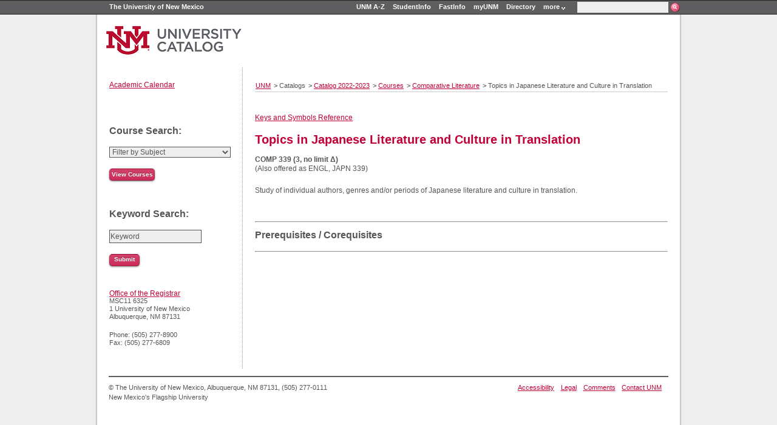

--- FILE ---
content_type: text/html
request_url: https://catalog.unm.edu/catalogs/2022-2023/courses/COMP/339.html
body_size: 2671
content:
<!DOCTYPE html PUBLIC "-//W3C//DTD XHTML 1.0 Strict//EN" "http://www.w3.org/TR/xhtml1/DTD/xhtml1-strict.dtd">
<html xmlns="http://www.w3.org/1999/xhtml" lang="en-US" xml:lang="en-US" xmlns:xhtml="http://www.w3.org/1999/xhtml">
<head>
<meta content="IE=edge" http-equiv="X-UA-Compatible" />
<meta content="text/html; charset=UTF-8" http-equiv="Content-Type" />
<title>Topics in Japanese Literature and Culture in Translation :: 
      | The University of New Mexico</title>

 

<meta content="Sun, 21 May 2023 000:13:05 -0440" name="date" />

<meta content="suDeBu3cQ5JEfYn92UdyZqkDPVCRI3QFK4dbV1tzUNk" name="google-site-verification" />
<link href="https://webcore.unm.edu/v1/images/unm.ico" rel="shortcut icon" />
<link href="https://webcore.unm.edu/v1/css/styles.php" media="screen" rel="stylesheet" type="text/css" />
<link href="https://webcore.unm.edu/v1/css/styles.php?media=print" media="print" rel="stylesheet" type="text/css" />
<link href="../../../../common/css/site.css" media="screen" rel="stylesheet" type="text/css" />
<!--[if lt IE 7]>
<link href="https://webcore.unm.edu/v1/css/ie.css" rel="stylesheet" type="text/css" media="screen" />
<![endif]-->
<script src="https://webcore.unm.edu/v1/javascript/jquery.min.js" type="text/javascript" ></script>
<script src="https://webcore.unm.edu/v1/javascript/unm_scripts.php" type="text/javascript" ></script>

<meta content="COMP" name="subject" />

<script type="text/javascript">
var searchId = 'f1649d6a0a65a0e7098ca60347053ca2';
var searchPath = '/catalogs/2022-2023/page-for-searching';
var subjectsId = 'f1649d130a65a0e7098ca603119524f1';
var subjectsPath = '/catalogs/2022-2023/subjects-and-courses';
var subjectsDescription = '${subjectsDescription}';

</script>

<script src="../../../../scripts/jquery-1.3.2.min.js" type="text/javascript" ></script>
<script src="../../../../scripts/filter-courses-new.js" type="text/javascript" ></script>
<script src="../../../../scripts/load-search-results-new.js" type="text/javascript" ></script>

<script src="../../../../scripts/load-subjects-courses-new.js" type="text/javascript" ></script>





<link href="../../../../scripts/additional-styles.css" media="screen" rel="stylesheet" type="text/css" />
<link href="../../../../common/css/site.css" media="screen" rel="stylesheet" type="text/css" />

</head>
<body>
<div id="unm_header">
<div class="header_content">
<div id="skipnav"><a accesskey="2" href="#content" tabindex="1">Skip to Main Content</a> <span class="hide">|</span> <a accesskey="1" href="//www.unm.edu">UNM Homepage</a> <span class="hide">|</span> <a accesskey="0" href="//www.unm.edu/accessibility.html">Accessibility Statement</a></div>
<div class="unm_header_title"><a href="//www.unm.edu" title="The University of New Mexico">The University of New Mexico</a></div>
<div id="unm_header_links">
<ul title="global UNM navigation">
<li><a href="//www.unm.edu/depart.html" title="UNM A to Z">UNM A-Z</a></li>
<li><a href="//studentinfo.unm.edu" title="StudentInfo">StudentInfo</a></li>
<li><a href="//fastinfo.unm.edu" title="FastInfo">FastInfo</a></li>
<li><a href="https://my.unm.edu" title="myUNM">myUNM</a></li>
<li><a href="//directory.unm.edu" title="Directory">Directory</a></li>
</ul>
<form action="//search.unm.edu/search" id="unm_search_form" method="get"><fieldset><input accesskey="4" alt="input search query here" class="search_query" id="unm_search_form_q" maxlength="255" name="q" title="input search query here" type="text" /> <input accesskey="s" alt="search now" class="search_button" id="unm_search_for_submit" name="submit" src="https://webcore.unm.edu/v1/images/search.gif" type="image" value="search" /></fieldset></form></div>
</div>
</div>
<div id="page">
  <div id="dept_header">
    <div id="dept_logo"><a href="http://www.unm.edu/"><img alt="University Catalog" src="../../../../common/images/university-catalog-logo-new.png" /></a></div>
    
    
  </div>
  <div class="col2" id="container">
    <div id="primary_aside">
    <div class="content">
      <div id="primary_aside_1" ></div>
      <div id="primary_aside_2"><p><a href="../../../2010-2011/keys-symbols.html#Keys and Symbols" title="Key to Symbols Used in Course Descriptions" ></a><a href="http://registrar.unm.edu/" target="_blank">Academic Calendar</a></p></div>
      <div id="primary_aside_3" ></div>
      <div id="primary_aside_4" ></div>
    </div>
    </div>
    
    <div id="content_top">
      <div class="content">
        <ul id="unm_breadcrumbs"><li class="unm_home"><a href="http://www.unm.edu">UNM</a></li><li><span class="breadcrumb-div">&gt;</span>Catalogs</li><li><span class="breadcrumb-div">&gt;</span><a href="../../index.html">Catalog 2022-2023</a></li><li><span class="breadcrumb-div">&gt;</span><a href="../index.html">Courses</a></li><li><span class="breadcrumb-div">&gt;</span><a href="index.html">Comparative Literature</a></li><li><span class="breadcrumb-div">&gt;</span>Topics in Japanese Literature and Culture in Translation</li></ul>
        <script src="http://catalog.unm.edu/scripts/bannerDisplay.js" type="text/javascript" ></script>
<noscript>
<div>
<img alt="UNM Catalog Banner" src="http://catalog.unm.edu/banner_images/banner-image1.jpg" />
</div>
</noscript>


      </div>
    </div>
 
    <div id="content">
      <div class="content">
        <div id="before_default_1"><p>
	<a href="../../keys-symbols.html" title="Keys to Symbols Used in Course Descriptions">
		Keys and Symbols Reference
	</a>
</p></div>
        <div id="before_default_2" ></div>
        <div id="before_default_3" ></div>
        <div id="before_default_4" ></div> 
        <h1>Topics in Japanese Literature and Culture in Translation</h1>
        	
	<b>COMP 339 (3, no limit &#916;)</b><br />
	<p>(Also offered as ENGL, JAPN 339)</p>
<p>Study of individual authors, genres and/or periods of Japanese literature and culture in translation.</p><br /><hr />
	
	<h3>Prerequisites / Corequisites</h3>
	 <hr />
	
        <div id="after_default_1" ></div>
        <div id="after_default_2" ></div>
        <div id="after_default_3" ></div>
        <div id="after_default_4" ></div>
      </div>
    </div>
    <div id="secondary_aside">
    <div class="content">
      <div id="secondary_aside_1">
<h3>Course Search:</h3> 


<select id="subjectList" onChange="browseCategoryXML(this);displayCourses();">
	<option value="NONE">Filter by Subject</option>
</select>
<br />
<input id="subjectSubmit" onClick="redirectSubject();" type="submit" value="View Courses" />
<br />
<select id="courseList" style="display:none;">
</select>
<br />
<input id="courseSubmit" onClick="redirectCourse();" type="submit" value="Submit" />

<ul id="courseListContent">
</ul>



<h3>Keyword Search:</h3> 
<form action="../../search-results.html" id="searchKeywords" name="search">
<input id="keywordField" name="q" onblur="defaultText(this, event);" onfocus="defaultText(this, event);" type="text" value="Keyword" />
<input id="keywordSubmit" type="submit" value="Submit" />
</form>





 
 
 

 
</div>
      <div id="secondary_aside_2" ></div>
      <div id="secondary_aside_3" ></div>
      <div id="secondary_aside_4"><div class="vcard leftnav_contact"><a class="fn organization-unit url" href="http://registrar.unm.edu/">Office of the Registrar</a><p class="adr"><span class="extended-address">MSC11 6325</span><br /><span class="street-address">1 University of New Mexico</span><br /><span class="locality">Albuquerque</span>, <abbr class="region" title="New Mexico">NM</abbr> <span class="postal-code">87131</span></p><p><span class="tel"><span class="type hidden">Work</span> Phone: <span class="value">(505) 277-8900</span><br /></span><span class="tel"><span class="type hidden">Fax</span> Fax: <span class="value">(505) 277-6809</span><br /></span></p></div></div>
    </div>
    </div>
  </div>
  <div id="footer"><div class="content"><p>&#169; The University of New Mexico, Albuquerque, NM 87131, (505) 277-0111 <br />
                	New Mexico's Flagship University
                 </p><ul id="unm_footer_links"><li><a href="http://www.unm.edu/accessibility.html">Accessibility</a></li><li><a href="http://www.unm.edu/legal.html">Legal</a></li><li><a href="mailto:unmreg@unm.edu">Comments</a></li><li><a href="http://www.unm.edu/contactunm.html">Contact UNM</a></li></ul></div></div>
</div>
</body>
</html>

--- FILE ---
content_type: text/css; charset: UTF-8
request_url: https://webcore.unm.edu/v1/css/styles.php
body_size: 9008
content:
/** -- UNM consolidated CSS file. -- **/
*{margin:0;padding:0;text-decoration:none;font-size:1em;outline:none}code,kbd,samp,pre,tt,var,textarea,input,select,xmp{font:inherit;font-size:1em;white-space:normal}dfn,i,cite,var,address,em{font-style:normal}th,b,strong,h1,h2,h3,h4,h5,h6{font-weight:normal}a,img,a img,form,fieldset,abbr,acronym,object,table{border:none}table{border-collapse:collapse;border-spacing:0}caption,th,td,center{text-align:left;vertical-align:top}body{line-height:1;background:white;color:black}q{quotes:"" ""}ul,ol{list-style:none}sub,sup{vertical-align:baseline}a{color:inherit}body{font-size:75%;font-family:"Frutiger","Helvetica Neue",arial,helvetica,sans-serif}html>body{font-size:12px}h1,h2,h3,h4,h5,h6{font-weight:bold}h1{margin:0;font-size:1.6667em;line-height:0.9em;margin-bottom:0.9em;color:#c10037}h2{margin:0;font-size:1.5em;line-height:1em;margin-bottom:1em}h3{margin:0;font-size:1.3333em;line-height:1.125em;margin-bottom:1.125em}h4{margin:0;font-size:1.1667em;line-height:1.2857em;margin-bottom:1.2857em}p,ul,blockquote,pre,td,th,label{margin:0;font-size:1em;line-height:1.5em;margin-bottom:1.5em}code{clear:left;display:block;margin:1em;padding:.5em;font-size:.9em;line-height:1.25em;position:relative;font-family:monospace;white-space:pre;border:1px dashed #ccc;background-color:#f7f7f7;overflow-x:auto}strong,b{font-weight:bold}em{font-style:italic}sup,sub{height:0;line-height:1;vertical-align:baseline;_vertical-align:bottom;position:relative;font-size:.85em}sup{bottom:1ex}sub{top:.5ex}caption{font-size:1.5em;line-height:1em;margin-top:1em;margin-bottom:.25em}table,thead,tbody,tr,th,td{font-size:1em;line-height:1.5em}table{border-collapse:collapse}td,th{border:.1em solid #ccc;padding:5px}th{color:#fff;font-weight:bold}thead th{color:#fff;background:#c10037;font-size:1.1em}thead td{background-color:#ddd}tbody th{background-color:#ddd;color:#555}tfoot{font-weight:bold}td.empty{background-color:transparent;border:0}thead td.table_group{font-weight:bold;font-size:1.05em}th.header{background-image:url(/v1/images/sort.gif);background-repeat:no-repeat;background-position:95% 7px;padding-right:16px;color:#eee}th.headerSortUp{background-image:url(/v1/images/sort_up.gif);background-repeat:no-repeat;background-position:95% 7px;padding-right:16px;color:#fff}th.headerSortDown{background-image:url(/v1/images/sort_down.gif);background-repeat:no-repeat;background-position:95% 7px;padding-right:16px;color:#fff}FORM{margin:0px;padding:0px;margin-top:1.5em;position:relative}FIELDSET{margin:0 0 15px 0;padding:1em;border-top:2px solid #c10037;color:#555}LEGEND{font-size:1.5em;line-height:1em;background-color:inherit;margin:0;padding:0.5em;color:#555}LABEL{margin:0}.image_button{background-color:transparent;border:0}.image_button:hover,.image_buttom:active,.image_buttom:focus{background-color:transparent;border:0}.rlabel{width:7em;float:left;text-align:right;margin-right:5px;position:relative;clear:both}.right_label{width:12em;float:left;text-align:right;margin-right:.5em;position:relative;clear:both}.input_comment{padding-left:14em;font-size:.9em;margin-bottom:1em}OPTGROUP{background:#eee;color:#000;border-top:1px solid #808080}OPTION{background:#fff;color:#000}BUTTON{}SELECT,INPUT,TEXTAREA,BUTTON{border:1px solid #555;padding:1px;background-color:#eee;color:#555;vertical-align:middle;font-style:normal;margin-bottom:1.5em}INPUT{height:1.5em}SELECT{padding:0}TEXTAREA:Focus,SELECT:Focus,INPUT:Focus,BUTTON:Focus{background-color:#ddd;color:#555;border-color:#555}TEXTAREA:Hover,SELECT:Hover,INPUT:Hover,BUTTON:Hover{background-color:#ddd;color:#555;border-color:#555}INPUT[disabled],SELECT[disabled]{background-color:#AAAAAA;color:#EEEEEE;background-image:none}INPUT[disabled]:Active{border:1px outset black}TEXTAREA{width:90%}label.error{margin-left:1em;color:#c10037;font-weight:bold;width:200px}SELECT.error,INPUT.error,TEXTAREA.error{border:2px solid #c10037;margin-left:0}INPUT[type="button"],INPUT[type="submit"],INPUT[type="reset"],button,button:visited,.button,.button:visited{border:1px solid rgba(0,0,0,0.15);background:#222 url(/v1/images/button-overlay.png) repeat-x;display:inline-block;padding:3px 10px 4px;height:2em;color:#fff;text-decoration:none;line-height:1;-moz-border-radius:5px;-webkit-border-radius:5px;border-radius:5px;-moz-box-shadow:0 1px 3px rgba(0,0,0,0.5);-webkit-box-shadow:0 1px 3px rgba(0,0,0,0.5);box-shadow:0 1px 3px rgba(0,0,0,0.5);text-shadow:0 -1px 1px rgba(0,0,0,0.25);border-bottom:1px solid rgba(0,0,0,0.25);position:relative;cursor:pointer;font-size:1em;background-color:#c10037;font-weight:bold}INPUT[type="button"]:hover,INPUT[type="submit"]:hover,INPUT[type="reset"]:hover,button:hover,.button:hover{background-color:#872300;color:#fff}INPUT[type="button"]:active,INPUT[type="submit"]:active,INPUT[type="reset"]:active,button:active,.button:active{top:1px}.invalid{display:block;border:1px solid;color:#D63301;background-color:#FFCCBA;padding:2px;margin-top:2px}input.invalid{padding:1px;margin:0;background-image:none;background-color:#eee;display:inline}ul,ol{margin:0;padding:0;margin-left:1em;margin-bottom:1.5em;padding-left:.5em}ul{list-style:disc outside}ol{list-style:decimal inside}li{line-height:1.5em}dl{margin:0;padding:0;margin-left:0;margin-bottom:1.5em}dt{line-height:1.5em;margin-top:1.5em;font-weight:bold}dd{margin-left:0;padding-left:.75em;line-height:1.5em}.ui-helper-hidden{display:none}.ui-helper-hidden-accessible{position:absolute !important;clip:rect(1px 1px 1px 1px);clip:rect(1px,1px,1px,1px)}.ui-helper-reset{margin:0;padding:0;border:0;outline:0;line-height:1.3;text-decoration:none;font-size:100%;list-style:none}.ui-helper-clearfix:after{content:".";display:block;height:0;clear:both;visibility:hidden}.ui-helper-clearfix{display:inline-block}* html .ui-helper-clearfix{height:1%}.ui-helper-clearfix{display:block}.ui-helper-zfix{width:100%;height:100%;top:0;left:0;position:absolute;opacity:0;filter:Alpha(Opacity=0)}.ui-state-disabled{cursor:default !important}.ui-icon{display:block;text-indent:-99999px;overflow:hidden;background-repeat:no-repeat}.ui-widget-overlay{position:absolute;top:0;left:0;width:100%;height:100%}//.ui-widget{font-family:Verdana,Arial,sans-serif;font-size:1em}//.ui-widget .ui-widget{font-size:1em}.ui-widget input,.ui-widget select,.ui-widget textarea,.ui-widget button{font-family:Verdana,Arial,sans-serif;font-size:1em}.ui-widget-content{border:1px solid #aaaaaa;background:#ffffff url(images/ui-bg_flat_75_ffffff_40x100.png) 50% 50% repeat-x;color:#222222}.ui-widget-content a{color:#222222}.ui-widget-header{border:1px solid #aaaaaa;background:#c10037 url(images/ui-bg_highlight-soft_75_c10037_1x100.png) 50% 50% repeat-x;color:#ffffff;font-weight:bold}.ui-widget-header a{color:#ffffff}.ui-state-default,.ui-widget-content .ui-state-default,.ui-widget-header .ui-state-default{border:1px solid #d3d3d3;background:#e6e6e6 url(images/ui-bg_glass_75_e6e6e6_1x400.png) 50% 50% repeat-x;font-weight:normal;color:#555555}.ui-state-default a,.ui-state-default a:link,.ui-state-default a:visited{color:#555555;text-decoration:none}.ui-state-hover,.ui-widget-content .ui-state-hover,.ui-widget-header .ui-state-hover,.ui-state-focus,.ui-widget-content .ui-state-focus,.ui-widget-header .ui-state-focus{border:1px solid #999999;background:#dadada url(images/ui-bg_glass_75_dadada_1x400.png) 50% 50% repeat-x;font-weight:normal;color:#212121}.ui-state-hover a,.ui-state-hover a:hover{color:#212121;text-decoration:none}.ui-state-active,.ui-widget-content .ui-state-active,.ui-widget-header .ui-state-active{border:1px solid #aaaaaa;background:#ffffff url(images/ui-bg_glass_65_ffffff_1x400.png) 50% 50% repeat-x;font-weight:normal;color:#212121}.ui-state-active a,.ui-state-active a:link,.ui-state-active a:visited{color:#212121;text-decoration:none}.ui-widget:active{outline:none}.ui-state-highlight,.ui-widget-content .ui-state-highlight,.ui-widget-header .ui-state-highlight{border:1px solid #fcefa1;background:#fbf9ee url(images/ui-bg_glass_55_fbf9ee_1x400.png) 50% 50% repeat-x;color:#363636}.ui-state-highlight a,.ui-widget-content .ui-state-highlight a,.ui-widget-header .ui-state-highlight a{color:#363636}.ui-state-error,.ui-widget-content .ui-state-error,.ui-widget-header .ui-state-error{border:1px solid #cd0a0a;background:#fef1ec url(images/ui-bg_inset-soft_95_fef1ec_1x100.png) 50% bottom repeat-x;color:#cd0a0a}.ui-state-error a,.ui-widget-content .ui-state-error a,.ui-widget-header .ui-state-error a{color:#cd0a0a}.ui-state-error-text,.ui-widget-content .ui-state-error-text,.ui-widget-header .ui-state-error-text{color:#cd0a0a}.ui-priority-primary,.ui-widget-content .ui-priority-primary,.ui-widget-header .ui-priority-primary{font-weight:bold}.ui-priority-secondary,.ui-widget-content .ui-priority-secondary,.ui-widget-header .ui-priority-secondary{opacity:.7;filter:Alpha(Opacity=70);font-weight:normal}.ui-state-disabled,.ui-widget-content .ui-state-disabled,.ui-widget-header .ui-state-disabled{opacity:.35;filter:Alpha(Opacity=35);background-image:none}.ui-icon{width:16px;height:16px;background-image:url(images/ui-icons_222222_256x240.png)}.ui-widget-content .ui-icon{background-image:url(images/ui-icons_222222_256x240.png)}.ui-widget-header .ui-icon{background-image:url(images/ui-icons_ffffff_256x240.png)}.ui-state-default .ui-icon{background-image:url(images/ui-icons_888888_256x240.png)}.ui-state-hover .ui-icon,.ui-state-focus .ui-icon{background-image:url(images/ui-icons_454545_256x240.png)}.ui-state-active .ui-icon{background-image:url(images/ui-icons_454545_256x240.png)}.ui-state-highlight .ui-icon{background-image:url(images/ui-icons_2e83ff_256x240.png)}.ui-state-error .ui-icon,.ui-state-error-text .ui-icon{background-image:url(images/ui-icons_cd0a0a_256x240.png)}.ui-icon-carat-1-n{background-position:0 0}.ui-icon-carat-1-ne{background-position:-16px 0}.ui-icon-carat-1-e{background-position:-32px 0}.ui-icon-carat-1-se{background-position:-48px 0}.ui-icon-carat-1-s{background-position:-64px 0}.ui-icon-carat-1-sw{background-position:-80px 0}.ui-icon-carat-1-w{background-position:-96px 0}.ui-icon-carat-1-nw{background-position:-112px 0}.ui-icon-carat-2-n-s{background-position:-128px 0}.ui-icon-carat-2-e-w{background-position:-144px 0}.ui-icon-triangle-1-n{background-position:0 -16px}.ui-icon-triangle-1-ne{background-position:-16px -16px}.ui-icon-triangle-1-e{background-position:-32px -16px}.ui-icon-triangle-1-se{background-position:-48px -16px}.ui-icon-triangle-1-s{background-position:-64px -16px}.ui-icon-triangle-1-sw{background-position:-80px -16px}.ui-icon-triangle-1-w{background-position:-96px -16px}.ui-icon-triangle-1-nw{background-position:-112px -16px}.ui-icon-triangle-2-n-s{background-position:-128px -16px}.ui-icon-triangle-2-e-w{background-position:-144px -16px}.ui-icon-arrow-1-n{background-position:0 -32px}.ui-icon-arrow-1-ne{background-position:-16px -32px}.ui-icon-arrow-1-e{background-position:-32px -32px}.ui-icon-arrow-1-se{background-position:-48px -32px}.ui-icon-arrow-1-s{background-position:-64px -32px}.ui-icon-arrow-1-sw{background-position:-80px -32px}.ui-icon-arrow-1-w{background-position:-96px -32px}.ui-icon-arrow-1-nw{background-position:-112px -32px}.ui-icon-arrow-2-n-s{background-position:-128px -32px}.ui-icon-arrow-2-ne-sw{background-position:-144px -32px}.ui-icon-arrow-2-e-w{background-position:-160px -32px}.ui-icon-arrow-2-se-nw{background-position:-176px -32px}.ui-icon-arrowstop-1-n{background-position:-192px -32px}.ui-icon-arrowstop-1-e{background-position:-208px -32px}.ui-icon-arrowstop-1-s{background-position:-224px -32px}.ui-icon-arrowstop-1-w{background-position:-240px -32px}.ui-icon-arrowthick-1-n{background-position:0 -48px}.ui-icon-arrowthick-1-ne{background-position:-16px -48px}.ui-icon-arrowthick-1-e{background-position:-32px -48px}.ui-icon-arrowthick-1-se{background-position:-48px -48px}.ui-icon-arrowthick-1-s{background-position:-64px -48px}.ui-icon-arrowthick-1-sw{background-position:-80px -48px}.ui-icon-arrowthick-1-w{background-position:-96px -48px}.ui-icon-arrowthick-1-nw{background-position:-112px -48px}.ui-icon-arrowthick-2-n-s{background-position:-128px -48px}.ui-icon-arrowthick-2-ne-sw{background-position:-144px -48px}.ui-icon-arrowthick-2-e-w{background-position:-160px -48px}.ui-icon-arrowthick-2-se-nw{background-position:-176px -48px}.ui-icon-arrowthickstop-1-n{background-position:-192px -48px}.ui-icon-arrowthickstop-1-e{background-position:-208px -48px}.ui-icon-arrowthickstop-1-s{background-position:-224px -48px}.ui-icon-arrowthickstop-1-w{background-position:-240px -48px}.ui-icon-arrowreturnthick-1-w{background-position:0 -64px}.ui-icon-arrowreturnthick-1-n{background-position:-16px -64px}.ui-icon-arrowreturnthick-1-e{background-position:-32px -64px}.ui-icon-arrowreturnthick-1-s{background-position:-48px -64px}.ui-icon-arrowreturn-1-w{background-position:-64px -64px}.ui-icon-arrowreturn-1-n{background-position:-80px -64px}.ui-icon-arrowreturn-1-e{background-position:-96px -64px}.ui-icon-arrowreturn-1-s{background-position:-112px -64px}.ui-icon-arrowrefresh-1-w{background-position:-128px -64px}.ui-icon-arrowrefresh-1-n{background-position:-144px -64px}.ui-icon-arrowrefresh-1-e{background-position:-160px -64px}.ui-icon-arrowrefresh-1-s{background-position:-176px -64px}.ui-icon-arrow-4{background-position:0 -80px}.ui-icon-arrow-4-diag{background-position:-16px -80px}.ui-icon-extlink{background-position:-32px -80px}.ui-icon-newwin{background-position:-48px -80px}.ui-icon-refresh{background-position:-64px -80px}.ui-icon-shuffle{background-position:-80px -80px}.ui-icon-transfer-e-w{background-position:-96px -80px}.ui-icon-transferthick-e-w{background-position:-112px -80px}.ui-icon-folder-collapsed{background-position:0 -96px}.ui-icon-folder-open{background-position:-16px -96px}.ui-icon-document{background-position:-32px -96px}.ui-icon-document-b{background-position:-48px -96px}.ui-icon-note{background-position:-64px -96px}.ui-icon-mail-closed{background-position:-80px -96px}.ui-icon-mail-open{background-position:-96px -96px}.ui-icon-suitcase{background-position:-112px -96px}.ui-icon-comment{background-position:-128px -96px}.ui-icon-person{background-position:-144px -96px}.ui-icon-print{background-position:-160px -96px}.ui-icon-trash{background-position:-176px -96px}.ui-icon-locked{background-position:-192px -96px}.ui-icon-unlocked{background-position:-208px -96px}.ui-icon-bookmark{background-position:-224px -96px}.ui-icon-tag{background-position:-240px -96px}.ui-icon-home{background-position:0 -112px}.ui-icon-flag{background-position:-16px -112px}.ui-icon-calendar{background-position:-32px -112px}.ui-icon-cart{background-position:-48px -112px}.ui-icon-pencil{background-position:-64px -112px}.ui-icon-clock{background-position:-80px -112px}.ui-icon-disk{background-position:-96px -112px}.ui-icon-calculator{background-position:-112px -112px}.ui-icon-zoomin{background-position:-128px -112px}.ui-icon-zoomout{background-position:-144px -112px}.ui-icon-search{background-position:-160px -112px}.ui-icon-wrench{background-position:-176px -112px}.ui-icon-gear{background-position:-192px -112px}.ui-icon-heart{background-position:-208px -112px}.ui-icon-star{background-position:-224px -112px}.ui-icon-link{background-position:-240px -112px}.ui-icon-cancel{background-position:0 -128px}.ui-icon-plus{background-position:-16px -128px}.ui-icon-plusthick{background-position:-32px -128px}.ui-icon-minus{background-position:-48px -128px}.ui-icon-minusthick{background-position:-64px -128px}.ui-icon-close{background-position:-80px -128px}.ui-icon-closethick{background-position:-96px -128px}.ui-icon-key{background-position:-112px -128px}.ui-icon-lightbulb{background-position:-128px -128px}.ui-icon-scissors{background-position:-144px -128px}.ui-icon-clipboard{background-position:-160px -128px}.ui-icon-copy{background-position:-176px -128px}.ui-icon-contact{background-position:-192px -128px}.ui-icon-image{background-position:-208px -128px}.ui-icon-video{background-position:-224px -128px}.ui-icon-script{background-position:-240px -128px}.ui-icon-alert{background-position:0 -144px}.ui-icon-info{background-position:-16px -144px}.ui-icon-notice{background-position:-32px -144px}.ui-icon-help{background-position:-48px -144px}.ui-icon-check{background-position:-64px -144px}.ui-icon-bullet{background-position:-80px -144px}.ui-icon-radio-off{background-position:-96px -144px}.ui-icon-radio-on{background-position:-112px -144px}.ui-icon-pin-w{background-position:-128px -144px}.ui-icon-pin-s{background-position:-144px -144px}.ui-icon-play{background-position:0 -160px}.ui-icon-pause{background-position:-16px -160px}.ui-icon-seek-next{background-position:-32px -160px}.ui-icon-seek-prev{background-position:-48px -160px}.ui-icon-seek-end{background-position:-64px -160px}.ui-icon-seek-start{background-position:-80px -160px}.ui-icon-seek-first{background-position:-80px -160px}.ui-icon-stop{background-position:-96px -160px}.ui-icon-eject{background-position:-112px -160px}.ui-icon-volume-off{background-position:-128px -160px}.ui-icon-volume-on{background-position:-144px -160px}.ui-icon-power{background-position:0 -176px}.ui-icon-signal-diag{background-position:-16px -176px}.ui-icon-signal{background-position:-32px -176px}.ui-icon-battery-0{background-position:-48px -176px}.ui-icon-battery-1{background-position:-64px -176px}.ui-icon-battery-2{background-position:-80px -176px}.ui-icon-battery-3{background-position:-96px -176px}.ui-icon-circle-plus{background-position:0 -192px}.ui-icon-circle-minus{background-position:-16px -192px}.ui-icon-circle-close{background-position:-32px -192px}.ui-icon-circle-triangle-e{background-position:-48px -192px}.ui-icon-circle-triangle-s{background-position:-64px -192px}.ui-icon-circle-triangle-w{background-position:-80px -192px}.ui-icon-circle-triangle-n{background-position:-96px -192px}.ui-icon-circle-arrow-e{background-position:-112px -192px}.ui-icon-circle-arrow-s{background-position:-128px -192px}.ui-icon-circle-arrow-w{background-position:-144px -192px}.ui-icon-circle-arrow-n{background-position:-160px -192px}.ui-icon-circle-zoomin{background-position:-176px -192px}.ui-icon-circle-zoomout{background-position:-192px -192px}.ui-icon-circle-check{background-position:-208px -192px}.ui-icon-circlesmall-plus{background-position:0 -208px}.ui-icon-circlesmall-minus{background-position:-16px -208px}.ui-icon-circlesmall-close{background-position:-32px -208px}.ui-icon-squaresmall-plus{background-position:-48px -208px}.ui-icon-squaresmall-minus{background-position:-64px -208px}.ui-icon-squaresmall-close{background-position:-80px -208px}.ui-icon-grip-dotted-vertical{background-position:0 -224px}.ui-icon-grip-dotted-horizontal{background-position:-16px -224px}.ui-icon-grip-solid-vertical{background-position:-32px -224px}.ui-icon-grip-solid-horizontal{background-position:-48px -224px}.ui-icon-gripsmall-diagonal-se{background-position:-64px -224px}.ui-icon-grip-diagonal-se{background-position:-80px -224px}.ui-corner-tl{-moz-border-radius-topleft:2px;-webkit-border-top-left-radius:2px;border-top-left-radius:2px}.ui-corner-tr{-moz-border-radius-topright:2px;-webkit-border-top-right-radius:2px;border-top-right-radius:2px}.ui-corner-bl{-moz-border-radius-bottomleft:2px;-webkit-border-bottom-left-radius:2px;border-bottom-left-radius:2px}.ui-corner-br{-moz-border-radius-bottomright:2px;-webkit-border-bottom-right-radius:2px;border-bottom-right-radius:2px}.ui-corner-top{-moz-border-radius-topleft:2px;-webkit-border-top-left-radius:2px;border-top-left-radius:2px;-moz-border-radius-topright:2px;-webkit-border-top-right-radius:2px;border-top-right-radius:2px}.ui-corner-bottom{-moz-border-radius-bottomleft:2px;-webkit-border-bottom-left-radius:2px;border-bottom-left-radius:2px;-moz-border-radius-bottomright:2px;-webkit-border-bottom-right-radius:2px;border-bottom-right-radius:2px}.ui-corner-right{-moz-border-radius-topright:2px;-webkit-border-top-right-radius:2px;border-top-right-radius:2px;-moz-border-radius-bottomright:2px;-webkit-border-bottom-right-radius:2px;border-bottom-right-radius:2px}.ui-corner-left{-moz-border-radius-topleft:2px;-webkit-border-top-left-radius:2px;border-top-left-radius:2px;-moz-border-radius-bottomleft:2px;-webkit-border-bottom-left-radius:2px;border-bottom-left-radius:2px}.ui-corner-all{-moz-border-radius:2px;-webkit-border-radius:2px;border-radius:2px}.ui-widget-overlay{background:#aaaaaa url(images/ui-bg_flat_0_aaaaaa_40x100.png) 50% 50% repeat-x;opacity:.30;filter:Alpha(Opacity=30)}.ui-widget-shadow{margin:-8px 0 0 -8px;padding:8px;background:#aaaaaa url(images/ui-bg_flat_0_aaaaaa_40x100.png) 50% 50% repeat-x;opacity:.30;filter:Alpha(Opacity=30);-moz-border-radius:8px;-webkit-border-radius:8px;border-radius:8px}.ui-resizable{position:relative}.ui-resizable-handle{position:absolute;font-size:0.1px;z-index:99999;display:block}.ui-resizable-disabled .ui-resizable-handle,.ui-resizable-autohide .ui-resizable-handle{display:none}.ui-resizable-n{cursor:n-resize;height:7px;width:100%;top:-5px;left:0}.ui-resizable-s{cursor:s-resize;height:7px;width:100%;bottom:-5px;left:0}.ui-resizable-e{cursor:e-resize;width:7px;right:-5px;top:0;height:100%}.ui-resizable-w{cursor:w-resize;width:7px;left:-5px;top:0;height:100%}.ui-resizable-se{cursor:se-resize;width:12px;height:12px;right:1px;bottom:1px}.ui-resizable-sw{cursor:sw-resize;width:9px;height:9px;left:-5px;bottom:-5px}.ui-resizable-nw{cursor:nw-resize;width:9px;height:9px;left:-5px;top:-5px}.ui-resizable-ne{cursor:ne-resize;width:9px;height:9px;right:-5px;top:-5px}.ui-selectable-helper{position:absolute;z-index:100;border:1px dotted black}.ui-accordion{width:100%}.ui-accordion .ui-accordion-header{cursor:pointer;position:relative;margin-top:1px;zoom:1}.ui-accordion .ui-accordion-li-fix{display:inline}.ui-accordion .ui-accordion-header-active{border-bottom:0 !important}.ui-accordion .ui-accordion-header a{display:block;font-size:1em;padding:.5em .5em .5em .7em}.ui-accordion-icons .ui-accordion-header a{padding-left:2.2em}.ui-accordion .ui-accordion-header .ui-icon{position:absolute;left:.5em;top:50%;margin-top:-8px}.ui-accordion .ui-accordion-content{padding:1em 2.2em;border-top:0;margin-top:-2px;position:relative;top:1px;margin-bottom:2px;overflow:auto;display:none;zoom:1}.ui-accordion .ui-accordion-content-active{display:block}.ui-autocomplete{position:absolute;cursor:default}* html .ui-autocomplete{width:1px}.ui-menu{list-style:none;padding:2px;margin:0;display:block;float:left}.ui-menu .ui-menu{margin-top:-3px}.ui-menu .ui-menu-item{margin:0;padding:0;zoom:1;float:left;clear:left;width:100%}.ui-menu .ui-menu-item a{text-decoration:none;display:block;padding:.2em .4em;line-height:1.5;zoom:1}.ui-menu .ui-menu-item a.ui-state-hover,.ui-menu .ui-menu-item a.ui-state-active{font-weight:normal;margin:-1px}.ui-button{display:inline-block;position:relative;padding:0;margin-right:.1em;text-decoration:none !important;cursor:pointer;text-align:center;zoom:1;overflow:visible}.ui-button-icon-only{width:2.2em}button.ui-button-icon-only{width:2.4em}.ui-button-icons-only{width:3.4em}button.ui-button-icons-only{width:3.7em}.ui-button .ui-button-text{display:block;line-height:1.4}.ui-button-text-only .ui-button-text{padding:.4em 1em}.ui-button-icon-only .ui-button-text,.ui-button-icons-only .ui-button-text{padding:.4em;text-indent:-9999999px}.ui-button-text-icon-primary .ui-button-text,.ui-button-text-icons .ui-button-text{padding:.4em 1em .4em 2.1em}.ui-button-text-icon-secondary .ui-button-text,.ui-button-text-icons .ui-button-text{padding:.4em 2.1em .4em 1em}.ui-button-text-icons .ui-button-text{padding-left:2.1em;padding-right:2.1em}input.ui-button{padding:.4em 1em}.ui-button-icon-only .ui-icon,.ui-button-text-icon-primary .ui-icon,.ui-button-text-icon-secondary .ui-icon,.ui-button-text-icons .ui-icon,.ui-button-icons-only .ui-icon{position:absolute;top:50%;margin-top:-8px}.ui-button-icon-only .ui-icon{left:50%;margin-left:-8px}.ui-button-text-icon-primary .ui-button-icon-primary,.ui-button-text-icons .ui-button-icon-primary,.ui-button-icons-only .ui-button-icon-primary{left:.5em}.ui-button-text-icon-secondary .ui-button-icon-secondary,.ui-button-text-icons .ui-button-icon-secondary,.ui-button-icons-only .ui-button-icon-secondary{right:.5em}.ui-button-text-icons .ui-button-icon-secondary,.ui-button-icons-only .ui-button-icon-secondary{right:.5em}.ui-buttonset{margin-right:7px}.ui-buttonset .ui-button{margin-left:0;margin-right:-.3em}button.ui-button::-moz-focus-inner{border:0;padding:0}.ui-dialog{position:absolute;padding:.2em;width:300px;overflow:hidden}.ui-dialog .ui-dialog-titlebar{padding:.4em 1em;position:relative}.ui-dialog .ui-dialog-title{float:left;margin:.1em 16px .1em 0}.ui-dialog .ui-dialog-titlebar-close{position:absolute;right:.3em;top:50%;width:19px;margin:-10px 0 0 0;padding:1px;height:18px}.ui-dialog .ui-dialog-titlebar-close span{display:block;margin:1px}.ui-dialog .ui-dialog-titlebar-close:hover,.ui-dialog .ui-dialog-titlebar-close:focus{padding:0}.ui-dialog .ui-dialog-content{position:relative;border:0;padding:.5em 1em;background:none;overflow:auto;zoom:1}.ui-dialog .ui-dialog-buttonpane{text-align:left;border-width:1px 0 0 0;background-image:none;margin:.5em 0 0 0;padding:.3em 1em .5em .4em}.ui-dialog .ui-dialog-buttonpane .ui-dialog-buttonset{float:right}.ui-dialog .ui-dialog-buttonpane button{margin:.5em .4em .5em 0;cursor:pointer}.ui-dialog .ui-resizable-se{width:14px;height:14px;right:3px;bottom:3px}.ui-draggable .ui-dialog-titlebar{cursor:move}.ui-slider{position:relative;text-align:left}.ui-slider .ui-slider-handle{position:absolute;z-index:2;width:1.2em;height:1.2em;cursor:default}.ui-slider .ui-slider-range{position:absolute;z-index:1;font-size:.7em;display:block;border:0;background-position:0 0}.ui-slider-horizontal{height:.8em}.ui-slider-horizontal .ui-slider-handle{top:-.3em;margin-left:-.6em}.ui-slider-horizontal .ui-slider-range{top:0;height:100%}.ui-slider-horizontal .ui-slider-range-min{left:0}.ui-slider-horizontal .ui-slider-range-max{right:0}.ui-slider-vertical{width:.8em;height:100px}.ui-slider-vertical .ui-slider-handle{left:-.3em;margin-left:0;margin-bottom:-.6em}.ui-slider-vertical .ui-slider-range{left:0;width:100%}.ui-slider-vertical .ui-slider-range-min{bottom:0}.ui-slider-vertical .ui-slider-range-max{top:0}.ui-tabs{position:relative;padding:.2em;zoom:1}.ui-tabs .ui-tabs-nav{margin:0;padding:.2em .2em 0}.ui-tabs .ui-tabs-nav li{list-style:none;float:left;position:relative;top:1px;margin:0 .2em 1px 0;border-bottom:0 !important;padding:0;white-space:nowrap}.ui-tabs .ui-tabs-nav li a{float:left;padding:.5em 1em;text-decoration:none}.ui-tabs .ui-tabs-nav li.ui-tabs-selected{margin-bottom:0;padding-bottom:1px}.ui-tabs .ui-tabs-nav li.ui-tabs-selected a,.ui-tabs .ui-tabs-nav li.ui-state-disabled a,.ui-tabs .ui-tabs-nav li.ui-state-processing a{cursor:text}.ui-tabs .ui-tabs-nav li a,.ui-tabs.ui-tabs-collapsible .ui-tabs-nav li.ui-tabs-selected a{cursor:pointer}.ui-tabs .ui-tabs-panel{display:block;border-width:0;padding:1em 1.4em;background:none}.ui-tabs .ui-tabs-hide{display:none !important}.ui-datepicker{width:17em;padding:.2em .2em 0;display:none}.ui-datepicker .ui-datepicker-header{position:relative;padding:.2em 0}.ui-datepicker .ui-datepicker-prev,.ui-datepicker .ui-datepicker-next{position:absolute;top:2px;width:1.8em;height:1.8em}.ui-datepicker .ui-datepicker-prev-hover,.ui-datepicker .ui-datepicker-next-hover{top:1px}.ui-datepicker .ui-datepicker-prev{left:2px}.ui-datepicker .ui-datepicker-next{right:2px}.ui-datepicker .ui-datepicker-prev-hover{left:1px}.ui-datepicker .ui-datepicker-next-hover{right:1px}.ui-datepicker .ui-datepicker-prev span,.ui-datepicker .ui-datepicker-next span{display:block;position:absolute;left:50%;margin-left:-8px;top:50%;margin-top:-8px}.ui-datepicker .ui-datepicker-title{margin:0 2.3em;line-height:1.8em;text-align:center}.ui-datepicker .ui-datepicker-title select{font-size:1em;margin:1px 0}.ui-datepicker select.ui-datepicker-month-year{width:100%}.ui-datepicker select.ui-datepicker-month,.ui-datepicker select.ui-datepicker-year{width:49%}.ui-datepicker table{width:100%;font-size:.9em;border-collapse:collapse;margin:0 0 .4em}.ui-datepicker th{padding:.7em .3em;text-align:center;font-weight:bold;border:0}.ui-datepicker td{border:0;padding:1px}.ui-datepicker td span,.ui-datepicker td a{display:block;padding:.2em;text-align:right;text-decoration:none}.ui-datepicker .ui-datepicker-buttonpane{background-image:none;margin:.7em 0 0 0;padding:0 .2em;border-left:0;border-right:0;border-bottom:0}.ui-datepicker .ui-datepicker-buttonpane button{float:right;margin:.5em .2em .4em;cursor:pointer;padding:.2em .6em .3em .6em;width:auto;overflow:visible}.ui-datepicker .ui-datepicker-buttonpane button.ui-datepicker-current{float:left}.ui-datepicker.ui-datepicker-multi{width:auto}.ui-datepicker-multi .ui-datepicker-group{float:left}.ui-datepicker-multi .ui-datepicker-group table{width:95%;margin:0 auto .4em}.ui-datepicker-multi-2 .ui-datepicker-group{width:50%}.ui-datepicker-multi-3 .ui-datepicker-group{width:33.3%}.ui-datepicker-multi-4 .ui-datepicker-group{width:25%}.ui-datepicker-multi .ui-datepicker-group-last .ui-datepicker-header{border-left-width:0}.ui-datepicker-multi .ui-datepicker-group-middle .ui-datepicker-header{border-left-width:0}.ui-datepicker-multi .ui-datepicker-buttonpane{clear:left}.ui-datepicker-row-break{clear:both;width:100%}.ui-datepicker-rtl{direction:rtl}.ui-datepicker-rtl .ui-datepicker-prev{right:2px;left:auto}.ui-datepicker-rtl .ui-datepicker-next{left:2px;right:auto}.ui-datepicker-rtl .ui-datepicker-prev:hover{right:1px;left:auto}.ui-datepicker-rtl .ui-datepicker-next:hover{left:1px;right:auto}.ui-datepicker-rtl .ui-datepicker-buttonpane{clear:right}.ui-datepicker-rtl .ui-datepicker-buttonpane button{float:left}.ui-datepicker-rtl .ui-datepicker-buttonpane button.ui-datepicker-current{float:right}.ui-datepicker-rtl .ui-datepicker-group{float:right}.ui-datepicker-rtl .ui-datepicker-group-last .ui-datepicker-header{border-right-width:0;border-left-width:1px}.ui-datepicker-rtl .ui-datepicker-group-middle .ui-datepicker-header{border-right-width:0;border-left-width:1px}.ui-datepicker-cover{display:none;display:block;position:absolute;z-index:-1;filter:mask();top:-4px;left:-4px;width:200px;height:200px}.hasDatepicker{text-align:center;background-image:url("images/calendar-icon.gif");background-position:2px 50%;background-repeat:no-repeat;padding-left:18px;width:78px}.ui-progressbar{height:2em;text-align:left}.ui-progressbar .ui-progressbar-value{margin:-1px;height:100%}body{margin:0;padding:0;color:#555;background:#EEE url(/v1/images/content_back_wide.gif) top center repeat-y}a,a:link{color:#C10037;text-decoration:underline}a:visited{color:#bd5c1a}a:hover{color:#007a86}a img{border:0}.clear{clear:both}.clear-left{clear:left}.clear-right{clear:right}#page{width:960px;margin:0 auto}.content{padding:20px;overflow:auto;width:auto;position:relative}hr{display:block;margin:1em 0}#skipnav a,#skipnav a:hover,#skipnav a:visited{position:absolute;left:0px;top:-500px;width:1px;height:1px;overflow:hidden;color:#FFF}#skipnav ul:active,#skipnav a:active,#skipnav a:focus{position:static;width:auto;height:auto}.hide{display:none;background-color:#fff;color:#000}#unm_header{background-color:#5E5D60;border-top:1px solid #232323;border-bottom:1px solid #232323;height:auto;overflow:auto}#unm_header_links a{text-decoration:none}.unm_header_title{float:left;padding-left:20px;padding-top:1px}.unm_header_title a{color:#fff;text-decoration:none;font-size:.95em;font-weight:bold;line-height:1.5em}.header_content{width:960px;margin:0 auto;overflow:visible;padding:1px 0 2px 0}#unm_logo{z-index:10;margin:0;vertical-align:top;float:left}#unm_header_links{background:none;text-align:right;margin:0;padding:0 0 0 0}#unm_header_links ul{margin:0;padding:0;display:inline}#unm_header_links li{display:inline;list-style-type:none;padding:0 0 0 10px;margin:0}#unm_header_links li a,.unm_panel_open{color:#fff;font-size:.95em;font-weight:bold;line-height:1.5em}#unm_header_links li a:hover{color:#eee}#unm_search_form{text-align:right;font-size:1em;color:#FFF;font-weight:bold;margin:0 0 0 10px;padding:0;white-space:nowrap;display:inline}#unm_search_form div{display:inline !important}#unm_search_form fieldset{padding:0;margin:0;border:0;display:inline}#unm_search_form input{margin:0;vertical-align:middle;border:0;height:16px}#unm_search_form p{margin:0;padding:0}#unm_search_form label{margin:0;display:none}#unm_search_form .search_button{background-color:transparent;margin:0;padding:0;border:0}#unm_search_form .search_button:hover{background-color:#e97d1f}#unm_search_form input.image_button{background-color:transparent;border:0}#unm_search_form label.search_query_label{color:#fff}#dept_logo{clear:both;margin:5px 1px}#banner_image{clear:both;text-align:center;margin:0 0 1px 0;padding:0;height:125px}#container{clear:both;margin:5px 0 5px 0}div#footer{margin-top:1em;clear:both;font-size:.9em;line-height:.9em}div#footer div.content{background:#FFF url(/v1/images/graybar.gif) repeat-x;padding:1em 0;margin:0 1.75em;text-align:right}div#footer p{margin:0;display:block;float:left;text-align:left}ul#unm_footer_links{margin:0;padding:0;display:inline}ul#unm_footer_links li{display:inline;list-style-type:none;padding:0;margin:0 1em 0 0}#dropnav{margin:0;padding:5px 0 0 0;background:#666}#dropnav li{margin:0 5px;padding:0;float:left;position:relative;list-style:none;z-index:1}#dropnav a{font-weight:bold;color:#fff;text-decoration:none;display:block;padding:5px 10px;margin:0}#dropnav a.submenu{background:url(/v1/images/unm_sprites.gif) right -112px no-repeat;padding-left:10px !important;;padding-right:17px !important}#dropnav a.submenu:hover{background:#eee url(/v1/images/unm_sprites.gif) right -112px no-repeat;padding-left:10px !important;;padding-right:20px}#dropnav a.current{background-color:#fff;color:#c10037}#dropnav li:hover>a.submenu{background:#eee url(/v1/images/unm_sprites.gif) right -112px no-repeat}#dropnav li:hover>a{background:#eee;color:#666}#dropnav ul li:hover a,#dropnav li:hover li a{background:none;border:none;color:#666}#dropnav ul a:hover,#dropnav ul li:hover{background:#999 !important;color:#fff !important}#dropnav ul li:hover a{color:#fff}#dropnav li:hover>ul{display:block}#dropnav ul{display:none;margin:0 0 0 -1px;padding:0;width:185px;position:absolute;top:28px;left:0;background:#eee;border:solid 1px #666;border-top:0;z-index:999}#dropnav ul li{float:none;margin:0;padding:0}#dropnav ul a{font-weight:normal}#dropnav ul li a.submenu{background:url(/v1/images/unm_sprites.gif) right -70px no-repeat;padding-right:17px !important;padding-left:10px !important}#dropnav ul li:hover a.submenu,#dropnav ul li a.submenu:hover{background:url(/v1/images/unm_sprites.gif) right 11px no-repeat !important;padding-right:17px}#dropnav ul ul{left:185px;top:0px;border:solid 1px #999;background-color:#999;color:#fff;padding:0}#dropnav ul ul a:hover{background:#eee !important;color:#666 !important}#dropnav{display:inline-block;width:100%}ul.slidemenu{font-weight:bold;padding:0;margin:0 0 2em 0;list-style-type:none}ul.slidemenu ul{padding-left:0;margin-left:0;margin-bottom:0;list-style-type:none}ul.slidemenu li{list-style:none;padding:0 0 1px 0;background:transparent url(/v1/images/dot.gif) bottom left repeat-x}ul.slidemenu li a,ul.slidemenu li a:link,ul.slidemenu li a:visited{display:block;text-decoration:none;padding:3px 5px 3px 15px;color:#555}ul.slidemenu li ul li{padding:0 0 1px 1px}ul.slidemenu li a:hover{color:#fff;background-color:#c10037}ul.slidemenu li.submenu>a:hover{background:#c10037 url(/v1/images/unm_sprites.gif) 0 9px no-repeat;color:#fff}ul.slidemenu li a.active{background-color:#ccc}ul.slidemenu li ul{padding:0;margin:0 0 0 10px}ul.slidemenu li ul{background:url(/v1/images/dot.gif) top left repeat-y}ul.slidemenu li:hover ul li a{background-color:transparent;color:#555}ul.slidemenu li ul li:hover>a{background-color:#ccc;color:#555}ul.slidemenu li.submenu>a{background:url(/v1/images/unm_sprites.gif) 0 -72px no-repeat}ul.slidemenu li.openMenu>a{background:#555 url(/v1/images/unm_sprites.gif) 0 -32px no-repeat;color:#fff}ul.slidemenu li.openMenu{background-image:none;padding:0}ul.slidemenu li.openMenu>a:hover{color:#fff;background:#c10037 url(/v1/images/unm_sprites.gif) 0 -32px no-repeat}.slidemenu_all{text-align:center;font-size:.9em;margin:.5em}.quickfindarea{margin:1.5em 0 1.5em 0}.quickfindarea h2{font-size:1.2em;line-height:1.5em;font-weight:bold;margin:0;color:#c10037}.quickfindarea ul{list-style:none;margin:0}.quickfindarea ul li a{font-size:1em;line-height:1.5em;color:#333;margin:0 0 0 5px;padding-top:1px}.quickfindarea ul li a:hover{text-decoration:underline;color:#c10037}.quicklist{margin:1.5em 0 1.5em 0}.quicklist h2{font-size:1.2em;line-height:1.5em;font-weight:bold;margin:0;color:#c10037}.quicklist ul{list-style-position:outside;margin:0 0 0 1em}.quicklist ul li{margin-bottom:3px}.quicklist ul li a{font-size:1em;line-height:1.5em;color:#333;margin:0;padding-top:1px}.quicklist ul li a:hover{text-decoration:underline;color:#c10037}ul#unm_breadcrumbs{margin-left:0;padding-left:0;display:block;margin-bottom:1em;overflow:hidden;padding:2px 0px;border-bottom:1px solid #ccc;font-size:.9em}ul#unm_breadcrumbs li{margin-left:0;padding:1px;border:none;list-style:none;display:inline}ul#unm_breadcrumbs .breadcrumb-div{color:#333;padding:0 3px}ul#unm_breadcrumbs li.unm_home:before{content:" "}.cherry{color:#c10037}.highlight{background-color:yellow}.box{border:1px solid #ccc;background-color:#F4F4F4;padding:10px}.center-text{text-align:center}.right{float:right;margin:0 0 1em 1em}.left{float:left;margin:0 1em 1em 0}.vcard{margin-top:2em}.vcard p{font-size:.95em;line-height:1.2em}#news h2,#events h2{color:#FFF;padding:5px 10px 13px 10px;background:transparent;border:0;margin-bottom:.25em}#feature{background:#fff url(/v1/images/drop_bottom.gif) bottom center no-repeat;padding-bottom:21px;width:680px;position:relative;border-top:1px solid #bfbfbf;padding-top:3px}#feature .feature_text{position:absolute;width:350px;top:20px;right:20px}#feature .feature_text h1{margin:0;font-size:1.5em}#feature .feature_text p{margin:.5em 0 1em 0;font-size:1.2em}.readmore{text-align:right}.hidden{display:none}.related_links{padding:10px;border-top:1px solid #555;background-color:#ddd}.feature{background:#fff url(/v1/images/drop_bottom.gif) bottom center no-repeat;padding-bottom:21px;position:relative;border-top:1px solid #bfbfbf;padding-top:3px}.feature .feature_text{position:absolute;width:350px;top:20px;right:20px}.feature .feature_text h1{margin:0;font-size:1.5em}.feature .feature_text p{margin:.5em 0 1em 0;font-size:1.2em}#social_toolbar{padding:0 20px 0 20px;clear:both;margin:0;line-height:16px;text-align:right;position:relative}ul.share{margin:10px 0 0 0;padding:0px;list-style:none}div.share_links{position:absolute;height:275px;width:150px;background:transparent url(/v1/images/share_back.png) top left no-repeat;display:none;right:40px;top:-275px;text-align:left;z-index:10}div.share_links ul.share{margin-top:15px}.share a{display:block;padding:3px 0 4px 40px;background:url(/v1/images/unm_sprites.gif) 0 0 no-repeat}a.share_delicious{background-position:15px -270px}a.share_digg{background-position:15px -189px}a.share_facebook{background-position:15px -230px}a.share_twitter{background-position:15px -432px}a.share_email{background-position:15px -472px}a.share_mixx{background-position:15px -148px}a.share_reddit{background-position:15px -311px}a.share_myspace{background-position:15px -391px}a.share_stumbleupon{background-position:15px -350px}span.print{background:transparent url(/v1/images/unm_sprites.gif) 0 -553px no-repeat;padding:5px 0 5px 20px;color:#C10037;text-decoration:underline;cursor:pointer}span.sharethis{padding:3px 0 4px 20px;background:transparent url(/v1/images/unm_sprites.gif) 0 -513px no-repeat;color:#C10037;text-decoration:underline;cursor:pointer}#unm_panel{position:absolute;width:100%;top:0;left:0;background-color:#333;filter:alpha(opacity=98);-moz-opacity:0.98;-khtml-opacity:0.98;opacity:0.98;color:#fff;display:none;z-index:2}#unm_panel_content{width:940px;margin:0 auto;padding-top:10px;color:#fff;filter:alpha(opacity=100);-moz-opacity:1;-khtml-opacity:1;opacity:1;overflow:hidden;position:relative}#unm_panel h2{border-bottom:1px solid #fff;margin-bottom:10px;padding-bottom:2px}.unm_panel_open{padding-right:16px;background:transparent url(/v1/images/unm_sprites.gif) 100% -35px no-repeat;font-weight:bold;cursor:pointer}span.panel_link{padding-right:16px}#unm_panel_close{text-align:right;padding-right:5px;clear:both;position:relative;width:auto;background:#333 url(/v1/images/unm_panel_back.gif) bottom left repeat-x;cursor:pointer;z-index:1}#unm_panel_tab{position:absolute;top:0;right:5px;cursor:pointer}#unm_panel_col1{width:420px;float:left;margin:0 10px}#unm_panel_col2{width:250px;float:left;margin:0 10px}#unm_panel_col3{width:210px;float:left;margin:0 10px}#unm_panel a,#unm_panel a:visited{background-image:none;color:#fff}#unm_panel ul.panel_links{list-style:none;margin:-10px 0 0 0;padding:0}#unm_panel ul.panel_links li{padding:10px 0 5px 45px;margin:0 5px 0 5px;list-style:none;background:transparent url(/v1/images/panel_sprites.png) no-repeat;border-bottom:1px solid #ccc;float:left;width:155px;display:inline}#unm_panel ul.panel_links li:hover{background-color:#999}#unm_panel ul.panel_links li h3{margin:0;font-size:15px}#unm_panel ul.panel_links li a,#unm_panel ul.panel_links li a:visited{color:#fff}#unm_panel ul.panel_links li.panel_link_library{background-position:5px 12px}#unm_panel ul.panel_links li.panel_link_gw{background-position:5px -500px}#unm_panel ul.panel_links li.panel_link_webmail{background-position:5px -244px}#unm_panel ul.panel_links li.panel_link_webct{background-position:5px -180px}#unm_panel ul.panel_links li.panel_link_studentinfo{background-position:5px -308px}#unm_panel ul.panel_links li.panel_link_fastinfo{background-position:5px -436px}#unm_panel ul.panel_links li.panel_link_myunm{background-position:5px -52px}#unm_panel ul.panel_links li.panel_link_az{background-position:5px -372px}#unm_panel ul.panel_links li.panel_link_directory{background-position:5px -116px}#unm_panel ul.panel_links li.panel_link_students{background-position:5px -565px}#unm_alert{padding:20px 150px;background:#F2DEDE url(/v1/images/message_icons/alert-big.png) 60px 15px no-repeat;font-size:1.5em;font-weight:bold;color:#C10037;margin:0;text-shadow:1px 1px #FFF}#unm_alert h1{color:#c10037;margin-bottom:.25em;font-size:1.5em}#unm_alert a{color:#333}#unm_alert p{margin:0}.unm_weather{color:#fff}#unm_weather_header{font-size:1.2em;font-weight:bold;padding:5px 0;border-bottom:1px solid #999}.unm_weather_timestamp{font-size:.7em;font-weight:normal}.unm_weather_current_img{float:left}.unm_weather_current_img img{behavior:url("/v1/css/iepngfix.htc")}#unm_weather_current_conditions{text-align:left;margin-left:125px;height:128px;font-size:1.25em}.unm_weather_current_temp{font-size:2.5em;font-weight:bold;margin-bottom:10px}.unm_weather_temps{margin-bottom:10px}.unm_weather_current_condition{font-size:1.2em}.unm_weather_data{float:left;padding-right:20px}#unm_weather_conditions{padding:10px 0;border-bottom:1px solid #999;margin-bottom:10px}#unm_weather_current_details{font-size:.75em}.info,.success,.warning,.error,.alert{border:1px solid;margin:10px 0px;padding:15px 10px 15px 50px;background-repeat:no-repeat;background-position:10px 15px}.info{color:#00529B;background-color:#BDE5F8;background-image:url('/v1/images/message_icons/info.png')}.success{color:#4F8A10;background-color:#DFF2BF;background-image:url('/v1/images/message_icons/success.png')}.warning{color:#9F6000;background-color:#FEEFB3;background-image:url('/v1/images/message_icons/warning.png')}.error{color:#D8000C;background-color:#FFBABA;background-image:url('/v1/images/message_icons/error.png')}.alert{color:#D63301;background-color:#FFCCBA;background-image:url('/v1/images/message_icons/alert.png')}#container{width:960px;margin:0 auto;background-color:transparent;visible !important;overflow:auto}#container.fullwidth{}#container.col2{background:transparent url(/v1/images/container_back.gif) -721px 0 repeat-y}#container.col3{background:transparent url(/v1/images/container_back.gif) -241px 0 repeat-y}#primary_aside{position:relative}.fullwidth #primary_aside{}.fullwidth #primary_aside .content{padding-top:0;padding-bottom:0}.col2 #primary_aside{width:240px;float:left}.col3 #primary_aside{width:240px;float:left;min-height:400px}#secondary_aside{position:relative}.fullwidth #secondary_aside{}.col2 #secondary_aside{width:240px;clear:left;float:left}.col3 #secondary_aside{width:240px;float:right}#content_top{background-color:#fff}#content_top .content{padding-bottom:2px !important;position:relative;overflow:auto}.fullwidth #content_top{}.col2 #content_top{float:right;width:720px}.col3 #content_top{float:right;width:720px}#content{position:relative}.fullwidth #content{}.col2 #content{float:right;width:720px}.col3 #content{float:left;width:480px}/** -- 10.101.160.98 -- **/

--- FILE ---
content_type: text/css
request_url: https://catalog.unm.edu/scripts/additional-styles.css
body_size: 601
content:
#subjectList {max-width:200px;}


ul#courseListContent li{
	display:none;
}

#courseList{
	display:none;
}

#subjectSubmit{
	width: 75px; 
	padding-left: 0px; 
	padding-right: 0px; 
	font-size: 0.85em;
}

#courseSubmit{
	width: 50px; 
	padding-left: 0px; 
	padding-right: 0px; 
	font-size: 0.85em; 
	display:none;
}

#keywordSubmit{
	width: 50px; 
	padding-left: 0px; 
	padding-right: 0px; 
	font-size: 0.85em;
} 

/* UNM additions */
caption{
	font-size: 0.95em;
	font-weight: bold;
}

ol li ul{
list-style-type: none;
padding: 0px;
margin: 0px;
}
ol li ul li{
list-style-type: none;
padding-left: 15px;
}


.slidemenu {font-weight:bold;}
.slidemenu ul{padding-left:0;  margin-left:0; margin-bottom:0; list-style-type:none;}
.slidemenu ul li{list-style:none;  padding:0 0 0 10px;}
.slidemenu ul li a, .slidemenu ul li a:link, .slidemenu ul li a:visited{display:block; text-decoration:none;  background:transparent url(../images/dot.gif) bottom left repeat-x;  padding:3px 5px 3px 5px; color:#555;}
.slidemenu ul li:hover a{color:#fff; background-color:#c10037;}
.slidemenu ul li a.active {background-color:#ccc;}
.slidemenu ul li ul{padding: 0 0 0 10px;}
.slidemenu ul li ul li{background: url(../images/dot.gif) top left repeat-y; padding:0;}
.slidemenu ul li:hover ul li a{background-color:transparent; color:#555; }
.slidemenu ul li ul li:hover a{background-color:#ccc; color:#555}
.slidemenu li.submenu {background:url(../images/red_bullet.gif) 0 7px no-repeat;}
.slidemenu li.openMenu {background:url(../images/red_bullet_open.gif) 0 7px no-repeat;}
.slidemenu ul li.openMenu > a {background-color:#555; color:#fff;}
.slidemenu ul li.openMenu:hover > a {background-color:#c10037; color:#fff;}
.slidemenu_all {text-align:center; font-size:.9em; margin:.5em;}

--- FILE ---
content_type: application/xml
request_url: https://catalog.unm.edu/catalogs/2022-2023/subjects-and-courses.xml
body_size: 43268
content:
<data>
	<subjects><subject><subjectName>ACCT</subjectName><subjectPath>https://catalog.unm.edu/catalogs/2022-2023/courses/ACCT/index.html</subjectPath><subjectDescription>Accounting</subjectDescription><course><name>2110</name><path>https://catalog.unm.edu/catalogs/2022-2023/courses/ACCT/2110.html</path></course><course><name>2120</name><path>https://catalog.unm.edu/catalogs/2022-2023/courses/ACCT/2120.html</path></course></subject><subject><subjectName>AFAS</subjectName><subjectPath>https://catalog.unm.edu/catalogs/2022-2023/courses/AFAS/index.html</subjectPath><subjectDescription>Aerospace Studies</subjectDescription><course><name>120</name><path>https://catalog.unm.edu/catalogs/2022-2023/courses/AFAS/120.html</path></course><course><name>120L</name><path>https://catalog.unm.edu/catalogs/2022-2023/courses/AFAS/120L.html</path></course><course><name>121</name><path>https://catalog.unm.edu/catalogs/2022-2023/courses/AFAS/121.html</path></course><course><name>121L</name><path>https://catalog.unm.edu/catalogs/2022-2023/courses/AFAS/121L.html</path></course><course><name>250</name><path>https://catalog.unm.edu/catalogs/2022-2023/courses/AFAS/250.html</path></course><course><name>250L</name><path>https://catalog.unm.edu/catalogs/2022-2023/courses/AFAS/250L.html</path></course><course><name>251</name><path>https://catalog.unm.edu/catalogs/2022-2023/courses/AFAS/251.html</path></course><course><name>251L</name><path>https://catalog.unm.edu/catalogs/2022-2023/courses/AFAS/251L.html</path></course><course><name>300</name><path>https://catalog.unm.edu/catalogs/2022-2023/courses/AFAS/300.html</path></course><course><name>300L</name><path>https://catalog.unm.edu/catalogs/2022-2023/courses/AFAS/300L.html</path></course><course><name>301</name><path>https://catalog.unm.edu/catalogs/2022-2023/courses/AFAS/301.html</path></course><course><name>301L</name><path>https://catalog.unm.edu/catalogs/2022-2023/courses/AFAS/301L.html</path></course><course><name>325</name><path>https://catalog.unm.edu/catalogs/2022-2023/courses/AFAS/325.html</path></course><course><name>329</name><path>https://catalog.unm.edu/catalogs/2022-2023/courses/AFAS/329.html</path></course><course><name>350</name><path>https://catalog.unm.edu/catalogs/2022-2023/courses/AFAS/350.html</path></course><course><name>400</name><path>https://catalog.unm.edu/catalogs/2022-2023/courses/AFAS/400.html</path></course><course><name>400L</name><path>https://catalog.unm.edu/catalogs/2022-2023/courses/AFAS/400L.html</path></course><course><name>401</name><path>https://catalog.unm.edu/catalogs/2022-2023/courses/AFAS/401.html</path></course><course><name>401L</name><path>https://catalog.unm.edu/catalogs/2022-2023/courses/AFAS/401L.html</path></course></subject><subject><subjectName>AFST</subjectName><subjectPath>https://catalog.unm.edu/catalogs/2022-2023/courses/AFST/index.html</subjectPath><subjectDescription>Africana Studies</subjectDescription><course><name>1110</name><path>https://catalog.unm.edu/catalogs/2022-2023/courses/AFST/1110.html</path></course><course><name>1120</name><path>https://catalog.unm.edu/catalogs/2022-2023/courses/AFST/1120.html</path></course><course><name>1996</name><path>https://catalog.unm.edu/catalogs/2022-2023/courses/AFST/1996.html</path></course><course><name>2110</name><path>https://catalog.unm.edu/catalogs/2022-2023/courses/AFST/2110.html</path></course><course><name>2140</name><path>https://catalog.unm.edu/catalogs/2022-2023/courses/AFST/2140.html</path></course><course><name>2996</name><path>https://catalog.unm.edu/catalogs/2022-2023/courses/AFST/2996.html</path></course><course><name>303</name><path>https://catalog.unm.edu/catalogs/2022-2023/courses/AFST/303.html</path></course><course><name>307</name><path>https://catalog.unm.edu/catalogs/2022-2023/courses/AFST/307.html</path></course><course><name>309</name><path>https://catalog.unm.edu/catalogs/2022-2023/courses/AFST/309.html</path></course><course><name>315</name><path>https://catalog.unm.edu/catalogs/2022-2023/courses/AFST/315.html</path></course><course><name>322</name><path>https://catalog.unm.edu/catalogs/2022-2023/courses/AFST/322.html</path></course><course><name>329</name><path>https://catalog.unm.edu/catalogs/2022-2023/courses/AFST/329.html</path></course><course><name>333</name><path>https://catalog.unm.edu/catalogs/2022-2023/courses/AFST/333.html</path></course><course><name>340</name><path>https://catalog.unm.edu/catalogs/2022-2023/courses/AFST/340.html</path></course><course><name>345</name><path>https://catalog.unm.edu/catalogs/2022-2023/courses/AFST/345.html</path></course><course><name>360</name><path>https://catalog.unm.edu/catalogs/2022-2023/courses/AFST/360.html</path></course><course><name>380</name><path>https://catalog.unm.edu/catalogs/2022-2023/courses/AFST/380.html</path></course><course><name>381</name><path>https://catalog.unm.edu/catalogs/2022-2023/courses/AFST/381.html</path></course><course><name>385</name><path>https://catalog.unm.edu/catalogs/2022-2023/courses/AFST/385.html</path></course><course><name>388</name><path>https://catalog.unm.edu/catalogs/2022-2023/courses/AFST/388.html</path></course><course><name>391</name><path>https://catalog.unm.edu/catalogs/2022-2023/courses/AFST/391.html</path></course><course><name>395</name><path>https://catalog.unm.edu/catalogs/2022-2023/courses/AFST/395.html</path></course><course><name>396</name><path>https://catalog.unm.edu/catalogs/2022-2023/courses/AFST/396.html</path></course><course><name>397</name><path>https://catalog.unm.edu/catalogs/2022-2023/courses/AFST/397.html</path></course><course><name>398</name><path>https://catalog.unm.edu/catalogs/2022-2023/courses/AFST/398.html</path></course><course><name>453</name><path>https://catalog.unm.edu/catalogs/2022-2023/courses/AFST/453.html</path></course><course><name>495</name><path>https://catalog.unm.edu/catalogs/2022-2023/courses/AFST/495.html</path></course><course><name>498</name><path>https://catalog.unm.edu/catalogs/2022-2023/courses/AFST/498.html</path></course></subject><subject><subjectName>ALBS</subjectName><subjectPath>https://catalog.unm.edu/catalogs/2022-2023/courses/ALBS/index.html</subjectPath><subjectDescription>Arts Leadership and Business</subjectDescription><course><name>2110</name><path>https://catalog.unm.edu/catalogs/2022-2023/courses/ALBS/2110.html</path></course><course><name>2120</name><path>https://catalog.unm.edu/catalogs/2022-2023/courses/ALBS/2120.html</path></course><course><name>325</name><path>https://catalog.unm.edu/catalogs/2022-2023/courses/ALBS/325.html</path></course><course><name>365</name><path>https://catalog.unm.edu/catalogs/2022-2023/courses/ALBS/365.html</path></course><course><name>370</name><path>https://catalog.unm.edu/catalogs/2022-2023/courses/ALBS/370.html</path></course><course><name>375</name><path>https://catalog.unm.edu/catalogs/2022-2023/courses/ALBS/375.html</path></course><course><name>410</name><path>https://catalog.unm.edu/catalogs/2022-2023/courses/ALBS/410.html</path></course><course><name>450</name><path>https://catalog.unm.edu/catalogs/2022-2023/courses/ALBS/450.html</path></course><course><name>451</name><path>https://catalog.unm.edu/catalogs/2022-2023/courses/ALBS/451.html</path></course><course><name>470</name><path>https://catalog.unm.edu/catalogs/2022-2023/courses/ALBS/470.html</path></course><course><name>495</name><path>https://catalog.unm.edu/catalogs/2022-2023/courses/ALBS/495.html</path></course></subject><subject><subjectName>AMST</subjectName><subjectPath>https://catalog.unm.edu/catalogs/2022-2023/courses/AMST/index.html</subjectPath><subjectDescription>American Studies</subjectDescription><course><name>1110</name><path>https://catalog.unm.edu/catalogs/2022-2023/courses/AMST/1110.html</path></course><course><name>1120</name><path>https://catalog.unm.edu/catalogs/2022-2023/courses/AMST/1120.html</path></course><course><name>1130</name><path>https://catalog.unm.edu/catalogs/2022-2023/courses/AMST/1130.html</path></course><course><name>1140</name><path>https://catalog.unm.edu/catalogs/2022-2023/courses/AMST/1140.html</path></course><course><name>1150</name><path>https://catalog.unm.edu/catalogs/2022-2023/courses/AMST/1150.html</path></course><course><name>1996</name><path>https://catalog.unm.edu/catalogs/2022-2023/courses/AMST/1996.html</path></course><course><name>2996</name><path>https://catalog.unm.edu/catalogs/2022-2023/courses/AMST/2996.html</path></course><course><name>303</name><path>https://catalog.unm.edu/catalogs/2022-2023/courses/AMST/303.html</path></course><course><name>309-509</name><path>https://catalog.unm.edu/catalogs/2022-2023/courses/AMST/309-509.html</path></course><course><name>310-510</name><path>https://catalog.unm.edu/catalogs/2022-2023/courses/AMST/310-510.html</path></course><course><name>315</name><path>https://catalog.unm.edu/catalogs/2022-2023/courses/AMST/315.html</path></course><course><name>320</name><path>https://catalog.unm.edu/catalogs/2022-2023/courses/AMST/320.html</path></course><course><name>321</name><path>https://catalog.unm.edu/catalogs/2022-2023/courses/AMST/321.html</path></course><course><name>330-530</name><path>https://catalog.unm.edu/catalogs/2022-2023/courses/AMST/330-530.html</path></course><course><name>331</name><path>https://catalog.unm.edu/catalogs/2022-2023/courses/AMST/331.html</path></course><course><name>340-540</name><path>https://catalog.unm.edu/catalogs/2022-2023/courses/AMST/340-540.html</path></course><course><name>341</name><path>https://catalog.unm.edu/catalogs/2022-2023/courses/AMST/341.html</path></course><course><name>350-550</name><path>https://catalog.unm.edu/catalogs/2022-2023/courses/AMST/350-550.html</path></course><course><name>357</name><path>https://catalog.unm.edu/catalogs/2022-2023/courses/AMST/357.html</path></course><course><name>360-560</name><path>https://catalog.unm.edu/catalogs/2022-2023/courses/AMST/360-560.html</path></course><course><name>361</name><path>https://catalog.unm.edu/catalogs/2022-2023/courses/AMST/361.html</path></course><course><name>370-570</name><path>https://catalog.unm.edu/catalogs/2022-2023/courses/AMST/370-570.html</path></course><course><name>371</name><path>https://catalog.unm.edu/catalogs/2022-2023/courses/AMST/371.html</path></course><course><name>380-580</name><path>https://catalog.unm.edu/catalogs/2022-2023/courses/AMST/380-580.html</path></course><course><name>385</name><path>https://catalog.unm.edu/catalogs/2022-2023/courses/AMST/385.html</path></course><course><name>400</name><path>https://catalog.unm.edu/catalogs/2022-2023/courses/AMST/400.html</path></course><course><name>485</name><path>https://catalog.unm.edu/catalogs/2022-2023/courses/AMST/485.html</path></course><course><name>497</name><path>https://catalog.unm.edu/catalogs/2022-2023/courses/AMST/497.html</path></course><course><name>498</name><path>https://catalog.unm.edu/catalogs/2022-2023/courses/AMST/498.html</path></course><course><name>499</name><path>https://catalog.unm.edu/catalogs/2022-2023/courses/AMST/499.html</path></course><course><name>500</name><path>https://catalog.unm.edu/catalogs/2022-2023/courses/AMST/500.html</path></course><course><name>501</name><path>https://catalog.unm.edu/catalogs/2022-2023/courses/AMST/501.html</path></course><course><name>502</name><path>https://catalog.unm.edu/catalogs/2022-2023/courses/AMST/502.html</path></course><course><name>509-309</name><path>https://catalog.unm.edu/catalogs/2022-2023/courses/AMST/509-309.html</path></course><course><name>510-310</name><path>https://catalog.unm.edu/catalogs/2022-2023/courses/AMST/510-310.html</path></course><course><name>515</name><path>https://catalog.unm.edu/catalogs/2022-2023/courses/AMST/515.html</path></course><course><name>516</name><path>https://catalog.unm.edu/catalogs/2022-2023/courses/AMST/516.html</path></course><course><name>517</name><path>https://catalog.unm.edu/catalogs/2022-2023/courses/AMST/517.html</path></course><course><name>519</name><path>https://catalog.unm.edu/catalogs/2022-2023/courses/AMST/519.html</path></course><course><name>520</name><path>https://catalog.unm.edu/catalogs/2022-2023/courses/AMST/520.html</path></course><course><name>530-330</name><path>https://catalog.unm.edu/catalogs/2022-2023/courses/AMST/530-330.html</path></course><course><name>540-340</name><path>https://catalog.unm.edu/catalogs/2022-2023/courses/AMST/540-340.html</path></course><course><name>541</name><path>https://catalog.unm.edu/catalogs/2022-2023/courses/AMST/541.html</path></course><course><name>550-350</name><path>https://catalog.unm.edu/catalogs/2022-2023/courses/AMST/550-350.html</path></course><course><name>554</name><path>https://catalog.unm.edu/catalogs/2022-2023/courses/AMST/554.html</path></course><course><name>560-360</name><path>https://catalog.unm.edu/catalogs/2022-2023/courses/AMST/560-360.html</path></course><course><name>570-370</name><path>https://catalog.unm.edu/catalogs/2022-2023/courses/AMST/570-370.html</path></course><course><name>580-380</name><path>https://catalog.unm.edu/catalogs/2022-2023/courses/AMST/580-380.html</path></course><course><name>597</name><path>https://catalog.unm.edu/catalogs/2022-2023/courses/AMST/597.html</path></course><course><name>599</name><path>https://catalog.unm.edu/catalogs/2022-2023/courses/AMST/599.html</path></course><course><name>697</name><path>https://catalog.unm.edu/catalogs/2022-2023/courses/AMST/697.html</path></course><course><name>699</name><path>https://catalog.unm.edu/catalogs/2022-2023/courses/AMST/699.html</path></course></subject><subject><subjectName>ANTH</subjectName><subjectPath>https://catalog.unm.edu/catalogs/2022-2023/courses/ANTH/index.html</subjectPath><subjectDescription>Anthropology</subjectDescription><course><name>1115</name><path>https://catalog.unm.edu/catalogs/2022-2023/courses/ANTH/1115.html</path></course><course><name>1135</name><path>https://catalog.unm.edu/catalogs/2022-2023/courses/ANTH/1135.html</path></course><course><name>1135L</name><path>https://catalog.unm.edu/catalogs/2022-2023/courses/ANTH/1135L.html</path></course><course><name>1140</name><path>https://catalog.unm.edu/catalogs/2022-2023/courses/ANTH/1140.html</path></course><course><name>1155</name><path>https://catalog.unm.edu/catalogs/2022-2023/courses/ANTH/1155.html</path></course><course><name>1170</name><path>https://catalog.unm.edu/catalogs/2022-2023/courses/ANTH/1170.html</path></course><course><name>1170L</name><path>https://catalog.unm.edu/catalogs/2022-2023/courses/ANTH/1170L.html</path></course><course><name>1211</name><path>https://catalog.unm.edu/catalogs/2022-2023/courses/ANTH/1211.html</path></course><course><name>1211L</name><path>https://catalog.unm.edu/catalogs/2022-2023/courses/ANTH/1211L.html</path></course><course><name>1996</name><path>https://catalog.unm.edu/catalogs/2022-2023/courses/ANTH/1996.html</path></course><course><name>2135</name><path>https://catalog.unm.edu/catalogs/2022-2023/courses/ANTH/2135.html</path></course><course><name>2175</name><path>https://catalog.unm.edu/catalogs/2022-2023/courses/ANTH/2175.html</path></course><course><name>2190C</name><path>https://catalog.unm.edu/catalogs/2022-2023/courses/ANTH/2190C.html</path></course><course><name>2996</name><path>https://catalog.unm.edu/catalogs/2022-2023/courses/ANTH/2996.html</path></course><course><name>304</name><path>https://catalog.unm.edu/catalogs/2022-2023/courses/ANTH/304.html</path></course><course><name>310</name><path>https://catalog.unm.edu/catalogs/2022-2023/courses/ANTH/310.html</path></course><course><name>318</name><path>https://catalog.unm.edu/catalogs/2022-2023/courses/ANTH/318.html</path></course><course><name>320</name><path>https://catalog.unm.edu/catalogs/2022-2023/courses/ANTH/320.html</path></course><course><name>321-521</name><path>https://catalog.unm.edu/catalogs/2022-2023/courses/ANTH/321-521.html</path></course><course><name>324-524</name><path>https://catalog.unm.edu/catalogs/2022-2023/courses/ANTH/324-524.html</path></course><course><name>325-525</name><path>https://catalog.unm.edu/catalogs/2022-2023/courses/ANTH/325-525.html</path></course><course><name>327-527</name><path>https://catalog.unm.edu/catalogs/2022-2023/courses/ANTH/327-527.html</path></course><course><name>328-528</name><path>https://catalog.unm.edu/catalogs/2022-2023/courses/ANTH/328-528.html</path></course><course><name>330</name><path>https://catalog.unm.edu/catalogs/2022-2023/courses/ANTH/330.html</path></course><course><name>332-532</name><path>https://catalog.unm.edu/catalogs/2022-2023/courses/ANTH/332-532.html</path></course><course><name>333-533</name><path>https://catalog.unm.edu/catalogs/2022-2023/courses/ANTH/333-533.html</path></course><course><name>334-534</name><path>https://catalog.unm.edu/catalogs/2022-2023/courses/ANTH/334-534.html</path></course><course><name>338-538</name><path>https://catalog.unm.edu/catalogs/2022-2023/courses/ANTH/338-538.html</path></course><course><name>340-540</name><path>https://catalog.unm.edu/catalogs/2022-2023/courses/ANTH/340-540.html</path></course><course><name>343-543</name><path>https://catalog.unm.edu/catalogs/2022-2023/courses/ANTH/343-543.html</path></course><course><name>350</name><path>https://catalog.unm.edu/catalogs/2022-2023/courses/ANTH/350.html</path></course><course><name>351L</name><path>https://catalog.unm.edu/catalogs/2022-2023/courses/ANTH/351L.html</path></course><course><name>357</name><path>https://catalog.unm.edu/catalogs/2022-2023/courses/ANTH/357.html</path></course><course><name>360</name><path>https://catalog.unm.edu/catalogs/2022-2023/courses/ANTH/360.html</path></course><course><name>362-662</name><path>https://catalog.unm.edu/catalogs/2022-2023/courses/ANTH/362-662.html</path></course><course><name>363</name><path>https://catalog.unm.edu/catalogs/2022-2023/courses/ANTH/363.html</path></course><course><name>371</name><path>https://catalog.unm.edu/catalogs/2022-2023/courses/ANTH/371.html</path></course><course><name>373</name><path>https://catalog.unm.edu/catalogs/2022-2023/courses/ANTH/373.html</path></course><course><name>375-575</name><path>https://catalog.unm.edu/catalogs/2022-2023/courses/ANTH/375-575.html</path></course><course><name>376</name><path>https://catalog.unm.edu/catalogs/2022-2023/courses/ANTH/376.html</path></course><course><name>378-578</name><path>https://catalog.unm.edu/catalogs/2022-2023/courses/ANTH/378-578.html</path></course><course><name>381-581</name><path>https://catalog.unm.edu/catalogs/2022-2023/courses/ANTH/381-581.html</path></course><course><name>383-583</name><path>https://catalog.unm.edu/catalogs/2022-2023/courses/ANTH/383-583.html</path></course><course><name>390L-590L</name><path>https://catalog.unm.edu/catalogs/2022-2023/courses/ANTH/390L-590L.html</path></course><course><name>395-595</name><path>https://catalog.unm.edu/catalogs/2022-2023/courses/ANTH/395-595.html</path></course><course><name>399</name><path>https://catalog.unm.edu/catalogs/2022-2023/courses/ANTH/399.html</path></course><course><name>401-501</name><path>https://catalog.unm.edu/catalogs/2022-2023/courses/ANTH/401-501.html</path></course><course><name>403-503</name><path>https://catalog.unm.edu/catalogs/2022-2023/courses/ANTH/403-503.html</path></course><course><name>410-510</name><path>https://catalog.unm.edu/catalogs/2022-2023/courses/ANTH/410-510.html</path></course><course><name>420</name><path>https://catalog.unm.edu/catalogs/2022-2023/courses/ANTH/420.html</path></course><course><name>444-544</name><path>https://catalog.unm.edu/catalogs/2022-2023/courses/ANTH/444-544.html</path></course><course><name>445-545</name><path>https://catalog.unm.edu/catalogs/2022-2023/courses/ANTH/445-545.html</path></course><course><name>448-548</name><path>https://catalog.unm.edu/catalogs/2022-2023/courses/ANTH/448-548.html</path></course><course><name>450</name><path>https://catalog.unm.edu/catalogs/2022-2023/courses/ANTH/450.html</path></course><course><name>451-651</name><path>https://catalog.unm.edu/catalogs/2022-2023/courses/ANTH/451-651.html</path></course><course><name>452-552</name><path>https://catalog.unm.edu/catalogs/2022-2023/courses/ANTH/452-552.html</path></course><course><name>453L-553L</name><path>https://catalog.unm.edu/catalogs/2022-2023/courses/ANTH/453L-553L.html</path></course><course><name>454-554</name><path>https://catalog.unm.edu/catalogs/2022-2023/courses/ANTH/454-554.html</path></course><course><name>455</name><path>https://catalog.unm.edu/catalogs/2022-2023/courses/ANTH/455.html</path></course><course><name>457-557</name><path>https://catalog.unm.edu/catalogs/2022-2023/courses/ANTH/457-557.html</path></course><course><name>458-558</name><path>https://catalog.unm.edu/catalogs/2022-2023/courses/ANTH/458-558.html</path></course><course><name>464-564</name><path>https://catalog.unm.edu/catalogs/2022-2023/courses/ANTH/464-564.html</path></course><course><name>468-568</name><path>https://catalog.unm.edu/catalogs/2022-2023/courses/ANTH/468-568.html</path></course><course><name>473L-573L</name><path>https://catalog.unm.edu/catalogs/2022-2023/courses/ANTH/473L-573L.html</path></course><course><name>480-580</name><path>https://catalog.unm.edu/catalogs/2022-2023/courses/ANTH/480-580.html</path></course><course><name>482L-582L</name><path>https://catalog.unm.edu/catalogs/2022-2023/courses/ANTH/482L-582L.html</path></course><course><name>484-584</name><path>https://catalog.unm.edu/catalogs/2022-2023/courses/ANTH/484-584.html</path></course><course><name>485-585</name><path>https://catalog.unm.edu/catalogs/2022-2023/courses/ANTH/485-585.html</path></course><course><name>486-586</name><path>https://catalog.unm.edu/catalogs/2022-2023/courses/ANTH/486-586.html</path></course><course><name>491-591</name><path>https://catalog.unm.edu/catalogs/2022-2023/courses/ANTH/491-591.html</path></course><course><name>497</name><path>https://catalog.unm.edu/catalogs/2022-2023/courses/ANTH/497.html</path></course><course><name>498</name><path>https://catalog.unm.edu/catalogs/2022-2023/courses/ANTH/498.html</path></course><course><name>499</name><path>https://catalog.unm.edu/catalogs/2022-2023/courses/ANTH/499.html</path></course><course><name>501-401</name><path>https://catalog.unm.edu/catalogs/2022-2023/courses/ANTH/501-401.html</path></course><course><name>502</name><path>https://catalog.unm.edu/catalogs/2022-2023/courses/ANTH/502.html</path></course><course><name>503-403</name><path>https://catalog.unm.edu/catalogs/2022-2023/courses/ANTH/503-403.html</path></course><course><name>509</name><path>https://catalog.unm.edu/catalogs/2022-2023/courses/ANTH/509.html</path></course><course><name>510-410</name><path>https://catalog.unm.edu/catalogs/2022-2023/courses/ANTH/510-410.html</path></course><course><name>514</name><path>https://catalog.unm.edu/catalogs/2022-2023/courses/ANTH/514.html</path></course><course><name>521-321</name><path>https://catalog.unm.edu/catalogs/2022-2023/courses/ANTH/521-321.html</path></course><course><name>522</name><path>https://catalog.unm.edu/catalogs/2022-2023/courses/ANTH/522.html</path></course><course><name>523</name><path>https://catalog.unm.edu/catalogs/2022-2023/courses/ANTH/523.html</path></course><course><name>524-324</name><path>https://catalog.unm.edu/catalogs/2022-2023/courses/ANTH/524-324.html</path></course><course><name>525-325</name><path>https://catalog.unm.edu/catalogs/2022-2023/courses/ANTH/525-325.html</path></course><course><name>527-327</name><path>https://catalog.unm.edu/catalogs/2022-2023/courses/ANTH/527-327.html</path></course><course><name>528-328</name><path>https://catalog.unm.edu/catalogs/2022-2023/courses/ANTH/528-328.html</path></course><course><name>529</name><path>https://catalog.unm.edu/catalogs/2022-2023/courses/ANTH/529.html</path></course><course><name>530</name><path>https://catalog.unm.edu/catalogs/2022-2023/courses/ANTH/530.html</path></course><course><name>532-332</name><path>https://catalog.unm.edu/catalogs/2022-2023/courses/ANTH/532-332.html</path></course><course><name>533-333</name><path>https://catalog.unm.edu/catalogs/2022-2023/courses/ANTH/533-333.html</path></course><course><name>534-334</name><path>https://catalog.unm.edu/catalogs/2022-2023/courses/ANTH/534-334.html</path></course><course><name>537</name><path>https://catalog.unm.edu/catalogs/2022-2023/courses/ANTH/537.html</path></course><course><name>538-338</name><path>https://catalog.unm.edu/catalogs/2022-2023/courses/ANTH/538-338.html</path></course><course><name>540-340</name><path>https://catalog.unm.edu/catalogs/2022-2023/courses/ANTH/540-340.html</path></course><course><name>541</name><path>https://catalog.unm.edu/catalogs/2022-2023/courses/ANTH/541.html</path></course><course><name>543-343</name><path>https://catalog.unm.edu/catalogs/2022-2023/courses/ANTH/543-343.html</path></course><course><name>544-444</name><path>https://catalog.unm.edu/catalogs/2022-2023/courses/ANTH/544-444.html</path></course><course><name>545-445</name><path>https://catalog.unm.edu/catalogs/2022-2023/courses/ANTH/545-445.html</path></course><course><name>546</name><path>https://catalog.unm.edu/catalogs/2022-2023/courses/ANTH/546.html</path></course><course><name>547</name><path>https://catalog.unm.edu/catalogs/2022-2023/courses/ANTH/547.html</path></course><course><name>548-448</name><path>https://catalog.unm.edu/catalogs/2022-2023/courses/ANTH/548-448.html</path></course><course><name>550</name><path>https://catalog.unm.edu/catalogs/2022-2023/courses/ANTH/550.html</path></course><course><name>552-452</name><path>https://catalog.unm.edu/catalogs/2022-2023/courses/ANTH/552-452.html</path></course><course><name>553L-453L</name><path>https://catalog.unm.edu/catalogs/2022-2023/courses/ANTH/553L-453L.html</path></course><course><name>554-454</name><path>https://catalog.unm.edu/catalogs/2022-2023/courses/ANTH/554-454.html</path></course><course><name>555-455</name><path>https://catalog.unm.edu/catalogs/2022-2023/courses/ANTH/555-455.html</path></course><course><name>557-457</name><path>https://catalog.unm.edu/catalogs/2022-2023/courses/ANTH/557-457.html</path></course><course><name>558-458</name><path>https://catalog.unm.edu/catalogs/2022-2023/courses/ANTH/558-458.html</path></course><course><name>562</name><path>https://catalog.unm.edu/catalogs/2022-2023/courses/ANTH/562.html</path></course><course><name>564-464</name><path>https://catalog.unm.edu/catalogs/2022-2023/courses/ANTH/564-464.html</path></course><course><name>567</name><path>https://catalog.unm.edu/catalogs/2022-2023/courses/ANTH/567.html</path></course><course><name>568-468</name><path>https://catalog.unm.edu/catalogs/2022-2023/courses/ANTH/568-468.html</path></course><course><name>570</name><path>https://catalog.unm.edu/catalogs/2022-2023/courses/ANTH/570.html</path></course><course><name>572</name><path>https://catalog.unm.edu/catalogs/2022-2023/courses/ANTH/572.html</path></course><course><name>573</name><path>https://catalog.unm.edu/catalogs/2022-2023/courses/ANTH/573.html</path></course><course><name>573L-473L</name><path>https://catalog.unm.edu/catalogs/2022-2023/courses/ANTH/573L-473L.html</path></course><course><name>574</name><path>https://catalog.unm.edu/catalogs/2022-2023/courses/ANTH/574.html</path></course><course><name>575-375</name><path>https://catalog.unm.edu/catalogs/2022-2023/courses/ANTH/575-375.html</path></course><course><name>577</name><path>https://catalog.unm.edu/catalogs/2022-2023/courses/ANTH/577.html</path></course><course><name>578-378</name><path>https://catalog.unm.edu/catalogs/2022-2023/courses/ANTH/578-378.html</path></course><course><name>579</name><path>https://catalog.unm.edu/catalogs/2022-2023/courses/ANTH/579.html</path></course><course><name>580-480</name><path>https://catalog.unm.edu/catalogs/2022-2023/courses/ANTH/580-480.html</path></course><course><name>581-381</name><path>https://catalog.unm.edu/catalogs/2022-2023/courses/ANTH/581-381.html</path></course><course><name>582L-482L</name><path>https://catalog.unm.edu/catalogs/2022-2023/courses/ANTH/582L-482L.html</path></course><course><name>583-383</name><path>https://catalog.unm.edu/catalogs/2022-2023/courses/ANTH/583-383.html</path></course><course><name>584-484</name><path>https://catalog.unm.edu/catalogs/2022-2023/courses/ANTH/584-484.html</path></course><course><name>585-485</name><path>https://catalog.unm.edu/catalogs/2022-2023/courses/ANTH/585-485.html</path></course><course><name>586-486</name><path>https://catalog.unm.edu/catalogs/2022-2023/courses/ANTH/586-486.html</path></course><course><name>590L-390L</name><path>https://catalog.unm.edu/catalogs/2022-2023/courses/ANTH/590L-390L.html</path></course><course><name>591-491</name><path>https://catalog.unm.edu/catalogs/2022-2023/courses/ANTH/591-491.html</path></course><course><name>592</name><path>https://catalog.unm.edu/catalogs/2022-2023/courses/ANTH/592.html</path></course><course><name>594</name><path>https://catalog.unm.edu/catalogs/2022-2023/courses/ANTH/594.html</path></course><course><name>595-395</name><path>https://catalog.unm.edu/catalogs/2022-2023/courses/ANTH/595-395.html</path></course><course><name>597</name><path>https://catalog.unm.edu/catalogs/2022-2023/courses/ANTH/597.html</path></course><course><name>598</name><path>https://catalog.unm.edu/catalogs/2022-2023/courses/ANTH/598.html</path></course><course><name>599</name><path>https://catalog.unm.edu/catalogs/2022-2023/courses/ANTH/599.html</path></course><course><name>620</name><path>https://catalog.unm.edu/catalogs/2022-2023/courses/ANTH/620.html</path></course><course><name>645</name><path>https://catalog.unm.edu/catalogs/2022-2023/courses/ANTH/645.html</path></course><course><name>651-451</name><path>https://catalog.unm.edu/catalogs/2022-2023/courses/ANTH/651-451.html</path></course><course><name>662-362</name><path>https://catalog.unm.edu/catalogs/2022-2023/courses/ANTH/662-362.html</path></course><course><name>663</name><path>https://catalog.unm.edu/catalogs/2022-2023/courses/ANTH/663.html</path></course><course><name>675</name><path>https://catalog.unm.edu/catalogs/2022-2023/courses/ANTH/675.html</path></course><course><name>697</name><path>https://catalog.unm.edu/catalogs/2022-2023/courses/ANTH/697.html</path></course><course><name>698</name><path>https://catalog.unm.edu/catalogs/2022-2023/courses/ANTH/698.html</path></course><course><name>699</name><path>https://catalog.unm.edu/catalogs/2022-2023/courses/ANTH/699.html</path></course></subject><subject><subjectName>APMS</subjectName><subjectPath>https://catalog.unm.edu/catalogs/2022-2023/courses/APMS/index.html</subjectPath><subjectDescription>Applied Music</subjectDescription><course><name>301</name><path>https://catalog.unm.edu/catalogs/2022-2023/courses/APMS/301.html</path></course><course><name>302</name><path>https://catalog.unm.edu/catalogs/2022-2023/courses/APMS/302.html</path></course><course><name>319</name><path>https://catalog.unm.edu/catalogs/2022-2023/courses/APMS/319.html</path></course><course><name>320</name><path>https://catalog.unm.edu/catalogs/2022-2023/courses/APMS/320.html</path></course><course><name>391</name><path>https://catalog.unm.edu/catalogs/2022-2023/courses/APMS/391.html</path></course><course><name>401</name><path>https://catalog.unm.edu/catalogs/2022-2023/courses/APMS/401.html</path></course><course><name>402</name><path>https://catalog.unm.edu/catalogs/2022-2023/courses/APMS/402.html</path></course><course><name>403</name><path>https://catalog.unm.edu/catalogs/2022-2023/courses/APMS/403.html</path></course><course><name>419</name><path>https://catalog.unm.edu/catalogs/2022-2023/courses/APMS/419.html</path></course><course><name>420</name><path>https://catalog.unm.edu/catalogs/2022-2023/courses/APMS/420.html</path></course><course><name>491</name><path>https://catalog.unm.edu/catalogs/2022-2023/courses/APMS/491.html</path></course><course><name>501</name><path>https://catalog.unm.edu/catalogs/2022-2023/courses/APMS/501.html</path></course><course><name>502</name><path>https://catalog.unm.edu/catalogs/2022-2023/courses/APMS/502.html</path></course><course><name>503</name><path>https://catalog.unm.edu/catalogs/2022-2023/courses/APMS/503.html</path></course><course><name>519</name><path>https://catalog.unm.edu/catalogs/2022-2023/courses/APMS/519.html</path></course><course><name>520</name><path>https://catalog.unm.edu/catalogs/2022-2023/courses/APMS/520.html</path></course><course><name>591</name><path>https://catalog.unm.edu/catalogs/2022-2023/courses/APMS/591.html</path></course></subject><subject><subjectName>ARBC</subjectName><subjectPath>https://catalog.unm.edu/catalogs/2022-2023/courses/ARBC/index.html</subjectPath><subjectDescription>Arabic</subjectDescription><course><name>1130</name><path>https://catalog.unm.edu/catalogs/2022-2023/courses/ARBC/1130.html</path></course><course><name>2130</name><path>https://catalog.unm.edu/catalogs/2022-2023/courses/ARBC/2130.html</path></course><course><name>2140</name><path>https://catalog.unm.edu/catalogs/2022-2023/courses/ARBC/2140.html</path></course><course><name>2150</name><path>https://catalog.unm.edu/catalogs/2022-2023/courses/ARBC/2150.html</path></course><course><name>301</name><path>https://catalog.unm.edu/catalogs/2022-2023/courses/ARBC/301.html</path></course><course><name>302</name><path>https://catalog.unm.edu/catalogs/2022-2023/courses/ARBC/302.html</path></course><course><name>320</name><path>https://catalog.unm.edu/catalogs/2022-2023/courses/ARBC/320.html</path></course><course><name>375</name><path>https://catalog.unm.edu/catalogs/2022-2023/courses/ARBC/375.html</path></course><course><name>475</name><path>https://catalog.unm.edu/catalogs/2022-2023/courses/ARBC/475.html</path></course><course><name>497</name><path>https://catalog.unm.edu/catalogs/2022-2023/courses/ARBC/497.html</path></course></subject><subject><subjectName>ARCH</subjectName><subjectPath>https://catalog.unm.edu/catalogs/2022-2023/courses/ARCH/index.html</subjectPath><subjectDescription>Architecture</subjectDescription><course><name>1115</name><path>https://catalog.unm.edu/catalogs/2022-2023/courses/ARCH/1115.html</path></course><course><name>1120</name><path>https://catalog.unm.edu/catalogs/2022-2023/courses/ARCH/1120.html</path></course><course><name>1125</name><path>https://catalog.unm.edu/catalogs/2022-2023/courses/ARCH/1125.html</path></course><course><name>133</name><path>https://catalog.unm.edu/catalogs/2022-2023/courses/ARCH/133.html</path></course><course><name>201</name><path>https://catalog.unm.edu/catalogs/2022-2023/courses/ARCH/201.html</path></course><course><name>202</name><path>https://catalog.unm.edu/catalogs/2022-2023/courses/ARCH/202.html</path></course><course><name>2120</name><path>https://catalog.unm.edu/catalogs/2022-2023/courses/ARCH/2120.html</path></course><course><name>2125</name><path>https://catalog.unm.edu/catalogs/2022-2023/courses/ARCH/2125.html</path></course><course><name>2151</name><path>https://catalog.unm.edu/catalogs/2022-2023/courses/ARCH/2151.html</path></course><course><name>233</name><path>https://catalog.unm.edu/catalogs/2022-2023/courses/ARCH/233.html</path></course><course><name>301</name><path>https://catalog.unm.edu/catalogs/2022-2023/courses/ARCH/301.html</path></course><course><name>302</name><path>https://catalog.unm.edu/catalogs/2022-2023/courses/ARCH/302.html</path></course><course><name>323</name><path>https://catalog.unm.edu/catalogs/2022-2023/courses/ARCH/323.html</path></course><course><name>324</name><path>https://catalog.unm.edu/catalogs/2022-2023/courses/ARCH/324.html</path></course><course><name>331</name><path>https://catalog.unm.edu/catalogs/2022-2023/courses/ARCH/331.html</path></course><course><name>332-532</name><path>https://catalog.unm.edu/catalogs/2022-2023/courses/ARCH/332-532.html</path></course><course><name>333-533</name><path>https://catalog.unm.edu/catalogs/2022-2023/courses/ARCH/333-533.html</path></course><course><name>401</name><path>https://catalog.unm.edu/catalogs/2022-2023/courses/ARCH/401.html</path></course><course><name>402</name><path>https://catalog.unm.edu/catalogs/2022-2023/courses/ARCH/402.html</path></course><course><name>433-633</name><path>https://catalog.unm.edu/catalogs/2022-2023/courses/ARCH/433-633.html</path></course><course><name>450</name><path>https://catalog.unm.edu/catalogs/2022-2023/courses/ARCH/450.html</path></course><course><name>461-661</name><path>https://catalog.unm.edu/catalogs/2022-2023/courses/ARCH/461-661.html</path></course><course><name>462-662</name><path>https://catalog.unm.edu/catalogs/2022-2023/courses/ARCH/462-662.html</path></course><course><name>465</name><path>https://catalog.unm.edu/catalogs/2022-2023/courses/ARCH/465.html</path></course><course><name>472-572</name><path>https://catalog.unm.edu/catalogs/2022-2023/courses/ARCH/472-572.html</path></course><course><name>500</name><path>https://catalog.unm.edu/catalogs/2022-2023/courses/ARCH/500.html</path></course><course><name>501</name><path>https://catalog.unm.edu/catalogs/2022-2023/courses/ARCH/501.html</path></course><course><name>502</name><path>https://catalog.unm.edu/catalogs/2022-2023/courses/ARCH/502.html</path></course><course><name>523</name><path>https://catalog.unm.edu/catalogs/2022-2023/courses/ARCH/523.html</path></course><course><name>524</name><path>https://catalog.unm.edu/catalogs/2022-2023/courses/ARCH/524.html</path></course><course><name>531</name><path>https://catalog.unm.edu/catalogs/2022-2023/courses/ARCH/531.html</path></course><course><name>532-332</name><path>https://catalog.unm.edu/catalogs/2022-2023/courses/ARCH/532-332.html</path></course><course><name>533-333</name><path>https://catalog.unm.edu/catalogs/2022-2023/courses/ARCH/533-333.html</path></course><course><name>570</name><path>https://catalog.unm.edu/catalogs/2022-2023/courses/ARCH/570.html</path></course><course><name>572-472</name><path>https://catalog.unm.edu/catalogs/2022-2023/courses/ARCH/572-472.html</path></course><course><name>596</name><path>https://catalog.unm.edu/catalogs/2022-2023/courses/ARCH/596.html</path></course><course><name>597</name><path>https://catalog.unm.edu/catalogs/2022-2023/courses/ARCH/597.html</path></course><course><name>599</name><path>https://catalog.unm.edu/catalogs/2022-2023/courses/ARCH/599.html</path></course><course><name>601</name><path>https://catalog.unm.edu/catalogs/2022-2023/courses/ARCH/601.html</path></course><course><name>602</name><path>https://catalog.unm.edu/catalogs/2022-2023/courses/ARCH/602.html</path></course><course><name>603</name><path>https://catalog.unm.edu/catalogs/2022-2023/courses/ARCH/603.html</path></course><course><name>604</name><path>https://catalog.unm.edu/catalogs/2022-2023/courses/ARCH/604.html</path></course><course><name>619</name><path>https://catalog.unm.edu/catalogs/2022-2023/courses/ARCH/619.html</path></course><course><name>621</name><path>https://catalog.unm.edu/catalogs/2022-2023/courses/ARCH/621.html</path></course><course><name>623</name><path>https://catalog.unm.edu/catalogs/2022-2023/courses/ARCH/623.html</path></course><course><name>624</name><path>https://catalog.unm.edu/catalogs/2022-2023/courses/ARCH/624.html</path></course><course><name>633-433</name><path>https://catalog.unm.edu/catalogs/2022-2023/courses/ARCH/633-433.html</path></course><course><name>634</name><path>https://catalog.unm.edu/catalogs/2022-2023/courses/ARCH/634.html</path></course><course><name>635</name><path>https://catalog.unm.edu/catalogs/2022-2023/courses/ARCH/635.html</path></course><course><name>651</name><path>https://catalog.unm.edu/catalogs/2022-2023/courses/ARCH/651.html</path></course><course><name>652</name><path>https://catalog.unm.edu/catalogs/2022-2023/courses/ARCH/652.html</path></course><course><name>661-461</name><path>https://catalog.unm.edu/catalogs/2022-2023/courses/ARCH/661-461.html</path></course><course><name>662-462</name><path>https://catalog.unm.edu/catalogs/2022-2023/courses/ARCH/662-462.html</path></course><course><name>691</name><path>https://catalog.unm.edu/catalogs/2022-2023/courses/ARCH/691.html</path></course><course><name>694</name><path>https://catalog.unm.edu/catalogs/2022-2023/courses/ARCH/694.html</path></course><course><name>696</name><path>https://catalog.unm.edu/catalogs/2022-2023/courses/ARCH/696.html</path></course></subject><subject><subjectName>ARSC</subjectName><subjectPath>https://catalog.unm.edu/catalogs/2022-2023/courses/ARSC/index.html</subjectPath><subjectDescription>Arts and Sciences</subjectDescription><course><name>198</name><path>https://catalog.unm.edu/catalogs/2022-2023/courses/ARSC/198.html</path></course><course><name>498</name><path>https://catalog.unm.edu/catalogs/2022-2023/courses/ARSC/498.html</path></course></subject><subject><subjectName>ARTE</subjectName><subjectPath>https://catalog.unm.edu/catalogs/2022-2023/courses/ARTE/index.html</subjectPath><subjectDescription>Art Education</subjectDescription><course><name>1996</name><path>https://catalog.unm.edu/catalogs/2022-2023/courses/ARTE/1996.html</path></course><course><name>2214</name><path>https://catalog.unm.edu/catalogs/2022-2023/courses/ARTE/2214.html</path></course><course><name>2996</name><path>https://catalog.unm.edu/catalogs/2022-2023/courses/ARTE/2996.html</path></course><course><name>305-505</name><path>https://catalog.unm.edu/catalogs/2022-2023/courses/ARTE/305-505.html</path></course><course><name>310</name><path>https://catalog.unm.edu/catalogs/2022-2023/courses/ARTE/310.html</path></course><course><name>320</name><path>https://catalog.unm.edu/catalogs/2022-2023/courses/ARTE/320.html</path></course><course><name>325-525</name><path>https://catalog.unm.edu/catalogs/2022-2023/courses/ARTE/325-525.html</path></course><course><name>330-530</name><path>https://catalog.unm.edu/catalogs/2022-2023/courses/ARTE/330-530.html</path></course><course><name>391-591</name><path>https://catalog.unm.edu/catalogs/2022-2023/courses/ARTE/391-591.html</path></course><course><name>410-510</name><path>https://catalog.unm.edu/catalogs/2022-2023/courses/ARTE/410-510.html</path></course><course><name>432-532</name><path>https://catalog.unm.edu/catalogs/2022-2023/courses/ARTE/432-532.html</path></course><course><name>433-533</name><path>https://catalog.unm.edu/catalogs/2022-2023/courses/ARTE/433-533.html</path></course><course><name>435-535</name><path>https://catalog.unm.edu/catalogs/2022-2023/courses/ARTE/435-535.html</path></course><course><name>436-536</name><path>https://catalog.unm.edu/catalogs/2022-2023/courses/ARTE/436-536.html</path></course><course><name>437-537</name><path>https://catalog.unm.edu/catalogs/2022-2023/courses/ARTE/437-537.html</path></course><course><name>438-538</name><path>https://catalog.unm.edu/catalogs/2022-2023/courses/ARTE/438-538.html</path></course><course><name>439-539</name><path>https://catalog.unm.edu/catalogs/2022-2023/courses/ARTE/439-539.html</path></course><course><name>440-540</name><path>https://catalog.unm.edu/catalogs/2022-2023/courses/ARTE/440-540.html</path></course><course><name>450-550</name><path>https://catalog.unm.edu/catalogs/2022-2023/courses/ARTE/450-550.html</path></course><course><name>460</name><path>https://catalog.unm.edu/catalogs/2022-2023/courses/ARTE/460.html</path></course><course><name>465-565</name><path>https://catalog.unm.edu/catalogs/2022-2023/courses/ARTE/465-565.html</path></course><course><name>470</name><path>https://catalog.unm.edu/catalogs/2022-2023/courses/ARTE/470.html</path></course><course><name>472</name><path>https://catalog.unm.edu/catalogs/2022-2023/courses/ARTE/472.html</path></course><course><name>480</name><path>https://catalog.unm.edu/catalogs/2022-2023/courses/ARTE/480.html</path></course><course><name>500</name><path>https://catalog.unm.edu/catalogs/2022-2023/courses/ARTE/500.html</path></course><course><name>505-305</name><path>https://catalog.unm.edu/catalogs/2022-2023/courses/ARTE/505-305.html</path></course><course><name>510-410</name><path>https://catalog.unm.edu/catalogs/2022-2023/courses/ARTE/510-410.html</path></course><course><name>525-325</name><path>https://catalog.unm.edu/catalogs/2022-2023/courses/ARTE/525-325.html</path></course><course><name>530-330</name><path>https://catalog.unm.edu/catalogs/2022-2023/courses/ARTE/530-330.html</path></course><course><name>532-432</name><path>https://catalog.unm.edu/catalogs/2022-2023/courses/ARTE/532-432.html</path></course><course><name>533-433</name><path>https://catalog.unm.edu/catalogs/2022-2023/courses/ARTE/533-433.html</path></course><course><name>535-435</name><path>https://catalog.unm.edu/catalogs/2022-2023/courses/ARTE/535-435.html</path></course><course><name>536-436</name><path>https://catalog.unm.edu/catalogs/2022-2023/courses/ARTE/536-436.html</path></course><course><name>537-437</name><path>https://catalog.unm.edu/catalogs/2022-2023/courses/ARTE/537-437.html</path></course><course><name>538-438</name><path>https://catalog.unm.edu/catalogs/2022-2023/courses/ARTE/538-438.html</path></course><course><name>539-439</name><path>https://catalog.unm.edu/catalogs/2022-2023/courses/ARTE/539-439.html</path></course><course><name>540-440</name><path>https://catalog.unm.edu/catalogs/2022-2023/courses/ARTE/540-440.html</path></course><course><name>550-450</name><path>https://catalog.unm.edu/catalogs/2022-2023/courses/ARTE/550-450.html</path></course><course><name>565-465</name><path>https://catalog.unm.edu/catalogs/2022-2023/courses/ARTE/565-465.html</path></course><course><name>572</name><path>https://catalog.unm.edu/catalogs/2022-2023/courses/ARTE/572.html</path></course><course><name>575</name><path>https://catalog.unm.edu/catalogs/2022-2023/courses/ARTE/575.html</path></course><course><name>581</name><path>https://catalog.unm.edu/catalogs/2022-2023/courses/ARTE/581.html</path></course><course><name>582</name><path>https://catalog.unm.edu/catalogs/2022-2023/courses/ARTE/582.html</path></course><course><name>590</name><path>https://catalog.unm.edu/catalogs/2022-2023/courses/ARTE/590.html</path></course><course><name>591-391</name><path>https://catalog.unm.edu/catalogs/2022-2023/courses/ARTE/591-391.html</path></course><course><name>595</name><path>https://catalog.unm.edu/catalogs/2022-2023/courses/ARTE/595.html</path></course><course><name>599</name><path>https://catalog.unm.edu/catalogs/2022-2023/courses/ARTE/599.html</path></course></subject><subject><subjectName>ARTH</subjectName><subjectPath>https://catalog.unm.edu/catalogs/2022-2023/courses/ARTH/index.html</subjectPath><subjectDescription>Art History</subjectDescription><course><name>1120</name><path>https://catalog.unm.edu/catalogs/2022-2023/courses/ARTH/1120.html</path></course><course><name>1996</name><path>https://catalog.unm.edu/catalogs/2022-2023/courses/ARTH/1996.html</path></course><course><name>2110</name><path>https://catalog.unm.edu/catalogs/2022-2023/courses/ARTH/2110.html</path></course><course><name>2120</name><path>https://catalog.unm.edu/catalogs/2022-2023/courses/ARTH/2120.html</path></course><course><name>2130</name><path>https://catalog.unm.edu/catalogs/2022-2023/courses/ARTH/2130.html</path></course><course><name>2245</name><path>https://catalog.unm.edu/catalogs/2022-2023/courses/ARTH/2245.html</path></course><course><name>2996</name><path>https://catalog.unm.edu/catalogs/2022-2023/courses/ARTH/2996.html</path></course><course><name>310</name><path>https://catalog.unm.edu/catalogs/2022-2023/courses/ARTH/310.html</path></course><course><name>318-518</name><path>https://catalog.unm.edu/catalogs/2022-2023/courses/ARTH/318-518.html</path></course><course><name>321</name><path>https://catalog.unm.edu/catalogs/2022-2023/courses/ARTH/321.html</path></course><course><name>322</name><path>https://catalog.unm.edu/catalogs/2022-2023/courses/ARTH/322.html</path></course><course><name>323</name><path>https://catalog.unm.edu/catalogs/2022-2023/courses/ARTH/323.html</path></course><course><name>324</name><path>https://catalog.unm.edu/catalogs/2022-2023/courses/ARTH/324.html</path></course><course><name>340</name><path>https://catalog.unm.edu/catalogs/2022-2023/courses/ARTH/340.html</path></course><course><name>350-550</name><path>https://catalog.unm.edu/catalogs/2022-2023/courses/ARTH/350-550.html</path></course><course><name>351</name><path>https://catalog.unm.edu/catalogs/2022-2023/courses/ARTH/351.html</path></course><course><name>372-572</name><path>https://catalog.unm.edu/catalogs/2022-2023/courses/ARTH/372-572.html</path></course><course><name>379-579</name><path>https://catalog.unm.edu/catalogs/2022-2023/courses/ARTH/379-579.html</path></course><course><name>389</name><path>https://catalog.unm.edu/catalogs/2022-2023/courses/ARTH/389.html</path></course><course><name>402-502</name><path>https://catalog.unm.edu/catalogs/2022-2023/courses/ARTH/402-502.html</path></course><course><name>406-506</name><path>https://catalog.unm.edu/catalogs/2022-2023/courses/ARTH/406-506.html</path></course><course><name>407-507</name><path>https://catalog.unm.edu/catalogs/2022-2023/courses/ARTH/407-507.html</path></course><course><name>411-511</name><path>https://catalog.unm.edu/catalogs/2022-2023/courses/ARTH/411-511.html</path></course><course><name>412-512</name><path>https://catalog.unm.edu/catalogs/2022-2023/courses/ARTH/412-512.html</path></course><course><name>413-513</name><path>https://catalog.unm.edu/catalogs/2022-2023/courses/ARTH/413-513.html</path></course><course><name>415-515</name><path>https://catalog.unm.edu/catalogs/2022-2023/courses/ARTH/415-515.html</path></course><course><name>416-516</name><path>https://catalog.unm.edu/catalogs/2022-2023/courses/ARTH/416-516.html</path></course><course><name>417-517</name><path>https://catalog.unm.edu/catalogs/2022-2023/courses/ARTH/417-517.html</path></course><course><name>420-520</name><path>https://catalog.unm.edu/catalogs/2022-2023/courses/ARTH/420-520.html</path></course><course><name>421-521</name><path>https://catalog.unm.edu/catalogs/2022-2023/courses/ARTH/421-521.html</path></course><course><name>425-525</name><path>https://catalog.unm.edu/catalogs/2022-2023/courses/ARTH/425-525.html</path></course><course><name>426-526</name><path>https://catalog.unm.edu/catalogs/2022-2023/courses/ARTH/426-526.html</path></course><course><name>427-527</name><path>https://catalog.unm.edu/catalogs/2022-2023/courses/ARTH/427-527.html</path></course><course><name>429</name><path>https://catalog.unm.edu/catalogs/2022-2023/courses/ARTH/429.html</path></course><course><name>431-531</name><path>https://catalog.unm.edu/catalogs/2022-2023/courses/ARTH/431-531.html</path></course><course><name>432-532</name><path>https://catalog.unm.edu/catalogs/2022-2023/courses/ARTH/432-532.html</path></course><course><name>449-549</name><path>https://catalog.unm.edu/catalogs/2022-2023/courses/ARTH/449-549.html</path></course><course><name>453-553</name><path>https://catalog.unm.edu/catalogs/2022-2023/courses/ARTH/453-553.html</path></course><course><name>454-554</name><path>https://catalog.unm.edu/catalogs/2022-2023/courses/ARTH/454-554.html</path></course><course><name>455-555</name><path>https://catalog.unm.edu/catalogs/2022-2023/courses/ARTH/455-555.html</path></course><course><name>456-556</name><path>https://catalog.unm.edu/catalogs/2022-2023/courses/ARTH/456-556.html</path></course><course><name>457-557</name><path>https://catalog.unm.edu/catalogs/2022-2023/courses/ARTH/457-557.html</path></course><course><name>481-595</name><path>https://catalog.unm.edu/catalogs/2022-2023/courses/ARTH/481-595.html</path></course><course><name>485-585</name><path>https://catalog.unm.edu/catalogs/2022-2023/courses/ARTH/485-585.html</path></course><course><name>486-586</name><path>https://catalog.unm.edu/catalogs/2022-2023/courses/ARTH/486-586.html</path></course><course><name>487-587</name><path>https://catalog.unm.edu/catalogs/2022-2023/courses/ARTH/487-587.html</path></course><course><name>491-591</name><path>https://catalog.unm.edu/catalogs/2022-2023/courses/ARTH/491-591.html</path></course><course><name>492-592</name><path>https://catalog.unm.edu/catalogs/2022-2023/courses/ARTH/492-592.html</path></course><course><name>496</name><path>https://catalog.unm.edu/catalogs/2022-2023/courses/ARTH/496.html</path></course><course><name>498</name><path>https://catalog.unm.edu/catalogs/2022-2023/courses/ARTH/498.html</path></course><course><name>499</name><path>https://catalog.unm.edu/catalogs/2022-2023/courses/ARTH/499.html</path></course><course><name>500</name><path>https://catalog.unm.edu/catalogs/2022-2023/courses/ARTH/500.html</path></course><course><name>502-402</name><path>https://catalog.unm.edu/catalogs/2022-2023/courses/ARTH/502-402.html</path></course><course><name>506-406</name><path>https://catalog.unm.edu/catalogs/2022-2023/courses/ARTH/506-406.html</path></course><course><name>507-407</name><path>https://catalog.unm.edu/catalogs/2022-2023/courses/ARTH/507-407.html</path></course><course><name>511-411</name><path>https://catalog.unm.edu/catalogs/2022-2023/courses/ARTH/511-411.html</path></course><course><name>512-412</name><path>https://catalog.unm.edu/catalogs/2022-2023/courses/ARTH/512-412.html</path></course><course><name>513-413</name><path>https://catalog.unm.edu/catalogs/2022-2023/courses/ARTH/513-413.html</path></course><course><name>515-415</name><path>https://catalog.unm.edu/catalogs/2022-2023/courses/ARTH/515-415.html</path></course><course><name>516-416</name><path>https://catalog.unm.edu/catalogs/2022-2023/courses/ARTH/516-416.html</path></course><course><name>517-417</name><path>https://catalog.unm.edu/catalogs/2022-2023/courses/ARTH/517-417.html</path></course><course><name>518-318</name><path>https://catalog.unm.edu/catalogs/2022-2023/courses/ARTH/518-318.html</path></course><course><name>520-420</name><path>https://catalog.unm.edu/catalogs/2022-2023/courses/ARTH/520-420.html</path></course><course><name>521-421</name><path>https://catalog.unm.edu/catalogs/2022-2023/courses/ARTH/521-421.html</path></course><course><name>525-425</name><path>https://catalog.unm.edu/catalogs/2022-2023/courses/ARTH/525-425.html</path></course><course><name>526-426</name><path>https://catalog.unm.edu/catalogs/2022-2023/courses/ARTH/526-426.html</path></course><course><name>527-427</name><path>https://catalog.unm.edu/catalogs/2022-2023/courses/ARTH/527-427.html</path></course><course><name>529</name><path>https://catalog.unm.edu/catalogs/2022-2023/courses/ARTH/529.html</path></course><course><name>531-431</name><path>https://catalog.unm.edu/catalogs/2022-2023/courses/ARTH/531-431.html</path></course><course><name>532-432</name><path>https://catalog.unm.edu/catalogs/2022-2023/courses/ARTH/532-432.html</path></course><course><name>549-449</name><path>https://catalog.unm.edu/catalogs/2022-2023/courses/ARTH/549-449.html</path></course><course><name>550-350</name><path>https://catalog.unm.edu/catalogs/2022-2023/courses/ARTH/550-350.html</path></course><course><name>551-552</name><path>https://catalog.unm.edu/catalogs/2022-2023/courses/ARTH/551-552.html</path></course><course><name>553-453</name><path>https://catalog.unm.edu/catalogs/2022-2023/courses/ARTH/553-453.html</path></course><course><name>554-454</name><path>https://catalog.unm.edu/catalogs/2022-2023/courses/ARTH/554-454.html</path></course><course><name>555-455</name><path>https://catalog.unm.edu/catalogs/2022-2023/courses/ARTH/555-455.html</path></course><course><name>556-456</name><path>https://catalog.unm.edu/catalogs/2022-2023/courses/ARTH/556-456.html</path></course><course><name>557-457</name><path>https://catalog.unm.edu/catalogs/2022-2023/courses/ARTH/557-457.html</path></course><course><name>560</name><path>https://catalog.unm.edu/catalogs/2022-2023/courses/ARTH/560.html</path></course><course><name>572-372</name><path>https://catalog.unm.edu/catalogs/2022-2023/courses/ARTH/572-372.html</path></course><course><name>579-479</name><path>https://catalog.unm.edu/catalogs/2022-2023/courses/ARTH/579-479.html</path></course><course><name>580</name><path>https://catalog.unm.edu/catalogs/2022-2023/courses/ARTH/580.html</path></course><course><name>582</name><path>https://catalog.unm.edu/catalogs/2022-2023/courses/ARTH/582.html</path></course><course><name>583</name><path>https://catalog.unm.edu/catalogs/2022-2023/courses/ARTH/583.html</path></course><course><name>584</name><path>https://catalog.unm.edu/catalogs/2022-2023/courses/ARTH/584.html</path></course><course><name>585-485</name><path>https://catalog.unm.edu/catalogs/2022-2023/courses/ARTH/585-485.html</path></course><course><name>586-486</name><path>https://catalog.unm.edu/catalogs/2022-2023/courses/ARTH/586-486.html</path></course><course><name>587-487</name><path>https://catalog.unm.edu/catalogs/2022-2023/courses/ARTH/587-487.html</path></course><course><name>591-491</name><path>https://catalog.unm.edu/catalogs/2022-2023/courses/ARTH/591-491.html</path></course><course><name>592-492</name><path>https://catalog.unm.edu/catalogs/2022-2023/courses/ARTH/592-492.html</path></course><course><name>595-481</name><path>https://catalog.unm.edu/catalogs/2022-2023/courses/ARTH/595-481.html</path></course><course><name>599</name><path>https://catalog.unm.edu/catalogs/2022-2023/courses/ARTH/599.html</path></course><course><name>699</name><path>https://catalog.unm.edu/catalogs/2022-2023/courses/ARTH/699.html</path></course></subject><subject><subjectName>ARTS</subjectName><subjectPath>https://catalog.unm.edu/catalogs/2022-2023/courses/ARTS/index.html</subjectPath><subjectDescription>Art Studio</subjectDescription><course><name>1143</name><path>https://catalog.unm.edu/catalogs/2022-2023/courses/ARTS/1143.html</path></course><course><name>1220</name><path>https://catalog.unm.edu/catalogs/2022-2023/courses/ARTS/1220.html</path></course><course><name>1230</name><path>https://catalog.unm.edu/catalogs/2022-2023/courses/ARTS/1230.html</path></course><course><name>1310</name><path>https://catalog.unm.edu/catalogs/2022-2023/courses/ARTS/1310.html</path></course><course><name>1320</name><path>https://catalog.unm.edu/catalogs/2022-2023/courses/ARTS/1320.html</path></course><course><name>1410</name><path>https://catalog.unm.edu/catalogs/2022-2023/courses/ARTS/1410.html</path></course><course><name>1510</name><path>https://catalog.unm.edu/catalogs/2022-2023/courses/ARTS/1510.html</path></course><course><name>1610</name><path>https://catalog.unm.edu/catalogs/2022-2023/courses/ARTS/1610.html</path></course><course><name>1630</name><path>https://catalog.unm.edu/catalogs/2022-2023/courses/ARTS/1630.html</path></course><course><name>1710</name><path>https://catalog.unm.edu/catalogs/2022-2023/courses/ARTS/1710.html</path></course><course><name>1810</name><path>https://catalog.unm.edu/catalogs/2022-2023/courses/ARTS/1810.html</path></course><course><name>1830</name><path>https://catalog.unm.edu/catalogs/2022-2023/courses/ARTS/1830.html</path></course><course><name>1840</name><path>https://catalog.unm.edu/catalogs/2022-2023/courses/ARTS/1840.html</path></course><course><name>1996</name><path>https://catalog.unm.edu/catalogs/2022-2023/courses/ARTS/1996.html</path></course><course><name>2410</name><path>https://catalog.unm.edu/catalogs/2022-2023/courses/ARTS/2410.html</path></course><course><name>2413</name><path>https://catalog.unm.edu/catalogs/2022-2023/courses/ARTS/2413.html</path></course><course><name>2420</name><path>https://catalog.unm.edu/catalogs/2022-2023/courses/ARTS/2420.html</path></course><course><name>2522</name><path>https://catalog.unm.edu/catalogs/2022-2023/courses/ARTS/2522.html</path></course><course><name>2523</name><path>https://catalog.unm.edu/catalogs/2022-2023/courses/ARTS/2523.html</path></course><course><name>2610</name><path>https://catalog.unm.edu/catalogs/2022-2023/courses/ARTS/2610.html</path></course><course><name>2630</name><path>https://catalog.unm.edu/catalogs/2022-2023/courses/ARTS/2630.html</path></course><course><name>2892</name><path>https://catalog.unm.edu/catalogs/2022-2023/courses/ARTS/2892.html</path></course><course><name>2996</name><path>https://catalog.unm.edu/catalogs/2022-2023/courses/ARTS/2996.html</path></course><course><name>305</name><path>https://catalog.unm.edu/catalogs/2022-2023/courses/ARTS/305.html</path></course><course><name>308</name><path>https://catalog.unm.edu/catalogs/2022-2023/courses/ARTS/308.html</path></course><course><name>310</name><path>https://catalog.unm.edu/catalogs/2022-2023/courses/ARTS/310.html</path></course><course><name>311-411-511</name><path>https://catalog.unm.edu/catalogs/2022-2023/courses/ARTS/311-411-511.html</path></course><course><name>313</name><path>https://catalog.unm.edu/catalogs/2022-2023/courses/ARTS/313.html</path></course><course><name>314-414-514</name><path>https://catalog.unm.edu/catalogs/2022-2023/courses/ARTS/314-414-514.html</path></course><course><name>315-415-515</name><path>https://catalog.unm.edu/catalogs/2022-2023/courses/ARTS/315-415-515.html</path></course><course><name>316-416-516</name><path>https://catalog.unm.edu/catalogs/2022-2023/courses/ARTS/316-416-516.html</path></course><course><name>318-418-518</name><path>https://catalog.unm.edu/catalogs/2022-2023/courses/ARTS/318-418-518.html</path></course><course><name>319-419-519</name><path>https://catalog.unm.edu/catalogs/2022-2023/courses/ARTS/319-419-519.html</path></course><course><name>320</name><path>https://catalog.unm.edu/catalogs/2022-2023/courses/ARTS/320.html</path></course><course><name>321-421-521</name><path>https://catalog.unm.edu/catalogs/2022-2023/courses/ARTS/321-421-521.html</path></course><course><name>330</name><path>https://catalog.unm.edu/catalogs/2022-2023/courses/ARTS/330.html</path></course><course><name>333</name><path>https://catalog.unm.edu/catalogs/2022-2023/courses/ARTS/333.html</path></course><course><name>336</name><path>https://catalog.unm.edu/catalogs/2022-2023/courses/ARTS/336.html</path></course><course><name>337</name><path>https://catalog.unm.edu/catalogs/2022-2023/courses/ARTS/337.html</path></course><course><name>338</name><path>https://catalog.unm.edu/catalogs/2022-2023/courses/ARTS/338.html</path></course><course><name>339</name><path>https://catalog.unm.edu/catalogs/2022-2023/courses/ARTS/339.html</path></course><course><name>341</name><path>https://catalog.unm.edu/catalogs/2022-2023/courses/ARTS/341.html</path></course><course><name>357</name><path>https://catalog.unm.edu/catalogs/2022-2023/courses/ARTS/357.html</path></course><course><name>370</name><path>https://catalog.unm.edu/catalogs/2022-2023/courses/ARTS/370.html</path></course><course><name>386-586</name><path>https://catalog.unm.edu/catalogs/2022-2023/courses/ARTS/386-586.html</path></course><course><name>387</name><path>https://catalog.unm.edu/catalogs/2022-2023/courses/ARTS/387.html</path></course><course><name>388-588</name><path>https://catalog.unm.edu/catalogs/2022-2023/courses/ARTS/388-588.html</path></course><course><name>394</name><path>https://catalog.unm.edu/catalogs/2022-2023/courses/ARTS/394.html</path></course><course><name>405</name><path>https://catalog.unm.edu/catalogs/2022-2023/courses/ARTS/405.html</path></course><course><name>407</name><path>https://catalog.unm.edu/catalogs/2022-2023/courses/ARTS/407.html</path></course><course><name>408</name><path>https://catalog.unm.edu/catalogs/2022-2023/courses/ARTS/408.html</path></course><course><name>413</name><path>https://catalog.unm.edu/catalogs/2022-2023/courses/ARTS/413.html</path></course><course><name>414-314-514</name><path>https://catalog.unm.edu/catalogs/2022-2023/courses/ARTS/414-314-514.html</path></course><course><name>415-315-515</name><path>https://catalog.unm.edu/catalogs/2022-2023/courses/ARTS/415-315-515.html</path></course><course><name>416-316-516</name><path>https://catalog.unm.edu/catalogs/2022-2023/courses/ARTS/416-316-516.html</path></course><course><name>417</name><path>https://catalog.unm.edu/catalogs/2022-2023/courses/ARTS/417.html</path></course><course><name>418-318-518</name><path>https://catalog.unm.edu/catalogs/2022-2023/courses/ARTS/418-318-518.html</path></course><course><name>419-319-519</name><path>https://catalog.unm.edu/catalogs/2022-2023/courses/ARTS/419-319-519.html</path></course><course><name>421-321-521</name><path>https://catalog.unm.edu/catalogs/2022-2023/courses/ARTS/421-321-521.html</path></course><course><name>429</name><path>https://catalog.unm.edu/catalogs/2022-2023/courses/ARTS/429.html</path></course><course><name>432-532</name><path>https://catalog.unm.edu/catalogs/2022-2023/courses/ARTS/432-532.html</path></course><course><name>435-535</name><path>https://catalog.unm.edu/catalogs/2022-2023/courses/ARTS/435-535.html</path></course><course><name>436</name><path>https://catalog.unm.edu/catalogs/2022-2023/courses/ARTS/436.html</path></course><course><name>437</name><path>https://catalog.unm.edu/catalogs/2022-2023/courses/ARTS/437.html</path></course><course><name>438</name><path>https://catalog.unm.edu/catalogs/2022-2023/courses/ARTS/438.html</path></course><course><name>439</name><path>https://catalog.unm.edu/catalogs/2022-2023/courses/ARTS/439.html</path></course><course><name>440-540</name><path>https://catalog.unm.edu/catalogs/2022-2023/courses/ARTS/440-540.html</path></course><course><name>442-542</name><path>https://catalog.unm.edu/catalogs/2022-2023/courses/ARTS/442-542.html</path></course><course><name>444-544</name><path>https://catalog.unm.edu/catalogs/2022-2023/courses/ARTS/444-544.html</path></course><course><name>445-545</name><path>https://catalog.unm.edu/catalogs/2022-2023/courses/ARTS/445-545.html</path></course><course><name>446-546</name><path>https://catalog.unm.edu/catalogs/2022-2023/courses/ARTS/446-546.html</path></course><course><name>447-547</name><path>https://catalog.unm.edu/catalogs/2022-2023/courses/ARTS/447-547.html</path></course><course><name>448-548</name><path>https://catalog.unm.edu/catalogs/2022-2023/courses/ARTS/448-548.html</path></course><course><name>449-549</name><path>https://catalog.unm.edu/catalogs/2022-2023/courses/ARTS/449-549.html</path></course><course><name>451-551</name><path>https://catalog.unm.edu/catalogs/2022-2023/courses/ARTS/451-551.html</path></course><course><name>452-552</name><path>https://catalog.unm.edu/catalogs/2022-2023/courses/ARTS/452-552.html</path></course><course><name>453-553</name><path>https://catalog.unm.edu/catalogs/2022-2023/courses/ARTS/453-553.html</path></course><course><name>454-554</name><path>https://catalog.unm.edu/catalogs/2022-2023/courses/ARTS/454-554.html</path></course><course><name>457</name><path>https://catalog.unm.edu/catalogs/2022-2023/courses/ARTS/457.html</path></course><course><name>466-566</name><path>https://catalog.unm.edu/catalogs/2022-2023/courses/ARTS/466-566.html</path></course><course><name>469-569</name><path>https://catalog.unm.edu/catalogs/2022-2023/courses/ARTS/469-569.html</path></course><course><name>470-570</name><path>https://catalog.unm.edu/catalogs/2022-2023/courses/ARTS/470-570.html</path></course><course><name>474</name><path>https://catalog.unm.edu/catalogs/2022-2023/courses/ARTS/474.html</path></course><course><name>487</name><path>https://catalog.unm.edu/catalogs/2022-2023/courses/ARTS/487.html</path></course><course><name>495</name><path>https://catalog.unm.edu/catalogs/2022-2023/courses/ARTS/495.html</path></course><course><name>498</name><path>https://catalog.unm.edu/catalogs/2022-2023/courses/ARTS/498.html</path></course><course><name>499</name><path>https://catalog.unm.edu/catalogs/2022-2023/courses/ARTS/499.html</path></course><course><name>502</name><path>https://catalog.unm.edu/catalogs/2022-2023/courses/ARTS/502.html</path></course><course><name>505</name><path>https://catalog.unm.edu/catalogs/2022-2023/courses/ARTS/505.html</path></course><course><name>508</name><path>https://catalog.unm.edu/catalogs/2022-2023/courses/ARTS/508.html</path></course><course><name>513</name><path>https://catalog.unm.edu/catalogs/2022-2023/courses/ARTS/513.html</path></course><course><name>514-314-414</name><path>https://catalog.unm.edu/catalogs/2022-2023/courses/ARTS/514-314-414.html</path></course><course><name>515-315-415</name><path>https://catalog.unm.edu/catalogs/2022-2023/courses/ARTS/515-315-415.html</path></course><course><name>516-316-416</name><path>https://catalog.unm.edu/catalogs/2022-2023/courses/ARTS/516-316-416.html</path></course><course><name>518-318-418</name><path>https://catalog.unm.edu/catalogs/2022-2023/courses/ARTS/518-318-418.html</path></course><course><name>519-319-419</name><path>https://catalog.unm.edu/catalogs/2022-2023/courses/ARTS/519-319-419.html</path></course><course><name>521-321-421</name><path>https://catalog.unm.edu/catalogs/2022-2023/courses/ARTS/521-321-421.html</path></course><course><name>529</name><path>https://catalog.unm.edu/catalogs/2022-2023/courses/ARTS/529.html</path></course><course><name>532-432</name><path>https://catalog.unm.edu/catalogs/2022-2023/courses/ARTS/532-432.html</path></course><course><name>535-435</name><path>https://catalog.unm.edu/catalogs/2022-2023/courses/ARTS/535-435.html</path></course><course><name>536</name><path>https://catalog.unm.edu/catalogs/2022-2023/courses/ARTS/536.html</path></course><course><name>537</name><path>https://catalog.unm.edu/catalogs/2022-2023/courses/ARTS/537.html</path></course><course><name>538</name><path>https://catalog.unm.edu/catalogs/2022-2023/courses/ARTS/538.html</path></course><course><name>539</name><path>https://catalog.unm.edu/catalogs/2022-2023/courses/ARTS/539.html</path></course><course><name>540-440</name><path>https://catalog.unm.edu/catalogs/2022-2023/courses/ARTS/540-440.html</path></course><course><name>542-442</name><path>https://catalog.unm.edu/catalogs/2022-2023/courses/ARTS/542-442.html</path></course><course><name>544-444</name><path>https://catalog.unm.edu/catalogs/2022-2023/courses/ARTS/544-444.html</path></course><course><name>545-445</name><path>https://catalog.unm.edu/catalogs/2022-2023/courses/ARTS/545-445.html</path></course><course><name>546-446</name><path>https://catalog.unm.edu/catalogs/2022-2023/courses/ARTS/546-446.html</path></course><course><name>547-447</name><path>https://catalog.unm.edu/catalogs/2022-2023/courses/ARTS/547-447.html</path></course><course><name>548-448</name><path>https://catalog.unm.edu/catalogs/2022-2023/courses/ARTS/548-448.html</path></course><course><name>549-449</name><path>https://catalog.unm.edu/catalogs/2022-2023/courses/ARTS/549-449.html</path></course><course><name>551-451</name><path>https://catalog.unm.edu/catalogs/2022-2023/courses/ARTS/551-451.html</path></course><course><name>552-452</name><path>https://catalog.unm.edu/catalogs/2022-2023/courses/ARTS/552-452.html</path></course><course><name>553-453</name><path>https://catalog.unm.edu/catalogs/2022-2023/courses/ARTS/553-453.html</path></course><course><name>554-454</name><path>https://catalog.unm.edu/catalogs/2022-2023/courses/ARTS/554-454.html</path></course><course><name>557</name><path>https://catalog.unm.edu/catalogs/2022-2023/courses/ARTS/557.html</path></course><course><name>566-466</name><path>https://catalog.unm.edu/catalogs/2022-2023/courses/ARTS/566-466.html</path></course><course><name>569-469</name><path>https://catalog.unm.edu/catalogs/2022-2023/courses/ARTS/569-469.html</path></course><course><name>570-470</name><path>https://catalog.unm.edu/catalogs/2022-2023/courses/ARTS/570-470.html</path></course><course><name>574</name><path>https://catalog.unm.edu/catalogs/2022-2023/courses/ARTS/574.html</path></course><course><name>579</name><path>https://catalog.unm.edu/catalogs/2022-2023/courses/ARTS/579.html</path></course><course><name>586-386</name><path>https://catalog.unm.edu/catalogs/2022-2023/courses/ARTS/586-386.html</path></course><course><name>587</name><path>https://catalog.unm.edu/catalogs/2022-2023/courses/ARTS/587.html</path></course><course><name>588-388</name><path>https://catalog.unm.edu/catalogs/2022-2023/courses/ARTS/588-388.html</path></course><course><name>593</name><path>https://catalog.unm.edu/catalogs/2022-2023/courses/ARTS/593.html</path></course><course><name>595</name><path>https://catalog.unm.edu/catalogs/2022-2023/courses/ARTS/595.html</path></course><course><name>699</name><path>https://catalog.unm.edu/catalogs/2022-2023/courses/ARTS/699.html</path></course></subject><subject><subjectName>ASCP</subjectName><subjectPath>https://catalog.unm.edu/catalogs/2022-2023/courses/ASCP/index.html</subjectPath><subjectDescription>Arts and Sciences Cooperative Education Program</subjectDescription><course><name>105</name><path>https://catalog.unm.edu/catalogs/2022-2023/courses/ASCP/105.html</path></course></subject><subject><subjectName>ASTR</subjectName><subjectPath>https://catalog.unm.edu/catalogs/2022-2023/courses/ASTR/index.html</subjectPath><subjectDescription>Astronomy</subjectDescription><course><name>1115</name><path>https://catalog.unm.edu/catalogs/2022-2023/courses/ASTR/1115.html</path></course><course><name>1115L</name><path>https://catalog.unm.edu/catalogs/2022-2023/courses/ASTR/1115L.html</path></course><course><name>1996</name><path>https://catalog.unm.edu/catalogs/2022-2023/courses/ASTR/1996.html</path></course><course><name>2110</name><path>https://catalog.unm.edu/catalogs/2022-2023/courses/ASTR/2110.html</path></course><course><name>2110L</name><path>https://catalog.unm.edu/catalogs/2022-2023/courses/ASTR/2110L.html</path></course><course><name>2115</name><path>https://catalog.unm.edu/catalogs/2022-2023/courses/ASTR/2115.html</path></course><course><name>2115L</name><path>https://catalog.unm.edu/catalogs/2022-2023/courses/ASTR/2115L.html</path></course><course><name>2996</name><path>https://catalog.unm.edu/catalogs/2022-2023/courses/ASTR/2996.html</path></course><course><name>421</name><path>https://catalog.unm.edu/catalogs/2022-2023/courses/ASTR/421.html</path></course><course><name>422-538</name><path>https://catalog.unm.edu/catalogs/2022-2023/courses/ASTR/422-538.html</path></course><course><name>423-539</name><path>https://catalog.unm.edu/catalogs/2022-2023/courses/ASTR/423-539.html</path></course><course><name>426-526</name><path>https://catalog.unm.edu/catalogs/2022-2023/courses/ASTR/426-526.html</path></course><course><name>427</name><path>https://catalog.unm.edu/catalogs/2022-2023/courses/ASTR/427.html</path></course><course><name>455</name><path>https://catalog.unm.edu/catalogs/2022-2023/courses/ASTR/455.html</path></course><course><name>456</name><path>https://catalog.unm.edu/catalogs/2022-2023/courses/ASTR/456.html</path></course><course><name>526-426</name><path>https://catalog.unm.edu/catalogs/2022-2023/courses/ASTR/526-426.html</path></course><course><name>536</name><path>https://catalog.unm.edu/catalogs/2022-2023/courses/ASTR/536.html</path></course><course><name>537</name><path>https://catalog.unm.edu/catalogs/2022-2023/courses/ASTR/537.html</path></course><course><name>538-422</name><path>https://catalog.unm.edu/catalogs/2022-2023/courses/ASTR/538-422.html</path></course><course><name>539-423</name><path>https://catalog.unm.edu/catalogs/2022-2023/courses/ASTR/539-423.html</path></course></subject><subject><subjectName>ATED</subjectName><subjectPath>https://catalog.unm.edu/catalogs/2022-2023/courses/ATED/index.html</subjectPath><subjectDescription>Athletic Training</subjectDescription><course><name>501</name><path>https://catalog.unm.edu/catalogs/2022-2023/courses/ATED/501.html</path></course><course><name>502</name><path>https://catalog.unm.edu/catalogs/2022-2023/courses/ATED/502.html</path></course><course><name>503</name><path>https://catalog.unm.edu/catalogs/2022-2023/courses/ATED/503.html</path></course><course><name>510</name><path>https://catalog.unm.edu/catalogs/2022-2023/courses/ATED/510.html</path></course><course><name>511</name><path>https://catalog.unm.edu/catalogs/2022-2023/courses/ATED/511.html</path></course><course><name>512</name><path>https://catalog.unm.edu/catalogs/2022-2023/courses/ATED/512.html</path></course><course><name>513</name><path>https://catalog.unm.edu/catalogs/2022-2023/courses/ATED/513.html</path></course><course><name>514</name><path>https://catalog.unm.edu/catalogs/2022-2023/courses/ATED/514.html</path></course><course><name>515</name><path>https://catalog.unm.edu/catalogs/2022-2023/courses/ATED/515.html</path></course><course><name>520</name><path>https://catalog.unm.edu/catalogs/2022-2023/courses/ATED/520.html</path></course><course><name>521</name><path>https://catalog.unm.edu/catalogs/2022-2023/courses/ATED/521.html</path></course><course><name>599</name><path>https://catalog.unm.edu/catalogs/2022-2023/courses/ATED/599.html</path></course><course><name>601</name><path>https://catalog.unm.edu/catalogs/2022-2023/courses/ATED/601.html</path></course><course><name>602</name><path>https://catalog.unm.edu/catalogs/2022-2023/courses/ATED/602.html</path></course><course><name>603</name><path>https://catalog.unm.edu/catalogs/2022-2023/courses/ATED/603.html</path></course><course><name>604</name><path>https://catalog.unm.edu/catalogs/2022-2023/courses/ATED/604.html</path></course><course><name>610</name><path>https://catalog.unm.edu/catalogs/2022-2023/courses/ATED/610.html</path></course><course><name>611</name><path>https://catalog.unm.edu/catalogs/2022-2023/courses/ATED/611.html</path></course><course><name>620</name><path>https://catalog.unm.edu/catalogs/2022-2023/courses/ATED/620.html</path></course><course><name>621</name><path>https://catalog.unm.edu/catalogs/2022-2023/courses/ATED/621.html</path></course></subject><subject><subjectName>BCIS</subjectName><subjectPath>https://catalog.unm.edu/catalogs/2022-2023/courses/BCIS/index.html</subjectPath><subjectDescription>Business Computer and Information Systems</subjectDescription><course><name>1110</name><path>https://catalog.unm.edu/catalogs/2022-2023/courses/BCIS/1110.html</path></course></subject><subject><subjectName>BIOC</subjectName><subjectPath>https://catalog.unm.edu/catalogs/2022-2023/courses/BIOC/index.html</subjectPath><subjectDescription>Biochemistry</subjectDescription><course><name>423</name><path>https://catalog.unm.edu/catalogs/2022-2023/courses/BIOC/423.html</path></course><course><name>445</name><path>https://catalog.unm.edu/catalogs/2022-2023/courses/BIOC/445.html</path></course><course><name>446</name><path>https://catalog.unm.edu/catalogs/2022-2023/courses/BIOC/446.html</path></course><course><name>448L</name><path>https://catalog.unm.edu/catalogs/2022-2023/courses/BIOC/448L.html</path></course><course><name>451</name><path>https://catalog.unm.edu/catalogs/2022-2023/courses/BIOC/451.html</path></course><course><name>463-563</name><path>https://catalog.unm.edu/catalogs/2022-2023/courses/BIOC/463-563.html</path></course><course><name>464-564</name><path>https://catalog.unm.edu/catalogs/2022-2023/courses/BIOC/464-564.html</path></course><course><name>465</name><path>https://catalog.unm.edu/catalogs/2022-2023/courses/BIOC/465.html</path></course><course><name>495</name><path>https://catalog.unm.edu/catalogs/2022-2023/courses/BIOC/495.html</path></course><course><name>497</name><path>https://catalog.unm.edu/catalogs/2022-2023/courses/BIOC/497.html</path></course><course><name>498</name><path>https://catalog.unm.edu/catalogs/2022-2023/courses/BIOC/498.html</path></course><course><name>499</name><path>https://catalog.unm.edu/catalogs/2022-2023/courses/BIOC/499.html</path></course><course><name>563-463</name><path>https://catalog.unm.edu/catalogs/2022-2023/courses/BIOC/563-463.html</path></course><course><name>564-464</name><path>https://catalog.unm.edu/catalogs/2022-2023/courses/BIOC/564-464.html</path></course></subject><subject><subjectName>BIOL</subjectName><subjectPath>https://catalog.unm.edu/catalogs/2022-2023/courses/BIOL/index.html</subjectPath><subjectDescription>Biology</subjectDescription><course><name>1110</name><path>https://catalog.unm.edu/catalogs/2022-2023/courses/BIOL/1110.html</path></course><course><name>1110L</name><path>https://catalog.unm.edu/catalogs/2022-2023/courses/BIOL/1110L.html</path></course><course><name>1140</name><path>https://catalog.unm.edu/catalogs/2022-2023/courses/BIOL/1140.html</path></course><course><name>1140L</name><path>https://catalog.unm.edu/catalogs/2022-2023/courses/BIOL/1140L.html</path></course><course><name>1150</name><path>https://catalog.unm.edu/catalogs/2022-2023/courses/BIOL/1150.html</path></course><course><name>1996</name><path>https://catalog.unm.edu/catalogs/2022-2023/courses/BIOL/1996.html</path></course><course><name>2110C</name><path>https://catalog.unm.edu/catalogs/2022-2023/courses/BIOL/2110C.html</path></course><course><name>2210</name><path>https://catalog.unm.edu/catalogs/2022-2023/courses/BIOL/2210.html</path></course><course><name>2210L</name><path>https://catalog.unm.edu/catalogs/2022-2023/courses/BIOL/2210L.html</path></course><course><name>2225</name><path>https://catalog.unm.edu/catalogs/2022-2023/courses/BIOL/2225.html</path></course><course><name>2225L</name><path>https://catalog.unm.edu/catalogs/2022-2023/courses/BIOL/2225L.html</path></course><course><name>2305</name><path>https://catalog.unm.edu/catalogs/2022-2023/courses/BIOL/2305.html</path></course><course><name>2410C</name><path>https://catalog.unm.edu/catalogs/2022-2023/courses/BIOL/2410C.html</path></course><course><name>2710</name><path>https://catalog.unm.edu/catalogs/2022-2023/courses/BIOL/2710.html</path></course><course><name>2715</name><path>https://catalog.unm.edu/catalogs/2022-2023/courses/BIOL/2715.html</path></course><course><name>2720</name><path>https://catalog.unm.edu/catalogs/2022-2023/courses/BIOL/2720.html</path></course><course><name>2996</name><path>https://catalog.unm.edu/catalogs/2022-2023/courses/BIOL/2996.html</path></course><course><name>300</name><path>https://catalog.unm.edu/catalogs/2022-2023/courses/BIOL/300.html</path></course><course><name>303</name><path>https://catalog.unm.edu/catalogs/2022-2023/courses/BIOL/303.html</path></course><course><name>303L</name><path>https://catalog.unm.edu/catalogs/2022-2023/courses/BIOL/303L.html</path></course><course><name>304</name><path>https://catalog.unm.edu/catalogs/2022-2023/courses/BIOL/304.html</path></course><course><name>304L</name><path>https://catalog.unm.edu/catalogs/2022-2023/courses/BIOL/304L.html</path></course><course><name>310</name><path>https://catalog.unm.edu/catalogs/2022-2023/courses/BIOL/310.html</path></course><course><name>310L</name><path>https://catalog.unm.edu/catalogs/2022-2023/courses/BIOL/310L.html</path></course><course><name>351</name><path>https://catalog.unm.edu/catalogs/2022-2023/courses/BIOL/351.html</path></course><course><name>352L</name><path>https://catalog.unm.edu/catalogs/2022-2023/courses/BIOL/352L.html</path></course><course><name>360L</name><path>https://catalog.unm.edu/catalogs/2022-2023/courses/BIOL/360L.html</path></course><course><name>365</name><path>https://catalog.unm.edu/catalogs/2022-2023/courses/BIOL/365.html</path></course><course><name>379</name><path>https://catalog.unm.edu/catalogs/2022-2023/courses/BIOL/379.html</path></course><course><name>386L</name><path>https://catalog.unm.edu/catalogs/2022-2023/courses/BIOL/386L.html</path></course><course><name>400</name><path>https://catalog.unm.edu/catalogs/2022-2023/courses/BIOL/400.html</path></course><course><name>401</name><path>https://catalog.unm.edu/catalogs/2022-2023/courses/BIOL/401.html</path></course><course><name>402-502</name><path>https://catalog.unm.edu/catalogs/2022-2023/courses/BIOL/402-502.html</path></course><course><name>404-504</name><path>https://catalog.unm.edu/catalogs/2022-2023/courses/BIOL/404-504.html</path></course><course><name>406</name><path>https://catalog.unm.edu/catalogs/2022-2023/courses/BIOL/406.html</path></course><course><name>408L-508L</name><path>https://catalog.unm.edu/catalogs/2022-2023/courses/BIOL/408L-508L.html</path></course><course><name>409-509</name><path>https://catalog.unm.edu/catalogs/2022-2023/courses/BIOL/409-509.html</path></course><course><name>412</name><path>https://catalog.unm.edu/catalogs/2022-2023/courses/BIOL/412.html</path></course><course><name>413</name><path>https://catalog.unm.edu/catalogs/2022-2023/courses/BIOL/413.html</path></course><course><name>419-519</name><path>https://catalog.unm.edu/catalogs/2022-2023/courses/BIOL/419-519.html</path></course><course><name>425</name><path>https://catalog.unm.edu/catalogs/2022-2023/courses/BIOL/425.html</path></course><course><name>429</name><path>https://catalog.unm.edu/catalogs/2022-2023/courses/BIOL/429.html</path></course><course><name>435</name><path>https://catalog.unm.edu/catalogs/2022-2023/courses/BIOL/435.html</path></course><course><name>444-544</name><path>https://catalog.unm.edu/catalogs/2022-2023/courses/BIOL/444-544.html</path></course><course><name>445-545</name><path>https://catalog.unm.edu/catalogs/2022-2023/courses/BIOL/445-545.html</path></course><course><name>446-546</name><path>https://catalog.unm.edu/catalogs/2022-2023/courses/BIOL/446-546.html</path></course><course><name>447</name><path>https://catalog.unm.edu/catalogs/2022-2023/courses/BIOL/447.html</path></course><course><name>450</name><path>https://catalog.unm.edu/catalogs/2022-2023/courses/BIOL/450.html</path></course><course><name>451</name><path>https://catalog.unm.edu/catalogs/2022-2023/courses/BIOL/451.html</path></course><course><name>455</name><path>https://catalog.unm.edu/catalogs/2022-2023/courses/BIOL/455.html</path></course><course><name>456-556</name><path>https://catalog.unm.edu/catalogs/2022-2023/courses/BIOL/456-556.html</path></course><course><name>457-557</name><path>https://catalog.unm.edu/catalogs/2022-2023/courses/BIOL/457-557.html</path></course><course><name>461L</name><path>https://catalog.unm.edu/catalogs/2022-2023/courses/BIOL/461L.html</path></course><course><name>471-571</name><path>https://catalog.unm.edu/catalogs/2022-2023/courses/BIOL/471-571.html</path></course><course><name>475-575</name><path>https://catalog.unm.edu/catalogs/2022-2023/courses/BIOL/475-575.html</path></course><course><name>480-580</name><path>https://catalog.unm.edu/catalogs/2022-2023/courses/BIOL/480-580.html</path></course><course><name>482L-582L</name><path>https://catalog.unm.edu/catalogs/2022-2023/courses/BIOL/482L-582L.html</path></course><course><name>483L</name><path>https://catalog.unm.edu/catalogs/2022-2023/courses/BIOL/483L.html</path></course><course><name>484-584</name><path>https://catalog.unm.edu/catalogs/2022-2023/courses/BIOL/484-584.html</path></course><course><name>485L-585L</name><path>https://catalog.unm.edu/catalogs/2022-2023/courses/BIOL/485L-585L.html</path></course><course><name>486L</name><path>https://catalog.unm.edu/catalogs/2022-2023/courses/BIOL/486L.html</path></course><course><name>487L</name><path>https://catalog.unm.edu/catalogs/2022-2023/courses/BIOL/487L.html</path></course><course><name>488L</name><path>https://catalog.unm.edu/catalogs/2022-2023/courses/BIOL/488L.html</path></course><course><name>489L</name><path>https://catalog.unm.edu/catalogs/2022-2023/courses/BIOL/489L.html</path></course><course><name>490</name><path>https://catalog.unm.edu/catalogs/2022-2023/courses/BIOL/490.html</path></course><course><name>491-591</name><path>https://catalog.unm.edu/catalogs/2022-2023/courses/BIOL/491-591.html</path></course><course><name>492-592</name><path>https://catalog.unm.edu/catalogs/2022-2023/courses/BIOL/492-592.html</path></course><course><name>494</name><path>https://catalog.unm.edu/catalogs/2022-2023/courses/BIOL/494.html</path></course><course><name>495</name><path>https://catalog.unm.edu/catalogs/2022-2023/courses/BIOL/495.html</path></course><course><name>496L</name><path>https://catalog.unm.edu/catalogs/2022-2023/courses/BIOL/496L.html</path></course><course><name>497</name><path>https://catalog.unm.edu/catalogs/2022-2023/courses/BIOL/497.html</path></course><course><name>498L-598L</name><path>https://catalog.unm.edu/catalogs/2022-2023/courses/BIOL/498L-598L.html</path></course><course><name>499</name><path>https://catalog.unm.edu/catalogs/2022-2023/courses/BIOL/499.html</path></course><course><name>500</name><path>https://catalog.unm.edu/catalogs/2022-2023/courses/BIOL/500.html</path></course><course><name>502-402</name><path>https://catalog.unm.edu/catalogs/2022-2023/courses/BIOL/502-402.html</path></course><course><name>504-404</name><path>https://catalog.unm.edu/catalogs/2022-2023/courses/BIOL/504-404.html</path></course><course><name>508L-408L</name><path>https://catalog.unm.edu/catalogs/2022-2023/courses/BIOL/508L-408L.html</path></course><course><name>509-409</name><path>https://catalog.unm.edu/catalogs/2022-2023/courses/BIOL/509-409.html</path></course><course><name>511</name><path>https://catalog.unm.edu/catalogs/2022-2023/courses/BIOL/511.html</path></course><course><name>516</name><path>https://catalog.unm.edu/catalogs/2022-2023/courses/BIOL/516.html</path></course><course><name>517</name><path>https://catalog.unm.edu/catalogs/2022-2023/courses/BIOL/517.html</path></course><course><name>519-419</name><path>https://catalog.unm.edu/catalogs/2022-2023/courses/BIOL/519-419.html</path></course><course><name>520</name><path>https://catalog.unm.edu/catalogs/2022-2023/courses/BIOL/520.html</path></course><course><name>544-444</name><path>https://catalog.unm.edu/catalogs/2022-2023/courses/BIOL/544-444.html</path></course><course><name>545-445</name><path>https://catalog.unm.edu/catalogs/2022-2023/courses/BIOL/545-445.html</path></course><course><name>546-446</name><path>https://catalog.unm.edu/catalogs/2022-2023/courses/BIOL/546-446.html</path></course><course><name>551</name><path>https://catalog.unm.edu/catalogs/2022-2023/courses/BIOL/551.html</path></course><course><name>556-456</name><path>https://catalog.unm.edu/catalogs/2022-2023/courses/BIOL/556-456.html</path></course><course><name>557-457</name><path>https://catalog.unm.edu/catalogs/2022-2023/courses/BIOL/557-457.html</path></course><course><name>561</name><path>https://catalog.unm.edu/catalogs/2022-2023/courses/BIOL/561.html</path></course><course><name>571-471</name><path>https://catalog.unm.edu/catalogs/2022-2023/courses/BIOL/571-471.html</path></course><course><name>575-475</name><path>https://catalog.unm.edu/catalogs/2022-2023/courses/BIOL/575-475.html</path></course><course><name>580-480</name><path>https://catalog.unm.edu/catalogs/2022-2023/courses/BIOL/580-480.html</path></course><course><name>582L-482L</name><path>https://catalog.unm.edu/catalogs/2022-2023/courses/BIOL/582L-482L.html</path></course><course><name>584-484</name><path>https://catalog.unm.edu/catalogs/2022-2023/courses/BIOL/584-484.html</path></course><course><name>585L-485L</name><path>https://catalog.unm.edu/catalogs/2022-2023/courses/BIOL/585L-485L.html</path></course><course><name>591-491</name><path>https://catalog.unm.edu/catalogs/2022-2023/courses/BIOL/591-491.html</path></course><course><name>592-492</name><path>https://catalog.unm.edu/catalogs/2022-2023/courses/BIOL/592-492.html</path></course><course><name>598L-498L</name><path>https://catalog.unm.edu/catalogs/2022-2023/courses/BIOL/598L-498L.html</path></course><course><name>599</name><path>https://catalog.unm.edu/catalogs/2022-2023/courses/BIOL/599.html</path></course><course><name>651</name><path>https://catalog.unm.edu/catalogs/2022-2023/courses/BIOL/651.html</path></course><course><name>699</name><path>https://catalog.unm.edu/catalogs/2022-2023/courses/BIOL/699.html</path></course></subject><subject><subjectName>BIOM</subjectName><subjectPath>https://catalog.unm.edu/catalogs/2022-2023/courses/BIOM/index.html</subjectPath><subjectDescription>Biomedical Sciences</subjectDescription><course><name>410</name><path>https://catalog.unm.edu/catalogs/2022-2023/courses/BIOM/410.html</path></course><course><name>501</name><path>https://catalog.unm.edu/catalogs/2022-2023/courses/BIOM/501.html</path></course><course><name>505</name><path>https://catalog.unm.edu/catalogs/2022-2023/courses/BIOM/505.html</path></course><course><name>506</name><path>https://catalog.unm.edu/catalogs/2022-2023/courses/BIOM/506.html</path></course><course><name>507</name><path>https://catalog.unm.edu/catalogs/2022-2023/courses/BIOM/507.html</path></course><course><name>508</name><path>https://catalog.unm.edu/catalogs/2022-2023/courses/BIOM/508.html</path></course><course><name>509</name><path>https://catalog.unm.edu/catalogs/2022-2023/courses/BIOM/509.html</path></course><course><name>510</name><path>https://catalog.unm.edu/catalogs/2022-2023/courses/BIOM/510.html</path></course><course><name>514</name><path>https://catalog.unm.edu/catalogs/2022-2023/courses/BIOM/514.html</path></course><course><name>515</name><path>https://catalog.unm.edu/catalogs/2022-2023/courses/BIOM/515.html</path></course><course><name>522</name><path>https://catalog.unm.edu/catalogs/2022-2023/courses/BIOM/522.html</path></course><course><name>525</name><path>https://catalog.unm.edu/catalogs/2022-2023/courses/BIOM/525.html</path></course><course><name>527</name><path>https://catalog.unm.edu/catalogs/2022-2023/courses/BIOM/527.html</path></course><course><name>530</name><path>https://catalog.unm.edu/catalogs/2022-2023/courses/BIOM/530.html</path></course><course><name>531</name><path>https://catalog.unm.edu/catalogs/2022-2023/courses/BIOM/531.html</path></course><course><name>532</name><path>https://catalog.unm.edu/catalogs/2022-2023/courses/BIOM/532.html</path></course><course><name>534</name><path>https://catalog.unm.edu/catalogs/2022-2023/courses/BIOM/534.html</path></course><course><name>535</name><path>https://catalog.unm.edu/catalogs/2022-2023/courses/BIOM/535.html</path></course><course><name>536</name><path>https://catalog.unm.edu/catalogs/2022-2023/courses/BIOM/536.html</path></course><course><name>537</name><path>https://catalog.unm.edu/catalogs/2022-2023/courses/BIOM/537.html</path></course><course><name>538</name><path>https://catalog.unm.edu/catalogs/2022-2023/courses/BIOM/538.html</path></course><course><name>539</name><path>https://catalog.unm.edu/catalogs/2022-2023/courses/BIOM/539.html</path></course><course><name>540</name><path>https://catalog.unm.edu/catalogs/2022-2023/courses/BIOM/540.html</path></course><course><name>541</name><path>https://catalog.unm.edu/catalogs/2022-2023/courses/BIOM/541.html</path></course><course><name>542</name><path>https://catalog.unm.edu/catalogs/2022-2023/courses/BIOM/542.html</path></course><course><name>543</name><path>https://catalog.unm.edu/catalogs/2022-2023/courses/BIOM/543.html</path></course><course><name>546</name><path>https://catalog.unm.edu/catalogs/2022-2023/courses/BIOM/546.html</path></course><course><name>548</name><path>https://catalog.unm.edu/catalogs/2022-2023/courses/BIOM/548.html</path></course><course><name>555</name><path>https://catalog.unm.edu/catalogs/2022-2023/courses/BIOM/555.html</path></course><course><name>556</name><path>https://catalog.unm.edu/catalogs/2022-2023/courses/BIOM/556.html</path></course><course><name>557</name><path>https://catalog.unm.edu/catalogs/2022-2023/courses/BIOM/557.html</path></course><course><name>559</name><path>https://catalog.unm.edu/catalogs/2022-2023/courses/BIOM/559.html</path></course><course><name>562</name><path>https://catalog.unm.edu/catalogs/2022-2023/courses/BIOM/562.html</path></course><course><name>564</name><path>https://catalog.unm.edu/catalogs/2022-2023/courses/BIOM/564.html</path></course><course><name>565</name><path>https://catalog.unm.edu/catalogs/2022-2023/courses/BIOM/565.html</path></course><course><name>566</name><path>https://catalog.unm.edu/catalogs/2022-2023/courses/BIOM/566.html</path></course><course><name>567</name><path>https://catalog.unm.edu/catalogs/2022-2023/courses/BIOM/567.html</path></course><course><name>568</name><path>https://catalog.unm.edu/catalogs/2022-2023/courses/BIOM/568.html</path></course><course><name>569</name><path>https://catalog.unm.edu/catalogs/2022-2023/courses/BIOM/569.html</path></course><course><name>570</name><path>https://catalog.unm.edu/catalogs/2022-2023/courses/BIOM/570.html</path></course><course><name>572</name><path>https://catalog.unm.edu/catalogs/2022-2023/courses/BIOM/572.html</path></course><course><name>581</name><path>https://catalog.unm.edu/catalogs/2022-2023/courses/BIOM/581.html</path></course><course><name>583</name><path>https://catalog.unm.edu/catalogs/2022-2023/courses/BIOM/583.html</path></course><course><name>590</name><path>https://catalog.unm.edu/catalogs/2022-2023/courses/BIOM/590.html</path></course><course><name>594</name><path>https://catalog.unm.edu/catalogs/2022-2023/courses/BIOM/594.html</path></course><course><name>599</name><path>https://catalog.unm.edu/catalogs/2022-2023/courses/BIOM/599.html</path></course><course><name>605</name><path>https://catalog.unm.edu/catalogs/2022-2023/courses/BIOM/605.html</path></course><course><name>615</name><path>https://catalog.unm.edu/catalogs/2022-2023/courses/BIOM/615.html</path></course><course><name>620</name><path>https://catalog.unm.edu/catalogs/2022-2023/courses/BIOM/620.html</path></course><course><name>625</name><path>https://catalog.unm.edu/catalogs/2022-2023/courses/BIOM/625.html</path></course><course><name>642</name><path>https://catalog.unm.edu/catalogs/2022-2023/courses/BIOM/642.html</path></course><course><name>646</name><path>https://catalog.unm.edu/catalogs/2022-2023/courses/BIOM/646.html</path></course><course><name>652</name><path>https://catalog.unm.edu/catalogs/2022-2023/courses/BIOM/652.html</path></course><course><name>657</name><path>https://catalog.unm.edu/catalogs/2022-2023/courses/BIOM/657.html</path></course><course><name>659</name><path>https://catalog.unm.edu/catalogs/2022-2023/courses/BIOM/659.html</path></course><course><name>695</name><path>https://catalog.unm.edu/catalogs/2022-2023/courses/BIOM/695.html</path></course><course><name>699</name><path>https://catalog.unm.edu/catalogs/2022-2023/courses/BIOM/699.html</path></course></subject><subject><subjectName>BME</subjectName><subjectPath>https://catalog.unm.edu/catalogs/2022-2023/courses/BME/index.html</subjectPath><subjectDescription>Biomedical Engineering</subjectDescription><course><name>517</name><path>https://catalog.unm.edu/catalogs/2022-2023/courses/BME/517.html</path></course><course><name>518</name><path>https://catalog.unm.edu/catalogs/2022-2023/courses/BME/518.html</path></course><course><name>544</name><path>https://catalog.unm.edu/catalogs/2022-2023/courses/BME/544.html</path></course><course><name>547</name><path>https://catalog.unm.edu/catalogs/2022-2023/courses/BME/547.html</path></course><course><name>551</name><path>https://catalog.unm.edu/catalogs/2022-2023/courses/BME/551.html</path></course><course><name>556</name><path>https://catalog.unm.edu/catalogs/2022-2023/courses/BME/556.html</path></course><course><name>558</name><path>https://catalog.unm.edu/catalogs/2022-2023/courses/BME/558.html</path></course><course><name>567</name><path>https://catalog.unm.edu/catalogs/2022-2023/courses/BME/567.html</path></course><course><name>568</name><path>https://catalog.unm.edu/catalogs/2022-2023/courses/BME/568.html</path></course><course><name>572</name><path>https://catalog.unm.edu/catalogs/2022-2023/courses/BME/572.html</path></course><course><name>575</name><path>https://catalog.unm.edu/catalogs/2022-2023/courses/BME/575.html</path></course><course><name>579</name><path>https://catalog.unm.edu/catalogs/2022-2023/courses/BME/579.html</path></course><course><name>581</name><path>https://catalog.unm.edu/catalogs/2022-2023/courses/BME/581.html</path></course><course><name>598</name><path>https://catalog.unm.edu/catalogs/2022-2023/courses/BME/598.html</path></course><course><name>599</name><path>https://catalog.unm.edu/catalogs/2022-2023/courses/BME/599.html</path></course><course><name>699</name><path>https://catalog.unm.edu/catalogs/2022-2023/courses/BME/699.html</path></course></subject><subject><subjectName>BUSA</subjectName><subjectPath>https://catalog.unm.edu/catalogs/2022-2023/courses/BUSA/index.html</subjectPath><subjectDescription>Business Administration</subjectDescription><course><name>1110</name><path>https://catalog.unm.edu/catalogs/2022-2023/courses/BUSA/1110.html</path></course><course><name>1996</name><path>https://catalog.unm.edu/catalogs/2022-2023/courses/BUSA/1996.html</path></course><course><name>2996</name><path>https://catalog.unm.edu/catalogs/2022-2023/courses/BUSA/2996.html</path></course></subject><subject><subjectName>CBE</subjectName><subjectPath>https://catalog.unm.edu/catalogs/2022-2023/courses/CBE/index.html</subjectPath><subjectDescription>Chemical and Biological Engineering</subjectDescription><course><name>101</name><path>https://catalog.unm.edu/catalogs/2022-2023/courses/CBE/101.html</path></course><course><name>102</name><path>https://catalog.unm.edu/catalogs/2022-2023/courses/CBE/102.html</path></course><course><name>213</name><path>https://catalog.unm.edu/catalogs/2022-2023/courses/CBE/213.html</path></course><course><name>251</name><path>https://catalog.unm.edu/catalogs/2022-2023/courses/CBE/251.html</path></course><course><name>253</name><path>https://catalog.unm.edu/catalogs/2022-2023/courses/CBE/253.html</path></course><course><name>302</name><path>https://catalog.unm.edu/catalogs/2022-2023/courses/CBE/302.html</path></course><course><name>311</name><path>https://catalog.unm.edu/catalogs/2022-2023/courses/CBE/311.html</path></course><course><name>312</name><path>https://catalog.unm.edu/catalogs/2022-2023/courses/CBE/312.html</path></course><course><name>317</name><path>https://catalog.unm.edu/catalogs/2022-2023/courses/CBE/317.html</path></course><course><name>318L</name><path>https://catalog.unm.edu/catalogs/2022-2023/courses/CBE/318L.html</path></course><course><name>319L</name><path>https://catalog.unm.edu/catalogs/2022-2023/courses/CBE/319L.html</path></course><course><name>321</name><path>https://catalog.unm.edu/catalogs/2022-2023/courses/CBE/321.html</path></course><course><name>371</name><path>https://catalog.unm.edu/catalogs/2022-2023/courses/CBE/371.html</path></course><course><name>403-503</name><path>https://catalog.unm.edu/catalogs/2022-2023/courses/CBE/403-503.html</path></course><course><name>404-504</name><path>https://catalog.unm.edu/catalogs/2022-2023/courses/CBE/404-504.html</path></course><course><name>406-506</name><path>https://catalog.unm.edu/catalogs/2022-2023/courses/CBE/406-506.html</path></course><course><name>412-512</name><path>https://catalog.unm.edu/catalogs/2022-2023/courses/CBE/412-512.html</path></course><course><name>417-517</name><path>https://catalog.unm.edu/catalogs/2022-2023/courses/CBE/417-517.html</path></course><course><name>418L</name><path>https://catalog.unm.edu/catalogs/2022-2023/courses/CBE/418L.html</path></course><course><name>419L</name><path>https://catalog.unm.edu/catalogs/2022-2023/courses/CBE/419L.html</path></course><course><name>451</name><path>https://catalog.unm.edu/catalogs/2022-2023/courses/CBE/451.html</path></course><course><name>454</name><path>https://catalog.unm.edu/catalogs/2022-2023/courses/CBE/454.html</path></course><course><name>461</name><path>https://catalog.unm.edu/catalogs/2022-2023/courses/CBE/461.html</path></course><course><name>472-572</name><path>https://catalog.unm.edu/catalogs/2022-2023/courses/CBE/472-572.html</path></course><course><name>477-577</name><path>https://catalog.unm.edu/catalogs/2022-2023/courses/CBE/477-577.html</path></course><course><name>479-579</name><path>https://catalog.unm.edu/catalogs/2022-2023/courses/CBE/479-579.html</path></course><course><name>486-586</name><path>https://catalog.unm.edu/catalogs/2022-2023/courses/CBE/486-586.html</path></course><course><name>491</name><path>https://catalog.unm.edu/catalogs/2022-2023/courses/CBE/491.html</path></course><course><name>493L</name><path>https://catalog.unm.edu/catalogs/2022-2023/courses/CBE/493L.html</path></course><course><name>494L</name><path>https://catalog.unm.edu/catalogs/2022-2023/courses/CBE/494L.html</path></course><course><name>495-496</name><path>https://catalog.unm.edu/catalogs/2022-2023/courses/CBE/495-496.html</path></course><course><name>499</name><path>https://catalog.unm.edu/catalogs/2022-2023/courses/CBE/499.html</path></course><course><name>501</name><path>https://catalog.unm.edu/catalogs/2022-2023/courses/CBE/501.html</path></course><course><name>502</name><path>https://catalog.unm.edu/catalogs/2022-2023/courses/CBE/502.html</path></course><course><name>503-403</name><path>https://catalog.unm.edu/catalogs/2022-2023/courses/CBE/503-403.html</path></course><course><name>504-404</name><path>https://catalog.unm.edu/catalogs/2022-2023/courses/CBE/504-404.html</path></course><course><name>506-406</name><path>https://catalog.unm.edu/catalogs/2022-2023/courses/CBE/506-406.html</path></course><course><name>512-412</name><path>https://catalog.unm.edu/catalogs/2022-2023/courses/CBE/512-412.html</path></course><course><name>515</name><path>https://catalog.unm.edu/catalogs/2022-2023/courses/CBE/515.html</path></course><course><name>517-417</name><path>https://catalog.unm.edu/catalogs/2022-2023/courses/CBE/517-417.html</path></course><course><name>521</name><path>https://catalog.unm.edu/catalogs/2022-2023/courses/CBE/521.html</path></course><course><name>525</name><path>https://catalog.unm.edu/catalogs/2022-2023/courses/CBE/525.html</path></course><course><name>530</name><path>https://catalog.unm.edu/catalogs/2022-2023/courses/CBE/530.html</path></course><course><name>542</name><path>https://catalog.unm.edu/catalogs/2022-2023/courses/CBE/542.html</path></course><course><name>547</name><path>https://catalog.unm.edu/catalogs/2022-2023/courses/CBE/547.html</path></course><course><name>551-552</name><path>https://catalog.unm.edu/catalogs/2022-2023/courses/CBE/551-552.html</path></course><course><name>561</name><path>https://catalog.unm.edu/catalogs/2022-2023/courses/CBE/561.html</path></course><course><name>572-472</name><path>https://catalog.unm.edu/catalogs/2022-2023/courses/CBE/572-472.html</path></course><course><name>575</name><path>https://catalog.unm.edu/catalogs/2022-2023/courses/CBE/575.html</path></course><course><name>576</name><path>https://catalog.unm.edu/catalogs/2022-2023/courses/CBE/576.html</path></course><course><name>577-477</name><path>https://catalog.unm.edu/catalogs/2022-2023/courses/CBE/577-477.html</path></course><course><name>579-479</name><path>https://catalog.unm.edu/catalogs/2022-2023/courses/CBE/579-479.html</path></course><course><name>586-486</name><path>https://catalog.unm.edu/catalogs/2022-2023/courses/CBE/586-486.html</path></course><course><name>599</name><path>https://catalog.unm.edu/catalogs/2022-2023/courses/CBE/599.html</path></course><course><name>699</name><path>https://catalog.unm.edu/catalogs/2022-2023/courses/CBE/699.html</path></course></subject><subject><subjectName>CCS</subjectName><subjectPath>https://catalog.unm.edu/catalogs/2022-2023/courses/CCS/index.html</subjectPath><subjectDescription>Chicana and Chicano Studies (See also: CCST)</subjectDescription><course><name>310</name><path>https://catalog.unm.edu/catalogs/2022-2023/courses/CCS/310.html</path></course><course><name>330-530</name><path>https://catalog.unm.edu/catalogs/2022-2023/courses/CCS/330-530.html</path></course><course><name>332</name><path>https://catalog.unm.edu/catalogs/2022-2023/courses/CCS/332.html</path></course><course><name>336-536</name><path>https://catalog.unm.edu/catalogs/2022-2023/courses/CCS/336-536.html</path></course><course><name>342</name><path>https://catalog.unm.edu/catalogs/2022-2023/courses/CCS/342.html</path></course><course><name>343</name><path>https://catalog.unm.edu/catalogs/2022-2023/courses/CCS/343.html</path></course><course><name>348-548</name><path>https://catalog.unm.edu/catalogs/2022-2023/courses/CCS/348-548.html</path></course><course><name>360-560</name><path>https://catalog.unm.edu/catalogs/2022-2023/courses/CCS/360-560.html</path></course><course><name>362-562</name><path>https://catalog.unm.edu/catalogs/2022-2023/courses/CCS/362-562.html</path></course><course><name>364-564</name><path>https://catalog.unm.edu/catalogs/2022-2023/courses/CCS/364-564.html</path></course><course><name>370</name><path>https://catalog.unm.edu/catalogs/2022-2023/courses/CCS/370.html</path></course><course><name>372-572</name><path>https://catalog.unm.edu/catalogs/2022-2023/courses/CCS/372-572.html</path></course><course><name>374-574</name><path>https://catalog.unm.edu/catalogs/2022-2023/courses/CCS/374-574.html</path></course><course><name>376-576</name><path>https://catalog.unm.edu/catalogs/2022-2023/courses/CCS/376-576.html</path></course><course><name>384</name><path>https://catalog.unm.edu/catalogs/2022-2023/courses/CCS/384.html</path></course><course><name>393</name><path>https://catalog.unm.edu/catalogs/2022-2023/courses/CCS/393.html</path></course><course><name>440-540</name><path>https://catalog.unm.edu/catalogs/2022-2023/courses/CCS/440-540.html</path></course><course><name>450-650</name><path>https://catalog.unm.edu/catalogs/2022-2023/courses/CCS/450-650.html</path></course><course><name>455-555</name><path>https://catalog.unm.edu/catalogs/2022-2023/courses/CCS/455-555.html</path></course><course><name>460</name><path>https://catalog.unm.edu/catalogs/2022-2023/courses/CCS/460.html</path></course><course><name>464-664</name><path>https://catalog.unm.edu/catalogs/2022-2023/courses/CCS/464-664.html</path></course><course><name>480</name><path>https://catalog.unm.edu/catalogs/2022-2023/courses/CCS/480.html</path></course><course><name>486</name><path>https://catalog.unm.edu/catalogs/2022-2023/courses/CCS/486.html</path></course><course><name>490</name><path>https://catalog.unm.edu/catalogs/2022-2023/courses/CCS/490.html</path></course><course><name>493</name><path>https://catalog.unm.edu/catalogs/2022-2023/courses/CCS/493.html</path></course><course><name>495</name><path>https://catalog.unm.edu/catalogs/2022-2023/courses/CCS/495.html</path></course><course><name>506</name><path>https://catalog.unm.edu/catalogs/2022-2023/courses/CCS/506.html</path></course><course><name>507</name><path>https://catalog.unm.edu/catalogs/2022-2023/courses/CCS/507.html</path></course><course><name>508</name><path>https://catalog.unm.edu/catalogs/2022-2023/courses/CCS/508.html</path></course><course><name>520</name><path>https://catalog.unm.edu/catalogs/2022-2023/courses/CCS/520.html</path></course><course><name>530-330</name><path>https://catalog.unm.edu/catalogs/2022-2023/courses/CCS/530-330.html</path></course><course><name>536-336</name><path>https://catalog.unm.edu/catalogs/2022-2023/courses/CCS/536-336.html</path></course><course><name>540-440</name><path>https://catalog.unm.edu/catalogs/2022-2023/courses/CCS/540-440.html</path></course><course><name>548-348</name><path>https://catalog.unm.edu/catalogs/2022-2023/courses/CCS/548-348.html</path></course><course><name>551</name><path>https://catalog.unm.edu/catalogs/2022-2023/courses/CCS/551.html</path></course><course><name>552</name><path>https://catalog.unm.edu/catalogs/2022-2023/courses/CCS/552.html</path></course><course><name>555-455</name><path>https://catalog.unm.edu/catalogs/2022-2023/courses/CCS/555-455.html</path></course><course><name>560-360</name><path>https://catalog.unm.edu/catalogs/2022-2023/courses/CCS/560-360.html</path></course><course><name>562-362</name><path>https://catalog.unm.edu/catalogs/2022-2023/courses/CCS/562-362.html</path></course><course><name>564-364</name><path>https://catalog.unm.edu/catalogs/2022-2023/courses/CCS/564-364.html</path></course><course><name>572-372</name><path>https://catalog.unm.edu/catalogs/2022-2023/courses/CCS/572-372.html</path></course><course><name>574-374</name><path>https://catalog.unm.edu/catalogs/2022-2023/courses/CCS/574-374.html</path></course><course><name>576-376</name><path>https://catalog.unm.edu/catalogs/2022-2023/courses/CCS/576-376.html</path></course><course><name>580</name><path>https://catalog.unm.edu/catalogs/2022-2023/courses/CCS/580.html</path></course><course><name>586</name><path>https://catalog.unm.edu/catalogs/2022-2023/courses/CCS/586.html</path></course><course><name>590</name><path>https://catalog.unm.edu/catalogs/2022-2023/courses/CCS/590.html</path></course><course><name>593</name><path>https://catalog.unm.edu/catalogs/2022-2023/courses/CCS/593.html</path></course><course><name>597</name><path>https://catalog.unm.edu/catalogs/2022-2023/courses/CCS/597.html</path></course><course><name>599</name><path>https://catalog.unm.edu/catalogs/2022-2023/courses/CCS/599.html</path></course><course><name>620</name><path>https://catalog.unm.edu/catalogs/2022-2023/courses/CCS/620.html</path></course><course><name>650-450</name><path>https://catalog.unm.edu/catalogs/2022-2023/courses/CCS/650-450.html</path></course><course><name>664-464</name><path>https://catalog.unm.edu/catalogs/2022-2023/courses/CCS/664-464.html</path></course><course><name>670</name><path>https://catalog.unm.edu/catalogs/2022-2023/courses/CCS/670.html</path></course><course><name>697</name><path>https://catalog.unm.edu/catalogs/2022-2023/courses/CCS/697.html</path></course><course><name>699</name><path>https://catalog.unm.edu/catalogs/2022-2023/courses/CCS/699.html</path></course></subject><subject><subjectName>CCST</subjectName><subjectPath>https://catalog.unm.edu/catalogs/2022-2023/courses/CCST/index.html</subjectPath><subjectDescription>Chicana and Chicano Studies (See also: CCS)</subjectDescription><course><name>1110</name><path>https://catalog.unm.edu/catalogs/2022-2023/courses/CCST/1110.html</path></course><course><name>1125</name><path>https://catalog.unm.edu/catalogs/2022-2023/courses/CCST/1125.html</path></course><course><name>1996</name><path>https://catalog.unm.edu/catalogs/2022-2023/courses/CCST/1996.html</path></course><course><name>2110</name><path>https://catalog.unm.edu/catalogs/2022-2023/courses/CCST/2110.html</path></course><course><name>2996</name><path>https://catalog.unm.edu/catalogs/2022-2023/courses/CCST/2996.html</path></course></subject><subject><subjectName>CE</subjectName><subjectPath>https://catalog.unm.edu/catalogs/2022-2023/courses/CE/index.html</subjectPath><subjectDescription>Civil Engineering</subjectDescription><course><name>130</name><path>https://catalog.unm.edu/catalogs/2022-2023/courses/CE/130.html</path></course><course><name>160L</name><path>https://catalog.unm.edu/catalogs/2022-2023/courses/CE/160L.html</path></course><course><name>171</name><path>https://catalog.unm.edu/catalogs/2022-2023/courses/CE/171.html</path></course><course><name>202</name><path>https://catalog.unm.edu/catalogs/2022-2023/courses/CE/202.html</path></course><course><name>279</name><path>https://catalog.unm.edu/catalogs/2022-2023/courses/CE/279.html</path></course><course><name>283</name><path>https://catalog.unm.edu/catalogs/2022-2023/courses/CE/283.html</path></course><course><name>291</name><path>https://catalog.unm.edu/catalogs/2022-2023/courses/CE/291.html</path></course><course><name>302</name><path>https://catalog.unm.edu/catalogs/2022-2023/courses/CE/302.html</path></course><course><name>305</name><path>https://catalog.unm.edu/catalogs/2022-2023/courses/CE/305.html</path></course><course><name>308</name><path>https://catalog.unm.edu/catalogs/2022-2023/courses/CE/308.html</path></course><course><name>331</name><path>https://catalog.unm.edu/catalogs/2022-2023/courses/CE/331.html</path></course><course><name>335</name><path>https://catalog.unm.edu/catalogs/2022-2023/courses/CE/335.html</path></course><course><name>350</name><path>https://catalog.unm.edu/catalogs/2022-2023/courses/CE/350.html</path></course><course><name>360</name><path>https://catalog.unm.edu/catalogs/2022-2023/courses/CE/360.html</path></course><course><name>370</name><path>https://catalog.unm.edu/catalogs/2022-2023/courses/CE/370.html</path></course><course><name>371</name><path>https://catalog.unm.edu/catalogs/2022-2023/courses/CE/371.html</path></course><course><name>372</name><path>https://catalog.unm.edu/catalogs/2022-2023/courses/CE/372.html</path></course><course><name>376</name><path>https://catalog.unm.edu/catalogs/2022-2023/courses/CE/376.html</path></course><course><name>377</name><path>https://catalog.unm.edu/catalogs/2022-2023/courses/CE/377.html</path></course><course><name>382</name><path>https://catalog.unm.edu/catalogs/2022-2023/courses/CE/382.html</path></course><course><name>411-511</name><path>https://catalog.unm.edu/catalogs/2022-2023/courses/CE/411-511.html</path></course><course><name>413-513</name><path>https://catalog.unm.edu/catalogs/2022-2023/courses/CE/413-513.html</path></course><course><name>415</name><path>https://catalog.unm.edu/catalogs/2022-2023/courses/CE/415.html</path></course><course><name>424-524</name><path>https://catalog.unm.edu/catalogs/2022-2023/courses/CE/424-524.html</path></course><course><name>431-531</name><path>https://catalog.unm.edu/catalogs/2022-2023/courses/CE/431-531.html</path></course><course><name>433-533</name><path>https://catalog.unm.edu/catalogs/2022-2023/courses/CE/433-533.html</path></course><course><name>436-536</name><path>https://catalog.unm.edu/catalogs/2022-2023/courses/CE/436-536.html</path></course><course><name>438-538</name><path>https://catalog.unm.edu/catalogs/2022-2023/courses/CE/438-538.html</path></course><course><name>440-540</name><path>https://catalog.unm.edu/catalogs/2022-2023/courses/CE/440-540.html</path></course><course><name>441-541</name><path>https://catalog.unm.edu/catalogs/2022-2023/courses/CE/441-541.html</path></course><course><name>442</name><path>https://catalog.unm.edu/catalogs/2022-2023/courses/CE/442.html</path></course><course><name>452-552</name><path>https://catalog.unm.edu/catalogs/2022-2023/courses/CE/452-552.html</path></course><course><name>455</name><path>https://catalog.unm.edu/catalogs/2022-2023/courses/CE/455.html</path></course><course><name>462-562</name><path>https://catalog.unm.edu/catalogs/2022-2023/courses/CE/462-562.html</path></course><course><name>466</name><path>https://catalog.unm.edu/catalogs/2022-2023/courses/CE/466.html</path></course><course><name>473-573</name><path>https://catalog.unm.edu/catalogs/2022-2023/courses/CE/473-573.html</path></course><course><name>474-574</name><path>https://catalog.unm.edu/catalogs/2022-2023/courses/CE/474-574.html</path></course><course><name>475-575</name><path>https://catalog.unm.edu/catalogs/2022-2023/courses/CE/475-575.html</path></course><course><name>477-577</name><path>https://catalog.unm.edu/catalogs/2022-2023/courses/CE/477-577.html</path></course><course><name>478-578</name><path>https://catalog.unm.edu/catalogs/2022-2023/courses/CE/478-578.html</path></course><course><name>481-581</name><path>https://catalog.unm.edu/catalogs/2022-2023/courses/CE/481-581.html</path></course><course><name>482-582</name><path>https://catalog.unm.edu/catalogs/2022-2023/courses/CE/482-582.html</path></course><course><name>491-492</name><path>https://catalog.unm.edu/catalogs/2022-2023/courses/CE/491-492.html</path></course><course><name>493</name><path>https://catalog.unm.edu/catalogs/2022-2023/courses/CE/493.html</path></course><course><name>494</name><path>https://catalog.unm.edu/catalogs/2022-2023/courses/CE/494.html</path></course><course><name>495</name><path>https://catalog.unm.edu/catalogs/2022-2023/courses/CE/495.html</path></course><course><name>497L</name><path>https://catalog.unm.edu/catalogs/2022-2023/courses/CE/497L.html</path></course><course><name>499</name><path>https://catalog.unm.edu/catalogs/2022-2023/courses/CE/499.html</path></course><course><name>501</name><path>https://catalog.unm.edu/catalogs/2022-2023/courses/CE/501.html</path></course><course><name>502</name><path>https://catalog.unm.edu/catalogs/2022-2023/courses/CE/502.html</path></course><course><name>504</name><path>https://catalog.unm.edu/catalogs/2022-2023/courses/CE/504.html</path></course><course><name>506</name><path>https://catalog.unm.edu/catalogs/2022-2023/courses/CE/506.html</path></course><course><name>511-411</name><path>https://catalog.unm.edu/catalogs/2022-2023/courses/CE/511-411.html</path></course><course><name>513-413</name><path>https://catalog.unm.edu/catalogs/2022-2023/courses/CE/513-413.html</path></course><course><name>515</name><path>https://catalog.unm.edu/catalogs/2022-2023/courses/CE/515.html</path></course><course><name>518</name><path>https://catalog.unm.edu/catalogs/2022-2023/courses/CE/518.html</path></course><course><name>521</name><path>https://catalog.unm.edu/catalogs/2022-2023/courses/CE/521.html</path></course><course><name>524-424</name><path>https://catalog.unm.edu/catalogs/2022-2023/courses/CE/524-424.html</path></course><course><name>531-431</name><path>https://catalog.unm.edu/catalogs/2022-2023/courses/CE/531-431.html</path></course><course><name>533-433</name><path>https://catalog.unm.edu/catalogs/2022-2023/courses/CE/533-433.html</path></course><course><name>534</name><path>https://catalog.unm.edu/catalogs/2022-2023/courses/CE/534.html</path></course><course><name>536-436</name><path>https://catalog.unm.edu/catalogs/2022-2023/courses/CE/536-436.html</path></course><course><name>538-438</name><path>https://catalog.unm.edu/catalogs/2022-2023/courses/CE/538-438.html</path></course><course><name>540-440</name><path>https://catalog.unm.edu/catalogs/2022-2023/courses/CE/540-440.html</path></course><course><name>541-441</name><path>https://catalog.unm.edu/catalogs/2022-2023/courses/CE/541-441.html</path></course><course><name>542</name><path>https://catalog.unm.edu/catalogs/2022-2023/courses/CE/542.html</path></course><course><name>545</name><path>https://catalog.unm.edu/catalogs/2022-2023/courses/CE/545.html</path></course><course><name>547</name><path>https://catalog.unm.edu/catalogs/2022-2023/courses/CE/547.html</path></course><course><name>548</name><path>https://catalog.unm.edu/catalogs/2022-2023/courses/CE/548.html</path></course><course><name>549</name><path>https://catalog.unm.edu/catalogs/2022-2023/courses/CE/549.html</path></course><course><name>551</name><path>https://catalog.unm.edu/catalogs/2022-2023/courses/CE/551.html</path></course><course><name>552-452</name><path>https://catalog.unm.edu/catalogs/2022-2023/courses/CE/552-452.html</path></course><course><name>556</name><path>https://catalog.unm.edu/catalogs/2022-2023/courses/CE/556.html</path></course><course><name>558</name><path>https://catalog.unm.edu/catalogs/2022-2023/courses/CE/558.html</path></course><course><name>562-462</name><path>https://catalog.unm.edu/catalogs/2022-2023/courses/CE/562-462.html</path></course><course><name>566</name><path>https://catalog.unm.edu/catalogs/2022-2023/courses/CE/566.html</path></course><course><name>570</name><path>https://catalog.unm.edu/catalogs/2022-2023/courses/CE/570.html</path></course><course><name>571</name><path>https://catalog.unm.edu/catalogs/2022-2023/courses/CE/571.html</path></course><course><name>573-473</name><path>https://catalog.unm.edu/catalogs/2022-2023/courses/CE/573-473.html</path></course><course><name>574-474</name><path>https://catalog.unm.edu/catalogs/2022-2023/courses/CE/574-474.html</path></course><course><name>575-475</name><path>https://catalog.unm.edu/catalogs/2022-2023/courses/CE/575-475.html</path></course><course><name>576</name><path>https://catalog.unm.edu/catalogs/2022-2023/courses/CE/576.html</path></course><course><name>577-477</name><path>https://catalog.unm.edu/catalogs/2022-2023/courses/CE/577-477.html</path></course><course><name>578-478</name><path>https://catalog.unm.edu/catalogs/2022-2023/courses/CE/578-478.html</path></course><course><name>581-481 </name><path>https://catalog.unm.edu/catalogs/2022-2023/courses/CE/581-481 .html</path></course><course><name>582-482</name><path>https://catalog.unm.edu/catalogs/2022-2023/courses/CE/582-482.html</path></course><course><name>588</name><path>https://catalog.unm.edu/catalogs/2022-2023/courses/CE/588.html</path></course><course><name>598</name><path>https://catalog.unm.edu/catalogs/2022-2023/courses/CE/598.html</path></course><course><name>599</name><path>https://catalog.unm.edu/catalogs/2022-2023/courses/CE/599.html</path></course><course><name>650</name><path>https://catalog.unm.edu/catalogs/2022-2023/courses/CE/650.html</path></course><course><name>691</name><path>https://catalog.unm.edu/catalogs/2022-2023/courses/CE/691.html</path></course><course><name>699</name><path>https://catalog.unm.edu/catalogs/2022-2023/courses/CE/699.html</path></course></subject><subject><subjectName>CELR</subjectName><subjectPath>https://catalog.unm.edu/catalogs/2022-2023/courses/CELR/index.html</subjectPath><subjectDescription>Community Engaged Learning and Research</subjectDescription><course><name>175</name><path>https://catalog.unm.edu/catalogs/2022-2023/courses/CELR/175.html</path></course><course><name>176</name><path>https://catalog.unm.edu/catalogs/2022-2023/courses/CELR/176.html</path></course><course><name>350</name><path>https://catalog.unm.edu/catalogs/2022-2023/courses/CELR/350.html</path></course><course><name>351</name><path>https://catalog.unm.edu/catalogs/2022-2023/courses/CELR/351.html</path></course><course><name>391</name><path>https://catalog.unm.edu/catalogs/2022-2023/courses/CELR/391.html</path></course><course><name>392</name><path>https://catalog.unm.edu/catalogs/2022-2023/courses/CELR/392.html</path></course><course><name>410</name><path>https://catalog.unm.edu/catalogs/2022-2023/courses/CELR/410.html</path></course><course><name>430</name><path>https://catalog.unm.edu/catalogs/2022-2023/courses/CELR/430.html</path></course><course><name>498</name><path>https://catalog.unm.edu/catalogs/2022-2023/courses/CELR/498.html</path></course><course><name>499</name><path>https://catalog.unm.edu/catalogs/2022-2023/courses/CELR/499.html</path></course></subject><subject><subjectName>CHEM</subjectName><subjectPath>https://catalog.unm.edu/catalogs/2022-2023/courses/CHEM/index.html</subjectPath><subjectDescription>Chemistry</subjectDescription><course><name>1105</name><path>https://catalog.unm.edu/catalogs/2022-2023/courses/CHEM/1105.html</path></course><course><name>1106</name><path>https://catalog.unm.edu/catalogs/2022-2023/courses/CHEM/1106.html</path></course><course><name>1110C</name><path>https://catalog.unm.edu/catalogs/2022-2023/courses/CHEM/1110C.html</path></course><course><name>1120C</name><path>https://catalog.unm.edu/catalogs/2022-2023/courses/CHEM/1120C.html</path></course><course><name>1215</name><path>https://catalog.unm.edu/catalogs/2022-2023/courses/CHEM/1215.html</path></course><course><name>1215L</name><path>https://catalog.unm.edu/catalogs/2022-2023/courses/CHEM/1215L.html</path></course><course><name>1217</name><path>https://catalog.unm.edu/catalogs/2022-2023/courses/CHEM/1217.html</path></course><course><name>1225</name><path>https://catalog.unm.edu/catalogs/2022-2023/courses/CHEM/1225.html</path></course><course><name>1225L</name><path>https://catalog.unm.edu/catalogs/2022-2023/courses/CHEM/1225L.html</path></course><course><name>1227</name><path>https://catalog.unm.edu/catalogs/2022-2023/courses/CHEM/1227.html</path></course><course><name>1996</name><path>https://catalog.unm.edu/catalogs/2022-2023/courses/CHEM/1996.html</path></course><course><name>2120</name><path>https://catalog.unm.edu/catalogs/2022-2023/courses/CHEM/2120.html</path></course><course><name>2310C</name><path>https://catalog.unm.edu/catalogs/2022-2023/courses/CHEM/2310C.html</path></course><course><name>301</name><path>https://catalog.unm.edu/catalogs/2022-2023/courses/CHEM/301.html</path></course><course><name>302</name><path>https://catalog.unm.edu/catalogs/2022-2023/courses/CHEM/302.html</path></course><course><name>303L</name><path>https://catalog.unm.edu/catalogs/2022-2023/courses/CHEM/303L.html</path></course><course><name>304L</name><path>https://catalog.unm.edu/catalogs/2022-2023/courses/CHEM/304L.html</path></course><course><name>311</name><path>https://catalog.unm.edu/catalogs/2022-2023/courses/CHEM/311.html</path></course><course><name>312</name><path>https://catalog.unm.edu/catalogs/2022-2023/courses/CHEM/312.html</path></course><course><name>315</name><path>https://catalog.unm.edu/catalogs/2022-2023/courses/CHEM/315.html</path></course><course><name>325</name><path>https://catalog.unm.edu/catalogs/2022-2023/courses/CHEM/325.html</path></course><course><name>326</name><path>https://catalog.unm.edu/catalogs/2022-2023/courses/CHEM/326.html</path></course><course><name>391</name><path>https://catalog.unm.edu/catalogs/2022-2023/courses/CHEM/391.html</path></course><course><name>392</name><path>https://catalog.unm.edu/catalogs/2022-2023/courses/CHEM/392.html</path></course><course><name>411L</name><path>https://catalog.unm.edu/catalogs/2022-2023/courses/CHEM/411L.html</path></course><course><name>421</name><path>https://catalog.unm.edu/catalogs/2022-2023/courses/CHEM/421.html</path></course><course><name>425</name><path>https://catalog.unm.edu/catalogs/2022-2023/courses/CHEM/425.html</path></course><course><name>431</name><path>https://catalog.unm.edu/catalogs/2022-2023/courses/CHEM/431.html</path></course><course><name>432L</name><path>https://catalog.unm.edu/catalogs/2022-2023/courses/CHEM/432L.html</path></course><course><name>452</name><path>https://catalog.unm.edu/catalogs/2022-2023/courses/CHEM/452.html</path></course><course><name>453L</name><path>https://catalog.unm.edu/catalogs/2022-2023/courses/CHEM/453L.html</path></course><course><name>457</name><path>https://catalog.unm.edu/catalogs/2022-2023/courses/CHEM/457.html</path></course><course><name>469-569</name><path>https://catalog.unm.edu/catalogs/2022-2023/courses/CHEM/469-569.html</path></course><course><name>471</name><path>https://catalog.unm.edu/catalogs/2022-2023/courses/CHEM/471.html</path></course><course><name>495</name><path>https://catalog.unm.edu/catalogs/2022-2023/courses/CHEM/495.html</path></course><course><name>496</name><path>https://catalog.unm.edu/catalogs/2022-2023/courses/CHEM/496.html</path></course><course><name>497</name><path>https://catalog.unm.edu/catalogs/2022-2023/courses/CHEM/497.html</path></course><course><name>498</name><path>https://catalog.unm.edu/catalogs/2022-2023/courses/CHEM/498.html</path></course><course><name>499</name><path>https://catalog.unm.edu/catalogs/2022-2023/courses/CHEM/499.html</path></course><course><name>500</name><path>https://catalog.unm.edu/catalogs/2022-2023/courses/CHEM/500.html</path></course><course><name>501</name><path>https://catalog.unm.edu/catalogs/2022-2023/courses/CHEM/501.html</path></course><course><name>504</name><path>https://catalog.unm.edu/catalogs/2022-2023/courses/CHEM/504.html</path></course><course><name>511</name><path>https://catalog.unm.edu/catalogs/2022-2023/courses/CHEM/511.html</path></course><course><name>514</name><path>https://catalog.unm.edu/catalogs/2022-2023/courses/CHEM/514.html</path></course><course><name>515</name><path>https://catalog.unm.edu/catalogs/2022-2023/courses/CHEM/515.html</path></course><course><name>516</name><path>https://catalog.unm.edu/catalogs/2022-2023/courses/CHEM/516.html</path></course><course><name>521</name><path>https://catalog.unm.edu/catalogs/2022-2023/courses/CHEM/521.html</path></course><course><name>536</name><path>https://catalog.unm.edu/catalogs/2022-2023/courses/CHEM/536.html</path></course><course><name>537</name><path>https://catalog.unm.edu/catalogs/2022-2023/courses/CHEM/537.html</path></course><course><name>538</name><path>https://catalog.unm.edu/catalogs/2022-2023/courses/CHEM/538.html</path></course><course><name>545</name><path>https://catalog.unm.edu/catalogs/2022-2023/courses/CHEM/545.html</path></course><course><name>546</name><path>https://catalog.unm.edu/catalogs/2022-2023/courses/CHEM/546.html</path></course><course><name>567</name><path>https://catalog.unm.edu/catalogs/2022-2023/courses/CHEM/567.html</path></course><course><name>569-469</name><path>https://catalog.unm.edu/catalogs/2022-2023/courses/CHEM/569-469.html</path></course><course><name>587</name><path>https://catalog.unm.edu/catalogs/2022-2023/courses/CHEM/587.html</path></course><course><name>599</name><path>https://catalog.unm.edu/catalogs/2022-2023/courses/CHEM/599.html</path></course><course><name>623</name><path>https://catalog.unm.edu/catalogs/2022-2023/courses/CHEM/623.html</path></course><course><name>625</name><path>https://catalog.unm.edu/catalogs/2022-2023/courses/CHEM/625.html</path></course><course><name>627</name><path>https://catalog.unm.edu/catalogs/2022-2023/courses/CHEM/627.html</path></course><course><name>650</name><path>https://catalog.unm.edu/catalogs/2022-2023/courses/CHEM/650.html</path></course><course><name>699</name><path>https://catalog.unm.edu/catalogs/2022-2023/courses/CHEM/699.html</path></course></subject><subject><subjectName>CHIN</subjectName><subjectPath>https://catalog.unm.edu/catalogs/2022-2023/courses/CHIN/index.html</subjectPath><subjectDescription>Chinese</subjectDescription><course><name>1110</name><path>https://catalog.unm.edu/catalogs/2022-2023/courses/CHIN/1110.html</path></course><course><name>1120</name><path>https://catalog.unm.edu/catalogs/2022-2023/courses/CHIN/1120.html</path></course><course><name>1130</name><path>https://catalog.unm.edu/catalogs/2022-2023/courses/CHIN/1130.html</path></course><course><name>1140</name><path>https://catalog.unm.edu/catalogs/2022-2023/courses/CHIN/1140.html</path></course><course><name>2110</name><path>https://catalog.unm.edu/catalogs/2022-2023/courses/CHIN/2110.html</path></course><course><name>2120</name><path>https://catalog.unm.edu/catalogs/2022-2023/courses/CHIN/2120.html</path></course><course><name>2150</name><path>https://catalog.unm.edu/catalogs/2022-2023/courses/CHIN/2150.html</path></course><course><name>301</name><path>https://catalog.unm.edu/catalogs/2022-2023/courses/CHIN/301.html</path></course><course><name>302</name><path>https://catalog.unm.edu/catalogs/2022-2023/courses/CHIN/302.html</path></course><course><name>305</name><path>https://catalog.unm.edu/catalogs/2022-2023/courses/CHIN/305.html</path></course><course><name>320</name><path>https://catalog.unm.edu/catalogs/2022-2023/courses/CHIN/320.html</path></course><course><name>343</name><path>https://catalog.unm.edu/catalogs/2022-2023/courses/CHIN/343.html</path></course><course><name>370</name><path>https://catalog.unm.edu/catalogs/2022-2023/courses/CHIN/370.html</path></course><course><name>401</name><path>https://catalog.unm.edu/catalogs/2022-2023/courses/CHIN/401.html</path></course><course><name>497</name><path>https://catalog.unm.edu/catalogs/2022-2023/courses/CHIN/497.html</path></course></subject><subject><subjectName>CJ</subjectName><subjectPath>https://catalog.unm.edu/catalogs/2022-2023/courses/CJ/index.html</subjectPath><subjectDescription>Communication and Journalism</subjectDescription><course><name>300</name><path>https://catalog.unm.edu/catalogs/2022-2023/courses/CJ/300.html</path></course><course><name>301</name><path>https://catalog.unm.edu/catalogs/2022-2023/courses/CJ/301.html</path></course><course><name>313</name><path>https://catalog.unm.edu/catalogs/2022-2023/courses/CJ/313.html</path></course><course><name>314</name><path>https://catalog.unm.edu/catalogs/2022-2023/courses/CJ/314.html</path></course><course><name>317</name><path>https://catalog.unm.edu/catalogs/2022-2023/courses/CJ/317.html</path></course><course><name>318</name><path>https://catalog.unm.edu/catalogs/2022-2023/courses/CJ/318.html</path></course><course><name>319</name><path>https://catalog.unm.edu/catalogs/2022-2023/courses/CJ/319.html</path></course><course><name>320</name><path>https://catalog.unm.edu/catalogs/2022-2023/courses/CJ/320.html</path></course><course><name>323</name><path>https://catalog.unm.edu/catalogs/2022-2023/courses/CJ/323.html</path></course><course><name>326</name><path>https://catalog.unm.edu/catalogs/2022-2023/courses/CJ/326.html</path></course><course><name>327</name><path>https://catalog.unm.edu/catalogs/2022-2023/courses/CJ/327.html</path></course><course><name>332</name><path>https://catalog.unm.edu/catalogs/2022-2023/courses/CJ/332.html</path></course><course><name>333</name><path>https://catalog.unm.edu/catalogs/2022-2023/courses/CJ/333.html</path></course><course><name>334</name><path>https://catalog.unm.edu/catalogs/2022-2023/courses/CJ/334.html</path></course><course><name>337</name><path>https://catalog.unm.edu/catalogs/2022-2023/courses/CJ/337.html</path></course><course><name>339</name><path>https://catalog.unm.edu/catalogs/2022-2023/courses/CJ/339.html</path></course><course><name>340</name><path>https://catalog.unm.edu/catalogs/2022-2023/courses/CJ/340.html</path></course><course><name>344</name><path>https://catalog.unm.edu/catalogs/2022-2023/courses/CJ/344.html</path></course><course><name>350</name><path>https://catalog.unm.edu/catalogs/2022-2023/courses/CJ/350.html</path></course><course><name>360</name><path>https://catalog.unm.edu/catalogs/2022-2023/courses/CJ/360.html</path></course><course><name>361</name><path>https://catalog.unm.edu/catalogs/2022-2023/courses/CJ/361.html</path></course><course><name>363</name><path>https://catalog.unm.edu/catalogs/2022-2023/courses/CJ/363.html</path></course><course><name>365</name><path>https://catalog.unm.edu/catalogs/2022-2023/courses/CJ/365.html</path></course><course><name>367</name><path>https://catalog.unm.edu/catalogs/2022-2023/courses/CJ/367.html</path></course><course><name>370</name><path>https://catalog.unm.edu/catalogs/2022-2023/courses/CJ/370.html</path></course><course><name>373</name><path>https://catalog.unm.edu/catalogs/2022-2023/courses/CJ/373.html</path></course><course><name>374</name><path>https://catalog.unm.edu/catalogs/2022-2023/courses/CJ/374.html</path></course><course><name>375</name><path>https://catalog.unm.edu/catalogs/2022-2023/courses/CJ/375.html</path></course><course><name>376</name><path>https://catalog.unm.edu/catalogs/2022-2023/courses/CJ/376.html</path></course><course><name>387</name><path>https://catalog.unm.edu/catalogs/2022-2023/courses/CJ/387.html</path></course><course><name>389</name><path>https://catalog.unm.edu/catalogs/2022-2023/courses/CJ/389.html</path></course><course><name>390</name><path>https://catalog.unm.edu/catalogs/2022-2023/courses/CJ/390.html</path></course><course><name>391</name><path>https://catalog.unm.edu/catalogs/2022-2023/courses/CJ/391.html</path></course><course><name>393</name><path>https://catalog.unm.edu/catalogs/2022-2023/courses/CJ/393.html</path></course><course><name>400</name><path>https://catalog.unm.edu/catalogs/2022-2023/courses/CJ/400.html</path></course><course><name>413</name><path>https://catalog.unm.edu/catalogs/2022-2023/courses/CJ/413.html</path></course><course><name>421</name><path>https://catalog.unm.edu/catalogs/2022-2023/courses/CJ/421.html</path></course><course><name>443</name><path>https://catalog.unm.edu/catalogs/2022-2023/courses/CJ/443.html</path></course><course><name>450</name><path>https://catalog.unm.edu/catalogs/2022-2023/courses/CJ/450.html</path></course><course><name>460</name><path>https://catalog.unm.edu/catalogs/2022-2023/courses/CJ/460.html</path></course><course><name>461</name><path>https://catalog.unm.edu/catalogs/2022-2023/courses/CJ/461.html</path></course><course><name>463</name><path>https://catalog.unm.edu/catalogs/2022-2023/courses/CJ/463.html</path></course><course><name>464</name><path>https://catalog.unm.edu/catalogs/2022-2023/courses/CJ/464.html</path></course><course><name>469</name><path>https://catalog.unm.edu/catalogs/2022-2023/courses/CJ/469.html</path></course><course><name>475</name><path>https://catalog.unm.edu/catalogs/2022-2023/courses/CJ/475.html</path></course><course><name>478</name><path>https://catalog.unm.edu/catalogs/2022-2023/courses/CJ/478.html</path></course><course><name>488</name><path>https://catalog.unm.edu/catalogs/2022-2023/courses/CJ/488.html</path></course><course><name>490</name><path>https://catalog.unm.edu/catalogs/2022-2023/courses/CJ/490.html</path></course><course><name>491</name><path>https://catalog.unm.edu/catalogs/2022-2023/courses/CJ/491.html</path></course><course><name>492</name><path>https://catalog.unm.edu/catalogs/2022-2023/courses/CJ/492.html</path></course><course><name>494</name><path>https://catalog.unm.edu/catalogs/2022-2023/courses/CJ/494.html</path></course><course><name>500</name><path>https://catalog.unm.edu/catalogs/2022-2023/courses/CJ/500.html</path></course><course><name>501</name><path>https://catalog.unm.edu/catalogs/2022-2023/courses/CJ/501.html</path></course><course><name>502</name><path>https://catalog.unm.edu/catalogs/2022-2023/courses/CJ/502.html</path></course><course><name>506</name><path>https://catalog.unm.edu/catalogs/2022-2023/courses/CJ/506.html</path></course><course><name>507</name><path>https://catalog.unm.edu/catalogs/2022-2023/courses/CJ/507.html</path></course><course><name>509</name><path>https://catalog.unm.edu/catalogs/2022-2023/courses/CJ/509.html</path></course><course><name>514</name><path>https://catalog.unm.edu/catalogs/2022-2023/courses/CJ/514.html</path></course><course><name>517</name><path>https://catalog.unm.edu/catalogs/2022-2023/courses/CJ/517.html</path></course><course><name>518</name><path>https://catalog.unm.edu/catalogs/2022-2023/courses/CJ/518.html</path></course><course><name>519</name><path>https://catalog.unm.edu/catalogs/2022-2023/courses/CJ/519.html</path></course><course><name>535</name><path>https://catalog.unm.edu/catalogs/2022-2023/courses/CJ/535.html</path></course><course><name>550</name><path>https://catalog.unm.edu/catalogs/2022-2023/courses/CJ/550.html</path></course><course><name>552</name><path>https://catalog.unm.edu/catalogs/2022-2023/courses/CJ/552.html</path></course><course><name>553</name><path>https://catalog.unm.edu/catalogs/2022-2023/courses/CJ/553.html</path></course><course><name>555</name><path>https://catalog.unm.edu/catalogs/2022-2023/courses/CJ/555.html</path></course><course><name>566</name><path>https://catalog.unm.edu/catalogs/2022-2023/courses/CJ/566.html</path></course><course><name>567</name><path>https://catalog.unm.edu/catalogs/2022-2023/courses/CJ/567.html</path></course><course><name>568</name><path>https://catalog.unm.edu/catalogs/2022-2023/courses/CJ/568.html</path></course><course><name>569</name><path>https://catalog.unm.edu/catalogs/2022-2023/courses/CJ/569.html</path></course><course><name>584</name><path>https://catalog.unm.edu/catalogs/2022-2023/courses/CJ/584.html</path></course><course><name>592</name><path>https://catalog.unm.edu/catalogs/2022-2023/courses/CJ/592.html</path></course><course><name>593</name><path>https://catalog.unm.edu/catalogs/2022-2023/courses/CJ/593.html</path></course><course><name>595</name><path>https://catalog.unm.edu/catalogs/2022-2023/courses/CJ/595.html</path></course><course><name>598</name><path>https://catalog.unm.edu/catalogs/2022-2023/courses/CJ/598.html</path></course><course><name>599</name><path>https://catalog.unm.edu/catalogs/2022-2023/courses/CJ/599.html</path></course><course><name>600</name><path>https://catalog.unm.edu/catalogs/2022-2023/courses/CJ/600.html</path></course><course><name>602</name><path>https://catalog.unm.edu/catalogs/2022-2023/courses/CJ/602.html</path></course><course><name>604</name><path>https://catalog.unm.edu/catalogs/2022-2023/courses/CJ/604.html</path></course><course><name>605</name><path>https://catalog.unm.edu/catalogs/2022-2023/courses/CJ/605.html</path></course><course><name>607</name><path>https://catalog.unm.edu/catalogs/2022-2023/courses/CJ/607.html</path></course><course><name>609</name><path>https://catalog.unm.edu/catalogs/2022-2023/courses/CJ/609.html</path></course><course><name>699</name><path>https://catalog.unm.edu/catalogs/2022-2023/courses/CJ/699.html</path></course></subject><subject><subjectName>CLNS</subjectName><subjectPath>https://catalog.unm.edu/catalogs/2022-2023/courses/CLNS/index.html</subjectPath><subjectDescription>Clinical Science</subjectDescription><course><name>501</name><path>https://catalog.unm.edu/catalogs/2022-2023/courses/CLNS/501.html</path></course><course><name>502</name><path>https://catalog.unm.edu/catalogs/2022-2023/courses/CLNS/502.html</path></course><course><name>503</name><path>https://catalog.unm.edu/catalogs/2022-2023/courses/CLNS/503.html</path></course><course><name>509</name><path>https://catalog.unm.edu/catalogs/2022-2023/courses/CLNS/509.html</path></course><course><name>510</name><path>https://catalog.unm.edu/catalogs/2022-2023/courses/CLNS/510.html</path></course><course><name>513</name><path>https://catalog.unm.edu/catalogs/2022-2023/courses/CLNS/513.html</path></course><course><name>516</name><path>https://catalog.unm.edu/catalogs/2022-2023/courses/CLNS/516.html</path></course><course><name>517</name><path>https://catalog.unm.edu/catalogs/2022-2023/courses/CLNS/517.html</path></course><course><name>522</name><path>https://catalog.unm.edu/catalogs/2022-2023/courses/CLNS/522.html</path></course><course><name>537</name><path>https://catalog.unm.edu/catalogs/2022-2023/courses/CLNS/537.html</path></course><course><name>549</name><path>https://catalog.unm.edu/catalogs/2022-2023/courses/CLNS/549.html</path></course><course><name>551</name><path>https://catalog.unm.edu/catalogs/2022-2023/courses/CLNS/551.html</path></course><course><name>552</name><path>https://catalog.unm.edu/catalogs/2022-2023/courses/CLNS/552.html</path></course><course><name>553</name><path>https://catalog.unm.edu/catalogs/2022-2023/courses/CLNS/553.html</path></course><course><name>561</name><path>https://catalog.unm.edu/catalogs/2022-2023/courses/CLNS/561.html</path></course><course><name>562</name><path>https://catalog.unm.edu/catalogs/2022-2023/courses/CLNS/562.html</path></course><course><name>563</name><path>https://catalog.unm.edu/catalogs/2022-2023/courses/CLNS/563.html</path></course><course><name>571</name><path>https://catalog.unm.edu/catalogs/2022-2023/courses/CLNS/571.html</path></course><course><name>572</name><path>https://catalog.unm.edu/catalogs/2022-2023/courses/CLNS/572.html</path></course><course><name>573</name><path>https://catalog.unm.edu/catalogs/2022-2023/courses/CLNS/573.html</path></course><course><name>600</name><path>https://catalog.unm.edu/catalogs/2022-2023/courses/CLNS/600.html</path></course><course><name>650</name><path>https://catalog.unm.edu/catalogs/2022-2023/courses/CLNS/650.html</path></course><course><name>675</name><path>https://catalog.unm.edu/catalogs/2022-2023/courses/CLNS/675.html</path></course><course><name>700</name><path>https://catalog.unm.edu/catalogs/2022-2023/courses/CLNS/700.html</path></course><course><name>725</name><path>https://catalog.unm.edu/catalogs/2022-2023/courses/CLNS/725.html</path></course><course><name>750</name><path>https://catalog.unm.edu/catalogs/2022-2023/courses/CLNS/750.html</path></course><course><name>775</name><path>https://catalog.unm.edu/catalogs/2022-2023/courses/CLNS/775.html</path></course></subject><subject><subjectName>CLST</subjectName><subjectPath>https://catalog.unm.edu/catalogs/2022-2023/courses/CLST/index.html</subjectPath><subjectDescription>Classics</subjectDescription><course><name>1110</name><path>https://catalog.unm.edu/catalogs/2022-2023/courses/CLST/1110.html</path></course><course><name>2110</name><path>https://catalog.unm.edu/catalogs/2022-2023/courses/CLST/2110.html</path></course><course><name>2120</name><path>https://catalog.unm.edu/catalogs/2022-2023/courses/CLST/2120.html</path></course><course><name>314</name><path>https://catalog.unm.edu/catalogs/2022-2023/courses/CLST/314.html</path></course><course><name>315</name><path>https://catalog.unm.edu/catalogs/2022-2023/courses/CLST/315.html</path></course><course><name>319</name><path>https://catalog.unm.edu/catalogs/2022-2023/courses/CLST/319.html</path></course><course><name>320</name><path>https://catalog.unm.edu/catalogs/2022-2023/courses/CLST/320.html</path></course><course><name>321</name><path>https://catalog.unm.edu/catalogs/2022-2023/courses/CLST/321.html</path></course><course><name>333</name><path>https://catalog.unm.edu/catalogs/2022-2023/courses/CLST/333.html</path></course><course><name>334</name><path>https://catalog.unm.edu/catalogs/2022-2023/courses/CLST/334.html</path></course><course><name>497</name><path>https://catalog.unm.edu/catalogs/2022-2023/courses/CLST/497.html</path></course><course><name>498</name><path>https://catalog.unm.edu/catalogs/2022-2023/courses/CLST/498.html</path></course><course><name>499</name><path>https://catalog.unm.edu/catalogs/2022-2023/courses/CLST/499.html</path></course><course><name>500</name><path>https://catalog.unm.edu/catalogs/2022-2023/courses/CLST/500.html</path></course></subject><subject><subjectName>COMM</subjectName><subjectPath>https://catalog.unm.edu/catalogs/2022-2023/courses/COMM/index.html</subjectPath><subjectDescription>Communication</subjectDescription><course><name>1115</name><path>https://catalog.unm.edu/catalogs/2022-2023/courses/COMM/1115.html</path></course><course><name>1130</name><path>https://catalog.unm.edu/catalogs/2022-2023/courses/COMM/1130.html</path></course><course><name>1140</name><path>https://catalog.unm.edu/catalogs/2022-2023/courses/COMM/1140.html</path></course><course><name>1145</name><path>https://catalog.unm.edu/catalogs/2022-2023/courses/COMM/1145.html</path></course><course><name>1150</name><path>https://catalog.unm.edu/catalogs/2022-2023/courses/COMM/1150.html</path></course><course><name>1155</name><path>https://catalog.unm.edu/catalogs/2022-2023/courses/COMM/1155.html</path></course><course><name>1996</name><path>https://catalog.unm.edu/catalogs/2022-2023/courses/COMM/1996.html</path></course><course><name>2120</name><path>https://catalog.unm.edu/catalogs/2022-2023/courses/COMM/2120.html</path></course><course><name>2121</name><path>https://catalog.unm.edu/catalogs/2022-2023/courses/COMM/2121.html</path></course><course><name>2130</name><path>https://catalog.unm.edu/catalogs/2022-2023/courses/COMM/2130.html</path></course><course><name>2135</name><path>https://catalog.unm.edu/catalogs/2022-2023/courses/COMM/2135.html</path></course><course><name>2140</name><path>https://catalog.unm.edu/catalogs/2022-2023/courses/COMM/2140.html</path></course><course><name>2150</name><path>https://catalog.unm.edu/catalogs/2022-2023/courses/COMM/2150.html</path></course><course><name>2185</name><path>https://catalog.unm.edu/catalogs/2022-2023/courses/COMM/2185.html</path></course><course><name>2190</name><path>https://catalog.unm.edu/catalogs/2022-2023/courses/COMM/2190.html</path></course><course><name>2245</name><path>https://catalog.unm.edu/catalogs/2022-2023/courses/COMM/2245.html</path></course><course><name>2996</name><path>https://catalog.unm.edu/catalogs/2022-2023/courses/COMM/2996.html</path></course></subject><subject><subjectName>COMP</subjectName><subjectPath>https://catalog.unm.edu/catalogs/2022-2023/courses/COMP/index.html</subjectPath><subjectDescription>Comparative Literature</subjectDescription><course><name>2222</name><path>https://catalog.unm.edu/catalogs/2022-2023/courses/COMP/2222.html</path></course><course><name>2225</name><path>https://catalog.unm.edu/catalogs/2022-2023/courses/COMP/2225.html</path></course><course><name>2240</name><path>https://catalog.unm.edu/catalogs/2022-2023/courses/COMP/2240.html</path></course><course><name>330</name><path>https://catalog.unm.edu/catalogs/2022-2023/courses/COMP/330.html</path></course><course><name>331</name><path>https://catalog.unm.edu/catalogs/2022-2023/courses/COMP/331.html</path></course><course><name>332</name><path>https://catalog.unm.edu/catalogs/2022-2023/courses/COMP/332.html</path></course><course><name>333</name><path>https://catalog.unm.edu/catalogs/2022-2023/courses/COMP/333.html</path></course><course><name>334</name><path>https://catalog.unm.edu/catalogs/2022-2023/courses/COMP/334.html</path></course><course><name>335</name><path>https://catalog.unm.edu/catalogs/2022-2023/courses/COMP/335.html</path></course><course><name>336</name><path>https://catalog.unm.edu/catalogs/2022-2023/courses/COMP/336.html</path></course><course><name>337</name><path>https://catalog.unm.edu/catalogs/2022-2023/courses/COMP/337.html</path></course><course><name>338</name><path>https://catalog.unm.edu/catalogs/2022-2023/courses/COMP/338.html</path></course><course><name>339</name><path>https://catalog.unm.edu/catalogs/2022-2023/courses/COMP/339.html</path></course><course><name>340</name><path>https://catalog.unm.edu/catalogs/2022-2023/courses/COMP/340.html</path></course><course><name>341</name><path>https://catalog.unm.edu/catalogs/2022-2023/courses/COMP/341.html</path></course><course><name>342</name><path>https://catalog.unm.edu/catalogs/2022-2023/courses/COMP/342.html</path></course><course><name>343</name><path>https://catalog.unm.edu/catalogs/2022-2023/courses/COMP/343.html</path></course><course><name>345</name><path>https://catalog.unm.edu/catalogs/2022-2023/courses/COMP/345.html</path></course><course><name>432</name><path>https://catalog.unm.edu/catalogs/2022-2023/courses/COMP/432.html</path></course><course><name>453</name><path>https://catalog.unm.edu/catalogs/2022-2023/courses/COMP/453.html</path></course><course><name>480</name><path>https://catalog.unm.edu/catalogs/2022-2023/courses/COMP/480.html</path></course><course><name>497</name><path>https://catalog.unm.edu/catalogs/2022-2023/courses/COMP/497.html</path></course><course><name>498</name><path>https://catalog.unm.edu/catalogs/2022-2023/courses/COMP/498.html</path></course><course><name>499</name><path>https://catalog.unm.edu/catalogs/2022-2023/courses/COMP/499.html</path></course><course><name>500</name><path>https://catalog.unm.edu/catalogs/2022-2023/courses/COMP/500.html</path></course><course><name>505</name><path>https://catalog.unm.edu/catalogs/2022-2023/courses/COMP/505.html</path></course><course><name>551</name><path>https://catalog.unm.edu/catalogs/2022-2023/courses/COMP/551.html</path></course><course><name>580</name><path>https://catalog.unm.edu/catalogs/2022-2023/courses/COMP/580.html</path></course><course><name>599</name><path>https://catalog.unm.edu/catalogs/2022-2023/courses/COMP/599.html</path></course></subject><subject><subjectName>COUN</subjectName><subjectPath>https://catalog.unm.edu/catalogs/2022-2023/courses/COUN/index.html</subjectPath><subjectDescription>Counselor Education</subjectDescription><course><name>1110</name><path>https://catalog.unm.edu/catalogs/2022-2023/courses/COUN/1110.html</path></course><course><name>1120</name><path>https://catalog.unm.edu/catalogs/2022-2023/courses/COUN/1120.html</path></course><course><name>2110</name><path>https://catalog.unm.edu/catalogs/2022-2023/courses/COUN/2110.html</path></course><course><name>2120</name><path>https://catalog.unm.edu/catalogs/2022-2023/courses/COUN/2120.html</path></course><course><name>310</name><path>https://catalog.unm.edu/catalogs/2022-2023/courses/COUN/310.html</path></course><course><name>320</name><path>https://catalog.unm.edu/catalogs/2022-2023/courses/COUN/320.html</path></course><course><name>330</name><path>https://catalog.unm.edu/catalogs/2022-2023/courses/COUN/330.html</path></course><course><name>492-592</name><path>https://catalog.unm.edu/catalogs/2022-2023/courses/COUN/492-592.html</path></course><course><name>493</name><path>https://catalog.unm.edu/catalogs/2022-2023/courses/COUN/493.html</path></course><course><name>510</name><path>https://catalog.unm.edu/catalogs/2022-2023/courses/COUN/510.html</path></course><course><name>513</name><path>https://catalog.unm.edu/catalogs/2022-2023/courses/COUN/513.html</path></course><course><name>515</name><path>https://catalog.unm.edu/catalogs/2022-2023/courses/COUN/515.html</path></course><course><name>516</name><path>https://catalog.unm.edu/catalogs/2022-2023/courses/COUN/516.html</path></course><course><name>517</name><path>https://catalog.unm.edu/catalogs/2022-2023/courses/COUN/517.html</path></course><course><name>518</name><path>https://catalog.unm.edu/catalogs/2022-2023/courses/COUN/518.html</path></course><course><name>519</name><path>https://catalog.unm.edu/catalogs/2022-2023/courses/COUN/519.html</path></course><course><name>521</name><path>https://catalog.unm.edu/catalogs/2022-2023/courses/COUN/521.html</path></course><course><name>522</name><path>https://catalog.unm.edu/catalogs/2022-2023/courses/COUN/522.html</path></course><course><name>541</name><path>https://catalog.unm.edu/catalogs/2022-2023/courses/COUN/541.html</path></course><course><name>545</name><path>https://catalog.unm.edu/catalogs/2022-2023/courses/COUN/545.html</path></course><course><name>560</name><path>https://catalog.unm.edu/catalogs/2022-2023/courses/COUN/560.html</path></course><course><name>576</name><path>https://catalog.unm.edu/catalogs/2022-2023/courses/COUN/576.html</path></course><course><name>577</name><path>https://catalog.unm.edu/catalogs/2022-2023/courses/COUN/577.html</path></course><course><name>581</name><path>https://catalog.unm.edu/catalogs/2022-2023/courses/COUN/581.html</path></course><course><name>584</name><path>https://catalog.unm.edu/catalogs/2022-2023/courses/COUN/584.html</path></course><course><name>590</name><path>https://catalog.unm.edu/catalogs/2022-2023/courses/COUN/590.html</path></course><course><name>591</name><path>https://catalog.unm.edu/catalogs/2022-2023/courses/COUN/591.html</path></course><course><name>592-492</name><path>https://catalog.unm.edu/catalogs/2022-2023/courses/COUN/592-492.html</path></course><course><name>593</name><path>https://catalog.unm.edu/catalogs/2022-2023/courses/COUN/593.html</path></course><course><name>595</name><path>https://catalog.unm.edu/catalogs/2022-2023/courses/COUN/595.html</path></course><course><name>615</name><path>https://catalog.unm.edu/catalogs/2022-2023/courses/COUN/615.html</path></course><course><name>620</name><path>https://catalog.unm.edu/catalogs/2022-2023/courses/COUN/620.html</path></course><course><name>621</name><path>https://catalog.unm.edu/catalogs/2022-2023/courses/COUN/621.html</path></course><course><name>625</name><path>https://catalog.unm.edu/catalogs/2022-2023/courses/COUN/625.html</path></course><course><name>626</name><path>https://catalog.unm.edu/catalogs/2022-2023/courses/COUN/626.html</path></course><course><name>630</name><path>https://catalog.unm.edu/catalogs/2022-2023/courses/COUN/630.html</path></course><course><name>636</name><path>https://catalog.unm.edu/catalogs/2022-2023/courses/COUN/636.html</path></course><course><name>646</name><path>https://catalog.unm.edu/catalogs/2022-2023/courses/COUN/646.html</path></course><course><name>650</name><path>https://catalog.unm.edu/catalogs/2022-2023/courses/COUN/650.html</path></course><course><name>696</name><path>https://catalog.unm.edu/catalogs/2022-2023/courses/COUN/696.html</path></course><course><name>699</name><path>https://catalog.unm.edu/catalogs/2022-2023/courses/COUN/699.html</path></course></subject><subject><subjectName>CRP</subjectName><subjectPath>https://catalog.unm.edu/catalogs/2022-2023/courses/CRP/index.html</subjectPath><subjectDescription>Community and Regional Planning</subjectDescription><course><name>165</name><path>https://catalog.unm.edu/catalogs/2022-2023/courses/CRP/165.html</path></course><course><name>181</name><path>https://catalog.unm.edu/catalogs/2022-2023/courses/CRP/181.html</path></course><course><name>265</name><path>https://catalog.unm.edu/catalogs/2022-2023/courses/CRP/265.html</path></course><course><name>275</name><path>https://catalog.unm.edu/catalogs/2022-2023/courses/CRP/275.html</path></course><course><name>330</name><path>https://catalog.unm.edu/catalogs/2022-2023/courses/CRP/330.html</path></course><course><name>335</name><path>https://catalog.unm.edu/catalogs/2022-2023/courses/CRP/335.html</path></course><course><name>345</name><path>https://catalog.unm.edu/catalogs/2022-2023/courses/CRP/345.html</path></course><course><name>355</name><path>https://catalog.unm.edu/catalogs/2022-2023/courses/CRP/355.html</path></course><course><name>403-503</name><path>https://catalog.unm.edu/catalogs/2022-2023/courses/CRP/403-503.html</path></course><course><name>413-513</name><path>https://catalog.unm.edu/catalogs/2022-2023/courses/CRP/413-513.html</path></course><course><name>416-516</name><path>https://catalog.unm.edu/catalogs/2022-2023/courses/CRP/416-516.html</path></course><course><name>420</name><path>https://catalog.unm.edu/catalogs/2022-2023/courses/CRP/420.html</path></course><course><name>425-525</name><path>https://catalog.unm.edu/catalogs/2022-2023/courses/CRP/425-525.html</path></course><course><name>427-527</name><path>https://catalog.unm.edu/catalogs/2022-2023/courses/CRP/427-527.html</path></course><course><name>429-551</name><path>https://catalog.unm.edu/catalogs/2022-2023/courses/CRP/429-551.html</path></course><course><name>436-536</name><path>https://catalog.unm.edu/catalogs/2022-2023/courses/CRP/436-536.html</path></course><course><name>442-542</name><path>https://catalog.unm.edu/catalogs/2022-2023/courses/CRP/442-542.html</path></course><course><name>462-562</name><path>https://catalog.unm.edu/catalogs/2022-2023/courses/CRP/462-562.html</path></course><course><name>467-567</name><path>https://catalog.unm.edu/catalogs/2022-2023/courses/CRP/467-567.html</path></course><course><name>470</name><path>https://catalog.unm.edu/catalogs/2022-2023/courses/CRP/470.html</path></course><course><name>473-573</name><path>https://catalog.unm.edu/catalogs/2022-2023/courses/CRP/473-573.html</path></course><course><name>474-574</name><path>https://catalog.unm.edu/catalogs/2022-2023/courses/CRP/474-574.html</path></course><course><name>480</name><path>https://catalog.unm.edu/catalogs/2022-2023/courses/CRP/480.html</path></course><course><name>483-583</name><path>https://catalog.unm.edu/catalogs/2022-2023/courses/CRP/483-583.html</path></course><course><name>486-586</name><path>https://catalog.unm.edu/catalogs/2022-2023/courses/CRP/486-586.html</path></course><course><name>500</name><path>https://catalog.unm.edu/catalogs/2022-2023/courses/CRP/500.html</path></course><course><name>503-403</name><path>https://catalog.unm.edu/catalogs/2022-2023/courses/CRP/503-403.html</path></course><course><name>511</name><path>https://catalog.unm.edu/catalogs/2022-2023/courses/CRP/511.html</path></course><course><name>513-413</name><path>https://catalog.unm.edu/catalogs/2022-2023/courses/CRP/513-413.html</path></course><course><name>516-416</name><path>https://catalog.unm.edu/catalogs/2022-2023/courses/CRP/516-416.html</path></course><course><name>520</name><path>https://catalog.unm.edu/catalogs/2022-2023/courses/CRP/520.html</path></course><course><name>525-425</name><path>https://catalog.unm.edu/catalogs/2022-2023/courses/CRP/525-425.html</path></course><course><name>527-427</name><path>https://catalog.unm.edu/catalogs/2022-2023/courses/CRP/527-427.html</path></course><course><name>530</name><path>https://catalog.unm.edu/catalogs/2022-2023/courses/CRP/530.html</path></course><course><name>531</name><path>https://catalog.unm.edu/catalogs/2022-2023/courses/CRP/531.html</path></course><course><name>532</name><path>https://catalog.unm.edu/catalogs/2022-2023/courses/CRP/532.html</path></course><course><name>533</name><path>https://catalog.unm.edu/catalogs/2022-2023/courses/CRP/533.html</path></course><course><name>534</name><path>https://catalog.unm.edu/catalogs/2022-2023/courses/CRP/534.html</path></course><course><name>535</name><path>https://catalog.unm.edu/catalogs/2022-2023/courses/CRP/535.html</path></course><course><name>536-436</name><path>https://catalog.unm.edu/catalogs/2022-2023/courses/CRP/536-436.html</path></course><course><name>537</name><path>https://catalog.unm.edu/catalogs/2022-2023/courses/CRP/537.html</path></course><course><name>538</name><path>https://catalog.unm.edu/catalogs/2022-2023/courses/CRP/538.html</path></course><course><name>540</name><path>https://catalog.unm.edu/catalogs/2022-2023/courses/CRP/540.html</path></course><course><name>541</name><path>https://catalog.unm.edu/catalogs/2022-2023/courses/CRP/541.html</path></course><course><name>542-442</name><path>https://catalog.unm.edu/catalogs/2022-2023/courses/CRP/542-442.html</path></course><course><name>543</name><path>https://catalog.unm.edu/catalogs/2022-2023/courses/CRP/543.html</path></course><course><name>551-429</name><path>https://catalog.unm.edu/catalogs/2022-2023/courses/CRP/551-429.html</path></course><course><name>562-462</name><path>https://catalog.unm.edu/catalogs/2022-2023/courses/CRP/562-462.html</path></course><course><name>567-467</name><path>https://catalog.unm.edu/catalogs/2022-2023/courses/CRP/567-467.html</path></course><course><name>570</name><path>https://catalog.unm.edu/catalogs/2022-2023/courses/CRP/570.html</path></course><course><name>573-473</name><path>https://catalog.unm.edu/catalogs/2022-2023/courses/CRP/573-473.html</path></course><course><name>574-474</name><path>https://catalog.unm.edu/catalogs/2022-2023/courses/CRP/574-474.html</path></course><course><name>577</name><path>https://catalog.unm.edu/catalogs/2022-2023/courses/CRP/577.html</path></course><course><name>578</name><path>https://catalog.unm.edu/catalogs/2022-2023/courses/CRP/578.html</path></course><course><name>580</name><path>https://catalog.unm.edu/catalogs/2022-2023/courses/CRP/580.html</path></course><course><name>583-483</name><path>https://catalog.unm.edu/catalogs/2022-2023/courses/CRP/583-483.html</path></course><course><name>586-486</name><path>https://catalog.unm.edu/catalogs/2022-2023/courses/CRP/586-486.html</path></course><course><name>587</name><path>https://catalog.unm.edu/catalogs/2022-2023/courses/CRP/587.html</path></course><course><name>588</name><path>https://catalog.unm.edu/catalogs/2022-2023/courses/CRP/588.html</path></course><course><name>589</name><path>https://catalog.unm.edu/catalogs/2022-2023/courses/CRP/589.html</path></course><course><name>590</name><path>https://catalog.unm.edu/catalogs/2022-2023/courses/CRP/590.html</path></course><course><name>591</name><path>https://catalog.unm.edu/catalogs/2022-2023/courses/CRP/591.html</path></course><course><name>597</name><path>https://catalog.unm.edu/catalogs/2022-2023/courses/CRP/597.html</path></course><course><name>598</name><path>https://catalog.unm.edu/catalogs/2022-2023/courses/CRP/598.html</path></course><course><name>599</name><path>https://catalog.unm.edu/catalogs/2022-2023/courses/CRP/599.html</path></course><course><name>691</name><path>https://catalog.unm.edu/catalogs/2022-2023/courses/CRP/691.html</path></course></subject><subject><subjectName>CS</subjectName><subjectPath>https://catalog.unm.edu/catalogs/2022-2023/courses/CS/index.html</subjectPath><subjectDescription>Computer Science</subjectDescription><course><name>105L</name><path>https://catalog.unm.edu/catalogs/2022-2023/courses/CS/105L.html</path></course><course><name>108L</name><path>https://catalog.unm.edu/catalogs/2022-2023/courses/CS/108L.html</path></course><course><name>152L</name><path>https://catalog.unm.edu/catalogs/2022-2023/courses/CS/152L.html</path></course><course><name>241L</name><path>https://catalog.unm.edu/catalogs/2022-2023/courses/CS/241L.html</path></course><course><name>251L</name><path>https://catalog.unm.edu/catalogs/2022-2023/courses/CS/251L.html</path></course><course><name>259L</name><path>https://catalog.unm.edu/catalogs/2022-2023/courses/CS/259L.html</path></course><course><name>261</name><path>https://catalog.unm.edu/catalogs/2022-2023/courses/CS/261.html</path></course><course><name>293</name><path>https://catalog.unm.edu/catalogs/2022-2023/courses/CS/293.html</path></course><course><name>341L</name><path>https://catalog.unm.edu/catalogs/2022-2023/courses/CS/341L.html</path></course><course><name>351L</name><path>https://catalog.unm.edu/catalogs/2022-2023/courses/CS/351L.html</path></course><course><name>357L</name><path>https://catalog.unm.edu/catalogs/2022-2023/courses/CS/357L.html</path></course><course><name>361L</name><path>https://catalog.unm.edu/catalogs/2022-2023/courses/CS/361L.html</path></course><course><name>362</name><path>https://catalog.unm.edu/catalogs/2022-2023/courses/CS/362.html</path></course><course><name>365</name><path>https://catalog.unm.edu/catalogs/2022-2023/courses/CS/365.html</path></course><course><name>375</name><path>https://catalog.unm.edu/catalogs/2022-2023/courses/CS/375.html</path></course><course><name>390</name><path>https://catalog.unm.edu/catalogs/2022-2023/courses/CS/390.html</path></course><course><name>412</name><path>https://catalog.unm.edu/catalogs/2022-2023/courses/CS/412.html</path></course><course><name>422-522</name><path>https://catalog.unm.edu/catalogs/2022-2023/courses/CS/422-522.html</path></course><course><name>423</name><path>https://catalog.unm.edu/catalogs/2022-2023/courses/CS/423.html</path></course><course><name>427-527</name><path>https://catalog.unm.edu/catalogs/2022-2023/courses/CS/427-527.html</path></course><course><name>429-529</name><path>https://catalog.unm.edu/catalogs/2022-2023/courses/CS/429-529.html</path></course><course><name>442-542</name><path>https://catalog.unm.edu/catalogs/2022-2023/courses/CS/442-542.html</path></course><course><name>444-544</name><path>https://catalog.unm.edu/catalogs/2022-2023/courses/CS/444-544.html</path></course><course><name>454-554</name><path>https://catalog.unm.edu/catalogs/2022-2023/courses/CS/454-554.html</path></course><course><name>456-556</name><path>https://catalog.unm.edu/catalogs/2022-2023/courses/CS/456-556.html</path></course><course><name>460</name><path>https://catalog.unm.edu/catalogs/2022-2023/courses/CS/460.html</path></course><course><name>464-564</name><path>https://catalog.unm.edu/catalogs/2022-2023/courses/CS/464-564.html</path></course><course><name>467-567</name><path>https://catalog.unm.edu/catalogs/2022-2023/courses/CS/467-567.html</path></course><course><name>468-568</name><path>https://catalog.unm.edu/catalogs/2022-2023/courses/CS/468-568.html</path></course><course><name>471</name><path>https://catalog.unm.edu/catalogs/2022-2023/courses/CS/471.html</path></course><course><name>481</name><path>https://catalog.unm.edu/catalogs/2022-2023/courses/CS/481.html</path></course><course><name>485</name><path>https://catalog.unm.edu/catalogs/2022-2023/courses/CS/485.html</path></course><course><name>491</name><path>https://catalog.unm.edu/catalogs/2022-2023/courses/CS/491.html</path></course><course><name>495-595</name><path>https://catalog.unm.edu/catalogs/2022-2023/courses/CS/495-595.html</path></course><course><name>499</name><path>https://catalog.unm.edu/catalogs/2022-2023/courses/CS/499.html</path></course><course><name>500</name><path>https://catalog.unm.edu/catalogs/2022-2023/courses/CS/500.html</path></course><course><name>506</name><path>https://catalog.unm.edu/catalogs/2022-2023/courses/CS/506.html</path></course><course><name>510</name><path>https://catalog.unm.edu/catalogs/2022-2023/courses/CS/510.html</path></course><course><name>512</name><path>https://catalog.unm.edu/catalogs/2022-2023/courses/CS/512.html</path></course><course><name>518</name><path>https://catalog.unm.edu/catalogs/2022-2023/courses/CS/518.html</path></course><course><name>520</name><path>https://catalog.unm.edu/catalogs/2022-2023/courses/CS/520.html</path></course><course><name>521</name><path>https://catalog.unm.edu/catalogs/2022-2023/courses/CS/521.html</path></course><course><name>522-422</name><path>https://catalog.unm.edu/catalogs/2022-2023/courses/CS/522-422.html</path></course><course><name>523</name><path>https://catalog.unm.edu/catalogs/2022-2023/courses/CS/523.html</path></course><course><name>527-427</name><path>https://catalog.unm.edu/catalogs/2022-2023/courses/CS/527-427.html</path></course><course><name>529-429</name><path>https://catalog.unm.edu/catalogs/2022-2023/courses/CS/529-429.html</path></course><course><name>530</name><path>https://catalog.unm.edu/catalogs/2022-2023/courses/CS/530.html</path></course><course><name>533</name><path>https://catalog.unm.edu/catalogs/2022-2023/courses/CS/533.html</path></course><course><name>542-442</name><path>https://catalog.unm.edu/catalogs/2022-2023/courses/CS/542-442.html</path></course><course><name>544-444</name><path>https://catalog.unm.edu/catalogs/2022-2023/courses/CS/544-444.html</path></course><course><name>550</name><path>https://catalog.unm.edu/catalogs/2022-2023/courses/CS/550.html</path></course><course><name>551</name><path>https://catalog.unm.edu/catalogs/2022-2023/courses/CS/551.html</path></course><course><name>554-454</name><path>https://catalog.unm.edu/catalogs/2022-2023/courses/CS/554-454.html</path></course><course><name>555</name><path>https://catalog.unm.edu/catalogs/2022-2023/courses/CS/555.html</path></course><course><name>556-456</name><path>https://catalog.unm.edu/catalogs/2022-2023/courses/CS/556-456.html</path></course><course><name>558</name><path>https://catalog.unm.edu/catalogs/2022-2023/courses/CS/558.html</path></course><course><name>561</name><path>https://catalog.unm.edu/catalogs/2022-2023/courses/CS/561.html</path></course><course><name>564-464</name><path>https://catalog.unm.edu/catalogs/2022-2023/courses/CS/564-464.html</path></course><course><name>565</name><path>https://catalog.unm.edu/catalogs/2022-2023/courses/CS/565.html</path></course><course><name>567-467</name><path>https://catalog.unm.edu/catalogs/2022-2023/courses/CS/567-467.html</path></course><course><name>568-468</name><path>https://catalog.unm.edu/catalogs/2022-2023/courses/CS/568-468.html</path></course><course><name>575</name><path>https://catalog.unm.edu/catalogs/2022-2023/courses/CS/575.html</path></course><course><name>580</name><path>https://catalog.unm.edu/catalogs/2022-2023/courses/CS/580.html</path></course><course><name>585</name><path>https://catalog.unm.edu/catalogs/2022-2023/courses/CS/585.html</path></course><course><name>587</name><path>https://catalog.unm.edu/catalogs/2022-2023/courses/CS/587.html</path></course><course><name>590</name><path>https://catalog.unm.edu/catalogs/2022-2023/courses/CS/590.html</path></course><course><name>591</name><path>https://catalog.unm.edu/catalogs/2022-2023/courses/CS/591.html</path></course><course><name>592</name><path>https://catalog.unm.edu/catalogs/2022-2023/courses/CS/592.html</path></course><course><name>595-495</name><path>https://catalog.unm.edu/catalogs/2022-2023/courses/CS/595-495.html</path></course><course><name>599</name><path>https://catalog.unm.edu/catalogs/2022-2023/courses/CS/599.html</path></course><course><name>600</name><path>https://catalog.unm.edu/catalogs/2022-2023/courses/CS/600.html</path></course><course><name>650</name><path>https://catalog.unm.edu/catalogs/2022-2023/courses/CS/650.html</path></course><course><name>691</name><path>https://catalog.unm.edu/catalogs/2022-2023/courses/CS/691.html</path></course><course><name>699</name><path>https://catalog.unm.edu/catalogs/2022-2023/courses/CS/699.html</path></course></subject><subject><subjectName>DANC</subjectName><subjectPath>https://catalog.unm.edu/catalogs/2022-2023/courses/DANC/index.html</subjectPath><subjectDescription>Dance</subjectDescription><course><name>1110</name><path>https://catalog.unm.edu/catalogs/2022-2023/courses/DANC/1110.html</path></course><course><name>1120</name><path>https://catalog.unm.edu/catalogs/2022-2023/courses/DANC/1120.html</path></course><course><name>1130</name><path>https://catalog.unm.edu/catalogs/2022-2023/courses/DANC/1130.html</path></course><course><name>1140</name><path>https://catalog.unm.edu/catalogs/2022-2023/courses/DANC/1140.html</path></course><course><name>1150</name><path>https://catalog.unm.edu/catalogs/2022-2023/courses/DANC/1150.html</path></course><course><name>1160</name><path>https://catalog.unm.edu/catalogs/2022-2023/courses/DANC/1160.html</path></course><course><name>1170</name><path>https://catalog.unm.edu/catalogs/2022-2023/courses/DANC/1170.html</path></course><course><name>2001</name><path>https://catalog.unm.edu/catalogs/2022-2023/courses/DANC/2001.html</path></course><course><name>2040</name><path>https://catalog.unm.edu/catalogs/2022-2023/courses/DANC/2040.html</path></course><course><name>2120</name><path>https://catalog.unm.edu/catalogs/2022-2023/courses/DANC/2120.html</path></course><course><name>2130</name><path>https://catalog.unm.edu/catalogs/2022-2023/courses/DANC/2130.html</path></course><course><name>2150</name><path>https://catalog.unm.edu/catalogs/2022-2023/courses/DANC/2150.html</path></course><course><name>2160</name><path>https://catalog.unm.edu/catalogs/2022-2023/courses/DANC/2160.html</path></course><course><name>2400</name><path>https://catalog.unm.edu/catalogs/2022-2023/courses/DANC/2400.html</path></course><course><name>2420</name><path>https://catalog.unm.edu/catalogs/2022-2023/courses/DANC/2420.html</path></course><course><name>2690</name><path>https://catalog.unm.edu/catalogs/2022-2023/courses/DANC/2690.html</path></course><course><name>2996</name><path>https://catalog.unm.edu/catalogs/2022-2023/courses/DANC/2996.html</path></course><course><name>310</name><path>https://catalog.unm.edu/catalogs/2022-2023/courses/DANC/310.html</path></course><course><name>311</name><path>https://catalog.unm.edu/catalogs/2022-2023/courses/DANC/311.html</path></course><course><name>313</name><path>https://catalog.unm.edu/catalogs/2022-2023/courses/DANC/313.html</path></course><course><name>314</name><path>https://catalog.unm.edu/catalogs/2022-2023/courses/DANC/314.html</path></course><course><name>349</name><path>https://catalog.unm.edu/catalogs/2022-2023/courses/DANC/349.html</path></course><course><name>369</name><path>https://catalog.unm.edu/catalogs/2022-2023/courses/DANC/369.html</path></course><course><name>370</name><path>https://catalog.unm.edu/catalogs/2022-2023/courses/DANC/370.html</path></course><course><name>379</name><path>https://catalog.unm.edu/catalogs/2022-2023/courses/DANC/379.html</path></course><course><name>411-511</name><path>https://catalog.unm.edu/catalogs/2022-2023/courses/DANC/411-511.html</path></course><course><name>416-516</name><path>https://catalog.unm.edu/catalogs/2022-2023/courses/DANC/416-516.html</path></course><course><name>431</name><path>https://catalog.unm.edu/catalogs/2022-2023/courses/DANC/431.html</path></course><course><name>466-566</name><path>https://catalog.unm.edu/catalogs/2022-2023/courses/DANC/466-566.html</path></course><course><name>468</name><path>https://catalog.unm.edu/catalogs/2022-2023/courses/DANC/468.html</path></course><course><name>469</name><path>https://catalog.unm.edu/catalogs/2022-2023/courses/DANC/469.html</path></course><course><name>479-579</name><path>https://catalog.unm.edu/catalogs/2022-2023/courses/DANC/479-579.html</path></course><course><name>487-587</name><path>https://catalog.unm.edu/catalogs/2022-2023/courses/DANC/487-587.html</path></course><course><name>492</name><path>https://catalog.unm.edu/catalogs/2022-2023/courses/DANC/492.html</path></course><course><name>494</name><path>https://catalog.unm.edu/catalogs/2022-2023/courses/DANC/494.html</path></course><course><name>495</name><path>https://catalog.unm.edu/catalogs/2022-2023/courses/DANC/495.html</path></course><course><name>496-596</name><path>https://catalog.unm.edu/catalogs/2022-2023/courses/DANC/496-596.html</path></course><course><name>497-597</name><path>https://catalog.unm.edu/catalogs/2022-2023/courses/DANC/497-597.html</path></course><course><name>499</name><path>https://catalog.unm.edu/catalogs/2022-2023/courses/DANC/499.html</path></course><course><name>500</name><path>https://catalog.unm.edu/catalogs/2022-2023/courses/DANC/500.html</path></course><course><name>506</name><path>https://catalog.unm.edu/catalogs/2022-2023/courses/DANC/506.html</path></course><course><name>509</name><path>https://catalog.unm.edu/catalogs/2022-2023/courses/DANC/509.html</path></course><course><name>510</name><path>https://catalog.unm.edu/catalogs/2022-2023/courses/DANC/510.html</path></course><course><name>511-411</name><path>https://catalog.unm.edu/catalogs/2022-2023/courses/DANC/511-411.html</path></course><course><name>512</name><path>https://catalog.unm.edu/catalogs/2022-2023/courses/DANC/512.html</path></course><course><name>515</name><path>https://catalog.unm.edu/catalogs/2022-2023/courses/DANC/515.html</path></course><course><name>516-416</name><path>https://catalog.unm.edu/catalogs/2022-2023/courses/DANC/516-416.html</path></course><course><name>531</name><path>https://catalog.unm.edu/catalogs/2022-2023/courses/DANC/531.html</path></course><course><name>549</name><path>https://catalog.unm.edu/catalogs/2022-2023/courses/DANC/549.html</path></course><course><name>551-552</name><path>https://catalog.unm.edu/catalogs/2022-2023/courses/DANC/551-552.html</path></course><course><name>562</name><path>https://catalog.unm.edu/catalogs/2022-2023/courses/DANC/562.html</path></course><course><name>566-466</name><path>https://catalog.unm.edu/catalogs/2022-2023/courses/DANC/566-466.html</path></course><course><name>579-479</name><path>https://catalog.unm.edu/catalogs/2022-2023/courses/DANC/579-479.html</path></course><course><name>587-487</name><path>https://catalog.unm.edu/catalogs/2022-2023/courses/DANC/587-487.html</path></course><course><name>596-496</name><path>https://catalog.unm.edu/catalogs/2022-2023/courses/DANC/596-496.html</path></course><course><name>597-497</name><path>https://catalog.unm.edu/catalogs/2022-2023/courses/DANC/597-497.html</path></course><course><name>598</name><path>https://catalog.unm.edu/catalogs/2022-2023/courses/DANC/598.html</path></course><course><name>599</name><path>https://catalog.unm.edu/catalogs/2022-2023/courses/DANC/599.html</path></course><course><name>699</name><path>https://catalog.unm.edu/catalogs/2022-2023/courses/DANC/699.html</path></course></subject><subject><subjectName>DEHY</subjectName><subjectPath>https://catalog.unm.edu/catalogs/2022-2023/courses/DEHY/index.html</subjectPath><subjectDescription>Dental Hygiene</subjectDescription><course><name>205</name><path>https://catalog.unm.edu/catalogs/2022-2023/courses/DEHY/205.html</path></course><course><name>210</name><path>https://catalog.unm.edu/catalogs/2022-2023/courses/DEHY/210.html</path></course><course><name>211</name><path>https://catalog.unm.edu/catalogs/2022-2023/courses/DEHY/211.html</path></course><course><name>250</name><path>https://catalog.unm.edu/catalogs/2022-2023/courses/DEHY/250.html</path></course><course><name>301</name><path>https://catalog.unm.edu/catalogs/2022-2023/courses/DEHY/301.html</path></course><course><name>302</name><path>https://catalog.unm.edu/catalogs/2022-2023/courses/DEHY/302.html</path></course><course><name>303</name><path>https://catalog.unm.edu/catalogs/2022-2023/courses/DEHY/303.html</path></course><course><name>304</name><path>https://catalog.unm.edu/catalogs/2022-2023/courses/DEHY/304.html</path></course><course><name>312</name><path>https://catalog.unm.edu/catalogs/2022-2023/courses/DEHY/312.html</path></course><course><name>320</name><path>https://catalog.unm.edu/catalogs/2022-2023/courses/DEHY/320.html</path></course><course><name>330</name><path>https://catalog.unm.edu/catalogs/2022-2023/courses/DEHY/330.html</path></course><course><name>335</name><path>https://catalog.unm.edu/catalogs/2022-2023/courses/DEHY/335.html</path></course><course><name>340</name><path>https://catalog.unm.edu/catalogs/2022-2023/courses/DEHY/340.html</path></course><course><name>360</name><path>https://catalog.unm.edu/catalogs/2022-2023/courses/DEHY/360.html</path></course><course><name>370</name><path>https://catalog.unm.edu/catalogs/2022-2023/courses/DEHY/370.html</path></course><course><name>400</name><path>https://catalog.unm.edu/catalogs/2022-2023/courses/DEHY/400.html</path></course><course><name>401</name><path>https://catalog.unm.edu/catalogs/2022-2023/courses/DEHY/401.html</path></course><course><name>402</name><path>https://catalog.unm.edu/catalogs/2022-2023/courses/DEHY/402.html</path></course><course><name>403</name><path>https://catalog.unm.edu/catalogs/2022-2023/courses/DEHY/403.html</path></course><course><name>404</name><path>https://catalog.unm.edu/catalogs/2022-2023/courses/DEHY/404.html</path></course><course><name>405</name><path>https://catalog.unm.edu/catalogs/2022-2023/courses/DEHY/405.html</path></course><course><name>407</name><path>https://catalog.unm.edu/catalogs/2022-2023/courses/DEHY/407.html</path></course><course><name>410</name><path>https://catalog.unm.edu/catalogs/2022-2023/courses/DEHY/410.html</path></course><course><name>415</name><path>https://catalog.unm.edu/catalogs/2022-2023/courses/DEHY/415.html</path></course><course><name>420</name><path>https://catalog.unm.edu/catalogs/2022-2023/courses/DEHY/420.html</path></course><course><name>422</name><path>https://catalog.unm.edu/catalogs/2022-2023/courses/DEHY/422.html</path></course><course><name>423</name><path>https://catalog.unm.edu/catalogs/2022-2023/courses/DEHY/423.html</path></course><course><name>440</name><path>https://catalog.unm.edu/catalogs/2022-2023/courses/DEHY/440.html</path></course><course><name>441</name><path>https://catalog.unm.edu/catalogs/2022-2023/courses/DEHY/441.html</path></course><course><name>442</name><path>https://catalog.unm.edu/catalogs/2022-2023/courses/DEHY/442.html</path></course><course><name>443</name><path>https://catalog.unm.edu/catalogs/2022-2023/courses/DEHY/443.html</path></course><course><name>470</name><path>https://catalog.unm.edu/catalogs/2022-2023/courses/DEHY/470.html</path></course><course><name>480</name><path>https://catalog.unm.edu/catalogs/2022-2023/courses/DEHY/480.html</path></course><course><name>500</name><path>https://catalog.unm.edu/catalogs/2022-2023/courses/DEHY/500.html</path></course><course><name>501</name><path>https://catalog.unm.edu/catalogs/2022-2023/courses/DEHY/501.html</path></course><course><name>502</name><path>https://catalog.unm.edu/catalogs/2022-2023/courses/DEHY/502.html</path></course><course><name>503</name><path>https://catalog.unm.edu/catalogs/2022-2023/courses/DEHY/503.html</path></course><course><name>504</name><path>https://catalog.unm.edu/catalogs/2022-2023/courses/DEHY/504.html</path></course><course><name>505</name><path>https://catalog.unm.edu/catalogs/2022-2023/courses/DEHY/505.html</path></course><course><name>507</name><path>https://catalog.unm.edu/catalogs/2022-2023/courses/DEHY/507.html</path></course><course><name>510</name><path>https://catalog.unm.edu/catalogs/2022-2023/courses/DEHY/510.html</path></course><course><name>538</name><path>https://catalog.unm.edu/catalogs/2022-2023/courses/DEHY/538.html</path></course><course><name>560</name><path>https://catalog.unm.edu/catalogs/2022-2023/courses/DEHY/560.html</path></course><course><name>561</name><path>https://catalog.unm.edu/catalogs/2022-2023/courses/DEHY/561.html</path></course><course><name>562</name><path>https://catalog.unm.edu/catalogs/2022-2023/courses/DEHY/562.html</path></course><course><name>599</name><path>https://catalog.unm.edu/catalogs/2022-2023/courses/DEHY/599.html</path></course></subject><subject><subjectName>ECE</subjectName><subjectPath>https://catalog.unm.edu/catalogs/2022-2023/courses/ECE/index.html</subjectPath><subjectDescription>Electrical and Computer Engineering</subjectDescription><course><name>101</name><path>https://catalog.unm.edu/catalogs/2022-2023/courses/ECE/101.html</path></course><course><name>131L</name><path>https://catalog.unm.edu/catalogs/2022-2023/courses/ECE/131L.html</path></course><course><name>203</name><path>https://catalog.unm.edu/catalogs/2022-2023/courses/ECE/203.html</path></course><course><name>206L</name><path>https://catalog.unm.edu/catalogs/2022-2023/courses/ECE/206L.html</path></course><course><name>213</name><path>https://catalog.unm.edu/catalogs/2022-2023/courses/ECE/213.html</path></course><course><name>231L</name><path>https://catalog.unm.edu/catalogs/2022-2023/courses/ECE/231L.html</path></course><course><name>238L</name><path>https://catalog.unm.edu/catalogs/2022-2023/courses/ECE/238L.html</path></course><course><name>300</name><path>https://catalog.unm.edu/catalogs/2022-2023/courses/ECE/300.html</path></course><course><name>314L</name><path>https://catalog.unm.edu/catalogs/2022-2023/courses/ECE/314L.html</path></course><course><name>321L</name><path>https://catalog.unm.edu/catalogs/2022-2023/courses/ECE/321L.html</path></course><course><name>322L</name><path>https://catalog.unm.edu/catalogs/2022-2023/courses/ECE/322L.html</path></course><course><name>330</name><path>https://catalog.unm.edu/catalogs/2022-2023/courses/ECE/330.html</path></course><course><name>331</name><path>https://catalog.unm.edu/catalogs/2022-2023/courses/ECE/331.html</path></course><course><name>335</name><path>https://catalog.unm.edu/catalogs/2022-2023/courses/ECE/335.html</path></course><course><name>338</name><path>https://catalog.unm.edu/catalogs/2022-2023/courses/ECE/338.html</path></course><course><name>340</name><path>https://catalog.unm.edu/catalogs/2022-2023/courses/ECE/340.html</path></course><course><name>341</name><path>https://catalog.unm.edu/catalogs/2022-2023/courses/ECE/341.html</path></course><course><name>344L</name><path>https://catalog.unm.edu/catalogs/2022-2023/courses/ECE/344L.html</path></course><course><name>345</name><path>https://catalog.unm.edu/catalogs/2022-2023/courses/ECE/345.html</path></course><course><name>360</name><path>https://catalog.unm.edu/catalogs/2022-2023/courses/ECE/360.html</path></course><course><name>371</name><path>https://catalog.unm.edu/catalogs/2022-2023/courses/ECE/371.html</path></course><course><name>381</name><path>https://catalog.unm.edu/catalogs/2022-2023/courses/ECE/381.html</path></course><course><name>412</name><path>https://catalog.unm.edu/catalogs/2022-2023/courses/ECE/412.html</path></course><course><name>419</name><path>https://catalog.unm.edu/catalogs/2022-2023/courses/ECE/419.html</path></course><course><name>420</name><path>https://catalog.unm.edu/catalogs/2022-2023/courses/ECE/420.html</path></course><course><name>421-523</name><path>https://catalog.unm.edu/catalogs/2022-2023/courses/ECE/421-523.html</path></course><course><name>424-520</name><path>https://catalog.unm.edu/catalogs/2022-2023/courses/ECE/424-520.html</path></course><course><name>435</name><path>https://catalog.unm.edu/catalogs/2022-2023/courses/ECE/435.html</path></course><course><name>437</name><path>https://catalog.unm.edu/catalogs/2022-2023/courses/ECE/437.html</path></course><course><name>438</name><path>https://catalog.unm.edu/catalogs/2022-2023/courses/ECE/438.html</path></course><course><name>439</name><path>https://catalog.unm.edu/catalogs/2022-2023/courses/ECE/439.html</path></course><course><name>440</name><path>https://catalog.unm.edu/catalogs/2022-2023/courses/ECE/440.html</path></course><course><name>442</name><path>https://catalog.unm.edu/catalogs/2022-2023/courses/ECE/442.html</path></course><course><name>445-545</name><path>https://catalog.unm.edu/catalogs/2022-2023/courses/ECE/445-545.html</path></course><course><name>446</name><path>https://catalog.unm.edu/catalogs/2022-2023/courses/ECE/446.html</path></course><course><name>460-560</name><path>https://catalog.unm.edu/catalogs/2022-2023/courses/ECE/460-560.html</path></course><course><name>463</name><path>https://catalog.unm.edu/catalogs/2022-2023/courses/ECE/463.html</path></course><course><name>464</name><path>https://catalog.unm.edu/catalogs/2022-2023/courses/ECE/464.html</path></course><course><name>469-569</name><path>https://catalog.unm.edu/catalogs/2022-2023/courses/ECE/469-569.html</path></course><course><name>471</name><path>https://catalog.unm.edu/catalogs/2022-2023/courses/ECE/471.html</path></course><course><name>474L-574L</name><path>https://catalog.unm.edu/catalogs/2022-2023/courses/ECE/474L-574L.html</path></course><course><name>475</name><path>https://catalog.unm.edu/catalogs/2022-2023/courses/ECE/475.html</path></course><course><name>482-582</name><path>https://catalog.unm.edu/catalogs/2022-2023/courses/ECE/482-582.html</path></course><course><name>483-583</name><path>https://catalog.unm.edu/catalogs/2022-2023/courses/ECE/483-583.html</path></course><course><name>484-584</name><path>https://catalog.unm.edu/catalogs/2022-2023/courses/ECE/484-584.html</path></course><course><name>488-588</name><path>https://catalog.unm.edu/catalogs/2022-2023/courses/ECE/488-588.html</path></course><course><name>489-589</name><path>https://catalog.unm.edu/catalogs/2022-2023/courses/ECE/489-589.html</path></course><course><name>490</name><path>https://catalog.unm.edu/catalogs/2022-2023/courses/ECE/490.html</path></course><course><name>491</name><path>https://catalog.unm.edu/catalogs/2022-2023/courses/ECE/491.html</path></course><course><name>493</name><path>https://catalog.unm.edu/catalogs/2022-2023/courses/ECE/493.html</path></course><course><name>494</name><path>https://catalog.unm.edu/catalogs/2022-2023/courses/ECE/494.html</path></course><course><name>495-595</name><path>https://catalog.unm.edu/catalogs/2022-2023/courses/ECE/495-595.html</path></course><course><name>500</name><path>https://catalog.unm.edu/catalogs/2022-2023/courses/ECE/500.html</path></course><course><name>506</name><path>https://catalog.unm.edu/catalogs/2022-2023/courses/ECE/506.html</path></course><course><name>510</name><path>https://catalog.unm.edu/catalogs/2022-2023/courses/ECE/510.html</path></course><course><name>512</name><path>https://catalog.unm.edu/catalogs/2022-2023/courses/ECE/512.html</path></course><course><name>514</name><path>https://catalog.unm.edu/catalogs/2022-2023/courses/ECE/514.html</path></course><course><name>516</name><path>https://catalog.unm.edu/catalogs/2022-2023/courses/ECE/516.html</path></course><course><name>517</name><path>https://catalog.unm.edu/catalogs/2022-2023/courses/ECE/517.html</path></course><course><name>520-424</name><path>https://catalog.unm.edu/catalogs/2022-2023/courses/ECE/520-424.html</path></course><course><name>522</name><path>https://catalog.unm.edu/catalogs/2022-2023/courses/ECE/522.html</path></course><course><name>523-421</name><path>https://catalog.unm.edu/catalogs/2022-2023/courses/ECE/523-421.html</path></course><course><name>524</name><path>https://catalog.unm.edu/catalogs/2022-2023/courses/ECE/524.html</path></course><course><name>525</name><path>https://catalog.unm.edu/catalogs/2022-2023/courses/ECE/525.html</path></course><course><name>529</name><path>https://catalog.unm.edu/catalogs/2022-2023/courses/ECE/529.html</path></course><course><name>530</name><path>https://catalog.unm.edu/catalogs/2022-2023/courses/ECE/530.html</path></course><course><name>531</name><path>https://catalog.unm.edu/catalogs/2022-2023/courses/ECE/531.html</path></course><course><name>533</name><path>https://catalog.unm.edu/catalogs/2022-2023/courses/ECE/533.html</path></course><course><name>534</name><path>https://catalog.unm.edu/catalogs/2022-2023/courses/ECE/534.html</path></course><course><name>535</name><path>https://catalog.unm.edu/catalogs/2022-2023/courses/ECE/535.html</path></course><course><name>537</name><path>https://catalog.unm.edu/catalogs/2022-2023/courses/ECE/537.html</path></course><course><name>538</name><path>https://catalog.unm.edu/catalogs/2022-2023/courses/ECE/538.html</path></course><course><name>539</name><path>https://catalog.unm.edu/catalogs/2022-2023/courses/ECE/539.html</path></course><course><name>540</name><path>https://catalog.unm.edu/catalogs/2022-2023/courses/ECE/540.html</path></course><course><name>541</name><path>https://catalog.unm.edu/catalogs/2022-2023/courses/ECE/541.html</path></course><course><name>542</name><path>https://catalog.unm.edu/catalogs/2022-2023/courses/ECE/542.html</path></course><course><name>545-445</name><path>https://catalog.unm.edu/catalogs/2022-2023/courses/ECE/545-445.html</path></course><course><name>547</name><path>https://catalog.unm.edu/catalogs/2022-2023/courses/ECE/547.html</path></course><course><name>549</name><path>https://catalog.unm.edu/catalogs/2022-2023/courses/ECE/549.html</path></course><course><name>551</name><path>https://catalog.unm.edu/catalogs/2022-2023/courses/ECE/551.html</path></course><course><name>554</name><path>https://catalog.unm.edu/catalogs/2022-2023/courses/ECE/554.html</path></course><course><name>555</name><path>https://catalog.unm.edu/catalogs/2022-2023/courses/ECE/555.html</path></course><course><name>557</name><path>https://catalog.unm.edu/catalogs/2022-2023/courses/ECE/557.html</path></course><course><name>558</name><path>https://catalog.unm.edu/catalogs/2022-2023/courses/ECE/558.html</path></course><course><name>559</name><path>https://catalog.unm.edu/catalogs/2022-2023/courses/ECE/559.html</path></course><course><name>560-460</name><path>https://catalog.unm.edu/catalogs/2022-2023/courses/ECE/560-460.html</path></course><course><name>561</name><path>https://catalog.unm.edu/catalogs/2022-2023/courses/ECE/561.html</path></course><course><name>562</name><path>https://catalog.unm.edu/catalogs/2022-2023/courses/ECE/562.html</path></course><course><name>563</name><path>https://catalog.unm.edu/catalogs/2022-2023/courses/ECE/563.html</path></course><course><name>564</name><path>https://catalog.unm.edu/catalogs/2022-2023/courses/ECE/564.html</path></course><course><name>565</name><path>https://catalog.unm.edu/catalogs/2022-2023/courses/ECE/565.html</path></course><course><name>567</name><path>https://catalog.unm.edu/catalogs/2022-2023/courses/ECE/567.html</path></course><course><name>569-469</name><path>https://catalog.unm.edu/catalogs/2022-2023/courses/ECE/569-469.html</path></course><course><name>570</name><path>https://catalog.unm.edu/catalogs/2022-2023/courses/ECE/570.html</path></course><course><name>572</name><path>https://catalog.unm.edu/catalogs/2022-2023/courses/ECE/572.html</path></course><course><name>574L-474L</name><path>https://catalog.unm.edu/catalogs/2022-2023/courses/ECE/574L-474L.html</path></course><course><name>576</name><path>https://catalog.unm.edu/catalogs/2022-2023/courses/ECE/576.html</path></course><course><name>577</name><path>https://catalog.unm.edu/catalogs/2022-2023/courses/ECE/577.html</path></course><course><name>581</name><path>https://catalog.unm.edu/catalogs/2022-2023/courses/ECE/581.html</path></course><course><name>582-482</name><path>https://catalog.unm.edu/catalogs/2022-2023/courses/ECE/582-482.html</path></course><course><name>583-483</name><path>https://catalog.unm.edu/catalogs/2022-2023/courses/ECE/583-483.html</path></course><course><name>584-484</name><path>https://catalog.unm.edu/catalogs/2022-2023/courses/ECE/584-484.html</path></course><course><name>588-488</name><path>https://catalog.unm.edu/catalogs/2022-2023/courses/ECE/588-488.html</path></course><course><name>589-489</name><path>https://catalog.unm.edu/catalogs/2022-2023/courses/ECE/589-489.html</path></course><course><name>590</name><path>https://catalog.unm.edu/catalogs/2022-2023/courses/ECE/590.html</path></course><course><name>594</name><path>https://catalog.unm.edu/catalogs/2022-2023/courses/ECE/594.html</path></course><course><name>595-495</name><path>https://catalog.unm.edu/catalogs/2022-2023/courses/ECE/595-495.html</path></course><course><name>599</name><path>https://catalog.unm.edu/catalogs/2022-2023/courses/ECE/599.html</path></course><course><name>620</name><path>https://catalog.unm.edu/catalogs/2022-2023/courses/ECE/620.html</path></course><course><name>637</name><path>https://catalog.unm.edu/catalogs/2022-2023/courses/ECE/637.html</path></course><course><name>638</name><path>https://catalog.unm.edu/catalogs/2022-2023/courses/ECE/638.html</path></course><course><name>642</name><path>https://catalog.unm.edu/catalogs/2022-2023/courses/ECE/642.html</path></course><course><name>649</name><path>https://catalog.unm.edu/catalogs/2022-2023/courses/ECE/649.html</path></course><course><name>651</name><path>https://catalog.unm.edu/catalogs/2022-2023/courses/ECE/651.html</path></course><course><name>661</name><path>https://catalog.unm.edu/catalogs/2022-2023/courses/ECE/661.html</path></course><course><name>699</name><path>https://catalog.unm.edu/catalogs/2022-2023/courses/ECE/699.html</path></course></subject><subject><subjectName>ECED</subjectName><subjectPath>https://catalog.unm.edu/catalogs/2022-2023/courses/ECED/index.html</subjectPath><subjectDescription>Early Childhood Education</subjectDescription><course><name>1110</name><path>https://catalog.unm.edu/catalogs/2022-2023/courses/ECED/1110.html</path></course><course><name>1115</name><path>https://catalog.unm.edu/catalogs/2022-2023/courses/ECED/1115.html</path></course><course><name>1120</name><path>https://catalog.unm.edu/catalogs/2022-2023/courses/ECED/1120.html</path></course><course><name>1125</name><path>https://catalog.unm.edu/catalogs/2022-2023/courses/ECED/1125.html</path></course><course><name>1130</name><path>https://catalog.unm.edu/catalogs/2022-2023/courses/ECED/1130.html</path></course><course><name>1996</name><path>https://catalog.unm.edu/catalogs/2022-2023/courses/ECED/1996.html</path></course><course><name>2110</name><path>https://catalog.unm.edu/catalogs/2022-2023/courses/ECED/2110.html</path></course><course><name>2115</name><path>https://catalog.unm.edu/catalogs/2022-2023/courses/ECED/2115.html</path></course><course><name>2120</name><path>https://catalog.unm.edu/catalogs/2022-2023/courses/ECED/2120.html</path></course><course><name>2121</name><path>https://catalog.unm.edu/catalogs/2022-2023/courses/ECED/2121.html</path></course><course><name>2130</name><path>https://catalog.unm.edu/catalogs/2022-2023/courses/ECED/2130.html</path></course><course><name>2131</name><path>https://catalog.unm.edu/catalogs/2022-2023/courses/ECED/2131.html</path></course><course><name>2240</name><path>https://catalog.unm.edu/catalogs/2022-2023/courses/ECED/2240.html</path></course><course><name>2996</name><path>https://catalog.unm.edu/catalogs/2022-2023/courses/ECED/2996.html</path></course></subject><subject><subjectName>ECON</subjectName><subjectPath>https://catalog.unm.edu/catalogs/2022-2023/courses/ECON/index.html</subjectPath><subjectDescription>Economics</subjectDescription><course><name>1996</name><path>https://catalog.unm.edu/catalogs/2022-2023/courses/ECON/1996.html</path></course><course><name>2110</name><path>https://catalog.unm.edu/catalogs/2022-2023/courses/ECON/2110.html</path></course><course><name>2120</name><path>https://catalog.unm.edu/catalogs/2022-2023/courses/ECON/2120.html</path></course><course><name>2125</name><path>https://catalog.unm.edu/catalogs/2022-2023/courses/ECON/2125.html</path></course><course><name>2130</name><path>https://catalog.unm.edu/catalogs/2022-2023/courses/ECON/2130.html</path></course><course><name>2220</name><path>https://catalog.unm.edu/catalogs/2022-2023/courses/ECON/2220.html</path></course><course><name>2996</name><path>https://catalog.unm.edu/catalogs/2022-2023/courses/ECON/2996.html</path></course><course><name>300</name><path>https://catalog.unm.edu/catalogs/2022-2023/courses/ECON/300.html</path></course><course><name>303</name><path>https://catalog.unm.edu/catalogs/2022-2023/courses/ECON/303.html</path></course><course><name>307</name><path>https://catalog.unm.edu/catalogs/2022-2023/courses/ECON/307.html</path></course><course><name>309</name><path>https://catalog.unm.edu/catalogs/2022-2023/courses/ECON/309.html</path></course><course><name>315</name><path>https://catalog.unm.edu/catalogs/2022-2023/courses/ECON/315.html</path></course><course><name>320</name><path>https://catalog.unm.edu/catalogs/2022-2023/courses/ECON/320.html</path></course><course><name>321</name><path>https://catalog.unm.edu/catalogs/2022-2023/courses/ECON/321.html</path></course><course><name>330</name><path>https://catalog.unm.edu/catalogs/2022-2023/courses/ECON/330.html</path></course><course><name>331</name><path>https://catalog.unm.edu/catalogs/2022-2023/courses/ECON/331.html</path></course><course><name>332</name><path>https://catalog.unm.edu/catalogs/2022-2023/courses/ECON/332.html</path></course><course><name>333</name><path>https://catalog.unm.edu/catalogs/2022-2023/courses/ECON/333.html</path></course><course><name>335</name><path>https://catalog.unm.edu/catalogs/2022-2023/courses/ECON/335.html</path></course><course><name>342</name><path>https://catalog.unm.edu/catalogs/2022-2023/courses/ECON/342.html</path></course><course><name>343</name><path>https://catalog.unm.edu/catalogs/2022-2023/courses/ECON/343.html</path></course><course><name>350</name><path>https://catalog.unm.edu/catalogs/2022-2023/courses/ECON/350.html</path></course><course><name>360</name><path>https://catalog.unm.edu/catalogs/2022-2023/courses/ECON/360.html</path></course><course><name>369</name><path>https://catalog.unm.edu/catalogs/2022-2023/courses/ECON/369.html</path></course><course><name>395</name><path>https://catalog.unm.edu/catalogs/2022-2023/courses/ECON/395.html</path></course><course><name>402-502</name><path>https://catalog.unm.edu/catalogs/2022-2023/courses/ECON/402-502.html</path></course><course><name>407</name><path>https://catalog.unm.edu/catalogs/2022-2023/courses/ECON/407.html</path></course><course><name>408</name><path>https://catalog.unm.edu/catalogs/2022-2023/courses/ECON/408.html</path></course><course><name>409</name><path>https://catalog.unm.edu/catalogs/2022-2023/courses/ECON/409.html</path></course><course><name>410</name><path>https://catalog.unm.edu/catalogs/2022-2023/courses/ECON/410.html</path></course><course><name>424</name><path>https://catalog.unm.edu/catalogs/2022-2023/courses/ECON/424.html</path></course><course><name>427</name><path>https://catalog.unm.edu/catalogs/2022-2023/courses/ECON/427.html</path></course><course><name>442</name><path>https://catalog.unm.edu/catalogs/2022-2023/courses/ECON/442.html</path></course><course><name>451</name><path>https://catalog.unm.edu/catalogs/2022-2023/courses/ECON/451.html</path></course><course><name>466</name><path>https://catalog.unm.edu/catalogs/2022-2023/courses/ECON/466.html</path></course><course><name>478</name><path>https://catalog.unm.edu/catalogs/2022-2023/courses/ECON/478.html</path></course><course><name>498</name><path>https://catalog.unm.edu/catalogs/2022-2023/courses/ECON/498.html</path></course><course><name>499</name><path>https://catalog.unm.edu/catalogs/2022-2023/courses/ECON/499.html</path></course><course><name>501</name><path>https://catalog.unm.edu/catalogs/2022-2023/courses/ECON/501.html</path></course><course><name>502-402</name><path>https://catalog.unm.edu/catalogs/2022-2023/courses/ECON/502-402.html</path></course><course><name>504</name><path>https://catalog.unm.edu/catalogs/2022-2023/courses/ECON/504.html</path></course><course><name>506</name><path>https://catalog.unm.edu/catalogs/2022-2023/courses/ECON/506.html</path></course><course><name>508</name><path>https://catalog.unm.edu/catalogs/2022-2023/courses/ECON/508.html</path></course><course><name>509</name><path>https://catalog.unm.edu/catalogs/2022-2023/courses/ECON/509.html</path></course><course><name>510</name><path>https://catalog.unm.edu/catalogs/2022-2023/courses/ECON/510.html</path></course><course><name>513</name><path>https://catalog.unm.edu/catalogs/2022-2023/courses/ECON/513.html</path></course><course><name>514</name><path>https://catalog.unm.edu/catalogs/2022-2023/courses/ECON/514.html</path></course><course><name>533</name><path>https://catalog.unm.edu/catalogs/2022-2023/courses/ECON/533.html</path></course><course><name>534</name><path>https://catalog.unm.edu/catalogs/2022-2023/courses/ECON/534.html</path></course><course><name>538</name><path>https://catalog.unm.edu/catalogs/2022-2023/courses/ECON/538.html</path></course><course><name>540</name><path>https://catalog.unm.edu/catalogs/2022-2023/courses/ECON/540.html</path></course><course><name>542</name><path>https://catalog.unm.edu/catalogs/2022-2023/courses/ECON/542.html</path></course><course><name>543</name><path>https://catalog.unm.edu/catalogs/2022-2023/courses/ECON/543.html</path></course><course><name>544</name><path>https://catalog.unm.edu/catalogs/2022-2023/courses/ECON/544.html</path></course><course><name>545</name><path>https://catalog.unm.edu/catalogs/2022-2023/courses/ECON/545.html</path></course><course><name>546</name><path>https://catalog.unm.edu/catalogs/2022-2023/courses/ECON/546.html</path></course><course><name>551</name><path>https://catalog.unm.edu/catalogs/2022-2023/courses/ECON/551.html</path></course><course><name>560</name><path>https://catalog.unm.edu/catalogs/2022-2023/courses/ECON/560.html</path></course><course><name>564</name><path>https://catalog.unm.edu/catalogs/2022-2023/courses/ECON/564.html</path></course><course><name>565</name><path>https://catalog.unm.edu/catalogs/2022-2023/courses/ECON/565.html</path></course><course><name>581</name><path>https://catalog.unm.edu/catalogs/2022-2023/courses/ECON/581.html</path></course><course><name>582</name><path>https://catalog.unm.edu/catalogs/2022-2023/courses/ECON/582.html</path></course><course><name>583</name><path>https://catalog.unm.edu/catalogs/2022-2023/courses/ECON/583.html</path></course><course><name>585</name><path>https://catalog.unm.edu/catalogs/2022-2023/courses/ECON/585.html</path></course><course><name>595</name><path>https://catalog.unm.edu/catalogs/2022-2023/courses/ECON/595.html</path></course><course><name>599</name><path>https://catalog.unm.edu/catalogs/2022-2023/courses/ECON/599.html</path></course><course><name>699</name><path>https://catalog.unm.edu/catalogs/2022-2023/courses/ECON/699.html</path></course></subject><subject><subjectName>ECOP</subjectName><subjectPath>https://catalog.unm.edu/catalogs/2022-2023/courses/ECOP/index.html</subjectPath><subjectDescription>Engineering Cooperative Education Program</subjectDescription><course><name>105</name><path>https://catalog.unm.edu/catalogs/2022-2023/courses/ECOP/105.html</path></course><course><name>109</name><path>https://catalog.unm.edu/catalogs/2022-2023/courses/ECOP/109.html</path></course><course><name>110</name><path>https://catalog.unm.edu/catalogs/2022-2023/courses/ECOP/110.html</path></course><course><name>209</name><path>https://catalog.unm.edu/catalogs/2022-2023/courses/ECOP/209.html</path></course><course><name>210</name><path>https://catalog.unm.edu/catalogs/2022-2023/courses/ECOP/210.html</path></course><course><name>505</name><path>https://catalog.unm.edu/catalogs/2022-2023/courses/ECOP/505.html</path></course></subject><subject><subjectName>EDPY</subjectName><subjectPath>https://catalog.unm.edu/catalogs/2022-2023/courses/EDPY/index.html</subjectPath><subjectDescription>Educational Psychology</subjectDescription><course><name>303</name><path>https://catalog.unm.edu/catalogs/2022-2023/courses/EDPY/303.html</path></course><course><name>310</name><path>https://catalog.unm.edu/catalogs/2022-2023/courses/EDPY/310.html</path></course><course><name>330</name><path>https://catalog.unm.edu/catalogs/2022-2023/courses/EDPY/330.html</path></course><course><name>391-591</name><path>https://catalog.unm.edu/catalogs/2022-2023/courses/EDPY/391-591.html</path></course><course><name>393</name><path>https://catalog.unm.edu/catalogs/2022-2023/courses/EDPY/393.html</path></course><course><name>472-572</name><path>https://catalog.unm.edu/catalogs/2022-2023/courses/EDPY/472-572.html</path></course><course><name>500</name><path>https://catalog.unm.edu/catalogs/2022-2023/courses/EDPY/500.html</path></course><course><name>502</name><path>https://catalog.unm.edu/catalogs/2022-2023/courses/EDPY/502.html</path></course><course><name>503</name><path>https://catalog.unm.edu/catalogs/2022-2023/courses/EDPY/503.html</path></course><course><name>504</name><path>https://catalog.unm.edu/catalogs/2022-2023/courses/EDPY/504.html</path></course><course><name>505</name><path>https://catalog.unm.edu/catalogs/2022-2023/courses/EDPY/505.html</path></course><course><name>510</name><path>https://catalog.unm.edu/catalogs/2022-2023/courses/EDPY/510.html</path></course><course><name>511</name><path>https://catalog.unm.edu/catalogs/2022-2023/courses/EDPY/511.html</path></course><course><name>515</name><path>https://catalog.unm.edu/catalogs/2022-2023/courses/EDPY/515.html</path></course><course><name>520</name><path>https://catalog.unm.edu/catalogs/2022-2023/courses/EDPY/520.html</path></course><course><name>565</name><path>https://catalog.unm.edu/catalogs/2022-2023/courses/EDPY/565.html</path></course><course><name>572-472</name><path>https://catalog.unm.edu/catalogs/2022-2023/courses/EDPY/572-472.html</path></course><course><name>574</name><path>https://catalog.unm.edu/catalogs/2022-2023/courses/EDPY/574.html</path></course><course><name>586</name><path>https://catalog.unm.edu/catalogs/2022-2023/courses/EDPY/586.html</path></course><course><name>591-391</name><path>https://catalog.unm.edu/catalogs/2022-2023/courses/EDPY/591-391.html</path></course><course><name>593</name><path>https://catalog.unm.edu/catalogs/2022-2023/courses/EDPY/593.html</path></course><course><name>595</name><path>https://catalog.unm.edu/catalogs/2022-2023/courses/EDPY/595.html</path></course><course><name>598</name><path>https://catalog.unm.edu/catalogs/2022-2023/courses/EDPY/598.html</path></course><course><name>599</name><path>https://catalog.unm.edu/catalogs/2022-2023/courses/EDPY/599.html</path></course><course><name>603</name><path>https://catalog.unm.edu/catalogs/2022-2023/courses/EDPY/603.html</path></course><course><name>604</name><path>https://catalog.unm.edu/catalogs/2022-2023/courses/EDPY/604.html</path></course><course><name>607</name><path>https://catalog.unm.edu/catalogs/2022-2023/courses/EDPY/607.html</path></course><course><name>608</name><path>https://catalog.unm.edu/catalogs/2022-2023/courses/EDPY/608.html</path></course><course><name>610</name><path>https://catalog.unm.edu/catalogs/2022-2023/courses/EDPY/610.html</path></course><course><name>613</name><path>https://catalog.unm.edu/catalogs/2022-2023/courses/EDPY/613.html</path></course><course><name>630</name><path>https://catalog.unm.edu/catalogs/2022-2023/courses/EDPY/630.html</path></course><course><name>645</name><path>https://catalog.unm.edu/catalogs/2022-2023/courses/EDPY/645.html</path></course><course><name>650</name><path>https://catalog.unm.edu/catalogs/2022-2023/courses/EDPY/650.html</path></course><course><name>651</name><path>https://catalog.unm.edu/catalogs/2022-2023/courses/EDPY/651.html</path></course><course><name>696</name><path>https://catalog.unm.edu/catalogs/2022-2023/courses/EDPY/696.html</path></course><course><name>698</name><path>https://catalog.unm.edu/catalogs/2022-2023/courses/EDPY/698.html</path></course><course><name>699</name><path>https://catalog.unm.edu/catalogs/2022-2023/courses/EDPY/699.html</path></course></subject><subject><subjectName>EDUC</subjectName><subjectPath>https://catalog.unm.edu/catalogs/2022-2023/courses/EDUC/index.html</subjectPath><subjectDescription>Education</subjectDescription><course><name>1120</name><path>https://catalog.unm.edu/catalogs/2022-2023/courses/EDUC/1120.html</path></course><course><name>1996</name><path>https://catalog.unm.edu/catalogs/2022-2023/courses/EDUC/1996.html</path></course><course><name>2988</name><path>https://catalog.unm.edu/catalogs/2022-2023/courses/EDUC/2988.html</path></course><course><name>2996</name><path>https://catalog.unm.edu/catalogs/2022-2023/courses/EDUC/2996.html</path></course><course><name>2998</name><path>https://catalog.unm.edu/catalogs/2022-2023/courses/EDUC/2998.html</path></course><course><name>321L</name><path>https://catalog.unm.edu/catalogs/2022-2023/courses/EDUC/321L.html</path></course><course><name>330L</name><path>https://catalog.unm.edu/catalogs/2022-2023/courses/EDUC/330L.html</path></course><course><name>331L</name><path>https://catalog.unm.edu/catalogs/2022-2023/courses/EDUC/331L.html</path></course><course><name>333L</name><path>https://catalog.unm.edu/catalogs/2022-2023/courses/EDUC/333L.html</path></course><course><name>353L</name><path>https://catalog.unm.edu/catalogs/2022-2023/courses/EDUC/353L.html</path></course><course><name>361L</name><path>https://catalog.unm.edu/catalogs/2022-2023/courses/EDUC/361L.html</path></course><course><name>362</name><path>https://catalog.unm.edu/catalogs/2022-2023/courses/EDUC/362.html</path></course><course><name>391-591</name><path>https://catalog.unm.edu/catalogs/2022-2023/courses/EDUC/391-591.html</path></course><course><name>400</name><path>https://catalog.unm.edu/catalogs/2022-2023/courses/EDUC/400.html</path></course><course><name>401L</name><path>https://catalog.unm.edu/catalogs/2022-2023/courses/EDUC/401L.html</path></course><course><name>402L</name><path>https://catalog.unm.edu/catalogs/2022-2023/courses/EDUC/402L.html</path></course><course><name>403L</name><path>https://catalog.unm.edu/catalogs/2022-2023/courses/EDUC/403L.html</path></course><course><name>411L</name><path>https://catalog.unm.edu/catalogs/2022-2023/courses/EDUC/411L.html</path></course><course><name>412L</name><path>https://catalog.unm.edu/catalogs/2022-2023/courses/EDUC/412L.html</path></course><course><name>413L</name><path>https://catalog.unm.edu/catalogs/2022-2023/courses/EDUC/413L.html</path></course><course><name>421</name><path>https://catalog.unm.edu/catalogs/2022-2023/courses/EDUC/421.html</path></course><course><name>433</name><path>https://catalog.unm.edu/catalogs/2022-2023/courses/EDUC/433.html</path></course><course><name>438</name><path>https://catalog.unm.edu/catalogs/2022-2023/courses/EDUC/438.html</path></course><course><name>450-550</name><path>https://catalog.unm.edu/catalogs/2022-2023/courses/EDUC/450-550.html</path></course><course><name>453</name><path>https://catalog.unm.edu/catalogs/2022-2023/courses/EDUC/453.html</path></course><course><name>461</name><path>https://catalog.unm.edu/catalogs/2022-2023/courses/EDUC/461.html</path></course><course><name>462</name><path>https://catalog.unm.edu/catalogs/2022-2023/courses/EDUC/462.html</path></course><course><name>464</name><path>https://catalog.unm.edu/catalogs/2022-2023/courses/EDUC/464.html</path></course><course><name>492</name><path>https://catalog.unm.edu/catalogs/2022-2023/courses/EDUC/492.html</path></course><course><name>493-593</name><path>https://catalog.unm.edu/catalogs/2022-2023/courses/EDUC/493-593.html</path></course><course><name>497</name><path>https://catalog.unm.edu/catalogs/2022-2023/courses/EDUC/497.html</path></course><course><name>500</name><path>https://catalog.unm.edu/catalogs/2022-2023/courses/EDUC/500.html</path></course><course><name>501</name><path>https://catalog.unm.edu/catalogs/2022-2023/courses/EDUC/501.html</path></course><course><name>502</name><path>https://catalog.unm.edu/catalogs/2022-2023/courses/EDUC/502.html</path></course><course><name>505</name><path>https://catalog.unm.edu/catalogs/2022-2023/courses/EDUC/505.html</path></course><course><name>511</name><path>https://catalog.unm.edu/catalogs/2022-2023/courses/EDUC/511.html</path></course><course><name>513</name><path>https://catalog.unm.edu/catalogs/2022-2023/courses/EDUC/513.html</path></course><course><name>516</name><path>https://catalog.unm.edu/catalogs/2022-2023/courses/EDUC/516.html</path></course><course><name>520</name><path>https://catalog.unm.edu/catalogs/2022-2023/courses/EDUC/520.html</path></course><course><name>531</name><path>https://catalog.unm.edu/catalogs/2022-2023/courses/EDUC/531.html</path></course><course><name>542</name><path>https://catalog.unm.edu/catalogs/2022-2023/courses/EDUC/542.html</path></course><course><name>550-450</name><path>https://catalog.unm.edu/catalogs/2022-2023/courses/EDUC/550-450.html</path></course><course><name>552</name><path>https://catalog.unm.edu/catalogs/2022-2023/courses/EDUC/552.html</path></course><course><name>553</name><path>https://catalog.unm.edu/catalogs/2022-2023/courses/EDUC/553.html</path></course><course><name>563</name><path>https://catalog.unm.edu/catalogs/2022-2023/courses/EDUC/563.html</path></course><course><name>568</name><path>https://catalog.unm.edu/catalogs/2022-2023/courses/EDUC/568.html</path></course><course><name>581</name><path>https://catalog.unm.edu/catalogs/2022-2023/courses/EDUC/581.html</path></course><course><name>582</name><path>https://catalog.unm.edu/catalogs/2022-2023/courses/EDUC/582.html</path></course><course><name>590</name><path>https://catalog.unm.edu/catalogs/2022-2023/courses/EDUC/590.html</path></course><course><name>591-391</name><path>https://catalog.unm.edu/catalogs/2022-2023/courses/EDUC/591-391.html</path></course><course><name>592</name><path>https://catalog.unm.edu/catalogs/2022-2023/courses/EDUC/592.html</path></course><course><name>593-493</name><path>https://catalog.unm.edu/catalogs/2022-2023/courses/EDUC/593-493.html</path></course><course><name>594</name><path>https://catalog.unm.edu/catalogs/2022-2023/courses/EDUC/594.html</path></course><course><name>595</name><path>https://catalog.unm.edu/catalogs/2022-2023/courses/EDUC/595.html</path></course><course><name>596</name><path>https://catalog.unm.edu/catalogs/2022-2023/courses/EDUC/596.html</path></course><course><name>597</name><path>https://catalog.unm.edu/catalogs/2022-2023/courses/EDUC/597.html</path></course><course><name>598</name><path>https://catalog.unm.edu/catalogs/2022-2023/courses/EDUC/598.html</path></course><course><name>599</name><path>https://catalog.unm.edu/catalogs/2022-2023/courses/EDUC/599.html</path></course><course><name>602</name><path>https://catalog.unm.edu/catalogs/2022-2023/courses/EDUC/602.html</path></course><course><name>604</name><path>https://catalog.unm.edu/catalogs/2022-2023/courses/EDUC/604.html</path></course><course><name>610</name><path>https://catalog.unm.edu/catalogs/2022-2023/courses/EDUC/610.html</path></course><course><name>643</name><path>https://catalog.unm.edu/catalogs/2022-2023/courses/EDUC/643.html</path></course><course><name>652</name><path>https://catalog.unm.edu/catalogs/2022-2023/courses/EDUC/652.html</path></course><course><name>661</name><path>https://catalog.unm.edu/catalogs/2022-2023/courses/EDUC/661.html</path></course><course><name>663</name><path>https://catalog.unm.edu/catalogs/2022-2023/courses/EDUC/663.html</path></course><course><name>690</name><path>https://catalog.unm.edu/catalogs/2022-2023/courses/EDUC/690.html</path></course><course><name>691</name><path>https://catalog.unm.edu/catalogs/2022-2023/courses/EDUC/691.html</path></course><course><name>692</name><path>https://catalog.unm.edu/catalogs/2022-2023/courses/EDUC/692.html</path></course><course><name>693</name><path>https://catalog.unm.edu/catalogs/2022-2023/courses/EDUC/693.html</path></course><course><name>696</name><path>https://catalog.unm.edu/catalogs/2022-2023/courses/EDUC/696.html</path></course><course><name>698</name><path>https://catalog.unm.edu/catalogs/2022-2023/courses/EDUC/698.html</path></course><course><name>699</name><path>https://catalog.unm.edu/catalogs/2022-2023/courses/EDUC/699.html</path></course></subject><subject><subjectName>EMLS</subjectName><subjectPath>https://catalog.unm.edu/catalogs/2022-2023/courses/EMLS/index.html</subjectPath><subjectDescription>Educational Media/Library Science</subjectDescription><course><name>391</name><path>https://catalog.unm.edu/catalogs/2022-2023/courses/EMLS/391.html</path></course></subject><subject><subjectName>EMS</subjectName><subjectPath>https://catalog.unm.edu/catalogs/2022-2023/courses/EMS/index.html</subjectPath><subjectDescription>Emergency Medicine</subjectDescription><course><name>106</name><path>https://catalog.unm.edu/catalogs/2022-2023/courses/EMS/106.html</path></course><course><name>113</name><path>https://catalog.unm.edu/catalogs/2022-2023/courses/EMS/113.html</path></course><course><name>120</name><path>https://catalog.unm.edu/catalogs/2022-2023/courses/EMS/120.html</path></course><course><name>142</name><path>https://catalog.unm.edu/catalogs/2022-2023/courses/EMS/142.html</path></course><course><name>143</name><path>https://catalog.unm.edu/catalogs/2022-2023/courses/EMS/143.html</path></course><course><name>151</name><path>https://catalog.unm.edu/catalogs/2022-2023/courses/EMS/151.html</path></course><course><name>180</name><path>https://catalog.unm.edu/catalogs/2022-2023/courses/EMS/180.html</path></course><course><name>193</name><path>https://catalog.unm.edu/catalogs/2022-2023/courses/EMS/193.html</path></course><course><name>223</name><path>https://catalog.unm.edu/catalogs/2022-2023/courses/EMS/223.html</path></course><course><name>309</name><path>https://catalog.unm.edu/catalogs/2022-2023/courses/EMS/309.html</path></course><course><name>310</name><path>https://catalog.unm.edu/catalogs/2022-2023/courses/EMS/310.html</path></course><course><name>311</name><path>https://catalog.unm.edu/catalogs/2022-2023/courses/EMS/311.html</path></course><course><name>312</name><path>https://catalog.unm.edu/catalogs/2022-2023/courses/EMS/312.html</path></course><course><name>320</name><path>https://catalog.unm.edu/catalogs/2022-2023/courses/EMS/320.html</path></course><course><name>321</name><path>https://catalog.unm.edu/catalogs/2022-2023/courses/EMS/321.html</path></course><course><name>331</name><path>https://catalog.unm.edu/catalogs/2022-2023/courses/EMS/331.html</path></course><course><name>341</name><path>https://catalog.unm.edu/catalogs/2022-2023/courses/EMS/341.html</path></course><course><name>342</name><path>https://catalog.unm.edu/catalogs/2022-2023/courses/EMS/342.html</path></course><course><name>351</name><path>https://catalog.unm.edu/catalogs/2022-2023/courses/EMS/351.html</path></course><course><name>352</name><path>https://catalog.unm.edu/catalogs/2022-2023/courses/EMS/352.html</path></course><course><name>398</name><path>https://catalog.unm.edu/catalogs/2022-2023/courses/EMS/398.html</path></course><course><name>399</name><path>https://catalog.unm.edu/catalogs/2022-2023/courses/EMS/399.html</path></course><course><name>400</name><path>https://catalog.unm.edu/catalogs/2022-2023/courses/EMS/400.html</path></course><course><name>403</name><path>https://catalog.unm.edu/catalogs/2022-2023/courses/EMS/403.html</path></course><course><name>404</name><path>https://catalog.unm.edu/catalogs/2022-2023/courses/EMS/404.html</path></course><course><name>405</name><path>https://catalog.unm.edu/catalogs/2022-2023/courses/EMS/405.html</path></course><course><name>406</name><path>https://catalog.unm.edu/catalogs/2022-2023/courses/EMS/406.html</path></course><course><name>408</name><path>https://catalog.unm.edu/catalogs/2022-2023/courses/EMS/408.html</path></course><course><name>411</name><path>https://catalog.unm.edu/catalogs/2022-2023/courses/EMS/411.html</path></course><course><name>412</name><path>https://catalog.unm.edu/catalogs/2022-2023/courses/EMS/412.html</path></course><course><name>413</name><path>https://catalog.unm.edu/catalogs/2022-2023/courses/EMS/413.html</path></course><course><name>421</name><path>https://catalog.unm.edu/catalogs/2022-2023/courses/EMS/421.html</path></course><course><name>423</name><path>https://catalog.unm.edu/catalogs/2022-2023/courses/EMS/423.html</path></course><course><name>424</name><path>https://catalog.unm.edu/catalogs/2022-2023/courses/EMS/424.html</path></course><course><name>441</name><path>https://catalog.unm.edu/catalogs/2022-2023/courses/EMS/441.html</path></course><course><name>443</name><path>https://catalog.unm.edu/catalogs/2022-2023/courses/EMS/443.html</path></course><course><name>454</name><path>https://catalog.unm.edu/catalogs/2022-2023/courses/EMS/454.html</path></course><course><name>455</name><path>https://catalog.unm.edu/catalogs/2022-2023/courses/EMS/455.html</path></course><course><name>456</name><path>https://catalog.unm.edu/catalogs/2022-2023/courses/EMS/456.html</path></course><course><name>458</name><path>https://catalog.unm.edu/catalogs/2022-2023/courses/EMS/458.html</path></course><course><name>461</name><path>https://catalog.unm.edu/catalogs/2022-2023/courses/EMS/461.html</path></course><course><name>465</name><path>https://catalog.unm.edu/catalogs/2022-2023/courses/EMS/465.html</path></course><course><name>469</name><path>https://catalog.unm.edu/catalogs/2022-2023/courses/EMS/469.html</path></course><course><name>470</name><path>https://catalog.unm.edu/catalogs/2022-2023/courses/EMS/470.html</path></course><course><name>475</name><path>https://catalog.unm.edu/catalogs/2022-2023/courses/EMS/475.html</path></course><course><name>498</name><path>https://catalog.unm.edu/catalogs/2022-2023/courses/EMS/498.html</path></course><course><name>499</name><path>https://catalog.unm.edu/catalogs/2022-2023/courses/EMS/499.html</path></course></subject><subject><subjectName>ENG</subjectName><subjectPath>https://catalog.unm.edu/catalogs/2022-2023/courses/ENG/index.html</subjectPath><subjectDescription>General Courses for Engineering Majors</subjectDescription><course><name>120</name><path>https://catalog.unm.edu/catalogs/2022-2023/courses/ENG/120.html</path></course><course><name>130L</name><path>https://catalog.unm.edu/catalogs/2022-2023/courses/ENG/130L.html</path></course><course><name>180</name><path>https://catalog.unm.edu/catalogs/2022-2023/courses/ENG/180.html</path></course><course><name>195</name><path>https://catalog.unm.edu/catalogs/2022-2023/courses/ENG/195.html</path></course><course><name>200</name><path>https://catalog.unm.edu/catalogs/2022-2023/courses/ENG/200.html</path></course><course><name>220</name><path>https://catalog.unm.edu/catalogs/2022-2023/courses/ENG/220.html</path></course><course><name>301</name><path>https://catalog.unm.edu/catalogs/2022-2023/courses/ENG/301.html</path></course><course><name>302</name><path>https://catalog.unm.edu/catalogs/2022-2023/courses/ENG/302.html</path></course><course><name>303</name><path>https://catalog.unm.edu/catalogs/2022-2023/courses/ENG/303.html</path></course><course><name>320</name><path>https://catalog.unm.edu/catalogs/2022-2023/courses/ENG/320.html</path></course><course><name>495</name><path>https://catalog.unm.edu/catalogs/2022-2023/courses/ENG/495.html</path></course><course><name>511</name><path>https://catalog.unm.edu/catalogs/2022-2023/courses/ENG/511.html</path></course><course><name>512</name><path>https://catalog.unm.edu/catalogs/2022-2023/courses/ENG/512.html</path></course><course><name>513</name><path>https://catalog.unm.edu/catalogs/2022-2023/courses/ENG/513.html</path></course><course><name>514</name><path>https://catalog.unm.edu/catalogs/2022-2023/courses/ENG/514.html</path></course><course><name>515</name><path>https://catalog.unm.edu/catalogs/2022-2023/courses/ENG/515.html</path></course><course><name>516</name><path>https://catalog.unm.edu/catalogs/2022-2023/courses/ENG/516.html</path></course><course><name>517</name><path>https://catalog.unm.edu/catalogs/2022-2023/courses/ENG/517.html</path></course><course><name>519</name><path>https://catalog.unm.edu/catalogs/2022-2023/courses/ENG/519.html</path></course><course><name>557</name><path>https://catalog.unm.edu/catalogs/2022-2023/courses/ENG/557.html</path></course><course><name>570</name><path>https://catalog.unm.edu/catalogs/2022-2023/courses/ENG/570.html</path></course></subject><subject><subjectName>ENGL</subjectName><subjectPath>https://catalog.unm.edu/catalogs/2022-2023/courses/ENGL/index.html</subjectPath><subjectDescription>English</subjectDescription><course><name>1110</name><path>https://catalog.unm.edu/catalogs/2022-2023/courses/ENGL/1110.html</path></course><course><name>1110X-1110Y</name><path>https://catalog.unm.edu/catalogs/2022-2023/courses/ENGL/1110X-1110Y.html</path></course><course><name>1110Z</name><path>https://catalog.unm.edu/catalogs/2022-2023/courses/ENGL/1110Z.html</path></course><course><name>1120</name><path>https://catalog.unm.edu/catalogs/2022-2023/courses/ENGL/1120.html</path></course><course><name>1410</name><path>https://catalog.unm.edu/catalogs/2022-2023/courses/ENGL/1410.html</path></course><course><name>1710</name><path>https://catalog.unm.edu/catalogs/2022-2023/courses/ENGL/1710.html</path></course><course><name>1996</name><path>https://catalog.unm.edu/catalogs/2022-2023/courses/ENGL/1996.html</path></course><course><name>2110</name><path>https://catalog.unm.edu/catalogs/2022-2023/courses/ENGL/2110.html</path></course><course><name>2120</name><path>https://catalog.unm.edu/catalogs/2022-2023/courses/ENGL/2120.html</path></course><course><name>2210</name><path>https://catalog.unm.edu/catalogs/2022-2023/courses/ENGL/2210.html</path></course><course><name>2220</name><path>https://catalog.unm.edu/catalogs/2022-2023/courses/ENGL/2220.html</path></course><course><name>2240</name><path>https://catalog.unm.edu/catalogs/2022-2023/courses/ENGL/2240.html</path></course><course><name>2310</name><path>https://catalog.unm.edu/catalogs/2022-2023/courses/ENGL/2310.html</path></course><course><name>2510</name><path>https://catalog.unm.edu/catalogs/2022-2023/courses/ENGL/2510.html</path></course><course><name>2540</name><path>https://catalog.unm.edu/catalogs/2022-2023/courses/ENGL/2540.html</path></course><course><name>2560</name><path>https://catalog.unm.edu/catalogs/2022-2023/courses/ENGL/2560.html</path></course><course><name>2610</name><path>https://catalog.unm.edu/catalogs/2022-2023/courses/ENGL/2610.html</path></course><course><name>2620</name><path>https://catalog.unm.edu/catalogs/2022-2023/courses/ENGL/2620.html</path></course><course><name>2630</name><path>https://catalog.unm.edu/catalogs/2022-2023/courses/ENGL/2630.html</path></course><course><name>2640</name><path>https://catalog.unm.edu/catalogs/2022-2023/courses/ENGL/2640.html</path></course><course><name>2650</name><path>https://catalog.unm.edu/catalogs/2022-2023/courses/ENGL/2650.html</path></course><course><name>2660</name><path>https://catalog.unm.edu/catalogs/2022-2023/courses/ENGL/2660.html</path></course><course><name>2670</name><path>https://catalog.unm.edu/catalogs/2022-2023/courses/ENGL/2670.html</path></course><course><name>2993</name><path>https://catalog.unm.edu/catalogs/2022-2023/courses/ENGL/2993.html</path></course><course><name>2996</name><path>https://catalog.unm.edu/catalogs/2022-2023/courses/ENGL/2996.html</path></course><course><name>304</name><path>https://catalog.unm.edu/catalogs/2022-2023/courses/ENGL/304.html</path></course><course><name>305</name><path>https://catalog.unm.edu/catalogs/2022-2023/courses/ENGL/305.html</path></course><course><name>306</name><path>https://catalog.unm.edu/catalogs/2022-2023/courses/ENGL/306.html</path></course><course><name>315</name><path>https://catalog.unm.edu/catalogs/2022-2023/courses/ENGL/315.html</path></course><course><name>319</name><path>https://catalog.unm.edu/catalogs/2022-2023/courses/ENGL/319.html</path></course><course><name>320</name><path>https://catalog.unm.edu/catalogs/2022-2023/courses/ENGL/320.html</path></course><course><name>321</name><path>https://catalog.unm.edu/catalogs/2022-2023/courses/ENGL/321.html</path></course><course><name>322</name><path>https://catalog.unm.edu/catalogs/2022-2023/courses/ENGL/322.html</path></course><course><name>323</name><path>https://catalog.unm.edu/catalogs/2022-2023/courses/ENGL/323.html</path></course><course><name>324</name><path>https://catalog.unm.edu/catalogs/2022-2023/courses/ENGL/324.html</path></course><course><name>330</name><path>https://catalog.unm.edu/catalogs/2022-2023/courses/ENGL/330.html</path></course><course><name>331</name><path>https://catalog.unm.edu/catalogs/2022-2023/courses/ENGL/331.html</path></course><course><name>332</name><path>https://catalog.unm.edu/catalogs/2022-2023/courses/ENGL/332.html</path></course><course><name>333</name><path>https://catalog.unm.edu/catalogs/2022-2023/courses/ENGL/333.html</path></course><course><name>334</name><path>https://catalog.unm.edu/catalogs/2022-2023/courses/ENGL/334.html</path></course><course><name>335</name><path>https://catalog.unm.edu/catalogs/2022-2023/courses/ENGL/335.html</path></course><course><name>336</name><path>https://catalog.unm.edu/catalogs/2022-2023/courses/ENGL/336.html</path></course><course><name>337</name><path>https://catalog.unm.edu/catalogs/2022-2023/courses/ENGL/337.html</path></course><course><name>338</name><path>https://catalog.unm.edu/catalogs/2022-2023/courses/ENGL/338.html</path></course><course><name>339</name><path>https://catalog.unm.edu/catalogs/2022-2023/courses/ENGL/339.html</path></course><course><name>341</name><path>https://catalog.unm.edu/catalogs/2022-2023/courses/ENGL/341.html</path></course><course><name>342</name><path>https://catalog.unm.edu/catalogs/2022-2023/courses/ENGL/342.html</path></course><course><name>343</name><path>https://catalog.unm.edu/catalogs/2022-2023/courses/ENGL/343.html</path></course><course><name>345</name><path>https://catalog.unm.edu/catalogs/2022-2023/courses/ENGL/345.html</path></course><course><name>347</name><path>https://catalog.unm.edu/catalogs/2022-2023/courses/ENGL/347.html</path></course><course><name>348</name><path>https://catalog.unm.edu/catalogs/2022-2023/courses/ENGL/348.html</path></course><course><name>349</name><path>https://catalog.unm.edu/catalogs/2022-2023/courses/ENGL/349.html</path></course><course><name>350</name><path>https://catalog.unm.edu/catalogs/2022-2023/courses/ENGL/350.html</path></course><course><name>351</name><path>https://catalog.unm.edu/catalogs/2022-2023/courses/ENGL/351.html</path></course><course><name>352</name><path>https://catalog.unm.edu/catalogs/2022-2023/courses/ENGL/352.html</path></course><course><name>353</name><path>https://catalog.unm.edu/catalogs/2022-2023/courses/ENGL/353.html</path></course><course><name>354</name><path>https://catalog.unm.edu/catalogs/2022-2023/courses/ENGL/354.html</path></course><course><name>355</name><path>https://catalog.unm.edu/catalogs/2022-2023/courses/ENGL/355.html</path></course><course><name>356</name><path>https://catalog.unm.edu/catalogs/2022-2023/courses/ENGL/356.html</path></course><course><name>363</name><path>https://catalog.unm.edu/catalogs/2022-2023/courses/ENGL/363.html</path></course><course><name>364</name><path>https://catalog.unm.edu/catalogs/2022-2023/courses/ENGL/364.html</path></course><course><name>365</name><path>https://catalog.unm.edu/catalogs/2022-2023/courses/ENGL/365.html</path></course><course><name>366</name><path>https://catalog.unm.edu/catalogs/2022-2023/courses/ENGL/366.html</path></course><course><name>368</name><path>https://catalog.unm.edu/catalogs/2022-2023/courses/ENGL/368.html</path></course><course><name>374</name><path>https://catalog.unm.edu/catalogs/2022-2023/courses/ENGL/374.html</path></course><course><name>378</name><path>https://catalog.unm.edu/catalogs/2022-2023/courses/ENGL/378.html</path></course><course><name>387</name><path>https://catalog.unm.edu/catalogs/2022-2023/courses/ENGL/387.html</path></course><course><name>388</name><path>https://catalog.unm.edu/catalogs/2022-2023/courses/ENGL/388.html</path></course><course><name>397</name><path>https://catalog.unm.edu/catalogs/2022-2023/courses/ENGL/397.html</path></course><course><name>410-510</name><path>https://catalog.unm.edu/catalogs/2022-2023/courses/ENGL/410-510.html</path></course><course><name>411-511</name><path>https://catalog.unm.edu/catalogs/2022-2023/courses/ENGL/411-511.html</path></course><course><name>412</name><path>https://catalog.unm.edu/catalogs/2022-2023/courses/ENGL/412.html</path></course><course><name>413-513</name><path>https://catalog.unm.edu/catalogs/2022-2023/courses/ENGL/413-513.html</path></course><course><name>414</name><path>https://catalog.unm.edu/catalogs/2022-2023/courses/ENGL/414.html</path></course><course><name>415-515</name><path>https://catalog.unm.edu/catalogs/2022-2023/courses/ENGL/415-515.html</path></course><course><name>416-516</name><path>https://catalog.unm.edu/catalogs/2022-2023/courses/ENGL/416-516.html</path></course><course><name>417-517</name><path>https://catalog.unm.edu/catalogs/2022-2023/courses/ENGL/417-517.html</path></course><course><name>418-518</name><path>https://catalog.unm.edu/catalogs/2022-2023/courses/ENGL/418-518.html</path></course><course><name>419-519</name><path>https://catalog.unm.edu/catalogs/2022-2023/courses/ENGL/419-519.html</path></course><course><name>420-520</name><path>https://catalog.unm.edu/catalogs/2022-2023/courses/ENGL/420-520.html</path></course><course><name>421-521</name><path>https://catalog.unm.edu/catalogs/2022-2023/courses/ENGL/421-521.html</path></course><course><name>422-522</name><path>https://catalog.unm.edu/catalogs/2022-2023/courses/ENGL/422-522.html</path></course><course><name>423-523</name><path>https://catalog.unm.edu/catalogs/2022-2023/courses/ENGL/423-523.html</path></course><course><name>424</name><path>https://catalog.unm.edu/catalogs/2022-2023/courses/ENGL/424.html</path></course><course><name>432</name><path>https://catalog.unm.edu/catalogs/2022-2023/courses/ENGL/432.html</path></course><course><name>440-540</name><path>https://catalog.unm.edu/catalogs/2022-2023/courses/ENGL/440-540.html</path></course><course><name>441-541</name><path>https://catalog.unm.edu/catalogs/2022-2023/courses/ENGL/441-541.html</path></course><course><name>442-542</name><path>https://catalog.unm.edu/catalogs/2022-2023/courses/ENGL/442-542.html</path></course><course><name>444</name><path>https://catalog.unm.edu/catalogs/2022-2023/courses/ENGL/444.html</path></course><course><name>445-545</name><path>https://catalog.unm.edu/catalogs/2022-2023/courses/ENGL/445-545.html</path></course><course><name>447-547</name><path>https://catalog.unm.edu/catalogs/2022-2023/courses/ENGL/447-547.html</path></course><course><name>448-548</name><path>https://catalog.unm.edu/catalogs/2022-2023/courses/ENGL/448-548.html</path></course><course><name>449-549</name><path>https://catalog.unm.edu/catalogs/2022-2023/courses/ENGL/449-549.html</path></course><course><name>450-550</name><path>https://catalog.unm.edu/catalogs/2022-2023/courses/ENGL/450-550.html</path></course><course><name>451-551</name><path>https://catalog.unm.edu/catalogs/2022-2023/courses/ENGL/451-551.html</path></course><course><name>452-552</name><path>https://catalog.unm.edu/catalogs/2022-2023/courses/ENGL/452-552.html</path></course><course><name>453-553</name><path>https://catalog.unm.edu/catalogs/2022-2023/courses/ENGL/453-553.html</path></course><course><name>454-554</name><path>https://catalog.unm.edu/catalogs/2022-2023/courses/ENGL/454-554.html</path></course><course><name>455-555</name><path>https://catalog.unm.edu/catalogs/2022-2023/courses/ENGL/455-555.html</path></course><course><name>456-556</name><path>https://catalog.unm.edu/catalogs/2022-2023/courses/ENGL/456-556.html</path></course><course><name>457-557</name><path>https://catalog.unm.edu/catalogs/2022-2023/courses/ENGL/457-557.html</path></course><course><name>458-558</name><path>https://catalog.unm.edu/catalogs/2022-2023/courses/ENGL/458-558.html</path></course><course><name>459-559</name><path>https://catalog.unm.edu/catalogs/2022-2023/courses/ENGL/459-559.html</path></course><course><name>460</name><path>https://catalog.unm.edu/catalogs/2022-2023/courses/ENGL/460.html</path></course><course><name>461-561</name><path>https://catalog.unm.edu/catalogs/2022-2023/courses/ENGL/461-561.html</path></course><course><name>462-562</name><path>https://catalog.unm.edu/catalogs/2022-2023/courses/ENGL/462-562.html</path></course><course><name>463</name><path>https://catalog.unm.edu/catalogs/2022-2023/courses/ENGL/463.html</path></course><course><name>464-564</name><path>https://catalog.unm.edu/catalogs/2022-2023/courses/ENGL/464-564.html</path></course><course><name>465-565</name><path>https://catalog.unm.edu/catalogs/2022-2023/courses/ENGL/465-565.html</path></course><course><name>466</name><path>https://catalog.unm.edu/catalogs/2022-2023/courses/ENGL/466.html</path></course><course><name>468-568</name><path>https://catalog.unm.edu/catalogs/2022-2023/courses/ENGL/468-568.html</path></course><course><name>470-570</name><path>https://catalog.unm.edu/catalogs/2022-2023/courses/ENGL/470-570.html</path></course><course><name>472-572</name><path>https://catalog.unm.edu/catalogs/2022-2023/courses/ENGL/472-572.html</path></course><course><name>473</name><path>https://catalog.unm.edu/catalogs/2022-2023/courses/ENGL/473.html</path></course><course><name>474-574</name><path>https://catalog.unm.edu/catalogs/2022-2023/courses/ENGL/474-574.html</path></course><course><name>478</name><path>https://catalog.unm.edu/catalogs/2022-2023/courses/ENGL/478.html</path></course><course><name>479-579</name><path>https://catalog.unm.edu/catalogs/2022-2023/courses/ENGL/479-579.html</path></course><course><name>480-580</name><path>https://catalog.unm.edu/catalogs/2022-2023/courses/ENGL/480-580.html</path></course><course><name>486-586</name><path>https://catalog.unm.edu/catalogs/2022-2023/courses/ENGL/486-586.html</path></course><course><name>487</name><path>https://catalog.unm.edu/catalogs/2022-2023/courses/ENGL/487.html</path></course><course><name>488</name><path>https://catalog.unm.edu/catalogs/2022-2023/courses/ENGL/488.html</path></course><course><name>490</name><path>https://catalog.unm.edu/catalogs/2022-2023/courses/ENGL/490.html</path></course><course><name>497</name><path>https://catalog.unm.edu/catalogs/2022-2023/courses/ENGL/497.html</path></course><course><name>499</name><path>https://catalog.unm.edu/catalogs/2022-2023/courses/ENGL/499.html</path></course><course><name>500</name><path>https://catalog.unm.edu/catalogs/2022-2023/courses/ENGL/500.html</path></course><course><name>501</name><path>https://catalog.unm.edu/catalogs/2022-2023/courses/ENGL/501.html</path></course><course><name>502</name><path>https://catalog.unm.edu/catalogs/2022-2023/courses/ENGL/502.html</path></course><course><name>505</name><path>https://catalog.unm.edu/catalogs/2022-2023/courses/ENGL/505.html</path></course><course><name>510-410</name><path>https://catalog.unm.edu/catalogs/2022-2023/courses/ENGL/510-410.html</path></course><course><name>511-411</name><path>https://catalog.unm.edu/catalogs/2022-2023/courses/ENGL/511-411.html</path></course><course><name>512</name><path>https://catalog.unm.edu/catalogs/2022-2023/courses/ENGL/512.html</path></course><course><name>513-413</name><path>https://catalog.unm.edu/catalogs/2022-2023/courses/ENGL/513-413.html</path></course><course><name>515-415</name><path>https://catalog.unm.edu/catalogs/2022-2023/courses/ENGL/515-415.html</path></course><course><name>516-416</name><path>https://catalog.unm.edu/catalogs/2022-2023/courses/ENGL/516-416.html</path></course><course><name>517-417</name><path>https://catalog.unm.edu/catalogs/2022-2023/courses/ENGL/517-417.html</path></course><course><name>518-418</name><path>https://catalog.unm.edu/catalogs/2022-2023/courses/ENGL/518-418.html</path></course><course><name>519-419</name><path>https://catalog.unm.edu/catalogs/2022-2023/courses/ENGL/519-419.html</path></course><course><name>520-420</name><path>https://catalog.unm.edu/catalogs/2022-2023/courses/ENGL/520-420.html</path></course><course><name>521-421</name><path>https://catalog.unm.edu/catalogs/2022-2023/courses/ENGL/521-421.html</path></course><course><name>522-422</name><path>https://catalog.unm.edu/catalogs/2022-2023/courses/ENGL/522-422.html</path></course><course><name>523-423</name><path>https://catalog.unm.edu/catalogs/2022-2023/courses/ENGL/523-423.html</path></course><course><name>530</name><path>https://catalog.unm.edu/catalogs/2022-2023/courses/ENGL/530.html</path></course><course><name>531</name><path>https://catalog.unm.edu/catalogs/2022-2023/courses/ENGL/531.html</path></course><course><name>532</name><path>https://catalog.unm.edu/catalogs/2022-2023/courses/ENGL/532.html</path></course><course><name>533</name><path>https://catalog.unm.edu/catalogs/2022-2023/courses/ENGL/533.html</path></course><course><name>534</name><path>https://catalog.unm.edu/catalogs/2022-2023/courses/ENGL/534.html</path></course><course><name>535</name><path>https://catalog.unm.edu/catalogs/2022-2023/courses/ENGL/535.html</path></course><course><name>540-440</name><path>https://catalog.unm.edu/catalogs/2022-2023/courses/ENGL/540-440.html</path></course><course><name>541-441</name><path>https://catalog.unm.edu/catalogs/2022-2023/courses/ENGL/541-441.html</path></course><course><name>542-442</name><path>https://catalog.unm.edu/catalogs/2022-2023/courses/ENGL/542-442.html</path></course><course><name>543</name><path>https://catalog.unm.edu/catalogs/2022-2023/courses/ENGL/543.html</path></course><course><name>545-445</name><path>https://catalog.unm.edu/catalogs/2022-2023/courses/ENGL/545-445.html</path></course><course><name>547-447</name><path>https://catalog.unm.edu/catalogs/2022-2023/courses/ENGL/547-447.html</path></course><course><name>548-448</name><path>https://catalog.unm.edu/catalogs/2022-2023/courses/ENGL/548-448.html</path></course><course><name>549-449</name><path>https://catalog.unm.edu/catalogs/2022-2023/courses/ENGL/549-449.html</path></course><course><name>550-450</name><path>https://catalog.unm.edu/catalogs/2022-2023/courses/ENGL/550-450.html</path></course><course><name>551-451</name><path>https://catalog.unm.edu/catalogs/2022-2023/courses/ENGL/551-451.html</path></course><course><name>552-452</name><path>https://catalog.unm.edu/catalogs/2022-2023/courses/ENGL/552-452.html</path></course><course><name>553-453</name><path>https://catalog.unm.edu/catalogs/2022-2023/courses/ENGL/553-453.html</path></course><course><name>554-454</name><path>https://catalog.unm.edu/catalogs/2022-2023/courses/ENGL/554-454.html</path></course><course><name>555-455</name><path>https://catalog.unm.edu/catalogs/2022-2023/courses/ENGL/555-455.html</path></course><course><name>556-456</name><path>https://catalog.unm.edu/catalogs/2022-2023/courses/ENGL/556-456.html</path></course><course><name>557-457</name><path>https://catalog.unm.edu/catalogs/2022-2023/courses/ENGL/557-457.html</path></course><course><name>558-458</name><path>https://catalog.unm.edu/catalogs/2022-2023/courses/ENGL/558-458.html</path></course><course><name>559-459</name><path>https://catalog.unm.edu/catalogs/2022-2023/courses/ENGL/559-459.html</path></course><course><name>561-461</name><path>https://catalog.unm.edu/catalogs/2022-2023/courses/ENGL/561-461.html</path></course><course><name>562-462</name><path>https://catalog.unm.edu/catalogs/2022-2023/courses/ENGL/562-462.html</path></course><course><name>564-464</name><path>https://catalog.unm.edu/catalogs/2022-2023/courses/ENGL/564-464.html</path></course><course><name>565-465</name><path>https://catalog.unm.edu/catalogs/2022-2023/courses/ENGL/565-465.html</path></course><course><name>568-468</name><path>https://catalog.unm.edu/catalogs/2022-2023/courses/ENGL/568-468.html</path></course><course><name>570-470</name><path>https://catalog.unm.edu/catalogs/2022-2023/courses/ENGL/570-470.html</path></course><course><name>572-472</name><path>https://catalog.unm.edu/catalogs/2022-2023/courses/ENGL/572-472.html</path></course><course><name>574-474</name><path>https://catalog.unm.edu/catalogs/2022-2023/courses/ENGL/574-474.html</path></course><course><name>578</name><path>https://catalog.unm.edu/catalogs/2022-2023/courses/ENGL/578.html</path></course><course><name>579-479</name><path>https://catalog.unm.edu/catalogs/2022-2023/courses/ENGL/579-479.html</path></course><course><name>580-480</name><path>https://catalog.unm.edu/catalogs/2022-2023/courses/ENGL/580-480.html</path></course><course><name>581</name><path>https://catalog.unm.edu/catalogs/2022-2023/courses/ENGL/581.html</path></course><course><name>582</name><path>https://catalog.unm.edu/catalogs/2022-2023/courses/ENGL/582.html</path></course><course><name>586-486</name><path>https://catalog.unm.edu/catalogs/2022-2023/courses/ENGL/586-486.html</path></course><course><name>587</name><path>https://catalog.unm.edu/catalogs/2022-2023/courses/ENGL/587.html</path></course><course><name>592</name><path>https://catalog.unm.edu/catalogs/2022-2023/courses/ENGL/592.html</path></course><course><name>596</name><path>https://catalog.unm.edu/catalogs/2022-2023/courses/ENGL/596.html</path></course><course><name>597</name><path>https://catalog.unm.edu/catalogs/2022-2023/courses/ENGL/597.html</path></course><course><name>598</name><path>https://catalog.unm.edu/catalogs/2022-2023/courses/ENGL/598.html</path></course><course><name>610</name><path>https://catalog.unm.edu/catalogs/2022-2023/courses/ENGL/610.html</path></course><course><name>640</name><path>https://catalog.unm.edu/catalogs/2022-2023/courses/ENGL/640.html</path></course><course><name>650</name><path>https://catalog.unm.edu/catalogs/2022-2023/courses/ENGL/650.html</path></course><course><name>660</name><path>https://catalog.unm.edu/catalogs/2022-2023/courses/ENGL/660.html</path></course><course><name>680</name><path>https://catalog.unm.edu/catalogs/2022-2023/courses/ENGL/680.html</path></course><course><name>697</name><path>https://catalog.unm.edu/catalogs/2022-2023/courses/ENGL/697.html</path></course><course><name>698</name><path>https://catalog.unm.edu/catalogs/2022-2023/courses/ENGL/698.html</path></course><course><name>699</name><path>https://catalog.unm.edu/catalogs/2022-2023/courses/ENGL/699.html</path></course></subject><subject><subjectName>ENVS</subjectName><subjectPath>https://catalog.unm.edu/catalogs/2022-2023/courses/ENVS/index.html</subjectPath><subjectDescription>Environmental Science</subjectDescription><course><name>1130</name><path>https://catalog.unm.edu/catalogs/2022-2023/courses/ENVS/1130.html</path></course><course><name>1130L</name><path>https://catalog.unm.edu/catalogs/2022-2023/courses/ENVS/1130L.html</path></course><course><name>315</name><path>https://catalog.unm.edu/catalogs/2022-2023/courses/ENVS/315.html</path></course><course><name>320L</name><path>https://catalog.unm.edu/catalogs/2022-2023/courses/ENVS/320L.html</path></course><course><name>321L</name><path>https://catalog.unm.edu/catalogs/2022-2023/courses/ENVS/321L.html</path></course><course><name>322L</name><path>https://catalog.unm.edu/catalogs/2022-2023/courses/ENVS/322L.html</path></course><course><name>323L</name><path>https://catalog.unm.edu/catalogs/2022-2023/courses/ENVS/323L.html</path></course><course><name>423L</name><path>https://catalog.unm.edu/catalogs/2022-2023/courses/ENVS/423L.html</path></course><course><name>424</name><path>https://catalog.unm.edu/catalogs/2022-2023/courses/ENVS/424.html</path></course><course><name>430L-530L</name><path>https://catalog.unm.edu/catalogs/2022-2023/courses/ENVS/430L-530L.html</path></course><course><name>530L-430L</name><path>https://catalog.unm.edu/catalogs/2022-2023/courses/ENVS/530L-430L.html</path></course></subject><subject><subjectName>EPS</subjectName><subjectPath>https://catalog.unm.edu/catalogs/2022-2023/courses/EPS/index.html</subjectPath><subjectDescription>Earth and Planetary Sciences</subjectDescription><course><name>300</name><path>https://catalog.unm.edu/catalogs/2022-2023/courses/EPS/300.html</path></course><course><name>301</name><path>https://catalog.unm.edu/catalogs/2022-2023/courses/EPS/301.html</path></course><course><name>302L</name><path>https://catalog.unm.edu/catalogs/2022-2023/courses/EPS/302L.html</path></course><course><name>303L</name><path>https://catalog.unm.edu/catalogs/2022-2023/courses/EPS/303L.html</path></course><course><name>304L</name><path>https://catalog.unm.edu/catalogs/2022-2023/courses/EPS/304L.html</path></course><course><name>307L</name><path>https://catalog.unm.edu/catalogs/2022-2023/courses/EPS/307L.html</path></course><course><name>310L</name><path>https://catalog.unm.edu/catalogs/2022-2023/courses/EPS/310L.html</path></course><course><name>319L</name><path>https://catalog.unm.edu/catalogs/2022-2023/courses/EPS/319L.html</path></course><course><name>352</name><path>https://catalog.unm.edu/catalogs/2022-2023/courses/EPS/352.html</path></course><course><name>365</name><path>https://catalog.unm.edu/catalogs/2022-2023/courses/EPS/365.html</path></course><course><name>400</name><path>https://catalog.unm.edu/catalogs/2022-2023/courses/EPS/400.html</path></course><course><name>401-501</name><path>https://catalog.unm.edu/catalogs/2022-2023/courses/EPS/401-501.html</path></course><course><name>405L-505L</name><path>https://catalog.unm.edu/catalogs/2022-2023/courses/EPS/405L-505L.html</path></course><course><name>410-510</name><path>https://catalog.unm.edu/catalogs/2022-2023/courses/EPS/410-510.html</path></course><course><name>415-515</name><path>https://catalog.unm.edu/catalogs/2022-2023/courses/EPS/415-515.html</path></course><course><name>420L-520L</name><path>https://catalog.unm.edu/catalogs/2022-2023/courses/EPS/420L-520L.html</path></course><course><name>425</name><path>https://catalog.unm.edu/catalogs/2022-2023/courses/EPS/425.html</path></course><course><name>427-527</name><path>https://catalog.unm.edu/catalogs/2022-2023/courses/EPS/427-527.html</path></course><course><name>428-528</name><path>https://catalog.unm.edu/catalogs/2022-2023/courses/EPS/428-528.html</path></course><course><name>439</name><path>https://catalog.unm.edu/catalogs/2022-2023/courses/EPS/439.html</path></course><course><name>444-544</name><path>https://catalog.unm.edu/catalogs/2022-2023/courses/EPS/444-544.html</path></course><course><name>445-545</name><path>https://catalog.unm.edu/catalogs/2022-2023/courses/EPS/445-545.html</path></course><course><name>450L-550L</name><path>https://catalog.unm.edu/catalogs/2022-2023/courses/EPS/450L-550L.html</path></course><course><name>455L-555L</name><path>https://catalog.unm.edu/catalogs/2022-2023/courses/EPS/455L-555L.html</path></course><course><name>462-562</name><path>https://catalog.unm.edu/catalogs/2022-2023/courses/EPS/462-562.html</path></course><course><name>476-576</name><path>https://catalog.unm.edu/catalogs/2022-2023/courses/EPS/476-576.html</path></course><course><name>481L-581L</name><path>https://catalog.unm.edu/catalogs/2022-2023/courses/EPS/481L-581L.html</path></course><course><name>482L</name><path>https://catalog.unm.edu/catalogs/2022-2023/courses/EPS/482L.html</path></course><course><name>485L-585L</name><path>https://catalog.unm.edu/catalogs/2022-2023/courses/EPS/485L-585L.html</path></course><course><name>490</name><path>https://catalog.unm.edu/catalogs/2022-2023/courses/EPS/490.html</path></course><course><name>491-492</name><path>https://catalog.unm.edu/catalogs/2022-2023/courses/EPS/491-492.html</path></course><course><name>493</name><path>https://catalog.unm.edu/catalogs/2022-2023/courses/EPS/493.html</path></course><course><name>495</name><path>https://catalog.unm.edu/catalogs/2022-2023/courses/EPS/495.html</path></course><course><name>501-401</name><path>https://catalog.unm.edu/catalogs/2022-2023/courses/EPS/501-401.html</path></course><course><name>502</name><path>https://catalog.unm.edu/catalogs/2022-2023/courses/EPS/502.html</path></course><course><name>505L-405L</name><path>https://catalog.unm.edu/catalogs/2022-2023/courses/EPS/505L-405L.html</path></course><course><name>507L</name><path>https://catalog.unm.edu/catalogs/2022-2023/courses/EPS/507L.html</path></course><course><name>510-410</name><path>https://catalog.unm.edu/catalogs/2022-2023/courses/EPS/510-410.html</path></course><course><name>513</name><path>https://catalog.unm.edu/catalogs/2022-2023/courses/EPS/513.html</path></course><course><name>515-415</name><path>https://catalog.unm.edu/catalogs/2022-2023/courses/EPS/515-415.html</path></course><course><name>516</name><path>https://catalog.unm.edu/catalogs/2022-2023/courses/EPS/516.html</path></course><course><name>518L</name><path>https://catalog.unm.edu/catalogs/2022-2023/courses/EPS/518L.html</path></course><course><name>522</name><path>https://catalog.unm.edu/catalogs/2022-2023/courses/EPS/522.html</path></course><course><name>523</name><path>https://catalog.unm.edu/catalogs/2022-2023/courses/EPS/523.html</path></course><course><name>527-427</name><path>https://catalog.unm.edu/catalogs/2022-2023/courses/EPS/527-427.html</path></course><course><name>528-428</name><path>https://catalog.unm.edu/catalogs/2022-2023/courses/EPS/528-428.html</path></course><course><name>534</name><path>https://catalog.unm.edu/catalogs/2022-2023/courses/EPS/534.html</path></course><course><name>536</name><path>https://catalog.unm.edu/catalogs/2022-2023/courses/EPS/536.html</path></course><course><name>538L</name><path>https://catalog.unm.edu/catalogs/2022-2023/courses/EPS/538L.html</path></course><course><name>544-444</name><path>https://catalog.unm.edu/catalogs/2022-2023/courses/EPS/544-444.html</path></course><course><name>545-445</name><path>https://catalog.unm.edu/catalogs/2022-2023/courses/EPS/545-445.html</path></course><course><name>547-548</name><path>https://catalog.unm.edu/catalogs/2022-2023/courses/EPS/547-548.html</path></course><course><name>550L-450L</name><path>https://catalog.unm.edu/catalogs/2022-2023/courses/EPS/550L-450L.html</path></course><course><name>551-552</name><path>https://catalog.unm.edu/catalogs/2022-2023/courses/EPS/551-552.html</path></course><course><name>555L-455L</name><path>https://catalog.unm.edu/catalogs/2022-2023/courses/EPS/555L-455L.html</path></course><course><name>562-462</name><path>https://catalog.unm.edu/catalogs/2022-2023/courses/EPS/562-462.html</path></course><course><name>576-476</name><path>https://catalog.unm.edu/catalogs/2022-2023/courses/EPS/576-476.html</path></course><course><name>581L-481L</name><path>https://catalog.unm.edu/catalogs/2022-2023/courses/EPS/581L-481L.html</path></course><course><name>585L-485L</name><path>https://catalog.unm.edu/catalogs/2022-2023/courses/EPS/585L-485L.html</path></course><course><name>587</name><path>https://catalog.unm.edu/catalogs/2022-2023/courses/EPS/587.html</path></course><course><name>599</name><path>https://catalog.unm.edu/catalogs/2022-2023/courses/EPS/599.html</path></course><course><name>699</name><path>https://catalog.unm.edu/catalogs/2022-2023/courses/EPS/699.html</path></course></subject><subject><subjectName>FA</subjectName><subjectPath>https://catalog.unm.edu/catalogs/2022-2023/courses/FA/index.html</subjectPath><subjectDescription>Fine Art</subjectDescription><course><name>105</name><path>https://catalog.unm.edu/catalogs/2022-2023/courses/FA/105.html</path></course><course><name>187</name><path>https://catalog.unm.edu/catalogs/2022-2023/courses/FA/187.html</path></course><course><name>229</name><path>https://catalog.unm.edu/catalogs/2022-2023/courses/FA/229.html</path></course><course><name>329</name><path>https://catalog.unm.edu/catalogs/2022-2023/courses/FA/329.html</path></course><course><name>384</name><path>https://catalog.unm.edu/catalogs/2022-2023/courses/FA/384.html</path></course><course><name>394</name><path>https://catalog.unm.edu/catalogs/2022-2023/courses/FA/394.html</path></course><course><name>395</name><path>https://catalog.unm.edu/catalogs/2022-2023/courses/FA/395.html</path></course><course><name>401</name><path>https://catalog.unm.edu/catalogs/2022-2023/courses/FA/401.html</path></course><course><name>402</name><path>https://catalog.unm.edu/catalogs/2022-2023/courses/FA/402.html</path></course><course><name>403</name><path>https://catalog.unm.edu/catalogs/2022-2023/courses/FA/403.html</path></course><course><name>475</name><path>https://catalog.unm.edu/catalogs/2022-2023/courses/FA/475.html</path></course><course><name>476</name><path>https://catalog.unm.edu/catalogs/2022-2023/courses/FA/476.html</path></course><course><name>486</name><path>https://catalog.unm.edu/catalogs/2022-2023/courses/FA/486.html</path></course><course><name>487</name><path>https://catalog.unm.edu/catalogs/2022-2023/courses/FA/487.html</path></course><course><name>496</name><path>https://catalog.unm.edu/catalogs/2022-2023/courses/FA/496.html</path></course><course><name>497</name><path>https://catalog.unm.edu/catalogs/2022-2023/courses/FA/497.html</path></course></subject><subject><subjectName>FCS</subjectName><subjectPath>https://catalog.unm.edu/catalogs/2022-2023/courses/FCS/index.html</subjectPath><subjectDescription>Family and Child Studies (See also: FCST)</subjectDescription><course><name>302</name><path>https://catalog.unm.edu/catalogs/2022-2023/courses/FCS/302.html</path></course><course><name>303</name><path>https://catalog.unm.edu/catalogs/2022-2023/courses/FCS/303.html</path></course><course><name>304</name><path>https://catalog.unm.edu/catalogs/2022-2023/courses/FCS/304.html</path></course><course><name>305</name><path>https://catalog.unm.edu/catalogs/2022-2023/courses/FCS/305.html</path></course><course><name>310</name><path>https://catalog.unm.edu/catalogs/2022-2023/courses/FCS/310.html</path></course><course><name>311</name><path>https://catalog.unm.edu/catalogs/2022-2023/courses/FCS/311.html</path></course><course><name>312</name><path>https://catalog.unm.edu/catalogs/2022-2023/courses/FCS/312.html</path></course><course><name>313</name><path>https://catalog.unm.edu/catalogs/2022-2023/courses/FCS/313.html</path></course><course><name>315</name><path>https://catalog.unm.edu/catalogs/2022-2023/courses/FCS/315.html</path></course><course><name>316</name><path>https://catalog.unm.edu/catalogs/2022-2023/courses/FCS/316.html</path></course><course><name>321</name><path>https://catalog.unm.edu/catalogs/2022-2023/courses/FCS/321.html</path></course><course><name>343</name><path>https://catalog.unm.edu/catalogs/2022-2023/courses/FCS/343.html</path></course><course><name>391-591</name><path>https://catalog.unm.edu/catalogs/2022-2023/courses/FCS/391-591.html</path></course><course><name>395</name><path>https://catalog.unm.edu/catalogs/2022-2023/courses/FCS/395.html</path></course><course><name>401</name><path>https://catalog.unm.edu/catalogs/2022-2023/courses/FCS/401.html</path></course><course><name>402</name><path>https://catalog.unm.edu/catalogs/2022-2023/courses/FCS/402.html</path></course><course><name>403</name><path>https://catalog.unm.edu/catalogs/2022-2023/courses/FCS/403.html</path></course><course><name>405</name><path>https://catalog.unm.edu/catalogs/2022-2023/courses/FCS/405.html</path></course><course><name>406</name><path>https://catalog.unm.edu/catalogs/2022-2023/courses/FCS/406.html</path></course><course><name>408</name><path>https://catalog.unm.edu/catalogs/2022-2023/courses/FCS/408.html</path></course><course><name>411</name><path>https://catalog.unm.edu/catalogs/2022-2023/courses/FCS/411.html</path></course><course><name>412</name><path>https://catalog.unm.edu/catalogs/2022-2023/courses/FCS/412.html</path></course><course><name>416</name><path>https://catalog.unm.edu/catalogs/2022-2023/courses/FCS/416.html</path></course><course><name>417L</name><path>https://catalog.unm.edu/catalogs/2022-2023/courses/FCS/417L.html</path></course><course><name>440</name><path>https://catalog.unm.edu/catalogs/2022-2023/courses/FCS/440.html</path></course><course><name>440L</name><path>https://catalog.unm.edu/catalogs/2022-2023/courses/FCS/440L.html</path></course><course><name>481</name><path>https://catalog.unm.edu/catalogs/2022-2023/courses/FCS/481.html</path></course><course><name>484</name><path>https://catalog.unm.edu/catalogs/2022-2023/courses/FCS/484.html</path></course><course><name>493-593</name><path>https://catalog.unm.edu/catalogs/2022-2023/courses/FCS/493-593.html</path></course><course><name>497</name><path>https://catalog.unm.edu/catalogs/2022-2023/courses/FCS/497.html</path></course><course><name>498</name><path>https://catalog.unm.edu/catalogs/2022-2023/courses/FCS/498.html</path></course><course><name>499</name><path>https://catalog.unm.edu/catalogs/2022-2023/courses/FCS/499.html</path></course><course><name>501</name><path>https://catalog.unm.edu/catalogs/2022-2023/courses/FCS/501.html</path></course><course><name>502</name><path>https://catalog.unm.edu/catalogs/2022-2023/courses/FCS/502.html</path></course><course><name>503</name><path>https://catalog.unm.edu/catalogs/2022-2023/courses/FCS/503.html</path></course><course><name>504</name><path>https://catalog.unm.edu/catalogs/2022-2023/courses/FCS/504.html</path></course><course><name>508</name><path>https://catalog.unm.edu/catalogs/2022-2023/courses/FCS/508.html</path></course><course><name>514</name><path>https://catalog.unm.edu/catalogs/2022-2023/courses/FCS/514.html</path></course><course><name>516</name><path>https://catalog.unm.edu/catalogs/2022-2023/courses/FCS/516.html</path></course><course><name>517</name><path>https://catalog.unm.edu/catalogs/2022-2023/courses/FCS/517.html</path></course><course><name>543</name><path>https://catalog.unm.edu/catalogs/2022-2023/courses/FCS/543.html</path></course><course><name>570</name><path>https://catalog.unm.edu/catalogs/2022-2023/courses/FCS/570.html</path></course><course><name>576</name><path>https://catalog.unm.edu/catalogs/2022-2023/courses/FCS/576.html</path></course><course><name>581</name><path>https://catalog.unm.edu/catalogs/2022-2023/courses/FCS/581.html</path></course><course><name>584</name><path>https://catalog.unm.edu/catalogs/2022-2023/courses/FCS/584.html</path></course><course><name>591-391</name><path>https://catalog.unm.edu/catalogs/2022-2023/courses/FCS/591-391.html</path></course><course><name>593-493</name><path>https://catalog.unm.edu/catalogs/2022-2023/courses/FCS/593-493.html</path></course><course><name>595</name><path>https://catalog.unm.edu/catalogs/2022-2023/courses/FCS/595.html</path></course><course><name>596</name><path>https://catalog.unm.edu/catalogs/2022-2023/courses/FCS/596.html</path></course><course><name>598</name><path>https://catalog.unm.edu/catalogs/2022-2023/courses/FCS/598.html</path></course><course><name>599</name><path>https://catalog.unm.edu/catalogs/2022-2023/courses/FCS/599.html</path></course><course><name>610</name><path>https://catalog.unm.edu/catalogs/2022-2023/courses/FCS/610.html</path></course><course><name>614</name><path>https://catalog.unm.edu/catalogs/2022-2023/courses/FCS/614.html</path></course><course><name>615</name><path>https://catalog.unm.edu/catalogs/2022-2023/courses/FCS/615.html</path></course><course><name>620</name><path>https://catalog.unm.edu/catalogs/2022-2023/courses/FCS/620.html</path></course><course><name>622</name><path>https://catalog.unm.edu/catalogs/2022-2023/courses/FCS/622.html</path></course><course><name>625</name><path>https://catalog.unm.edu/catalogs/2022-2023/courses/FCS/625.html</path></course><course><name>670</name><path>https://catalog.unm.edu/catalogs/2022-2023/courses/FCS/670.html</path></course><course><name>671</name><path>https://catalog.unm.edu/catalogs/2022-2023/courses/FCS/671.html</path></course><course><name>699</name><path>https://catalog.unm.edu/catalogs/2022-2023/courses/FCS/699.html</path></course></subject><subject><subjectName>FCST</subjectName><subjectPath>https://catalog.unm.edu/catalogs/2022-2023/courses/FCST/index.html</subjectPath><subjectDescription>Family and Child Studies (See also: FCS)</subjectDescription><course><name>1120</name><path>https://catalog.unm.edu/catalogs/2022-2023/courses/FCST/1120.html</path></course><course><name>1125</name><path>https://catalog.unm.edu/catalogs/2022-2023/courses/FCST/1125.html</path></course><course><name>2130</name><path>https://catalog.unm.edu/catalogs/2022-2023/courses/FCST/2130.html</path></course></subject><subject><subjectName>FDMA</subjectName><subjectPath>https://catalog.unm.edu/catalogs/2022-2023/courses/FDMA/index.html</subjectPath><subjectDescription>Film and Digital Media Arts</subjectDescription><course><name>1210</name><path>https://catalog.unm.edu/catalogs/2022-2023/courses/FDMA/1210.html</path></course><course><name>1520</name><path>https://catalog.unm.edu/catalogs/2022-2023/courses/FDMA/1520.html</path></course><course><name>1996</name><path>https://catalog.unm.edu/catalogs/2022-2023/courses/FDMA/1996.html</path></course><course><name>2110</name><path>https://catalog.unm.edu/catalogs/2022-2023/courses/FDMA/2110.html</path></course><course><name>2195</name><path>https://catalog.unm.edu/catalogs/2022-2023/courses/FDMA/2195.html</path></course><course><name>2280</name><path>https://catalog.unm.edu/catalogs/2022-2023/courses/FDMA/2280.html</path></course><course><name>2286</name><path>https://catalog.unm.edu/catalogs/2022-2023/courses/FDMA/2286.html</path></course><course><name>2520</name><path>https://catalog.unm.edu/catalogs/2022-2023/courses/FDMA/2520.html</path></course><course><name>2525</name><path>https://catalog.unm.edu/catalogs/2022-2023/courses/FDMA/2525.html</path></course><course><name>2530</name><path>https://catalog.unm.edu/catalogs/2022-2023/courses/FDMA/2530.html</path></course><course><name>2610</name><path>https://catalog.unm.edu/catalogs/2022-2023/courses/FDMA/2610.html</path></course><course><name>2714</name><path>https://catalog.unm.edu/catalogs/2022-2023/courses/FDMA/2714.html</path></course><course><name>2768</name><path>https://catalog.unm.edu/catalogs/2022-2023/courses/FDMA/2768.html</path></course><course><name>2996</name><path>https://catalog.unm.edu/catalogs/2022-2023/courses/FDMA/2996.html</path></course><course><name>302</name><path>https://catalog.unm.edu/catalogs/2022-2023/courses/FDMA/302.html</path></course><course><name>303</name><path>https://catalog.unm.edu/catalogs/2022-2023/courses/FDMA/303.html</path></course><course><name>304</name><path>https://catalog.unm.edu/catalogs/2022-2023/courses/FDMA/304.html</path></course><course><name>310</name><path>https://catalog.unm.edu/catalogs/2022-2023/courses/FDMA/310.html</path></course><course><name>311</name><path>https://catalog.unm.edu/catalogs/2022-2023/courses/FDMA/311.html</path></course><course><name>313-413</name><path>https://catalog.unm.edu/catalogs/2022-2023/courses/FDMA/313-413.html</path></course><course><name>314-414</name><path>https://catalog.unm.edu/catalogs/2022-2023/courses/FDMA/314-414.html</path></course><course><name>324</name><path>https://catalog.unm.edu/catalogs/2022-2023/courses/FDMA/324.html</path></course><course><name>326-426</name><path>https://catalog.unm.edu/catalogs/2022-2023/courses/FDMA/326-426.html</path></course><course><name>327-427</name><path>https://catalog.unm.edu/catalogs/2022-2023/courses/FDMA/327-427.html</path></course><course><name>330</name><path>https://catalog.unm.edu/catalogs/2022-2023/courses/FDMA/330.html</path></course><course><name>331-431</name><path>https://catalog.unm.edu/catalogs/2022-2023/courses/FDMA/331-431.html</path></course><course><name>332-432</name><path>https://catalog.unm.edu/catalogs/2022-2023/courses/FDMA/332-432.html</path></course><course><name>334-434</name><path>https://catalog.unm.edu/catalogs/2022-2023/courses/FDMA/334-434.html</path></course><course><name>335-435</name><path>https://catalog.unm.edu/catalogs/2022-2023/courses/FDMA/335-435.html</path></course><course><name>336-436</name><path>https://catalog.unm.edu/catalogs/2022-2023/courses/FDMA/336-436.html</path></course><course><name>337-437</name><path>https://catalog.unm.edu/catalogs/2022-2023/courses/FDMA/337-437.html</path></course><course><name>339</name><path>https://catalog.unm.edu/catalogs/2022-2023/courses/FDMA/339.html</path></course><course><name>350</name><path>https://catalog.unm.edu/catalogs/2022-2023/courses/FDMA/350.html</path></course><course><name>375</name><path>https://catalog.unm.edu/catalogs/2022-2023/courses/FDMA/375.html</path></course><course><name>390</name><path>https://catalog.unm.edu/catalogs/2022-2023/courses/FDMA/390.html</path></course><course><name>391</name><path>https://catalog.unm.edu/catalogs/2022-2023/courses/FDMA/391.html</path></course><course><name>401</name><path>https://catalog.unm.edu/catalogs/2022-2023/courses/FDMA/401.html</path></course><course><name>402</name><path>https://catalog.unm.edu/catalogs/2022-2023/courses/FDMA/402.html</path></course><course><name>403</name><path>https://catalog.unm.edu/catalogs/2022-2023/courses/FDMA/403.html</path></course><course><name>404</name><path>https://catalog.unm.edu/catalogs/2022-2023/courses/FDMA/404.html</path></course><course><name>405</name><path>https://catalog.unm.edu/catalogs/2022-2023/courses/FDMA/405.html</path></course><course><name>406</name><path>https://catalog.unm.edu/catalogs/2022-2023/courses/FDMA/406.html</path></course><course><name>407</name><path>https://catalog.unm.edu/catalogs/2022-2023/courses/FDMA/407.html</path></course><course><name>409</name><path>https://catalog.unm.edu/catalogs/2022-2023/courses/FDMA/409.html</path></course><course><name>410</name><path>https://catalog.unm.edu/catalogs/2022-2023/courses/FDMA/410.html</path></course><course><name>411</name><path>https://catalog.unm.edu/catalogs/2022-2023/courses/FDMA/411.html</path></course><course><name>412</name><path>https://catalog.unm.edu/catalogs/2022-2023/courses/FDMA/412.html</path></course><course><name>413-313</name><path>https://catalog.unm.edu/catalogs/2022-2023/courses/FDMA/413-313.html</path></course><course><name>414-314</name><path>https://catalog.unm.edu/catalogs/2022-2023/courses/FDMA/414-314.html</path></course><course><name>415</name><path>https://catalog.unm.edu/catalogs/2022-2023/courses/FDMA/415.html</path></course><course><name>416</name><path>https://catalog.unm.edu/catalogs/2022-2023/courses/FDMA/416.html</path></course><course><name>426-326</name><path>https://catalog.unm.edu/catalogs/2022-2023/courses/FDMA/426-326.html</path></course><course><name>427-327</name><path>https://catalog.unm.edu/catalogs/2022-2023/courses/FDMA/427-327.html</path></course><course><name>429</name><path>https://catalog.unm.edu/catalogs/2022-2023/courses/FDMA/429.html</path></course><course><name>430</name><path>https://catalog.unm.edu/catalogs/2022-2023/courses/FDMA/430.html</path></course><course><name>431-331</name><path>https://catalog.unm.edu/catalogs/2022-2023/courses/FDMA/431-331.html</path></course><course><name>432-332</name><path>https://catalog.unm.edu/catalogs/2022-2023/courses/FDMA/432-332.html</path></course><course><name>434-334</name><path>https://catalog.unm.edu/catalogs/2022-2023/courses/FDMA/434-334.html</path></course><course><name>435-335</name><path>https://catalog.unm.edu/catalogs/2022-2023/courses/FDMA/435-335.html</path></course><course><name>436-336</name><path>https://catalog.unm.edu/catalogs/2022-2023/courses/FDMA/436-336.html</path></course><course><name>437-337</name><path>https://catalog.unm.edu/catalogs/2022-2023/courses/FDMA/437-337.html</path></course><course><name>450</name><path>https://catalog.unm.edu/catalogs/2022-2023/courses/FDMA/450.html</path></course><course><name>451</name><path>https://catalog.unm.edu/catalogs/2022-2023/courses/FDMA/451.html</path></course><course><name>452</name><path>https://catalog.unm.edu/catalogs/2022-2023/courses/FDMA/452.html</path></course><course><name>453</name><path>https://catalog.unm.edu/catalogs/2022-2023/courses/FDMA/453.html</path></course><course><name>454</name><path>https://catalog.unm.edu/catalogs/2022-2023/courses/FDMA/454.html</path></course><course><name>455</name><path>https://catalog.unm.edu/catalogs/2022-2023/courses/FDMA/455.html</path></course><course><name>485</name><path>https://catalog.unm.edu/catalogs/2022-2023/courses/FDMA/485.html</path></course><course><name>487</name><path>https://catalog.unm.edu/catalogs/2022-2023/courses/FDMA/487.html</path></course><course><name>491</name><path>https://catalog.unm.edu/catalogs/2022-2023/courses/FDMA/491.html</path></course><course><name>492</name><path>https://catalog.unm.edu/catalogs/2022-2023/courses/FDMA/492.html</path></course><course><name>496-596</name><path>https://catalog.unm.edu/catalogs/2022-2023/courses/FDMA/496-596.html</path></course><course><name>497-597</name><path>https://catalog.unm.edu/catalogs/2022-2023/courses/FDMA/497-597.html</path></course><course><name>499</name><path>https://catalog.unm.edu/catalogs/2022-2023/courses/FDMA/499.html</path></course><course><name>596-496</name><path>https://catalog.unm.edu/catalogs/2022-2023/courses/FDMA/596-496.html</path></course><course><name>597-497</name><path>https://catalog.unm.edu/catalogs/2022-2023/courses/FDMA/597-497.html</path></course></subject><subject><subjectName>FREN</subjectName><subjectPath>https://catalog.unm.edu/catalogs/2022-2023/courses/FREN/index.html</subjectPath><subjectDescription>French</subjectDescription><course><name>1110</name><path>https://catalog.unm.edu/catalogs/2022-2023/courses/FREN/1110.html</path></course><course><name>1120</name><path>https://catalog.unm.edu/catalogs/2022-2023/courses/FREN/1120.html</path></course><course><name>1150</name><path>https://catalog.unm.edu/catalogs/2022-2023/courses/FREN/1150.html</path></course><course><name>2110</name><path>https://catalog.unm.edu/catalogs/2022-2023/courses/FREN/2110.html</path></course><course><name>2120</name><path>https://catalog.unm.edu/catalogs/2022-2023/courses/FREN/2120.html</path></course><course><name>2140</name><path>https://catalog.unm.edu/catalogs/2022-2023/courses/FREN/2140.html</path></course><course><name>2145</name><path>https://catalog.unm.edu/catalogs/2022-2023/courses/FREN/2145.html</path></course><course><name>301</name><path>https://catalog.unm.edu/catalogs/2022-2023/courses/FREN/301.html</path></course><course><name>302</name><path>https://catalog.unm.edu/catalogs/2022-2023/courses/FREN/302.html</path></course><course><name>305</name><path>https://catalog.unm.edu/catalogs/2022-2023/courses/FREN/305.html</path></course><course><name>307</name><path>https://catalog.unm.edu/catalogs/2022-2023/courses/FREN/307.html</path></course><course><name>310</name><path>https://catalog.unm.edu/catalogs/2022-2023/courses/FREN/310.html</path></course><course><name>315</name><path>https://catalog.unm.edu/catalogs/2022-2023/courses/FREN/315.html</path></course><course><name>320</name><path>https://catalog.unm.edu/catalogs/2022-2023/courses/FREN/320.html</path></course><course><name>335</name><path>https://catalog.unm.edu/catalogs/2022-2023/courses/FREN/335.html</path></course><course><name>365</name><path>https://catalog.unm.edu/catalogs/2022-2023/courses/FREN/365.html</path></course><course><name>385</name><path>https://catalog.unm.edu/catalogs/2022-2023/courses/FREN/385.html</path></course><course><name>415</name><path>https://catalog.unm.edu/catalogs/2022-2023/courses/FREN/415.html</path></course><course><name>432</name><path>https://catalog.unm.edu/catalogs/2022-2023/courses/FREN/432.html</path></course><course><name>465</name><path>https://catalog.unm.edu/catalogs/2022-2023/courses/FREN/465.html</path></course><course><name>485</name><path>https://catalog.unm.edu/catalogs/2022-2023/courses/FREN/485.html</path></course><course><name>497</name><path>https://catalog.unm.edu/catalogs/2022-2023/courses/FREN/497.html</path></course><course><name>498</name><path>https://catalog.unm.edu/catalogs/2022-2023/courses/FREN/498.html</path></course><course><name>499</name><path>https://catalog.unm.edu/catalogs/2022-2023/courses/FREN/499.html</path></course><course><name>500</name><path>https://catalog.unm.edu/catalogs/2022-2023/courses/FREN/500.html</path></course><course><name>502</name><path>https://catalog.unm.edu/catalogs/2022-2023/courses/FREN/502.html</path></course><course><name>508</name><path>https://catalog.unm.edu/catalogs/2022-2023/courses/FREN/508.html</path></course><course><name>512</name><path>https://catalog.unm.edu/catalogs/2022-2023/courses/FREN/512.html</path></course><course><name>522</name><path>https://catalog.unm.edu/catalogs/2022-2023/courses/FREN/522.html</path></course><course><name>524</name><path>https://catalog.unm.edu/catalogs/2022-2023/courses/FREN/524.html</path></course><course><name>532</name><path>https://catalog.unm.edu/catalogs/2022-2023/courses/FREN/532.html</path></course><course><name>542</name><path>https://catalog.unm.edu/catalogs/2022-2023/courses/FREN/542.html</path></course><course><name>552</name><path>https://catalog.unm.edu/catalogs/2022-2023/courses/FREN/552.html</path></course><course><name>570</name><path>https://catalog.unm.edu/catalogs/2022-2023/courses/FREN/570.html</path></course><course><name>575</name><path>https://catalog.unm.edu/catalogs/2022-2023/courses/FREN/575.html</path></course><course><name>580</name><path>https://catalog.unm.edu/catalogs/2022-2023/courses/FREN/580.html</path></course><course><name>582</name><path>https://catalog.unm.edu/catalogs/2022-2023/courses/FREN/582.html</path></course><course><name>584</name><path>https://catalog.unm.edu/catalogs/2022-2023/courses/FREN/584.html</path></course><course><name>585</name><path>https://catalog.unm.edu/catalogs/2022-2023/courses/FREN/585.html</path></course><course><name>588</name><path>https://catalog.unm.edu/catalogs/2022-2023/courses/FREN/588.html</path></course><course><name>599</name><path>https://catalog.unm.edu/catalogs/2022-2023/courses/FREN/599.html</path></course><course><name>600</name><path>https://catalog.unm.edu/catalogs/2022-2023/courses/FREN/600.html</path></course><course><name>611</name><path>https://catalog.unm.edu/catalogs/2022-2023/courses/FREN/611.html</path></course><course><name>699</name><path>https://catalog.unm.edu/catalogs/2022-2023/courses/FREN/699.html</path></course></subject><subject><subjectName>FYEX</subjectName><subjectPath>https://catalog.unm.edu/catalogs/2022-2023/courses/FYEX/index.html</subjectPath><subjectDescription>First Year Experience</subjectDescription><course><name>1010</name><path>https://catalog.unm.edu/catalogs/2022-2023/courses/FYEX/1010.html</path></course><course><name>1020</name><path>https://catalog.unm.edu/catalogs/2022-2023/courses/FYEX/1020.html</path></course><course><name>1030</name><path>https://catalog.unm.edu/catalogs/2022-2023/courses/FYEX/1030.html</path></course><course><name>1110</name><path>https://catalog.unm.edu/catalogs/2022-2023/courses/FYEX/1110.html</path></course></subject><subject><subjectName>GEOG</subjectName><subjectPath>https://catalog.unm.edu/catalogs/2022-2023/courses/GEOG/index.html</subjectPath><subjectDescription>Geography</subjectDescription><course><name>1115</name><path>https://catalog.unm.edu/catalogs/2022-2023/courses/GEOG/1115.html</path></course><course><name>1115L</name><path>https://catalog.unm.edu/catalogs/2022-2023/courses/GEOG/1115L.html</path></course><course><name>1150</name><path>https://catalog.unm.edu/catalogs/2022-2023/courses/GEOG/1150.html</path></course><course><name>1160</name><path>https://catalog.unm.edu/catalogs/2022-2023/courses/GEOG/1160.html</path></course><course><name>1160L</name><path>https://catalog.unm.edu/catalogs/2022-2023/courses/GEOG/1160L.html</path></course><course><name>1165</name><path>https://catalog.unm.edu/catalogs/2022-2023/courses/GEOG/1165.html</path></course><course><name>1175</name><path>https://catalog.unm.edu/catalogs/2022-2023/courses/GEOG/1175.html</path></course><course><name>1970</name><path>https://catalog.unm.edu/catalogs/2022-2023/courses/GEOG/1970.html</path></course><course><name>1996</name><path>https://catalog.unm.edu/catalogs/2022-2023/courses/GEOG/1996.html</path></course><course><name>2115</name><path>https://catalog.unm.edu/catalogs/2022-2023/courses/GEOG/2115.html</path></course><course><name>2170</name><path>https://catalog.unm.edu/catalogs/2022-2023/courses/GEOG/2170.html</path></course><course><name>2996</name><path>https://catalog.unm.edu/catalogs/2022-2023/courses/GEOG/2996.html</path></course><course><name>320</name><path>https://catalog.unm.edu/catalogs/2022-2023/courses/GEOG/320.html</path></course><course><name>352</name><path>https://catalog.unm.edu/catalogs/2022-2023/courses/GEOG/352.html</path></course><course><name>355</name><path>https://catalog.unm.edu/catalogs/2022-2023/courses/GEOG/355.html</path></course><course><name>360</name><path>https://catalog.unm.edu/catalogs/2022-2023/courses/GEOG/360.html</path></course><course><name>361</name><path>https://catalog.unm.edu/catalogs/2022-2023/courses/GEOG/361.html</path></course><course><name>364</name><path>https://catalog.unm.edu/catalogs/2022-2023/courses/GEOG/364.html</path></course><course><name>369</name><path>https://catalog.unm.edu/catalogs/2022-2023/courses/GEOG/369.html</path></course><course><name>380L</name><path>https://catalog.unm.edu/catalogs/2022-2023/courses/GEOG/380L.html</path></course><course><name>381L</name><path>https://catalog.unm.edu/catalogs/2022-2023/courses/GEOG/381L.html</path></course><course><name>389</name><path>https://catalog.unm.edu/catalogs/2022-2023/courses/GEOG/389.html</path></course><course><name>419</name><path>https://catalog.unm.edu/catalogs/2022-2023/courses/GEOG/419.html</path></course><course><name>421L</name><path>https://catalog.unm.edu/catalogs/2022-2023/courses/GEOG/421L.html</path></course><course><name>423-523</name><path>https://catalog.unm.edu/catalogs/2022-2023/courses/GEOG/423-523.html</path></course><course><name>426-526</name><path>https://catalog.unm.edu/catalogs/2022-2023/courses/GEOG/426-526.html</path></course><course><name>427-527</name><path>https://catalog.unm.edu/catalogs/2022-2023/courses/GEOG/427-527.html</path></course><course><name>428-528</name><path>https://catalog.unm.edu/catalogs/2022-2023/courses/GEOG/428-528.html</path></course><course><name>440-540</name><path>https://catalog.unm.edu/catalogs/2022-2023/courses/GEOG/440-540.html</path></course><course><name>441-541</name><path>https://catalog.unm.edu/catalogs/2022-2023/courses/GEOG/441-541.html</path></course><course><name>442-542</name><path>https://catalog.unm.edu/catalogs/2022-2023/courses/GEOG/442-542.html</path></course><course><name>443-543</name><path>https://catalog.unm.edu/catalogs/2022-2023/courses/GEOG/443-543.html</path></course><course><name>444-544</name><path>https://catalog.unm.edu/catalogs/2022-2023/courses/GEOG/444-544.html</path></course><course><name>447-547</name><path>https://catalog.unm.edu/catalogs/2022-2023/courses/GEOG/447-547.html</path></course><course><name>450</name><path>https://catalog.unm.edu/catalogs/2022-2023/courses/GEOG/450.html</path></course><course><name>457-557</name><path>https://catalog.unm.edu/catalogs/2022-2023/courses/GEOG/457-557.html</path></course><course><name>458-558</name><path>https://catalog.unm.edu/catalogs/2022-2023/courses/GEOG/458-558.html</path></course><course><name>464-564</name><path>https://catalog.unm.edu/catalogs/2022-2023/courses/GEOG/464-564.html</path></course><course><name>466-566</name><path>https://catalog.unm.edu/catalogs/2022-2023/courses/GEOG/466-566.html</path></course><course><name>469-569</name><path>https://catalog.unm.edu/catalogs/2022-2023/courses/GEOG/469-569.html</path></course><course><name>475-575</name><path>https://catalog.unm.edu/catalogs/2022-2023/courses/GEOG/475-575.html</path></course><course><name>476</name><path>https://catalog.unm.edu/catalogs/2022-2023/courses/GEOG/476.html</path></course><course><name>483L-583L</name><path>https://catalog.unm.edu/catalogs/2022-2023/courses/GEOG/483L-583L.html</path></course><course><name>484L-584L</name><path>https://catalog.unm.edu/catalogs/2022-2023/courses/GEOG/484L-584L.html</path></course><course><name>485L-585L</name><path>https://catalog.unm.edu/catalogs/2022-2023/courses/GEOG/485L-585L.html</path></course><course><name>486L-586L</name><path>https://catalog.unm.edu/catalogs/2022-2023/courses/GEOG/486L-586L.html</path></course><course><name>487L-587L</name><path>https://catalog.unm.edu/catalogs/2022-2023/courses/GEOG/487L-587L.html</path></course><course><name>488L-588L</name><path>https://catalog.unm.edu/catalogs/2022-2023/courses/GEOG/488L-588L.html</path></course><course><name>491</name><path>https://catalog.unm.edu/catalogs/2022-2023/courses/GEOG/491.html</path></course><course><name>493</name><path>https://catalog.unm.edu/catalogs/2022-2023/courses/GEOG/493.html</path></course><course><name>499</name><path>https://catalog.unm.edu/catalogs/2022-2023/courses/GEOG/499.html</path></course><course><name>501</name><path>https://catalog.unm.edu/catalogs/2022-2023/courses/GEOG/501.html</path></course><course><name>502</name><path>https://catalog.unm.edu/catalogs/2022-2023/courses/GEOG/502.html</path></course><course><name>514</name><path>https://catalog.unm.edu/catalogs/2022-2023/courses/GEOG/514.html</path></course><course><name>515</name><path>https://catalog.unm.edu/catalogs/2022-2023/courses/GEOG/515.html</path></course><course><name>516</name><path>https://catalog.unm.edu/catalogs/2022-2023/courses/GEOG/516.html</path></course><course><name>518</name><path>https://catalog.unm.edu/catalogs/2022-2023/courses/GEOG/518.html</path></course><course><name>522</name><path>https://catalog.unm.edu/catalogs/2022-2023/courses/GEOG/522.html</path></course><course><name>523-423</name><path>https://catalog.unm.edu/catalogs/2022-2023/courses/GEOG/523-423.html</path></course><course><name>524</name><path>https://catalog.unm.edu/catalogs/2022-2023/courses/GEOG/524.html</path></course><course><name>525</name><path>https://catalog.unm.edu/catalogs/2022-2023/courses/GEOG/525.html</path></course><course><name>526-426</name><path>https://catalog.unm.edu/catalogs/2022-2023/courses/GEOG/526-426.html</path></course><course><name>527-427</name><path>https://catalog.unm.edu/catalogs/2022-2023/courses/GEOG/527-427.html</path></course><course><name>528-428</name><path>https://catalog.unm.edu/catalogs/2022-2023/courses/GEOG/528-428.html</path></course><course><name>540-440</name><path>https://catalog.unm.edu/catalogs/2022-2023/courses/GEOG/540-440.html</path></course><course><name>541-441</name><path>https://catalog.unm.edu/catalogs/2022-2023/courses/GEOG/541-441.html</path></course><course><name>542-442</name><path>https://catalog.unm.edu/catalogs/2022-2023/courses/GEOG/542-442.html</path></course><course><name>543-443</name><path>https://catalog.unm.edu/catalogs/2022-2023/courses/GEOG/543-443.html</path></course><course><name>544-444</name><path>https://catalog.unm.edu/catalogs/2022-2023/courses/GEOG/544-444.html</path></course><course><name>547-447</name><path>https://catalog.unm.edu/catalogs/2022-2023/courses/GEOG/547-447.html</path></course><course><name>551</name><path>https://catalog.unm.edu/catalogs/2022-2023/courses/GEOG/551.html</path></course><course><name>557-457</name><path>https://catalog.unm.edu/catalogs/2022-2023/courses/GEOG/557-457.html</path></course><course><name>558-448</name><path>https://catalog.unm.edu/catalogs/2022-2023/courses/GEOG/558-448.html</path></course><course><name>564-464</name><path>https://catalog.unm.edu/catalogs/2022-2023/courses/GEOG/564-464.html</path></course><course><name>566-466</name><path>https://catalog.unm.edu/catalogs/2022-2023/courses/GEOG/566-466.html</path></course><course><name>569-469</name><path>https://catalog.unm.edu/catalogs/2022-2023/courses/GEOG/569-469.html</path></course><course><name>575-475</name><path>https://catalog.unm.edu/catalogs/2022-2023/courses/GEOG/575-475.html</path></course><course><name>580L</name><path>https://catalog.unm.edu/catalogs/2022-2023/courses/GEOG/580L.html</path></course><course><name>581L</name><path>https://catalog.unm.edu/catalogs/2022-2023/courses/GEOG/581L.html</path></course><course><name>583L-483L</name><path>https://catalog.unm.edu/catalogs/2022-2023/courses/GEOG/583L-483L.html</path></course><course><name>584L-484L</name><path>https://catalog.unm.edu/catalogs/2022-2023/courses/GEOG/584L-484L.html</path></course><course><name>585L-485L</name><path>https://catalog.unm.edu/catalogs/2022-2023/courses/GEOG/585L-485L.html</path></course><course><name>586L-486L</name><path>https://catalog.unm.edu/catalogs/2022-2023/courses/GEOG/586L-486L.html</path></course><course><name>587L-487L</name><path>https://catalog.unm.edu/catalogs/2022-2023/courses/GEOG/587L-487L.html</path></course><course><name>588L-488L</name><path>https://catalog.unm.edu/catalogs/2022-2023/courses/GEOG/588L-488L.html</path></course><course><name>589</name><path>https://catalog.unm.edu/catalogs/2022-2023/courses/GEOG/589.html</path></course><course><name>591</name><path>https://catalog.unm.edu/catalogs/2022-2023/courses/GEOG/591.html</path></course><course><name>593</name><path>https://catalog.unm.edu/catalogs/2022-2023/courses/GEOG/593.html</path></course><course><name>597</name><path>https://catalog.unm.edu/catalogs/2022-2023/courses/GEOG/597.html</path></course><course><name>598</name><path>https://catalog.unm.edu/catalogs/2022-2023/courses/GEOG/598.html</path></course><course><name>599</name><path>https://catalog.unm.edu/catalogs/2022-2023/courses/GEOG/599.html</path></course><course><name>601</name><path>https://catalog.unm.edu/catalogs/2022-2023/courses/GEOG/601.html</path></course><course><name>602</name><path>https://catalog.unm.edu/catalogs/2022-2023/courses/GEOG/602.html</path></course><course><name>603</name><path>https://catalog.unm.edu/catalogs/2022-2023/courses/GEOG/603.html</path></course><course><name>691</name><path>https://catalog.unm.edu/catalogs/2022-2023/courses/GEOG/691.html</path></course><course><name>696</name><path>https://catalog.unm.edu/catalogs/2022-2023/courses/GEOG/696.html</path></course><course><name>699</name><path>https://catalog.unm.edu/catalogs/2022-2023/courses/GEOG/699.html</path></course></subject><subject><subjectName>GEOL</subjectName><subjectPath>https://catalog.unm.edu/catalogs/2022-2023/courses/GEOL/index.html</subjectPath><subjectDescription>Geology</subjectDescription><course><name>1110</name><path>https://catalog.unm.edu/catalogs/2022-2023/courses/GEOL/1110.html</path></course><course><name>1110L</name><path>https://catalog.unm.edu/catalogs/2022-2023/courses/GEOL/1110L.html</path></course><course><name>1140</name><path>https://catalog.unm.edu/catalogs/2022-2023/courses/GEOL/1140.html</path></course><course><name>1996</name><path>https://catalog.unm.edu/catalogs/2022-2023/courses/GEOL/1996.html</path></course><course><name>2110C</name><path>https://catalog.unm.edu/catalogs/2022-2023/courses/GEOL/2110C.html</path></course><course><name>2140</name><path>https://catalog.unm.edu/catalogs/2022-2023/courses/GEOL/2140.html</path></course><course><name>2430</name><path>https://catalog.unm.edu/catalogs/2022-2023/courses/GEOL/2430.html</path></course><course><name>2996</name><path>https://catalog.unm.edu/catalogs/2022-2023/courses/GEOL/2996.html</path></course></subject><subject><subjectName>GLNS</subjectName><subjectPath>https://catalog.unm.edu/catalogs/2022-2023/courses/GLNS/index.html</subjectPath><subjectDescription>Global &amp; National Security</subjectDescription><course><name>500</name><path>https://catalog.unm.edu/catalogs/2022-2023/courses/GLNS/500.html</path></course><course><name>510</name><path>https://catalog.unm.edu/catalogs/2022-2023/courses/GLNS/510.html</path></course><course><name>511</name><path>https://catalog.unm.edu/catalogs/2022-2023/courses/GLNS/511.html</path></course><course><name>520</name><path>https://catalog.unm.edu/catalogs/2022-2023/courses/GLNS/520.html</path></course><course><name>521</name><path>https://catalog.unm.edu/catalogs/2022-2023/courses/GLNS/521.html</path></course><course><name>530</name><path>https://catalog.unm.edu/catalogs/2022-2023/courses/GLNS/530.html</path></course><course><name>531</name><path>https://catalog.unm.edu/catalogs/2022-2023/courses/GLNS/531.html</path></course><course><name>540</name><path>https://catalog.unm.edu/catalogs/2022-2023/courses/GLNS/540.html</path></course><course><name>541</name><path>https://catalog.unm.edu/catalogs/2022-2023/courses/GLNS/541.html</path></course><course><name>550</name><path>https://catalog.unm.edu/catalogs/2022-2023/courses/GLNS/550.html</path></course><course><name>551</name><path>https://catalog.unm.edu/catalogs/2022-2023/courses/GLNS/551.html</path></course><course><name>560</name><path>https://catalog.unm.edu/catalogs/2022-2023/courses/GLNS/560.html</path></course><course><name>561</name><path>https://catalog.unm.edu/catalogs/2022-2023/courses/GLNS/561.html</path></course><course><name>570</name><path>https://catalog.unm.edu/catalogs/2022-2023/courses/GLNS/570.html</path></course><course><name>571</name><path>https://catalog.unm.edu/catalogs/2022-2023/courses/GLNS/571.html</path></course><course><name>575</name><path>https://catalog.unm.edu/catalogs/2022-2023/courses/GLNS/575.html</path></course><course><name>576</name><path>https://catalog.unm.edu/catalogs/2022-2023/courses/GLNS/576.html</path></course><course><name>580</name><path>https://catalog.unm.edu/catalogs/2022-2023/courses/GLNS/580.html</path></course><course><name>581</name><path>https://catalog.unm.edu/catalogs/2022-2023/courses/GLNS/581.html</path></course><course><name>590</name><path>https://catalog.unm.edu/catalogs/2022-2023/courses/GLNS/590.html</path></course><course><name>591</name><path>https://catalog.unm.edu/catalogs/2022-2023/courses/GLNS/591.html</path></course></subject><subject><subjectName>GNDR</subjectName><subjectPath>https://catalog.unm.edu/catalogs/2022-2023/courses/GNDR/index.html</subjectPath><subjectDescription>Women Studies (See also: WGSS)</subjectDescription><course><name>2110</name><path>https://catalog.unm.edu/catalogs/2022-2023/courses/GNDR/2110.html</path></course><course><name>2150</name><path>https://catalog.unm.edu/catalogs/2022-2023/courses/GNDR/2150.html</path></course><course><name>2996</name><path>https://catalog.unm.edu/catalogs/2022-2023/courses/GNDR/2996.html</path></course></subject><subject><subjectName>GREK</subjectName><subjectPath>https://catalog.unm.edu/catalogs/2022-2023/courses/GREK/index.html</subjectPath><subjectDescription>Greek</subjectDescription><course><name>1110</name><path>https://catalog.unm.edu/catalogs/2022-2023/courses/GREK/1110.html</path></course><course><name>1120</name><path>https://catalog.unm.edu/catalogs/2022-2023/courses/GREK/1120.html</path></course><course><name>2110</name><path>https://catalog.unm.edu/catalogs/2022-2023/courses/GREK/2110.html</path></course><course><name>2120</name><path>https://catalog.unm.edu/catalogs/2022-2023/courses/GREK/2120.html</path></course><course><name>301</name><path>https://catalog.unm.edu/catalogs/2022-2023/courses/GREK/301.html</path></course><course><name>302</name><path>https://catalog.unm.edu/catalogs/2022-2023/courses/GREK/302.html</path></course><course><name>497</name><path>https://catalog.unm.edu/catalogs/2022-2023/courses/GREK/497.html</path></course><course><name>501</name><path>https://catalog.unm.edu/catalogs/2022-2023/courses/GREK/501.html</path></course><course><name>511</name><path>https://catalog.unm.edu/catalogs/2022-2023/courses/GREK/511.html</path></course><course><name>551</name><path>https://catalog.unm.edu/catalogs/2022-2023/courses/GREK/551.html</path></course></subject><subject><subjectName>GRMN</subjectName><subjectPath>https://catalog.unm.edu/catalogs/2022-2023/courses/GRMN/index.html</subjectPath><subjectDescription>German</subjectDescription><course><name>1110</name><path>https://catalog.unm.edu/catalogs/2022-2023/courses/GRMN/1110.html</path></course><course><name>1120</name><path>https://catalog.unm.edu/catalogs/2022-2023/courses/GRMN/1120.html</path></course><course><name>2110</name><path>https://catalog.unm.edu/catalogs/2022-2023/courses/GRMN/2110.html</path></course><course><name>2120</name><path>https://catalog.unm.edu/catalogs/2022-2023/courses/GRMN/2120.html</path></course><course><name>2140</name><path>https://catalog.unm.edu/catalogs/2022-2023/courses/GRMN/2140.html</path></course><course><name>2227</name><path>https://catalog.unm.edu/catalogs/2022-2023/courses/GRMN/2227.html</path></course><course><name>301-302</name><path>https://catalog.unm.edu/catalogs/2022-2023/courses/GRMN/301-302.html</path></course><course><name>303</name><path>https://catalog.unm.edu/catalogs/2022-2023/courses/GRMN/303.html</path></course><course><name>305</name><path>https://catalog.unm.edu/catalogs/2022-2023/courses/GRMN/305.html</path></course><course><name>306</name><path>https://catalog.unm.edu/catalogs/2022-2023/courses/GRMN/306.html</path></course><course><name>307</name><path>https://catalog.unm.edu/catalogs/2022-2023/courses/GRMN/307.html</path></course><course><name>308</name><path>https://catalog.unm.edu/catalogs/2022-2023/courses/GRMN/308.html</path></course><course><name>336</name><path>https://catalog.unm.edu/catalogs/2022-2023/courses/GRMN/336.html</path></course><course><name>370</name><path>https://catalog.unm.edu/catalogs/2022-2023/courses/GRMN/370.html</path></course><course><name>380-481-581</name><path>https://catalog.unm.edu/catalogs/2022-2023/courses/GRMN/380-481-581.html</path></course><course><name>385</name><path>https://catalog.unm.edu/catalogs/2022-2023/courses/GRMN/385.html</path></course><course><name>390</name><path>https://catalog.unm.edu/catalogs/2022-2023/courses/GRMN/390.html</path></course><course><name>401</name><path>https://catalog.unm.edu/catalogs/2022-2023/courses/GRMN/401.html</path></course><course><name>405</name><path>https://catalog.unm.edu/catalogs/2022-2023/courses/GRMN/405.html</path></course><course><name>410</name><path>https://catalog.unm.edu/catalogs/2022-2023/courses/GRMN/410.html</path></course><course><name>447</name><path>https://catalog.unm.edu/catalogs/2022-2023/courses/GRMN/447.html</path></course><course><name>450</name><path>https://catalog.unm.edu/catalogs/2022-2023/courses/GRMN/450.html</path></course><course><name>470</name><path>https://catalog.unm.edu/catalogs/2022-2023/courses/GRMN/470.html</path></course><course><name>480</name><path>https://catalog.unm.edu/catalogs/2022-2023/courses/GRMN/480.html</path></course><course><name>481-380-581</name><path>https://catalog.unm.edu/catalogs/2022-2023/courses/GRMN/481-380-581.html</path></course><course><name>485</name><path>https://catalog.unm.edu/catalogs/2022-2023/courses/GRMN/485.html</path></course><course><name>497</name><path>https://catalog.unm.edu/catalogs/2022-2023/courses/GRMN/497.html</path></course><course><name>498</name><path>https://catalog.unm.edu/catalogs/2022-2023/courses/GRMN/498.html</path></course><course><name>499</name><path>https://catalog.unm.edu/catalogs/2022-2023/courses/GRMN/499.html</path></course><course><name>508</name><path>https://catalog.unm.edu/catalogs/2022-2023/courses/GRMN/508.html</path></course><course><name>549</name><path>https://catalog.unm.edu/catalogs/2022-2023/courses/GRMN/549.html</path></course><course><name>550</name><path>https://catalog.unm.edu/catalogs/2022-2023/courses/GRMN/550.html</path></course><course><name>551</name><path>https://catalog.unm.edu/catalogs/2022-2023/courses/GRMN/551.html</path></course><course><name>552</name><path>https://catalog.unm.edu/catalogs/2022-2023/courses/GRMN/552.html</path></course><course><name>553</name><path>https://catalog.unm.edu/catalogs/2022-2023/courses/GRMN/553.html</path></course><course><name>555</name><path>https://catalog.unm.edu/catalogs/2022-2023/courses/GRMN/555.html</path></course><course><name>556</name><path>https://catalog.unm.edu/catalogs/2022-2023/courses/GRMN/556.html</path></course><course><name>581-380-481</name><path>https://catalog.unm.edu/catalogs/2022-2023/courses/GRMN/581-380-481.html</path></course><course><name>585</name><path>https://catalog.unm.edu/catalogs/2022-2023/courses/GRMN/585.html</path></course><course><name>599</name><path>https://catalog.unm.edu/catalogs/2022-2023/courses/GRMN/599.html</path></course></subject><subject><subjectName>HED</subjectName><subjectPath>https://catalog.unm.edu/catalogs/2022-2023/courses/HED/index.html</subjectPath><subjectDescription>Health Education (See also: HLED)</subjectDescription><course><name>306</name><path>https://catalog.unm.edu/catalogs/2022-2023/courses/HED/306.html</path></course><course><name>310</name><path>https://catalog.unm.edu/catalogs/2022-2023/courses/HED/310.html</path></course><course><name>321</name><path>https://catalog.unm.edu/catalogs/2022-2023/courses/HED/321.html</path></course><course><name>333</name><path>https://catalog.unm.edu/catalogs/2022-2023/courses/HED/333.html</path></course><course><name>362</name><path>https://catalog.unm.edu/catalogs/2022-2023/courses/HED/362.html</path></course><course><name>371</name><path>https://catalog.unm.edu/catalogs/2022-2023/courses/HED/371.html</path></course><course><name>383</name><path>https://catalog.unm.edu/catalogs/2022-2023/courses/HED/383.html</path></course><course><name>391-591</name><path>https://catalog.unm.edu/catalogs/2022-2023/courses/HED/391-591.html</path></course><course><name>445</name><path>https://catalog.unm.edu/catalogs/2022-2023/courses/HED/445.html</path></course><course><name>446</name><path>https://catalog.unm.edu/catalogs/2022-2023/courses/HED/446.html</path></course><course><name>451</name><path>https://catalog.unm.edu/catalogs/2022-2023/courses/HED/451.html</path></course><course><name>473</name><path>https://catalog.unm.edu/catalogs/2022-2023/courses/HED/473.html</path></course><course><name>477-577</name><path>https://catalog.unm.edu/catalogs/2022-2023/courses/HED/477-577.html</path></course><course><name>482</name><path>https://catalog.unm.edu/catalogs/2022-2023/courses/HED/482.html</path></course><course><name>487-587</name><path>https://catalog.unm.edu/catalogs/2022-2023/courses/HED/487-587.html</path></course><course><name>492-592</name><path>https://catalog.unm.edu/catalogs/2022-2023/courses/HED/492-592.html</path></course><course><name>493-593</name><path>https://catalog.unm.edu/catalogs/2022-2023/courses/HED/493-593.html</path></course><course><name>495</name><path>https://catalog.unm.edu/catalogs/2022-2023/courses/HED/495.html</path></course><course><name>506</name><path>https://catalog.unm.edu/catalogs/2022-2023/courses/HED/506.html</path></course><course><name>507</name><path>https://catalog.unm.edu/catalogs/2022-2023/courses/HED/507.html</path></course><course><name>511</name><path>https://catalog.unm.edu/catalogs/2022-2023/courses/HED/511.html</path></course><course><name>560</name><path>https://catalog.unm.edu/catalogs/2022-2023/courses/HED/560.html</path></course><course><name>571</name><path>https://catalog.unm.edu/catalogs/2022-2023/courses/HED/571.html</path></course><course><name>572</name><path>https://catalog.unm.edu/catalogs/2022-2023/courses/HED/572.html</path></course><course><name>574</name><path>https://catalog.unm.edu/catalogs/2022-2023/courses/HED/574.html</path></course><course><name>576</name><path>https://catalog.unm.edu/catalogs/2022-2023/courses/HED/576.html</path></course><course><name>577-477</name><path>https://catalog.unm.edu/catalogs/2022-2023/courses/HED/577-477.html</path></course><course><name>582</name><path>https://catalog.unm.edu/catalogs/2022-2023/courses/HED/582.html</path></course><course><name>587-487</name><path>https://catalog.unm.edu/catalogs/2022-2023/courses/HED/587-487.html</path></course><course><name>591-391</name><path>https://catalog.unm.edu/catalogs/2022-2023/courses/HED/591-391.html</path></course><course><name>592-492</name><path>https://catalog.unm.edu/catalogs/2022-2023/courses/HED/592-492.html</path></course><course><name>593-493</name><path>https://catalog.unm.edu/catalogs/2022-2023/courses/HED/593-493.html</path></course><course><name>595</name><path>https://catalog.unm.edu/catalogs/2022-2023/courses/HED/595.html</path></course><course><name>598</name><path>https://catalog.unm.edu/catalogs/2022-2023/courses/HED/598.html</path></course><course><name>599</name><path>https://catalog.unm.edu/catalogs/2022-2023/courses/HED/599.html</path></course><course><name>696</name><path>https://catalog.unm.edu/catalogs/2022-2023/courses/HED/696.html</path></course><course><name>699</name><path>https://catalog.unm.edu/catalogs/2022-2023/courses/HED/699.html</path></course></subject><subject><subjectName>HIST</subjectName><subjectPath>https://catalog.unm.edu/catalogs/2022-2023/courses/HIST/index.html</subjectPath><subjectDescription>History</subjectDescription><course><name>1105</name><path>https://catalog.unm.edu/catalogs/2022-2023/courses/HIST/1105.html</path></course><course><name>1110</name><path>https://catalog.unm.edu/catalogs/2022-2023/courses/HIST/1110.html</path></course><course><name>1120</name><path>https://catalog.unm.edu/catalogs/2022-2023/courses/HIST/1120.html</path></course><course><name>1150</name><path>https://catalog.unm.edu/catalogs/2022-2023/courses/HIST/1150.html</path></course><course><name>1160</name><path>https://catalog.unm.edu/catalogs/2022-2023/courses/HIST/1160.html</path></course><course><name>1170</name><path>https://catalog.unm.edu/catalogs/2022-2023/courses/HIST/1170.html</path></course><course><name>1180</name><path>https://catalog.unm.edu/catalogs/2022-2023/courses/HIST/1180.html</path></course><course><name>1190</name><path>https://catalog.unm.edu/catalogs/2022-2023/courses/HIST/1190.html</path></course><course><name>1996</name><path>https://catalog.unm.edu/catalogs/2022-2023/courses/HIST/1996.html</path></course><course><name>2110</name><path>https://catalog.unm.edu/catalogs/2022-2023/courses/HIST/2110.html</path></course><course><name>2130</name><path>https://catalog.unm.edu/catalogs/2022-2023/courses/HIST/2130.html</path></course><course><name>2256</name><path>https://catalog.unm.edu/catalogs/2022-2023/courses/HIST/2256.html</path></course><course><name>2350</name><path>https://catalog.unm.edu/catalogs/2022-2023/courses/HIST/2350.html</path></course><course><name>2996</name><path>https://catalog.unm.edu/catalogs/2022-2023/courses/HIST/2996.html</path></course><course><name>300-500</name><path>https://catalog.unm.edu/catalogs/2022-2023/courses/HIST/300-500.html</path></course><course><name>303-503</name><path>https://catalog.unm.edu/catalogs/2022-2023/courses/HIST/303-503.html</path></course><course><name>304-504</name><path>https://catalog.unm.edu/catalogs/2022-2023/courses/HIST/304-504.html</path></course><course><name>306-506</name><path>https://catalog.unm.edu/catalogs/2022-2023/courses/HIST/306-506.html</path></course><course><name>308</name><path>https://catalog.unm.edu/catalogs/2022-2023/courses/HIST/308.html</path></course><course><name>309-509</name><path>https://catalog.unm.edu/catalogs/2022-2023/courses/HIST/309-509.html</path></course><course><name>311</name><path>https://catalog.unm.edu/catalogs/2022-2023/courses/HIST/311.html</path></course><course><name>312-512</name><path>https://catalog.unm.edu/catalogs/2022-2023/courses/HIST/312-512.html</path></course><course><name>313-513</name><path>https://catalog.unm.edu/catalogs/2022-2023/courses/HIST/313-513.html</path></course><course><name>314-514</name><path>https://catalog.unm.edu/catalogs/2022-2023/courses/HIST/314-514.html</path></course><course><name>318-518</name><path>https://catalog.unm.edu/catalogs/2022-2023/courses/HIST/318-518.html</path></course><course><name>319-519</name><path>https://catalog.unm.edu/catalogs/2022-2023/courses/HIST/319-519.html</path></course><course><name>326</name><path>https://catalog.unm.edu/catalogs/2022-2023/courses/HIST/326.html</path></course><course><name>327</name><path>https://catalog.unm.edu/catalogs/2022-2023/courses/HIST/327.html</path></course><course><name>328</name><path>https://catalog.unm.edu/catalogs/2022-2023/courses/HIST/328.html</path></course><course><name>329-529</name><path>https://catalog.unm.edu/catalogs/2022-2023/courses/HIST/329-529.html</path></course><course><name>330</name><path>https://catalog.unm.edu/catalogs/2022-2023/courses/HIST/330.html</path></course><course><name>331</name><path>https://catalog.unm.edu/catalogs/2022-2023/courses/HIST/331.html</path></course><course><name>332</name><path>https://catalog.unm.edu/catalogs/2022-2023/courses/HIST/332.html</path></course><course><name>333-533</name><path>https://catalog.unm.edu/catalogs/2022-2023/courses/HIST/333-533.html</path></course><course><name>334</name><path>https://catalog.unm.edu/catalogs/2022-2023/courses/HIST/334.html</path></course><course><name>335</name><path>https://catalog.unm.edu/catalogs/2022-2023/courses/HIST/335.html</path></course><course><name>337</name><path>https://catalog.unm.edu/catalogs/2022-2023/courses/HIST/337.html</path></course><course><name>338</name><path>https://catalog.unm.edu/catalogs/2022-2023/courses/HIST/338.html</path></course><course><name>341</name><path>https://catalog.unm.edu/catalogs/2022-2023/courses/HIST/341.html</path></course><course><name>346-546</name><path>https://catalog.unm.edu/catalogs/2022-2023/courses/HIST/346-546.html</path></course><course><name>347</name><path>https://catalog.unm.edu/catalogs/2022-2023/courses/HIST/347.html</path></course><course><name>348</name><path>https://catalog.unm.edu/catalogs/2022-2023/courses/HIST/348.html</path></course><course><name>349-549</name><path>https://catalog.unm.edu/catalogs/2022-2023/courses/HIST/349-549.html</path></course><course><name>350-550</name><path>https://catalog.unm.edu/catalogs/2022-2023/courses/HIST/350-550.html</path></course><course><name>359</name><path>https://catalog.unm.edu/catalogs/2022-2023/courses/HIST/359.html</path></course><course><name>360-560</name><path>https://catalog.unm.edu/catalogs/2022-2023/courses/HIST/360-560.html</path></course><course><name>361-561</name><path>https://catalog.unm.edu/catalogs/2022-2023/courses/HIST/361-561.html</path></course><course><name>376-576</name><path>https://catalog.unm.edu/catalogs/2022-2023/courses/HIST/376-576.html</path></course><course><name>379</name><path>https://catalog.unm.edu/catalogs/2022-2023/courses/HIST/379.html</path></course><course><name>387-587</name><path>https://catalog.unm.edu/catalogs/2022-2023/courses/HIST/387-587.html</path></course><course><name>395-595</name><path>https://catalog.unm.edu/catalogs/2022-2023/courses/HIST/395-595.html</path></course><course><name>396-596</name><path>https://catalog.unm.edu/catalogs/2022-2023/courses/HIST/396-596.html</path></course><course><name>397-597</name><path>https://catalog.unm.edu/catalogs/2022-2023/courses/HIST/397-597.html</path></course><course><name>398</name><path>https://catalog.unm.edu/catalogs/2022-2023/courses/HIST/398.html</path></course><course><name>401-601</name><path>https://catalog.unm.edu/catalogs/2022-2023/courses/HIST/401-601.html</path></course><course><name>403-603</name><path>https://catalog.unm.edu/catalogs/2022-2023/courses/HIST/403-603.html</path></course><course><name>404-604</name><path>https://catalog.unm.edu/catalogs/2022-2023/courses/HIST/404-604.html</path></course><course><name>406-606</name><path>https://catalog.unm.edu/catalogs/2022-2023/courses/HIST/406-606.html</path></course><course><name>409</name><path>https://catalog.unm.edu/catalogs/2022-2023/courses/HIST/409.html</path></course><course><name>410</name><path>https://catalog.unm.edu/catalogs/2022-2023/courses/HIST/410.html</path></course><course><name>412</name><path>https://catalog.unm.edu/catalogs/2022-2023/courses/HIST/412.html</path></course><course><name>413</name><path>https://catalog.unm.edu/catalogs/2022-2023/courses/HIST/413.html</path></course><course><name>414</name><path>https://catalog.unm.edu/catalogs/2022-2023/courses/HIST/414.html</path></course><course><name>415</name><path>https://catalog.unm.edu/catalogs/2022-2023/courses/HIST/415.html</path></course><course><name>416</name><path>https://catalog.unm.edu/catalogs/2022-2023/courses/HIST/416.html</path></course><course><name>417</name><path>https://catalog.unm.edu/catalogs/2022-2023/courses/HIST/417.html</path></course><course><name>419-619</name><path>https://catalog.unm.edu/catalogs/2022-2023/courses/HIST/419-619.html</path></course><course><name>421-621</name><path>https://catalog.unm.edu/catalogs/2022-2023/courses/HIST/421-621.html</path></course><course><name>424-624</name><path>https://catalog.unm.edu/catalogs/2022-2023/courses/HIST/424-624.html</path></course><course><name>426</name><path>https://catalog.unm.edu/catalogs/2022-2023/courses/HIST/426.html</path></course><course><name>427-627</name><path>https://catalog.unm.edu/catalogs/2022-2023/courses/HIST/427-627.html</path></course><course><name>429</name><path>https://catalog.unm.edu/catalogs/2022-2023/courses/HIST/429.html</path></course><course><name>431</name><path>https://catalog.unm.edu/catalogs/2022-2023/courses/HIST/431.html</path></course><course><name>432-632</name><path>https://catalog.unm.edu/catalogs/2022-2023/courses/HIST/432-632.html</path></course><course><name>433</name><path>https://catalog.unm.edu/catalogs/2022-2023/courses/HIST/433.html</path></course><course><name>434</name><path>https://catalog.unm.edu/catalogs/2022-2023/courses/HIST/434.html</path></course><course><name>440-640</name><path>https://catalog.unm.edu/catalogs/2022-2023/courses/HIST/440-640.html</path></course><course><name>441</name><path>https://catalog.unm.edu/catalogs/2022-2023/courses/HIST/441.html</path></course><course><name>442</name><path>https://catalog.unm.edu/catalogs/2022-2023/courses/HIST/442.html</path></course><course><name>444</name><path>https://catalog.unm.edu/catalogs/2022-2023/courses/HIST/444.html</path></course><course><name>453</name><path>https://catalog.unm.edu/catalogs/2022-2023/courses/HIST/453.html</path></course><course><name>461-607</name><path>https://catalog.unm.edu/catalogs/2022-2023/courses/HIST/461-607.html</path></course><course><name>463-643</name><path>https://catalog.unm.edu/catalogs/2022-2023/courses/HIST/463-643.html</path></course><course><name>464-644</name><path>https://catalog.unm.edu/catalogs/2022-2023/courses/HIST/464-644.html</path></course><course><name>469</name><path>https://catalog.unm.edu/catalogs/2022-2023/courses/HIST/469.html</path></course><course><name>472-652</name><path>https://catalog.unm.edu/catalogs/2022-2023/courses/HIST/472-652.html</path></course><course><name>473-653</name><path>https://catalog.unm.edu/catalogs/2022-2023/courses/HIST/473-653.html</path></course><course><name>474-654</name><path>https://catalog.unm.edu/catalogs/2022-2023/courses/HIST/474-654.html</path></course><course><name>478</name><path>https://catalog.unm.edu/catalogs/2022-2023/courses/HIST/478.html</path></course><course><name>490</name><path>https://catalog.unm.edu/catalogs/2022-2023/courses/HIST/490.html</path></course><course><name>491</name><path>https://catalog.unm.edu/catalogs/2022-2023/courses/HIST/491.html</path></course><course><name>492</name><path>https://catalog.unm.edu/catalogs/2022-2023/courses/HIST/492.html</path></course><course><name>493</name><path>https://catalog.unm.edu/catalogs/2022-2023/courses/HIST/493.html</path></course><course><name>494</name><path>https://catalog.unm.edu/catalogs/2022-2023/courses/HIST/494.html</path></course><course><name>496</name><path>https://catalog.unm.edu/catalogs/2022-2023/courses/HIST/496.html</path></course><course><name>499</name><path>https://catalog.unm.edu/catalogs/2022-2023/courses/HIST/499.html</path></course><course><name>500-300</name><path>https://catalog.unm.edu/catalogs/2022-2023/courses/HIST/500-300.html</path></course><course><name>503-303</name><path>https://catalog.unm.edu/catalogs/2022-2023/courses/HIST/503-303.html</path></course><course><name>504-304</name><path>https://catalog.unm.edu/catalogs/2022-2023/courses/HIST/504-304.html</path></course><course><name>506-306</name><path>https://catalog.unm.edu/catalogs/2022-2023/courses/HIST/506-306.html</path></course><course><name>509-309</name><path>https://catalog.unm.edu/catalogs/2022-2023/courses/HIST/509-309.html</path></course><course><name>512-312</name><path>https://catalog.unm.edu/catalogs/2022-2023/courses/HIST/512-312.html</path></course><course><name>513-313</name><path>https://catalog.unm.edu/catalogs/2022-2023/courses/HIST/513-313.html</path></course><course><name>514-314</name><path>https://catalog.unm.edu/catalogs/2022-2023/courses/HIST/514-314.html</path></course><course><name>518-318</name><path>https://catalog.unm.edu/catalogs/2022-2023/courses/HIST/518-318.html</path></course><course><name>519-319</name><path>https://catalog.unm.edu/catalogs/2022-2023/courses/HIST/519-319.html</path></course><course><name>529-329</name><path>https://catalog.unm.edu/catalogs/2022-2023/courses/HIST/529-329.html</path></course><course><name>533-333</name><path>https://catalog.unm.edu/catalogs/2022-2023/courses/HIST/533-333.html</path></course><course><name>546-346</name><path>https://catalog.unm.edu/catalogs/2022-2023/courses/HIST/546-346.html</path></course><course><name>549-349</name><path>https://catalog.unm.edu/catalogs/2022-2023/courses/HIST/549-349.html</path></course><course><name>550-350</name><path>https://catalog.unm.edu/catalogs/2022-2023/courses/HIST/550-350.html</path></course><course><name>560-360</name><path>https://catalog.unm.edu/catalogs/2022-2023/courses/HIST/560-360.html</path></course><course><name>561-361</name><path>https://catalog.unm.edu/catalogs/2022-2023/courses/HIST/561-361.html</path></course><course><name>576-376</name><path>https://catalog.unm.edu/catalogs/2022-2023/courses/HIST/576-376.html</path></course><course><name>587-387</name><path>https://catalog.unm.edu/catalogs/2022-2023/courses/HIST/587-387.html</path></course><course><name>595-395</name><path>https://catalog.unm.edu/catalogs/2022-2023/courses/HIST/595-395.html</path></course><course><name>596-396</name><path>https://catalog.unm.edu/catalogs/2022-2023/courses/HIST/596-396.html</path></course><course><name>597-397</name><path>https://catalog.unm.edu/catalogs/2022-2023/courses/HIST/597-397.html</path></course><course><name>599</name><path>https://catalog.unm.edu/catalogs/2022-2023/courses/HIST/599.html</path></course><course><name>601-401</name><path>https://catalog.unm.edu/catalogs/2022-2023/courses/HIST/601-401.html</path></course><course><name>603-403</name><path>https://catalog.unm.edu/catalogs/2022-2023/courses/HIST/603-403.html</path></course><course><name>604-404</name><path>https://catalog.unm.edu/catalogs/2022-2023/courses/HIST/604-404.html</path></course><course><name>606-406</name><path>https://catalog.unm.edu/catalogs/2022-2023/courses/HIST/606-406.html</path></course><course><name>607-461</name><path>https://catalog.unm.edu/catalogs/2022-2023/courses/HIST/607-461.html</path></course><course><name>618</name><path>https://catalog.unm.edu/catalogs/2022-2023/courses/HIST/618.html</path></course><course><name>619-419</name><path>https://catalog.unm.edu/catalogs/2022-2023/courses/HIST/619-419.html</path></course><course><name>624-424</name><path>https://catalog.unm.edu/catalogs/2022-2023/courses/HIST/624-424.html</path></course><course><name>627-427</name><path>https://catalog.unm.edu/catalogs/2022-2023/courses/HIST/627-427.html</path></course><course><name>632-432</name><path>https://catalog.unm.edu/catalogs/2022-2023/courses/HIST/632-432.html</path></course><course><name>640-440</name><path>https://catalog.unm.edu/catalogs/2022-2023/courses/HIST/640-440.html</path></course><course><name>643-463</name><path>https://catalog.unm.edu/catalogs/2022-2023/courses/HIST/643-463.html</path></course><course><name>644-464</name><path>https://catalog.unm.edu/catalogs/2022-2023/courses/HIST/644-464.html</path></course><course><name>652-472</name><path>https://catalog.unm.edu/catalogs/2022-2023/courses/HIST/652-472.html</path></course><course><name>653-473</name><path>https://catalog.unm.edu/catalogs/2022-2023/courses/HIST/653-473.html</path></course><course><name>654-474</name><path>https://catalog.unm.edu/catalogs/2022-2023/courses/HIST/654-474.html</path></course><course><name>664</name><path>https://catalog.unm.edu/catalogs/2022-2023/courses/HIST/664.html</path></course><course><name>665</name><path>https://catalog.unm.edu/catalogs/2022-2023/courses/HIST/665.html</path></course><course><name>666</name><path>https://catalog.unm.edu/catalogs/2022-2023/courses/HIST/666.html</path></course><course><name>668</name><path>https://catalog.unm.edu/catalogs/2022-2023/courses/HIST/668.html</path></course><course><name>669</name><path>https://catalog.unm.edu/catalogs/2022-2023/courses/HIST/669.html</path></course><course><name>670</name><path>https://catalog.unm.edu/catalogs/2022-2023/courses/HIST/670.html</path></course><course><name>671</name><path>https://catalog.unm.edu/catalogs/2022-2023/courses/HIST/671.html</path></course><course><name>672</name><path>https://catalog.unm.edu/catalogs/2022-2023/courses/HIST/672.html</path></course><course><name>673</name><path>https://catalog.unm.edu/catalogs/2022-2023/courses/HIST/673.html</path></course><course><name>674</name><path>https://catalog.unm.edu/catalogs/2022-2023/courses/HIST/674.html</path></course><course><name>675</name><path>https://catalog.unm.edu/catalogs/2022-2023/courses/HIST/675.html</path></course><course><name>676</name><path>https://catalog.unm.edu/catalogs/2022-2023/courses/HIST/676.html</path></course><course><name>677</name><path>https://catalog.unm.edu/catalogs/2022-2023/courses/HIST/677.html</path></course><course><name>678</name><path>https://catalog.unm.edu/catalogs/2022-2023/courses/HIST/678.html</path></course><course><name>679</name><path>https://catalog.unm.edu/catalogs/2022-2023/courses/HIST/679.html</path></course><course><name>680</name><path>https://catalog.unm.edu/catalogs/2022-2023/courses/HIST/680.html</path></course><course><name>681</name><path>https://catalog.unm.edu/catalogs/2022-2023/courses/HIST/681.html</path></course><course><name>682</name><path>https://catalog.unm.edu/catalogs/2022-2023/courses/HIST/682.html</path></course><course><name>683</name><path>https://catalog.unm.edu/catalogs/2022-2023/courses/HIST/683.html</path></course><course><name>684</name><path>https://catalog.unm.edu/catalogs/2022-2023/courses/HIST/684.html</path></course><course><name>685</name><path>https://catalog.unm.edu/catalogs/2022-2023/courses/HIST/685.html</path></course><course><name>686</name><path>https://catalog.unm.edu/catalogs/2022-2023/courses/HIST/686.html</path></course><course><name>687</name><path>https://catalog.unm.edu/catalogs/2022-2023/courses/HIST/687.html</path></course><course><name>688</name><path>https://catalog.unm.edu/catalogs/2022-2023/courses/HIST/688.html</path></course><course><name>690</name><path>https://catalog.unm.edu/catalogs/2022-2023/courses/HIST/690.html</path></course><course><name>692</name><path>https://catalog.unm.edu/catalogs/2022-2023/courses/HIST/692.html</path></course><course><name>697-698</name><path>https://catalog.unm.edu/catalogs/2022-2023/courses/HIST/697-698.html</path></course><course><name>699</name><path>https://catalog.unm.edu/catalogs/2022-2023/courses/HIST/699.html</path></course></subject><subject><subjectName>HLED</subjectName><subjectPath>https://catalog.unm.edu/catalogs/2022-2023/courses/HLED/index.html</subjectPath><subjectDescription>Health Education (See also: HED)</subjectDescription><course><name>1113</name><path>https://catalog.unm.edu/catalogs/2022-2023/courses/HLED/1113.html</path></course><course><name>1220</name><path>https://catalog.unm.edu/catalogs/2022-2023/courses/HLED/1220.html</path></course><course><name>1996</name><path>https://catalog.unm.edu/catalogs/2022-2023/courses/HLED/1996.html</path></course><course><name>2130</name><path>https://catalog.unm.edu/catalogs/2022-2023/courses/HLED/2130.html</path></course><course><name>2150</name><path>https://catalog.unm.edu/catalogs/2022-2023/courses/HLED/2150.html</path></course><course><name>2210</name><path>https://catalog.unm.edu/catalogs/2022-2023/courses/HLED/2210.html</path></course><course><name>2530</name><path>https://catalog.unm.edu/catalogs/2022-2023/courses/HLED/2530.html</path></course><course><name>2996</name><path>https://catalog.unm.edu/catalogs/2022-2023/courses/HLED/2996.html</path></course></subject><subject><subjectName>HMHV</subjectName><subjectPath>https://catalog.unm.edu/catalogs/2022-2023/courses/HMHV/index.html</subjectPath><subjectDescription>Health, Medicine and Human Values</subjectDescription><course><name>1110</name><path>https://catalog.unm.edu/catalogs/2022-2023/courses/HMHV/1110.html</path></course><course><name>1150</name><path>https://catalog.unm.edu/catalogs/2022-2023/courses/HMHV/1150.html</path></course><course><name>2110</name><path>https://catalog.unm.edu/catalogs/2022-2023/courses/HMHV/2110.html</path></course><course><name>2993</name><path>https://catalog.unm.edu/catalogs/2022-2023/courses/HMHV/2993.html</path></course><course><name>301</name><path>https://catalog.unm.edu/catalogs/2022-2023/courses/HMHV/301.html</path></course><course><name>310</name><path>https://catalog.unm.edu/catalogs/2022-2023/courses/HMHV/310.html</path></course><course><name>350</name><path>https://catalog.unm.edu/catalogs/2022-2023/courses/HMHV/350.html</path></course><course><name>398</name><path>https://catalog.unm.edu/catalogs/2022-2023/courses/HMHV/398.html</path></course><course><name>401</name><path>https://catalog.unm.edu/catalogs/2022-2023/courses/HMHV/401.html</path></course><course><name>450</name><path>https://catalog.unm.edu/catalogs/2022-2023/courses/HMHV/450.html</path></course><course><name>498</name><path>https://catalog.unm.edu/catalogs/2022-2023/courses/HMHV/498.html</path></course></subject><subject><subjectName>HNRS</subjectName><subjectPath>https://catalog.unm.edu/catalogs/2022-2023/courses/HNRS/index.html</subjectPath><subjectDescription>Honors (See also: UHON)</subjectDescription><course><name>1120</name><path>https://catalog.unm.edu/catalogs/2022-2023/courses/HNRS/1120.html</path></course><course><name>2112</name><path>https://catalog.unm.edu/catalogs/2022-2023/courses/HNRS/2112.html</path></course><course><name>2113</name><path>https://catalog.unm.edu/catalogs/2022-2023/courses/HNRS/2113.html</path></course><course><name>2167</name><path>https://catalog.unm.edu/catalogs/2022-2023/courses/HNRS/2167.html</path></course><course><name>2221</name><path>https://catalog.unm.edu/catalogs/2022-2023/courses/HNRS/2221.html</path></course><course><name>2331</name><path>https://catalog.unm.edu/catalogs/2022-2023/courses/HNRS/2331.html</path></course><course><name>2331L</name><path>https://catalog.unm.edu/catalogs/2022-2023/courses/HNRS/2331L.html</path></course><course><name>2364</name><path>https://catalog.unm.edu/catalogs/2022-2023/courses/HNRS/2364.html</path></course><course><name>2997</name><path>https://catalog.unm.edu/catalogs/2022-2023/courses/HNRS/2997.html</path></course></subject><subject><subjectName>HSCI</subjectName><subjectPath>https://catalog.unm.edu/catalogs/2022-2023/courses/HSCI/index.html</subjectPath><subjectDescription>Health Science</subjectDescription><course><name>400</name><path>https://catalog.unm.edu/catalogs/2022-2023/courses/HSCI/400.html</path></course><course><name>401</name><path>https://catalog.unm.edu/catalogs/2022-2023/courses/HSCI/401.html</path></course><course><name>402</name><path>https://catalog.unm.edu/catalogs/2022-2023/courses/HSCI/402.html</path></course><course><name>403</name><path>https://catalog.unm.edu/catalogs/2022-2023/courses/HSCI/403.html</path></course><course><name>404</name><path>https://catalog.unm.edu/catalogs/2022-2023/courses/HSCI/404.html</path></course></subject><subject><subjectName>IADL</subjectName><subjectPath>https://catalog.unm.edu/catalogs/2022-2023/courses/IADL/index.html</subjectPath><subjectDescription>Information and Digital Literacy</subjectDescription><course><name>1110</name><path>https://catalog.unm.edu/catalogs/2022-2023/courses/IADL/1110.html</path></course></subject><subject><subjectName>INTS</subjectName><subjectPath>https://catalog.unm.edu/catalogs/2022-2023/courses/INTS/index.html</subjectPath><subjectDescription>International Studies</subjectDescription><course><name>1101</name><path>https://catalog.unm.edu/catalogs/2022-2023/courses/INTS/1101.html</path></course><course><name>320</name><path>https://catalog.unm.edu/catalogs/2022-2023/courses/INTS/320.html</path></course><course><name>400</name><path>https://catalog.unm.edu/catalogs/2022-2023/courses/INTS/400.html</path></course><course><name>402</name><path>https://catalog.unm.edu/catalogs/2022-2023/courses/INTS/402.html</path></course><course><name>499</name><path>https://catalog.unm.edu/catalogs/2022-2023/courses/INTS/499.html</path></course></subject><subject><subjectName>IPEP</subjectName><subjectPath>https://catalog.unm.edu/catalogs/2022-2023/courses/IPEP/index.html</subjectPath><subjectDescription>Interprofessional Education Program</subjectDescription><course><name>305</name><path>https://catalog.unm.edu/catalogs/2022-2023/courses/IPEP/305.html</path></course><course><name>505</name><path>https://catalog.unm.edu/catalogs/2022-2023/courses/IPEP/505.html</path></course></subject><subject><subjectName>ITAL</subjectName><subjectPath>https://catalog.unm.edu/catalogs/2022-2023/courses/ITAL/index.html</subjectPath><subjectDescription>Italian</subjectDescription><course><name>1130</name><path>https://catalog.unm.edu/catalogs/2022-2023/courses/ITAL/1130.html</path></course><course><name>2130</name><path>https://catalog.unm.edu/catalogs/2022-2023/courses/ITAL/2130.html</path></course><course><name>307</name><path>https://catalog.unm.edu/catalogs/2022-2023/courses/ITAL/307.html</path></course><course><name>308</name><path>https://catalog.unm.edu/catalogs/2022-2023/courses/ITAL/308.html</path></course><course><name>337</name><path>https://catalog.unm.edu/catalogs/2022-2023/courses/ITAL/337.html</path></course><course><name>475</name><path>https://catalog.unm.edu/catalogs/2022-2023/courses/ITAL/475.html</path></course><course><name>497</name><path>https://catalog.unm.edu/catalogs/2022-2023/courses/ITAL/497.html</path></course><course><name>499</name><path>https://catalog.unm.edu/catalogs/2022-2023/courses/ITAL/499.html</path></course><course><name>551</name><path>https://catalog.unm.edu/catalogs/2022-2023/courses/ITAL/551.html</path></course></subject><subject><subjectName>JAPN</subjectName><subjectPath>https://catalog.unm.edu/catalogs/2022-2023/courses/JAPN/index.html</subjectPath><subjectDescription>Japanese</subjectDescription><course><name>1130</name><path>https://catalog.unm.edu/catalogs/2022-2023/courses/JAPN/1130.html</path></course><course><name>1135</name><path>https://catalog.unm.edu/catalogs/2022-2023/courses/JAPN/1135.html</path></course><course><name>2110</name><path>https://catalog.unm.edu/catalogs/2022-2023/courses/JAPN/2110.html</path></course><course><name>2120</name><path>https://catalog.unm.edu/catalogs/2022-2023/courses/JAPN/2120.html</path></course><course><name>301</name><path>https://catalog.unm.edu/catalogs/2022-2023/courses/JAPN/301.html</path></course><course><name>302</name><path>https://catalog.unm.edu/catalogs/2022-2023/courses/JAPN/302.html</path></course><course><name>320</name><path>https://catalog.unm.edu/catalogs/2022-2023/courses/JAPN/320.html</path></course><course><name>339</name><path>https://catalog.unm.edu/catalogs/2022-2023/courses/JAPN/339.html</path></course><course><name>341</name><path>https://catalog.unm.edu/catalogs/2022-2023/courses/JAPN/341.html</path></course><course><name>342</name><path>https://catalog.unm.edu/catalogs/2022-2023/courses/JAPN/342.html</path></course><course><name>345</name><path>https://catalog.unm.edu/catalogs/2022-2023/courses/JAPN/345.html</path></course><course><name>370</name><path>https://catalog.unm.edu/catalogs/2022-2023/courses/JAPN/370.html</path></course><course><name>401</name><path>https://catalog.unm.edu/catalogs/2022-2023/courses/JAPN/401.html</path></course><course><name>402</name><path>https://catalog.unm.edu/catalogs/2022-2023/courses/JAPN/402.html</path></course><course><name>411</name><path>https://catalog.unm.edu/catalogs/2022-2023/courses/JAPN/411.html</path></course><course><name>497</name><path>https://catalog.unm.edu/catalogs/2022-2023/courses/JAPN/497.html</path></course></subject><subject><subjectName>LA</subjectName><subjectPath>https://catalog.unm.edu/catalogs/2022-2023/courses/LA/index.html</subjectPath><subjectDescription>Landscape Architecture</subjectDescription><course><name>335</name><path>https://catalog.unm.edu/catalogs/2022-2023/courses/LA/335.html</path></course><course><name>401-501</name><path>https://catalog.unm.edu/catalogs/2022-2023/courses/LA/401-501.html</path></course><course><name>402-502</name><path>https://catalog.unm.edu/catalogs/2022-2023/courses/LA/402-502.html</path></course><course><name>411-511</name><path>https://catalog.unm.edu/catalogs/2022-2023/courses/LA/411-511.html</path></course><course><name>421-521</name><path>https://catalog.unm.edu/catalogs/2022-2023/courses/LA/421-521.html</path></course><course><name>458-558</name><path>https://catalog.unm.edu/catalogs/2022-2023/courses/LA/458-558.html</path></course><course><name>460-560</name><path>https://catalog.unm.edu/catalogs/2022-2023/courses/LA/460-560.html</path></course><course><name>461-561</name><path>https://catalog.unm.edu/catalogs/2022-2023/courses/LA/461-561.html</path></course><course><name>463-563</name><path>https://catalog.unm.edu/catalogs/2022-2023/courses/LA/463-563.html</path></course><course><name>470-570</name><path>https://catalog.unm.edu/catalogs/2022-2023/courses/LA/470-570.html</path></course><course><name>481-581</name><path>https://catalog.unm.edu/catalogs/2022-2023/courses/LA/481-581.html</path></course><course><name>482-582</name><path>https://catalog.unm.edu/catalogs/2022-2023/courses/LA/482-582.html</path></course><course><name>501-401</name><path>https://catalog.unm.edu/catalogs/2022-2023/courses/LA/501-401.html</path></course><course><name>502-402</name><path>https://catalog.unm.edu/catalogs/2022-2023/courses/LA/502-402.html</path></course><course><name>503</name><path>https://catalog.unm.edu/catalogs/2022-2023/courses/LA/503.html</path></course><course><name>504</name><path>https://catalog.unm.edu/catalogs/2022-2023/courses/LA/504.html</path></course><course><name>505</name><path>https://catalog.unm.edu/catalogs/2022-2023/courses/LA/505.html</path></course><course><name>511-411</name><path>https://catalog.unm.edu/catalogs/2022-2023/courses/LA/511-411.html</path></course><course><name>512</name><path>https://catalog.unm.edu/catalogs/2022-2023/courses/LA/512.html</path></course><course><name>521-421</name><path>https://catalog.unm.edu/catalogs/2022-2023/courses/LA/521-421.html</path></course><course><name>531</name><path>https://catalog.unm.edu/catalogs/2022-2023/courses/LA/531.html</path></course><course><name>556</name><path>https://catalog.unm.edu/catalogs/2022-2023/courses/LA/556.html</path></course><course><name>558-458</name><path>https://catalog.unm.edu/catalogs/2022-2023/courses/LA/558-458.html</path></course><course><name>559</name><path>https://catalog.unm.edu/catalogs/2022-2023/courses/LA/559.html</path></course><course><name>560-460</name><path>https://catalog.unm.edu/catalogs/2022-2023/courses/LA/560-460.html</path></course><course><name>561-461</name><path>https://catalog.unm.edu/catalogs/2022-2023/courses/LA/561-461.html</path></course><course><name>563-463</name><path>https://catalog.unm.edu/catalogs/2022-2023/courses/LA/563-463.html</path></course><course><name>570-470</name><path>https://catalog.unm.edu/catalogs/2022-2023/courses/LA/570-470.html</path></course><course><name>580</name><path>https://catalog.unm.edu/catalogs/2022-2023/courses/LA/580.html</path></course><course><name>581-481</name><path>https://catalog.unm.edu/catalogs/2022-2023/courses/LA/581-481.html</path></course><course><name>582-482</name><path>https://catalog.unm.edu/catalogs/2022-2023/courses/LA/582-482.html</path></course><course><name>586</name><path>https://catalog.unm.edu/catalogs/2022-2023/courses/LA/586.html</path></course><course><name>591</name><path>https://catalog.unm.edu/catalogs/2022-2023/courses/LA/591.html</path></course><course><name>596</name><path>https://catalog.unm.edu/catalogs/2022-2023/courses/LA/596.html</path></course><course><name>597</name><path>https://catalog.unm.edu/catalogs/2022-2023/courses/LA/597.html</path></course><course><name>599</name><path>https://catalog.unm.edu/catalogs/2022-2023/courses/LA/599.html</path></course><course><name>691</name><path>https://catalog.unm.edu/catalogs/2022-2023/courses/LA/691.html</path></course><course><name>694</name><path>https://catalog.unm.edu/catalogs/2022-2023/courses/LA/694.html</path></course></subject><subject><subjectName>LAIS</subjectName><subjectPath>https://catalog.unm.edu/catalogs/2022-2023/courses/LAIS/index.html</subjectPath><subjectDescription>Liberal Arts and Integrative Studies</subjectDescription><course><name>150</name><path>https://catalog.unm.edu/catalogs/2022-2023/courses/LAIS/150.html</path></course><course><name>199</name><path>https://catalog.unm.edu/catalogs/2022-2023/courses/LAIS/199.html</path></course><course><name>309</name><path>https://catalog.unm.edu/catalogs/2022-2023/courses/LAIS/309.html</path></course><course><name>311</name><path>https://catalog.unm.edu/catalogs/2022-2023/courses/LAIS/311.html</path></course><course><name>340</name><path>https://catalog.unm.edu/catalogs/2022-2023/courses/LAIS/340.html</path></course><course><name>341</name><path>https://catalog.unm.edu/catalogs/2022-2023/courses/LAIS/341.html</path></course><course><name>342</name><path>https://catalog.unm.edu/catalogs/2022-2023/courses/LAIS/342.html</path></course><course><name>343</name><path>https://catalog.unm.edu/catalogs/2022-2023/courses/LAIS/343.html</path></course><course><name>344</name><path>https://catalog.unm.edu/catalogs/2022-2023/courses/LAIS/344.html</path></course><course><name>345</name><path>https://catalog.unm.edu/catalogs/2022-2023/courses/LAIS/345.html</path></course><course><name>409</name><path>https://catalog.unm.edu/catalogs/2022-2023/courses/LAIS/409.html</path></course></subject><subject><subjectName>LATN</subjectName><subjectPath>https://catalog.unm.edu/catalogs/2022-2023/courses/LATN/index.html</subjectPath><subjectDescription>Latin</subjectDescription><course><name>1110</name><path>https://catalog.unm.edu/catalogs/2022-2023/courses/LATN/1110.html</path></course><course><name>1120</name><path>https://catalog.unm.edu/catalogs/2022-2023/courses/LATN/1120.html</path></course><course><name>2110</name><path>https://catalog.unm.edu/catalogs/2022-2023/courses/LATN/2110.html</path></course><course><name>2120</name><path>https://catalog.unm.edu/catalogs/2022-2023/courses/LATN/2120.html</path></course><course><name>303</name><path>https://catalog.unm.edu/catalogs/2022-2023/courses/LATN/303.html</path></course><course><name>304</name><path>https://catalog.unm.edu/catalogs/2022-2023/courses/LATN/304.html</path></course><course><name>497</name><path>https://catalog.unm.edu/catalogs/2022-2023/courses/LATN/497.html</path></course><course><name>503</name><path>https://catalog.unm.edu/catalogs/2022-2023/courses/LATN/503.html</path></course><course><name>513</name><path>https://catalog.unm.edu/catalogs/2022-2023/courses/LATN/513.html</path></course><course><name>551</name><path>https://catalog.unm.edu/catalogs/2022-2023/courses/LATN/551.html</path></course></subject><subject><subjectName>LAW</subjectName><subjectPath>https://catalog.unm.edu/catalogs/2022-2023/courses/LAW/index.html</subjectPath><subjectDescription>Law</subjectDescription><course><name>500</name><path>https://catalog.unm.edu/catalogs/2022-2023/courses/LAW/500.html</path></course><course><name>501</name><path>https://catalog.unm.edu/catalogs/2022-2023/courses/LAW/501.html</path></course><course><name>502</name><path>https://catalog.unm.edu/catalogs/2022-2023/courses/LAW/502.html</path></course><course><name>504</name><path>https://catalog.unm.edu/catalogs/2022-2023/courses/LAW/504.html</path></course><course><name>505</name><path>https://catalog.unm.edu/catalogs/2022-2023/courses/LAW/505.html</path></course><course><name>506</name><path>https://catalog.unm.edu/catalogs/2022-2023/courses/LAW/506.html</path></course><course><name>507</name><path>https://catalog.unm.edu/catalogs/2022-2023/courses/LAW/507.html</path></course><course><name>508</name><path>https://catalog.unm.edu/catalogs/2022-2023/courses/LAW/508.html</path></course><course><name>510</name><path>https://catalog.unm.edu/catalogs/2022-2023/courses/LAW/510.html</path></course><course><name>512</name><path>https://catalog.unm.edu/catalogs/2022-2023/courses/LAW/512.html</path></course><course><name>513</name><path>https://catalog.unm.edu/catalogs/2022-2023/courses/LAW/513.html</path></course><course><name>516</name><path>https://catalog.unm.edu/catalogs/2022-2023/courses/LAW/516.html</path></course><course><name>517</name><path>https://catalog.unm.edu/catalogs/2022-2023/courses/LAW/517.html</path></course><course><name>520</name><path>https://catalog.unm.edu/catalogs/2022-2023/courses/LAW/520.html</path></course><course><name>523</name><path>https://catalog.unm.edu/catalogs/2022-2023/courses/LAW/523.html</path></course><course><name>524</name><path>https://catalog.unm.edu/catalogs/2022-2023/courses/LAW/524.html</path></course><course><name>526</name><path>https://catalog.unm.edu/catalogs/2022-2023/courses/LAW/526.html</path></course><course><name>529</name><path>https://catalog.unm.edu/catalogs/2022-2023/courses/LAW/529.html</path></course><course><name>531</name><path>https://catalog.unm.edu/catalogs/2022-2023/courses/LAW/531.html</path></course><course><name>532</name><path>https://catalog.unm.edu/catalogs/2022-2023/courses/LAW/532.html</path></course><course><name>533</name><path>https://catalog.unm.edu/catalogs/2022-2023/courses/LAW/533.html</path></course><course><name>534</name><path>https://catalog.unm.edu/catalogs/2022-2023/courses/LAW/534.html</path></course><course><name>544</name><path>https://catalog.unm.edu/catalogs/2022-2023/courses/LAW/544.html</path></course><course><name>547</name><path>https://catalog.unm.edu/catalogs/2022-2023/courses/LAW/547.html</path></course><course><name>550</name><path>https://catalog.unm.edu/catalogs/2022-2023/courses/LAW/550.html</path></course><course><name>551</name><path>https://catalog.unm.edu/catalogs/2022-2023/courses/LAW/551.html</path></course><course><name>552</name><path>https://catalog.unm.edu/catalogs/2022-2023/courses/LAW/552.html</path></course><course><name>553</name><path>https://catalog.unm.edu/catalogs/2022-2023/courses/LAW/553.html</path></course><course><name>556</name><path>https://catalog.unm.edu/catalogs/2022-2023/courses/LAW/556.html</path></course><course><name>557</name><path>https://catalog.unm.edu/catalogs/2022-2023/courses/LAW/557.html</path></course><course><name>558</name><path>https://catalog.unm.edu/catalogs/2022-2023/courses/LAW/558.html</path></course><course><name>559</name><path>https://catalog.unm.edu/catalogs/2022-2023/courses/LAW/559.html</path></course><course><name>560</name><path>https://catalog.unm.edu/catalogs/2022-2023/courses/LAW/560.html</path></course><course><name>565</name><path>https://catalog.unm.edu/catalogs/2022-2023/courses/LAW/565.html</path></course><course><name>567</name><path>https://catalog.unm.edu/catalogs/2022-2023/courses/LAW/567.html</path></course><course><name>569</name><path>https://catalog.unm.edu/catalogs/2022-2023/courses/LAW/569.html</path></course><course><name>577</name><path>https://catalog.unm.edu/catalogs/2022-2023/courses/LAW/577.html</path></course><course><name>580</name><path>https://catalog.unm.edu/catalogs/2022-2023/courses/LAW/580.html</path></course><course><name>581</name><path>https://catalog.unm.edu/catalogs/2022-2023/courses/LAW/581.html</path></course><course><name>584</name><path>https://catalog.unm.edu/catalogs/2022-2023/courses/LAW/584.html</path></course><course><name>586</name><path>https://catalog.unm.edu/catalogs/2022-2023/courses/LAW/586.html</path></course><course><name>593</name><path>https://catalog.unm.edu/catalogs/2022-2023/courses/LAW/593.html</path></course><course><name>594</name><path>https://catalog.unm.edu/catalogs/2022-2023/courses/LAW/594.html</path></course><course><name>595</name><path>https://catalog.unm.edu/catalogs/2022-2023/courses/LAW/595.html</path></course><course><name>596</name><path>https://catalog.unm.edu/catalogs/2022-2023/courses/LAW/596.html</path></course><course><name>598</name><path>https://catalog.unm.edu/catalogs/2022-2023/courses/LAW/598.html</path></course><course><name>605</name><path>https://catalog.unm.edu/catalogs/2022-2023/courses/LAW/605.html</path></course><course><name>606</name><path>https://catalog.unm.edu/catalogs/2022-2023/courses/LAW/606.html</path></course><course><name>607</name><path>https://catalog.unm.edu/catalogs/2022-2023/courses/LAW/607.html</path></course><course><name>608</name><path>https://catalog.unm.edu/catalogs/2022-2023/courses/LAW/608.html</path></course><course><name>614</name><path>https://catalog.unm.edu/catalogs/2022-2023/courses/LAW/614.html</path></course><course><name>623</name><path>https://catalog.unm.edu/catalogs/2022-2023/courses/LAW/623.html</path></course><course><name>625</name><path>https://catalog.unm.edu/catalogs/2022-2023/courses/LAW/625.html</path></course><course><name>627</name><path>https://catalog.unm.edu/catalogs/2022-2023/courses/LAW/627.html</path></course><course><name>628</name><path>https://catalog.unm.edu/catalogs/2022-2023/courses/LAW/628.html</path></course><course><name>629</name><path>https://catalog.unm.edu/catalogs/2022-2023/courses/LAW/629.html</path></course><course><name>631</name><path>https://catalog.unm.edu/catalogs/2022-2023/courses/LAW/631.html</path></course><course><name>632</name><path>https://catalog.unm.edu/catalogs/2022-2023/courses/LAW/632.html</path></course><course><name>635</name><path>https://catalog.unm.edu/catalogs/2022-2023/courses/LAW/635.html</path></course><course><name>639</name><path>https://catalog.unm.edu/catalogs/2022-2023/courses/LAW/639.html</path></course><course><name>642</name><path>https://catalog.unm.edu/catalogs/2022-2023/courses/LAW/642.html</path></course><course><name>646</name><path>https://catalog.unm.edu/catalogs/2022-2023/courses/LAW/646.html</path></course><course><name>663</name><path>https://catalog.unm.edu/catalogs/2022-2023/courses/LAW/663.html</path></course><course><name>665</name><path>https://catalog.unm.edu/catalogs/2022-2023/courses/LAW/665.html</path></course><course><name>667</name><path>https://catalog.unm.edu/catalogs/2022-2023/courses/LAW/667.html</path></course><course><name>669</name><path>https://catalog.unm.edu/catalogs/2022-2023/courses/LAW/669.html</path></course><course><name>691</name><path>https://catalog.unm.edu/catalogs/2022-2023/courses/LAW/691.html</path></course><course><name>710</name><path>https://catalog.unm.edu/catalogs/2022-2023/courses/LAW/710.html</path></course><course><name>718</name><path>https://catalog.unm.edu/catalogs/2022-2023/courses/LAW/718.html</path></course><course><name>721</name><path>https://catalog.unm.edu/catalogs/2022-2023/courses/LAW/721.html</path></course><course><name>726</name><path>https://catalog.unm.edu/catalogs/2022-2023/courses/LAW/726.html</path></course><course><name>727</name><path>https://catalog.unm.edu/catalogs/2022-2023/courses/LAW/727.html</path></course><course><name>729</name><path>https://catalog.unm.edu/catalogs/2022-2023/courses/LAW/729.html</path></course><course><name>730</name><path>https://catalog.unm.edu/catalogs/2022-2023/courses/LAW/730.html</path></course><course><name>744</name><path>https://catalog.unm.edu/catalogs/2022-2023/courses/LAW/744.html</path></course><course><name>750</name><path>https://catalog.unm.edu/catalogs/2022-2023/courses/LAW/750.html</path></course></subject><subject><subjectName>LEAD</subjectName><subjectPath>https://catalog.unm.edu/catalogs/2022-2023/courses/LEAD/index.html</subjectPath><subjectDescription>Educational Leadership</subjectDescription><course><name>501</name><path>https://catalog.unm.edu/catalogs/2022-2023/courses/LEAD/501.html</path></course><course><name>503</name><path>https://catalog.unm.edu/catalogs/2022-2023/courses/LEAD/503.html</path></course><course><name>505</name><path>https://catalog.unm.edu/catalogs/2022-2023/courses/LEAD/505.html</path></course><course><name>509</name><path>https://catalog.unm.edu/catalogs/2022-2023/courses/LEAD/509.html</path></course><course><name>510</name><path>https://catalog.unm.edu/catalogs/2022-2023/courses/LEAD/510.html</path></course><course><name>512</name><path>https://catalog.unm.edu/catalogs/2022-2023/courses/LEAD/512.html</path></course><course><name>517</name><path>https://catalog.unm.edu/catalogs/2022-2023/courses/LEAD/517.html</path></course><course><name>520</name><path>https://catalog.unm.edu/catalogs/2022-2023/courses/LEAD/520.html</path></course><course><name>521</name><path>https://catalog.unm.edu/catalogs/2022-2023/courses/LEAD/521.html</path></course><course><name>529</name><path>https://catalog.unm.edu/catalogs/2022-2023/courses/LEAD/529.html</path></course><course><name>530</name><path>https://catalog.unm.edu/catalogs/2022-2023/courses/LEAD/530.html</path></course><course><name>534</name><path>https://catalog.unm.edu/catalogs/2022-2023/courses/LEAD/534.html</path></course><course><name>550</name><path>https://catalog.unm.edu/catalogs/2022-2023/courses/LEAD/550.html</path></course><course><name>560</name><path>https://catalog.unm.edu/catalogs/2022-2023/courses/LEAD/560.html</path></course><course><name>561</name><path>https://catalog.unm.edu/catalogs/2022-2023/courses/LEAD/561.html</path></course><course><name>581</name><path>https://catalog.unm.edu/catalogs/2022-2023/courses/LEAD/581.html</path></course><course><name>591</name><path>https://catalog.unm.edu/catalogs/2022-2023/courses/LEAD/591.html</path></course><course><name>592</name><path>https://catalog.unm.edu/catalogs/2022-2023/courses/LEAD/592.html</path></course><course><name>593</name><path>https://catalog.unm.edu/catalogs/2022-2023/courses/LEAD/593.html</path></course><course><name>594</name><path>https://catalog.unm.edu/catalogs/2022-2023/courses/LEAD/594.html</path></course><course><name>595</name><path>https://catalog.unm.edu/catalogs/2022-2023/courses/LEAD/595.html</path></course><course><name>596</name><path>https://catalog.unm.edu/catalogs/2022-2023/courses/LEAD/596.html</path></course><course><name>598</name><path>https://catalog.unm.edu/catalogs/2022-2023/courses/LEAD/598.html</path></course><course><name>599</name><path>https://catalog.unm.edu/catalogs/2022-2023/courses/LEAD/599.html</path></course><course><name>601</name><path>https://catalog.unm.edu/catalogs/2022-2023/courses/LEAD/601.html</path></course><course><name>602</name><path>https://catalog.unm.edu/catalogs/2022-2023/courses/LEAD/602.html</path></course><course><name>603</name><path>https://catalog.unm.edu/catalogs/2022-2023/courses/LEAD/603.html</path></course><course><name>605</name><path>https://catalog.unm.edu/catalogs/2022-2023/courses/LEAD/605.html</path></course><course><name>607</name><path>https://catalog.unm.edu/catalogs/2022-2023/courses/LEAD/607.html</path></course><course><name>609</name><path>https://catalog.unm.edu/catalogs/2022-2023/courses/LEAD/609.html</path></course><course><name>610</name><path>https://catalog.unm.edu/catalogs/2022-2023/courses/LEAD/610.html</path></course><course><name>611</name><path>https://catalog.unm.edu/catalogs/2022-2023/courses/LEAD/611.html</path></course><course><name>615</name><path>https://catalog.unm.edu/catalogs/2022-2023/courses/LEAD/615.html</path></course><course><name>620</name><path>https://catalog.unm.edu/catalogs/2022-2023/courses/LEAD/620.html</path></course><course><name>629</name><path>https://catalog.unm.edu/catalogs/2022-2023/courses/LEAD/629.html</path></course><course><name>634</name><path>https://catalog.unm.edu/catalogs/2022-2023/courses/LEAD/634.html</path></course><course><name>635</name><path>https://catalog.unm.edu/catalogs/2022-2023/courses/LEAD/635.html</path></course><course><name>650</name><path>https://catalog.unm.edu/catalogs/2022-2023/courses/LEAD/650.html</path></course><course><name>692</name><path>https://catalog.unm.edu/catalogs/2022-2023/courses/LEAD/692.html</path></course><course><name>693</name><path>https://catalog.unm.edu/catalogs/2022-2023/courses/LEAD/693.html</path></course><course><name>696</name><path>https://catalog.unm.edu/catalogs/2022-2023/courses/LEAD/696.html</path></course><course><name>698</name><path>https://catalog.unm.edu/catalogs/2022-2023/courses/LEAD/698.html</path></course><course><name>699</name><path>https://catalog.unm.edu/catalogs/2022-2023/courses/LEAD/699.html</path></course></subject><subject><subjectName>LING</subjectName><subjectPath>https://catalog.unm.edu/catalogs/2022-2023/courses/LING/index.html</subjectPath><subjectDescription>Linguistics</subjectDescription><course><name>1996</name><path>https://catalog.unm.edu/catalogs/2022-2023/courses/LING/1996.html</path></course><course><name>2110</name><path>https://catalog.unm.edu/catalogs/2022-2023/courses/LING/2110.html</path></course><course><name>2151</name><path>https://catalog.unm.edu/catalogs/2022-2023/courses/LING/2151.html</path></course><course><name>2996</name><path>https://catalog.unm.edu/catalogs/2022-2023/courses/LING/2996.html</path></course><course><name>301</name><path>https://catalog.unm.edu/catalogs/2022-2023/courses/LING/301.html</path></course><course><name>302</name><path>https://catalog.unm.edu/catalogs/2022-2023/courses/LING/302.html</path></course><course><name>303</name><path>https://catalog.unm.edu/catalogs/2022-2023/courses/LING/303.html</path></course><course><name>304-504</name><path>https://catalog.unm.edu/catalogs/2022-2023/courses/LING/304-504.html</path></course><course><name>322-522</name><path>https://catalog.unm.edu/catalogs/2022-2023/courses/LING/322-522.html</path></course><course><name>331-531</name><path>https://catalog.unm.edu/catalogs/2022-2023/courses/LING/331-531.html</path></course><course><name>334-534</name><path>https://catalog.unm.edu/catalogs/2022-2023/courses/LING/334-534.html</path></course><course><name>359</name><path>https://catalog.unm.edu/catalogs/2022-2023/courses/LING/359.html</path></course><course><name>367-567</name><path>https://catalog.unm.edu/catalogs/2022-2023/courses/LING/367-567.html</path></course><course><name>401-402</name><path>https://catalog.unm.edu/catalogs/2022-2023/courses/LING/401-402.html</path></course><course><name>411-511</name><path>https://catalog.unm.edu/catalogs/2022-2023/courses/LING/411-511.html</path></course><course><name>412-512</name><path>https://catalog.unm.edu/catalogs/2022-2023/courses/LING/412-512.html</path></course><course><name>413-513</name><path>https://catalog.unm.edu/catalogs/2022-2023/courses/LING/413-513.html</path></course><course><name>415-515</name><path>https://catalog.unm.edu/catalogs/2022-2023/courses/LING/415-515.html</path></course><course><name>417-517</name><path>https://catalog.unm.edu/catalogs/2022-2023/courses/LING/417-517.html</path></course><course><name>425-525</name><path>https://catalog.unm.edu/catalogs/2022-2023/courses/LING/425-525.html</path></course><course><name>429-529</name><path>https://catalog.unm.edu/catalogs/2022-2023/courses/LING/429-529.html</path></course><course><name>433-533</name><path>https://catalog.unm.edu/catalogs/2022-2023/courses/LING/433-533.html</path></course><course><name>435-535</name><path>https://catalog.unm.edu/catalogs/2022-2023/courses/LING/435-535.html</path></course><course><name>446-546</name><path>https://catalog.unm.edu/catalogs/2022-2023/courses/LING/446-546.html</path></course><course><name>449</name><path>https://catalog.unm.edu/catalogs/2022-2023/courses/LING/449.html</path></course><course><name>460-560</name><path>https://catalog.unm.edu/catalogs/2022-2023/courses/LING/460-560.html</path></course><course><name>469L-569L</name><path>https://catalog.unm.edu/catalogs/2022-2023/courses/LING/469L-569L.html</path></course><course><name>490-590</name><path>https://catalog.unm.edu/catalogs/2022-2023/courses/LING/490-590.html</path></course><course><name>495</name><path>https://catalog.unm.edu/catalogs/2022-2023/courses/LING/495.html</path></course><course><name>498</name><path>https://catalog.unm.edu/catalogs/2022-2023/courses/LING/498.html</path></course><course><name>499</name><path>https://catalog.unm.edu/catalogs/2022-2023/courses/LING/499.html</path></course><course><name>502</name><path>https://catalog.unm.edu/catalogs/2022-2023/courses/LING/502.html</path></course><course><name>503</name><path>https://catalog.unm.edu/catalogs/2022-2023/courses/LING/503.html</path></course><course><name>504-304</name><path>https://catalog.unm.edu/catalogs/2022-2023/courses/LING/504-304.html</path></course><course><name>510</name><path>https://catalog.unm.edu/catalogs/2022-2023/courses/LING/510.html</path></course><course><name>511-411</name><path>https://catalog.unm.edu/catalogs/2022-2023/courses/LING/511-411.html</path></course><course><name>512-412</name><path>https://catalog.unm.edu/catalogs/2022-2023/courses/LING/512-412.html</path></course><course><name>513-413</name><path>https://catalog.unm.edu/catalogs/2022-2023/courses/LING/513-413.html</path></course><course><name>515-415</name><path>https://catalog.unm.edu/catalogs/2022-2023/courses/LING/515-415.html</path></course><course><name>517-417</name><path>https://catalog.unm.edu/catalogs/2022-2023/courses/LING/517-417.html</path></course><course><name>519</name><path>https://catalog.unm.edu/catalogs/2022-2023/courses/LING/519.html</path></course><course><name>522-322</name><path>https://catalog.unm.edu/catalogs/2022-2023/courses/LING/522-322.html</path></course><course><name>523</name><path>https://catalog.unm.edu/catalogs/2022-2023/courses/LING/523.html</path></course><course><name>525-425</name><path>https://catalog.unm.edu/catalogs/2022-2023/courses/LING/525-425.html</path></course><course><name>529-429</name><path>https://catalog.unm.edu/catalogs/2022-2023/courses/LING/529-429.html</path></course><course><name>531-331</name><path>https://catalog.unm.edu/catalogs/2022-2023/courses/LING/531-331.html</path></course><course><name>533-433</name><path>https://catalog.unm.edu/catalogs/2022-2023/courses/LING/533-433.html</path></course><course><name>534-334</name><path>https://catalog.unm.edu/catalogs/2022-2023/courses/LING/534-334.html</path></course><course><name>535-435</name><path>https://catalog.unm.edu/catalogs/2022-2023/courses/LING/535-435.html</path></course><course><name>546-446</name><path>https://catalog.unm.edu/catalogs/2022-2023/courses/LING/546-446.html</path></course><course><name>548</name><path>https://catalog.unm.edu/catalogs/2022-2023/courses/LING/548.html</path></course><course><name>554</name><path>https://catalog.unm.edu/catalogs/2022-2023/courses/LING/554.html</path></course><course><name>560-460</name><path>https://catalog.unm.edu/catalogs/2022-2023/courses/LING/560-460.html</path></course><course><name>565</name><path>https://catalog.unm.edu/catalogs/2022-2023/courses/LING/565.html</path></course><course><name>567-367</name><path>https://catalog.unm.edu/catalogs/2022-2023/courses/LING/567-367.html</path></course><course><name>568</name><path>https://catalog.unm.edu/catalogs/2022-2023/courses/LING/568.html</path></course><course><name>569L-469L</name><path>https://catalog.unm.edu/catalogs/2022-2023/courses/LING/569L-469L.html</path></course><course><name>590-490</name><path>https://catalog.unm.edu/catalogs/2022-2023/courses/LING/590-490.html</path></course><course><name>595</name><path>https://catalog.unm.edu/catalogs/2022-2023/courses/LING/595.html</path></course><course><name>599</name><path>https://catalog.unm.edu/catalogs/2022-2023/courses/LING/599.html</path></course><course><name>697</name><path>https://catalog.unm.edu/catalogs/2022-2023/courses/LING/697.html</path></course><course><name>699</name><path>https://catalog.unm.edu/catalogs/2022-2023/courses/LING/699.html</path></course></subject><subject><subjectName>LLSS</subjectName><subjectPath>https://catalog.unm.edu/catalogs/2022-2023/courses/LLSS/index.html</subjectPath><subjectDescription>Language, Literacy and Sociocultural Studies</subjectDescription><course><name>1110</name><path>https://catalog.unm.edu/catalogs/2022-2023/courses/LLSS/1110.html</path></course><course><name>1996</name><path>https://catalog.unm.edu/catalogs/2022-2023/courses/LLSS/1996.html</path></course><course><name>2996</name><path>https://catalog.unm.edu/catalogs/2022-2023/courses/LLSS/2996.html</path></course><course><name>300</name><path>https://catalog.unm.edu/catalogs/2022-2023/courses/LLSS/300.html</path></course><course><name>315</name><path>https://catalog.unm.edu/catalogs/2022-2023/courses/LLSS/315.html</path></course><course><name>321</name><path>https://catalog.unm.edu/catalogs/2022-2023/courses/LLSS/321.html</path></course><course><name>391-591</name><path>https://catalog.unm.edu/catalogs/2022-2023/courses/LLSS/391-591.html</path></course><course><name>393-493-593</name><path>https://catalog.unm.edu/catalogs/2022-2023/courses/LLSS/393-493-593.html</path></course><course><name>430</name><path>https://catalog.unm.edu/catalogs/2022-2023/courses/LLSS/430.html</path></course><course><name>432</name><path>https://catalog.unm.edu/catalogs/2022-2023/courses/LLSS/432.html</path></course><course><name>436</name><path>https://catalog.unm.edu/catalogs/2022-2023/courses/LLSS/436.html</path></course><course><name>443</name><path>https://catalog.unm.edu/catalogs/2022-2023/courses/LLSS/443.html</path></course><course><name>449</name><path>https://catalog.unm.edu/catalogs/2022-2023/courses/LLSS/449.html</path></course><course><name>450-550</name><path>https://catalog.unm.edu/catalogs/2022-2023/courses/LLSS/450-550.html</path></course><course><name>453</name><path>https://catalog.unm.edu/catalogs/2022-2023/courses/LLSS/453.html</path></course><course><name>455</name><path>https://catalog.unm.edu/catalogs/2022-2023/courses/LLSS/455.html</path></course><course><name>456-556</name><path>https://catalog.unm.edu/catalogs/2022-2023/courses/LLSS/456-556.html</path></course><course><name>457-557</name><path>https://catalog.unm.edu/catalogs/2022-2023/courses/LLSS/457-557.html</path></course><course><name>458-558</name><path>https://catalog.unm.edu/catalogs/2022-2023/courses/LLSS/458-558.html</path></course><course><name>459-559</name><path>https://catalog.unm.edu/catalogs/2022-2023/courses/LLSS/459-559.html</path></course><course><name>460-560</name><path>https://catalog.unm.edu/catalogs/2022-2023/courses/LLSS/460-560.html</path></course><course><name>469-569</name><path>https://catalog.unm.edu/catalogs/2022-2023/courses/LLSS/469-569.html</path></course><course><name>479-579</name><path>https://catalog.unm.edu/catalogs/2022-2023/courses/LLSS/479-579.html</path></course><course><name>480</name><path>https://catalog.unm.edu/catalogs/2022-2023/courses/LLSS/480.html</path></course><course><name>482-581</name><path>https://catalog.unm.edu/catalogs/2022-2023/courses/LLSS/482-581.html</path></course><course><name>493-393-593</name><path>https://catalog.unm.edu/catalogs/2022-2023/courses/LLSS/493-393-593.html</path></course><course><name>495</name><path>https://catalog.unm.edu/catalogs/2022-2023/courses/LLSS/495.html</path></course><course><name>500</name><path>https://catalog.unm.edu/catalogs/2022-2023/courses/LLSS/500.html</path></course><course><name>501</name><path>https://catalog.unm.edu/catalogs/2022-2023/courses/LLSS/501.html</path></course><course><name>502</name><path>https://catalog.unm.edu/catalogs/2022-2023/courses/LLSS/502.html</path></course><course><name>503</name><path>https://catalog.unm.edu/catalogs/2022-2023/courses/LLSS/503.html</path></course><course><name>510</name><path>https://catalog.unm.edu/catalogs/2022-2023/courses/LLSS/510.html</path></course><course><name>511</name><path>https://catalog.unm.edu/catalogs/2022-2023/courses/LLSS/511.html</path></course><course><name>513</name><path>https://catalog.unm.edu/catalogs/2022-2023/courses/LLSS/513.html</path></course><course><name>514</name><path>https://catalog.unm.edu/catalogs/2022-2023/courses/LLSS/514.html</path></course><course><name>515</name><path>https://catalog.unm.edu/catalogs/2022-2023/courses/LLSS/515.html</path></course><course><name>521</name><path>https://catalog.unm.edu/catalogs/2022-2023/courses/LLSS/521.html</path></course><course><name>523</name><path>https://catalog.unm.edu/catalogs/2022-2023/courses/LLSS/523.html</path></course><course><name>524</name><path>https://catalog.unm.edu/catalogs/2022-2023/courses/LLSS/524.html</path></course><course><name>527</name><path>https://catalog.unm.edu/catalogs/2022-2023/courses/LLSS/527.html</path></course><course><name>528</name><path>https://catalog.unm.edu/catalogs/2022-2023/courses/LLSS/528.html</path></course><course><name>529</name><path>https://catalog.unm.edu/catalogs/2022-2023/courses/LLSS/529.html</path></course><course><name>530</name><path>https://catalog.unm.edu/catalogs/2022-2023/courses/LLSS/530.html</path></course><course><name>532</name><path>https://catalog.unm.edu/catalogs/2022-2023/courses/LLSS/532.html</path></course><course><name>533</name><path>https://catalog.unm.edu/catalogs/2022-2023/courses/LLSS/533.html</path></course><course><name>534</name><path>https://catalog.unm.edu/catalogs/2022-2023/courses/LLSS/534.html</path></course><course><name>535</name><path>https://catalog.unm.edu/catalogs/2022-2023/courses/LLSS/535.html</path></course><course><name>536</name><path>https://catalog.unm.edu/catalogs/2022-2023/courses/LLSS/536.html</path></course><course><name>537</name><path>https://catalog.unm.edu/catalogs/2022-2023/courses/LLSS/537.html</path></course><course><name>537L</name><path>https://catalog.unm.edu/catalogs/2022-2023/courses/LLSS/537L.html</path></course><course><name>538</name><path>https://catalog.unm.edu/catalogs/2022-2023/courses/LLSS/538.html</path></course><course><name>539</name><path>https://catalog.unm.edu/catalogs/2022-2023/courses/LLSS/539.html</path></course><course><name>541</name><path>https://catalog.unm.edu/catalogs/2022-2023/courses/LLSS/541.html</path></course><course><name>543</name><path>https://catalog.unm.edu/catalogs/2022-2023/courses/LLSS/543.html</path></course><course><name>546</name><path>https://catalog.unm.edu/catalogs/2022-2023/courses/LLSS/546.html</path></course><course><name>548</name><path>https://catalog.unm.edu/catalogs/2022-2023/courses/LLSS/548.html</path></course><course><name>550-450</name><path>https://catalog.unm.edu/catalogs/2022-2023/courses/LLSS/550-450.html</path></course><course><name>551</name><path>https://catalog.unm.edu/catalogs/2022-2023/courses/LLSS/551.html</path></course><course><name>553</name><path>https://catalog.unm.edu/catalogs/2022-2023/courses/LLSS/553.html</path></course><course><name>554</name><path>https://catalog.unm.edu/catalogs/2022-2023/courses/LLSS/554.html</path></course><course><name>555</name><path>https://catalog.unm.edu/catalogs/2022-2023/courses/LLSS/555.html</path></course><course><name>556-456</name><path>https://catalog.unm.edu/catalogs/2022-2023/courses/LLSS/556-456.html</path></course><course><name>557-457</name><path>https://catalog.unm.edu/catalogs/2022-2023/courses/LLSS/557-457.html</path></course><course><name>558-458</name><path>https://catalog.unm.edu/catalogs/2022-2023/courses/LLSS/558-458.html</path></course><course><name>559-459</name><path>https://catalog.unm.edu/catalogs/2022-2023/courses/LLSS/559-459.html</path></course><course><name>560-460</name><path>https://catalog.unm.edu/catalogs/2022-2023/courses/LLSS/560-460.html</path></course><course><name>561</name><path>https://catalog.unm.edu/catalogs/2022-2023/courses/LLSS/561.html</path></course><course><name>564</name><path>https://catalog.unm.edu/catalogs/2022-2023/courses/LLSS/564.html</path></course><course><name>567</name><path>https://catalog.unm.edu/catalogs/2022-2023/courses/LLSS/567.html</path></course><course><name>568</name><path>https://catalog.unm.edu/catalogs/2022-2023/courses/LLSS/568.html</path></course><course><name>569-469</name><path>https://catalog.unm.edu/catalogs/2022-2023/courses/LLSS/569-469.html</path></course><course><name>570</name><path>https://catalog.unm.edu/catalogs/2022-2023/courses/LLSS/570.html</path></course><course><name>575</name><path>https://catalog.unm.edu/catalogs/2022-2023/courses/LLSS/575.html</path></course><course><name>578</name><path>https://catalog.unm.edu/catalogs/2022-2023/courses/LLSS/578.html</path></course><course><name>579-479</name><path>https://catalog.unm.edu/catalogs/2022-2023/courses/LLSS/579-479.html</path></course><course><name>580</name><path>https://catalog.unm.edu/catalogs/2022-2023/courses/LLSS/580.html</path></course><course><name>581-482</name><path>https://catalog.unm.edu/catalogs/2022-2023/courses/LLSS/581-482.html</path></course><course><name>582</name><path>https://catalog.unm.edu/catalogs/2022-2023/courses/LLSS/582.html</path></course><course><name>583</name><path>https://catalog.unm.edu/catalogs/2022-2023/courses/LLSS/583.html</path></course><course><name>587</name><path>https://catalog.unm.edu/catalogs/2022-2023/courses/LLSS/587.html</path></course><course><name>588</name><path>https://catalog.unm.edu/catalogs/2022-2023/courses/LLSS/588.html</path></course><course><name>590</name><path>https://catalog.unm.edu/catalogs/2022-2023/courses/LLSS/590.html</path></course><course><name>591-391</name><path>https://catalog.unm.edu/catalogs/2022-2023/courses/LLSS/591-391.html</path></course><course><name>593-393-493</name><path>https://catalog.unm.edu/catalogs/2022-2023/courses/LLSS/593-393-493.html</path></course><course><name>595</name><path>https://catalog.unm.edu/catalogs/2022-2023/courses/LLSS/595.html</path></course><course><name>596</name><path>https://catalog.unm.edu/catalogs/2022-2023/courses/LLSS/596.html</path></course><course><name>598</name><path>https://catalog.unm.edu/catalogs/2022-2023/courses/LLSS/598.html</path></course><course><name>599</name><path>https://catalog.unm.edu/catalogs/2022-2023/courses/LLSS/599.html</path></course><course><name>605</name><path>https://catalog.unm.edu/catalogs/2022-2023/courses/LLSS/605.html</path></course><course><name>606</name><path>https://catalog.unm.edu/catalogs/2022-2023/courses/LLSS/606.html</path></course><course><name>610</name><path>https://catalog.unm.edu/catalogs/2022-2023/courses/LLSS/610.html</path></course><course><name>614</name><path>https://catalog.unm.edu/catalogs/2022-2023/courses/LLSS/614.html</path></course><course><name>640</name><path>https://catalog.unm.edu/catalogs/2022-2023/courses/LLSS/640.html</path></course><course><name>645</name><path>https://catalog.unm.edu/catalogs/2022-2023/courses/LLSS/645.html</path></course><course><name>650</name><path>https://catalog.unm.edu/catalogs/2022-2023/courses/LLSS/650.html</path></course><course><name>696</name><path>https://catalog.unm.edu/catalogs/2022-2023/courses/LLSS/696.html</path></course><course><name>698</name><path>https://catalog.unm.edu/catalogs/2022-2023/courses/LLSS/698.html</path></course><course><name>699</name><path>https://catalog.unm.edu/catalogs/2022-2023/courses/LLSS/699.html</path></course></subject><subject><subjectName>LTAM</subjectName><subjectPath>https://catalog.unm.edu/catalogs/2022-2023/courses/LTAM/index.html</subjectPath><subjectDescription>Latin American Studies</subjectDescription><course><name>360</name><path>https://catalog.unm.edu/catalogs/2022-2023/courses/LTAM/360.html</path></course><course><name>400</name><path>https://catalog.unm.edu/catalogs/2022-2023/courses/LTAM/400.html</path></course><course><name>497</name><path>https://catalog.unm.edu/catalogs/2022-2023/courses/LTAM/497.html</path></course><course><name>499</name><path>https://catalog.unm.edu/catalogs/2022-2023/courses/LTAM/499.html</path></course><course><name>500</name><path>https://catalog.unm.edu/catalogs/2022-2023/courses/LTAM/500.html</path></course><course><name>504</name><path>https://catalog.unm.edu/catalogs/2022-2023/courses/LTAM/504.html</path></course><course><name>510</name><path>https://catalog.unm.edu/catalogs/2022-2023/courses/LTAM/510.html</path></course><course><name>551</name><path>https://catalog.unm.edu/catalogs/2022-2023/courses/LTAM/551.html</path></course><course><name>599</name><path>https://catalog.unm.edu/catalogs/2022-2023/courses/LTAM/599.html</path></course><course><name>651</name><path>https://catalog.unm.edu/catalogs/2022-2023/courses/LTAM/651.html</path></course><course><name>699</name><path>https://catalog.unm.edu/catalogs/2022-2023/courses/LTAM/699.html</path></course></subject><subject><subjectName>MATH</subjectName><subjectPath>https://catalog.unm.edu/catalogs/2022-2023/courses/MATH/index.html</subjectPath><subjectDescription>Mathematics</subjectDescription><course><name>107</name><path>https://catalog.unm.edu/catalogs/2022-2023/courses/MATH/107.html</path></course><course><name>110</name><path>https://catalog.unm.edu/catalogs/2022-2023/courses/MATH/110.html</path></course><course><name>1118</name><path>https://catalog.unm.edu/catalogs/2022-2023/courses/MATH/1118.html</path></course><course><name>1130</name><path>https://catalog.unm.edu/catalogs/2022-2023/courses/MATH/1130.html</path></course><course><name>116</name><path>https://catalog.unm.edu/catalogs/2022-2023/courses/MATH/116.html</path></course><course><name>1215X</name><path>https://catalog.unm.edu/catalogs/2022-2023/courses/MATH/1215X.html</path></course><course><name>1215Y</name><path>https://catalog.unm.edu/catalogs/2022-2023/courses/MATH/1215Y.html</path></course><course><name>1215Z</name><path>https://catalog.unm.edu/catalogs/2022-2023/courses/MATH/1215Z.html</path></course><course><name>1220</name><path>https://catalog.unm.edu/catalogs/2022-2023/courses/MATH/1220.html</path></course><course><name>1230</name><path>https://catalog.unm.edu/catalogs/2022-2023/courses/MATH/1230.html</path></course><course><name>1240</name><path>https://catalog.unm.edu/catalogs/2022-2023/courses/MATH/1240.html</path></course><course><name>1250</name><path>https://catalog.unm.edu/catalogs/2022-2023/courses/MATH/1250.html</path></course><course><name>1300</name><path>https://catalog.unm.edu/catalogs/2022-2023/courses/MATH/1300.html</path></course><course><name>1350</name><path>https://catalog.unm.edu/catalogs/2022-2023/courses/MATH/1350.html</path></course><course><name>1430</name><path>https://catalog.unm.edu/catalogs/2022-2023/courses/MATH/1430.html</path></course><course><name>1440</name><path>https://catalog.unm.edu/catalogs/2022-2023/courses/MATH/1440.html</path></course><course><name>1512</name><path>https://catalog.unm.edu/catalogs/2022-2023/courses/MATH/1512.html</path></course><course><name>1522</name><path>https://catalog.unm.edu/catalogs/2022-2023/courses/MATH/1522.html</path></course><course><name>1996</name><path>https://catalog.unm.edu/catalogs/2022-2023/courses/MATH/1996.html</path></course><course><name>2115</name><path>https://catalog.unm.edu/catalogs/2022-2023/courses/MATH/2115.html</path></course><course><name>2118</name><path>https://catalog.unm.edu/catalogs/2022-2023/courses/MATH/2118.html</path></course><course><name>2531</name><path>https://catalog.unm.edu/catalogs/2022-2023/courses/MATH/2531.html</path></course><course><name>2996</name><path>https://catalog.unm.edu/catalogs/2022-2023/courses/MATH/2996.html</path></course><course><name>305-507</name><path>https://catalog.unm.edu/catalogs/2022-2023/courses/MATH/305-507.html</path></course><course><name>306</name><path>https://catalog.unm.edu/catalogs/2022-2023/courses/MATH/306.html</path></course><course><name>311</name><path>https://catalog.unm.edu/catalogs/2022-2023/courses/MATH/311.html</path></course><course><name>312</name><path>https://catalog.unm.edu/catalogs/2022-2023/courses/MATH/312.html</path></course><course><name>313</name><path>https://catalog.unm.edu/catalogs/2022-2023/courses/MATH/313.html</path></course><course><name>314</name><path>https://catalog.unm.edu/catalogs/2022-2023/courses/MATH/314.html</path></course><course><name>316</name><path>https://catalog.unm.edu/catalogs/2022-2023/courses/MATH/316.html</path></course><course><name>317</name><path>https://catalog.unm.edu/catalogs/2022-2023/courses/MATH/317.html</path></course><course><name>319</name><path>https://catalog.unm.edu/catalogs/2022-2023/courses/MATH/319.html</path></course><course><name>321</name><path>https://catalog.unm.edu/catalogs/2022-2023/courses/MATH/321.html</path></course><course><name>322</name><path>https://catalog.unm.edu/catalogs/2022-2023/courses/MATH/322.html</path></course><course><name>327</name><path>https://catalog.unm.edu/catalogs/2022-2023/courses/MATH/327.html</path></course><course><name>338</name><path>https://catalog.unm.edu/catalogs/2022-2023/courses/MATH/338.html</path></course><course><name>356</name><path>https://catalog.unm.edu/catalogs/2022-2023/courses/MATH/356.html</path></course><course><name>375</name><path>https://catalog.unm.edu/catalogs/2022-2023/courses/MATH/375.html</path></course><course><name>391</name><path>https://catalog.unm.edu/catalogs/2022-2023/courses/MATH/391.html</path></course><course><name>393</name><path>https://catalog.unm.edu/catalogs/2022-2023/courses/MATH/393.html</path></course><course><name>401-501</name><path>https://catalog.unm.edu/catalogs/2022-2023/courses/MATH/401-501.html</path></course><course><name>402-502</name><path>https://catalog.unm.edu/catalogs/2022-2023/courses/MATH/402-502.html</path></course><course><name>412</name><path>https://catalog.unm.edu/catalogs/2022-2023/courses/MATH/412.html</path></course><course><name>415</name><path>https://catalog.unm.edu/catalogs/2022-2023/courses/MATH/415.html</path></course><course><name>421</name><path>https://catalog.unm.edu/catalogs/2022-2023/courses/MATH/421.html</path></course><course><name>431</name><path>https://catalog.unm.edu/catalogs/2022-2023/courses/MATH/431.html</path></course><course><name>439</name><path>https://catalog.unm.edu/catalogs/2022-2023/courses/MATH/439.html</path></course><course><name>441</name><path>https://catalog.unm.edu/catalogs/2022-2023/courses/MATH/441.html</path></course><course><name>462-512</name><path>https://catalog.unm.edu/catalogs/2022-2023/courses/MATH/462-512.html</path></course><course><name>463-513</name><path>https://catalog.unm.edu/catalogs/2022-2023/courses/MATH/463-513.html</path></course><course><name>464-514</name><path>https://catalog.unm.edu/catalogs/2022-2023/courses/MATH/464-514.html</path></course><course><name>471</name><path>https://catalog.unm.edu/catalogs/2022-2023/courses/MATH/471.html</path></course><course><name>472-572</name><path>https://catalog.unm.edu/catalogs/2022-2023/courses/MATH/472-572.html</path></course><course><name>499</name><path>https://catalog.unm.edu/catalogs/2022-2023/courses/MATH/499.html</path></course><course><name>501-401</name><path>https://catalog.unm.edu/catalogs/2022-2023/courses/MATH/501-401.html</path></course><course><name>502-402</name><path>https://catalog.unm.edu/catalogs/2022-2023/courses/MATH/502-402.html</path></course><course><name>504</name><path>https://catalog.unm.edu/catalogs/2022-2023/courses/MATH/504.html</path></course><course><name>505</name><path>https://catalog.unm.edu/catalogs/2022-2023/courses/MATH/505.html</path></course><course><name>507-305</name><path>https://catalog.unm.edu/catalogs/2022-2023/courses/MATH/507-305.html</path></course><course><name>510</name><path>https://catalog.unm.edu/catalogs/2022-2023/courses/MATH/510.html</path></course><course><name>511</name><path>https://catalog.unm.edu/catalogs/2022-2023/courses/MATH/511.html</path></course><course><name>512-462</name><path>https://catalog.unm.edu/catalogs/2022-2023/courses/MATH/512-462.html</path></course><course><name>513-463</name><path>https://catalog.unm.edu/catalogs/2022-2023/courses/MATH/513-463.html</path></course><course><name>514-464</name><path>https://catalog.unm.edu/catalogs/2022-2023/courses/MATH/514-464.html</path></course><course><name>519</name><path>https://catalog.unm.edu/catalogs/2022-2023/courses/MATH/519.html</path></course><course><name>520</name><path>https://catalog.unm.edu/catalogs/2022-2023/courses/MATH/520.html</path></course><course><name>521</name><path>https://catalog.unm.edu/catalogs/2022-2023/courses/MATH/521.html</path></course><course><name>530</name><path>https://catalog.unm.edu/catalogs/2022-2023/courses/MATH/530.html</path></course><course><name>531</name><path>https://catalog.unm.edu/catalogs/2022-2023/courses/MATH/531.html</path></course><course><name>532</name><path>https://catalog.unm.edu/catalogs/2022-2023/courses/MATH/532.html</path></course><course><name>533</name><path>https://catalog.unm.edu/catalogs/2022-2023/courses/MATH/533.html</path></course><course><name>535</name><path>https://catalog.unm.edu/catalogs/2022-2023/courses/MATH/535.html</path></course><course><name>536</name><path>https://catalog.unm.edu/catalogs/2022-2023/courses/MATH/536.html</path></course><course><name>537</name><path>https://catalog.unm.edu/catalogs/2022-2023/courses/MATH/537.html</path></course><course><name>538</name><path>https://catalog.unm.edu/catalogs/2022-2023/courses/MATH/538.html</path></course><course><name>539</name><path>https://catalog.unm.edu/catalogs/2022-2023/courses/MATH/539.html</path></course><course><name>540</name><path>https://catalog.unm.edu/catalogs/2022-2023/courses/MATH/540.html</path></course><course><name>549</name><path>https://catalog.unm.edu/catalogs/2022-2023/courses/MATH/549.html</path></course><course><name>551</name><path>https://catalog.unm.edu/catalogs/2022-2023/courses/MATH/551.html</path></course><course><name>557</name><path>https://catalog.unm.edu/catalogs/2022-2023/courses/MATH/557.html</path></course><course><name>561</name><path>https://catalog.unm.edu/catalogs/2022-2023/courses/MATH/561.html</path></course><course><name>562</name><path>https://catalog.unm.edu/catalogs/2022-2023/courses/MATH/562.html</path></course><course><name>563</name><path>https://catalog.unm.edu/catalogs/2022-2023/courses/MATH/563.html</path></course><course><name>565</name><path>https://catalog.unm.edu/catalogs/2022-2023/courses/MATH/565.html</path></course><course><name>569</name><path>https://catalog.unm.edu/catalogs/2022-2023/courses/MATH/569.html</path></course><course><name>570</name><path>https://catalog.unm.edu/catalogs/2022-2023/courses/MATH/570.html</path></course><course><name>572-472</name><path>https://catalog.unm.edu/catalogs/2022-2023/courses/MATH/572-472.html</path></course><course><name>576</name><path>https://catalog.unm.edu/catalogs/2022-2023/courses/MATH/576.html</path></course><course><name>577</name><path>https://catalog.unm.edu/catalogs/2022-2023/courses/MATH/577.html</path></course><course><name>578</name><path>https://catalog.unm.edu/catalogs/2022-2023/courses/MATH/578.html</path></course><course><name>579</name><path>https://catalog.unm.edu/catalogs/2022-2023/courses/MATH/579.html</path></course><course><name>581</name><path>https://catalog.unm.edu/catalogs/2022-2023/courses/MATH/581.html</path></course><course><name>583</name><path>https://catalog.unm.edu/catalogs/2022-2023/courses/MATH/583.html</path></course><course><name>584</name><path>https://catalog.unm.edu/catalogs/2022-2023/courses/MATH/584.html</path></course><course><name>598</name><path>https://catalog.unm.edu/catalogs/2022-2023/courses/MATH/598.html</path></course><course><name>599</name><path>https://catalog.unm.edu/catalogs/2022-2023/courses/MATH/599.html</path></course><course><name>605</name><path>https://catalog.unm.edu/catalogs/2022-2023/courses/MATH/605.html</path></course><course><name>639</name><path>https://catalog.unm.edu/catalogs/2022-2023/courses/MATH/639.html</path></course><course><name>649</name><path>https://catalog.unm.edu/catalogs/2022-2023/courses/MATH/649.html</path></course><course><name>650</name><path>https://catalog.unm.edu/catalogs/2022-2023/courses/MATH/650.html</path></course><course><name>669</name><path>https://catalog.unm.edu/catalogs/2022-2023/courses/MATH/669.html</path></course><course><name>679</name><path>https://catalog.unm.edu/catalogs/2022-2023/courses/MATH/679.html</path></course><course><name>699</name><path>https://catalog.unm.edu/catalogs/2022-2023/courses/MATH/699.html</path></course></subject><subject><subjectName>MDVL</subjectName><subjectPath>https://catalog.unm.edu/catalogs/2022-2023/courses/MDVL/index.html</subjectPath><subjectDescription>Medieval Studies</subjectDescription><course><name>347</name><path>https://catalog.unm.edu/catalogs/2022-2023/courses/MDVL/347.html</path></course></subject><subject><subjectName>ME</subjectName><subjectPath>https://catalog.unm.edu/catalogs/2022-2023/courses/ME/index.html</subjectPath><subjectDescription>Mechanical Engineering</subjectDescription><course><name>150</name><path>https://catalog.unm.edu/catalogs/2022-2023/courses/ME/150.html</path></course><course><name>160L</name><path>https://catalog.unm.edu/catalogs/2022-2023/courses/ME/160L.html</path></course><course><name>217</name><path>https://catalog.unm.edu/catalogs/2022-2023/courses/ME/217.html</path></course><course><name>260L</name><path>https://catalog.unm.edu/catalogs/2022-2023/courses/ME/260L.html</path></course><course><name>301</name><path>https://catalog.unm.edu/catalogs/2022-2023/courses/ME/301.html</path></course><course><name>302</name><path>https://catalog.unm.edu/catalogs/2022-2023/courses/ME/302.html</path></course><course><name>306</name><path>https://catalog.unm.edu/catalogs/2022-2023/courses/ME/306.html</path></course><course><name>317L</name><path>https://catalog.unm.edu/catalogs/2022-2023/courses/ME/317L.html</path></course><course><name>318L</name><path>https://catalog.unm.edu/catalogs/2022-2023/courses/ME/318L.html</path></course><course><name>320L</name><path>https://catalog.unm.edu/catalogs/2022-2023/courses/ME/320L.html</path></course><course><name>350</name><path>https://catalog.unm.edu/catalogs/2022-2023/courses/ME/350.html</path></course><course><name>352L</name><path>https://catalog.unm.edu/catalogs/2022-2023/courses/ME/352L.html</path></course><course><name>353L</name><path>https://catalog.unm.edu/catalogs/2022-2023/courses/ME/353L.html</path></course><course><name>354L</name><path>https://catalog.unm.edu/catalogs/2022-2023/courses/ME/354L.html</path></course><course><name>357</name><path>https://catalog.unm.edu/catalogs/2022-2023/courses/ME/357.html</path></course><course><name>360L</name><path>https://catalog.unm.edu/catalogs/2022-2023/courses/ME/360L.html</path></course><course><name>365</name><path>https://catalog.unm.edu/catalogs/2022-2023/courses/ME/365.html</path></course><course><name>370L</name><path>https://catalog.unm.edu/catalogs/2022-2023/courses/ME/370L.html</path></course><course><name>380</name><path>https://catalog.unm.edu/catalogs/2022-2023/courses/ME/380.html</path></course><course><name>400-500</name><path>https://catalog.unm.edu/catalogs/2022-2023/courses/ME/400-500.html</path></course><course><name>401-501</name><path>https://catalog.unm.edu/catalogs/2022-2023/courses/ME/401-501.html</path></course><course><name>404-504</name><path>https://catalog.unm.edu/catalogs/2022-2023/courses/ME/404-504.html</path></course><course><name>405-505</name><path>https://catalog.unm.edu/catalogs/2022-2023/courses/ME/405-505.html</path></course><course><name>406L</name><path>https://catalog.unm.edu/catalogs/2022-2023/courses/ME/406L.html</path></course><course><name>407</name><path>https://catalog.unm.edu/catalogs/2022-2023/courses/ME/407.html</path></course><course><name>408</name><path>https://catalog.unm.edu/catalogs/2022-2023/courses/ME/408.html</path></course><course><name>416-516</name><path>https://catalog.unm.edu/catalogs/2022-2023/courses/ME/416-516.html</path></course><course><name>417-517</name><path>https://catalog.unm.edu/catalogs/2022-2023/courses/ME/417-517.html</path></course><course><name>418-518</name><path>https://catalog.unm.edu/catalogs/2022-2023/courses/ME/418-518.html</path></course><course><name>419-519</name><path>https://catalog.unm.edu/catalogs/2022-2023/courses/ME/419-519.html</path></course><course><name>429-529</name><path>https://catalog.unm.edu/catalogs/2022-2023/courses/ME/429-529.html</path></course><course><name>435-535</name><path>https://catalog.unm.edu/catalogs/2022-2023/courses/ME/435-535.html</path></course><course><name>436-536</name><path>https://catalog.unm.edu/catalogs/2022-2023/courses/ME/436-536.html</path></course><course><name>438-538</name><path>https://catalog.unm.edu/catalogs/2022-2023/courses/ME/438-538.html</path></course><course><name>451-452</name><path>https://catalog.unm.edu/catalogs/2022-2023/courses/ME/451-452.html</path></course><course><name>459</name><path>https://catalog.unm.edu/catalogs/2022-2023/courses/ME/459.html</path></course><course><name>460</name><path>https://catalog.unm.edu/catalogs/2022-2023/courses/ME/460.html</path></course><course><name>461-462-561-562</name><path>https://catalog.unm.edu/catalogs/2022-2023/courses/ME/461-462-561-562.html</path></course><course><name>463</name><path>https://catalog.unm.edu/catalogs/2022-2023/courses/ME/463.html</path></course><course><name>471-571</name><path>https://catalog.unm.edu/catalogs/2022-2023/courses/ME/471-571.html</path></course><course><name>472-572</name><path>https://catalog.unm.edu/catalogs/2022-2023/courses/ME/472-572.html</path></course><course><name>480-580</name><path>https://catalog.unm.edu/catalogs/2022-2023/courses/ME/480-580.html</path></course><course><name>481-581</name><path>https://catalog.unm.edu/catalogs/2022-2023/courses/ME/481-581.html</path></course><course><name>482-582</name><path>https://catalog.unm.edu/catalogs/2022-2023/courses/ME/482-582.html</path></course><course><name>486-586</name><path>https://catalog.unm.edu/catalogs/2022-2023/courses/ME/486-586.html</path></course><course><name>500-400</name><path>https://catalog.unm.edu/catalogs/2022-2023/courses/ME/500-400.html</path></course><course><name>501-401</name><path>https://catalog.unm.edu/catalogs/2022-2023/courses/ME/501-401.html</path></course><course><name>504-404</name><path>https://catalog.unm.edu/catalogs/2022-2023/courses/ME/504-404.html</path></course><course><name>505-405</name><path>https://catalog.unm.edu/catalogs/2022-2023/courses/ME/505-405.html</path></course><course><name>512</name><path>https://catalog.unm.edu/catalogs/2022-2023/courses/ME/512.html</path></course><course><name>516-416</name><path>https://catalog.unm.edu/catalogs/2022-2023/courses/ME/516-416.html</path></course><course><name>517-417</name><path>https://catalog.unm.edu/catalogs/2022-2023/courses/ME/517-417.html</path></course><course><name>518-418</name><path>https://catalog.unm.edu/catalogs/2022-2023/courses/ME/518-418.html</path></course><course><name>519-419</name><path>https://catalog.unm.edu/catalogs/2022-2023/courses/ME/519-419.html</path></course><course><name>520</name><path>https://catalog.unm.edu/catalogs/2022-2023/courses/ME/520.html</path></course><course><name>521</name><path>https://catalog.unm.edu/catalogs/2022-2023/courses/ME/521.html</path></course><course><name>529-429</name><path>https://catalog.unm.edu/catalogs/2022-2023/courses/ME/529-429.html</path></course><course><name>530</name><path>https://catalog.unm.edu/catalogs/2022-2023/courses/ME/530.html</path></course><course><name>534</name><path>https://catalog.unm.edu/catalogs/2022-2023/courses/ME/534.html</path></course><course><name>535-435</name><path>https://catalog.unm.edu/catalogs/2022-2023/courses/ME/535-435.html</path></course><course><name>536-436</name><path>https://catalog.unm.edu/catalogs/2022-2023/courses/ME/536-436.html</path></course><course><name>538-438</name><path>https://catalog.unm.edu/catalogs/2022-2023/courses/ME/538-438.html</path></course><course><name>540</name><path>https://catalog.unm.edu/catalogs/2022-2023/courses/ME/540.html</path></course><course><name>542</name><path>https://catalog.unm.edu/catalogs/2022-2023/courses/ME/542.html</path></course><course><name>551-552</name><path>https://catalog.unm.edu/catalogs/2022-2023/courses/ME/551-552.html</path></course><course><name>559</name><path>https://catalog.unm.edu/catalogs/2022-2023/courses/ME/559.html</path></course><course><name>561-562-461-462</name><path>https://catalog.unm.edu/catalogs/2022-2023/courses/ME/561-562-461-462.html</path></course><course><name>571-471</name><path>https://catalog.unm.edu/catalogs/2022-2023/courses/ME/571-471.html</path></course><course><name>572-472</name><path>https://catalog.unm.edu/catalogs/2022-2023/courses/ME/572-472.html</path></course><course><name>580-480</name><path>https://catalog.unm.edu/catalogs/2022-2023/courses/ME/580-480.html</path></course><course><name>581-481</name><path>https://catalog.unm.edu/catalogs/2022-2023/courses/ME/581-481.html</path></course><course><name>582-482</name><path>https://catalog.unm.edu/catalogs/2022-2023/courses/ME/582-482.html</path></course><course><name>586-486</name><path>https://catalog.unm.edu/catalogs/2022-2023/courses/ME/586-486.html</path></course><course><name>591-592</name><path>https://catalog.unm.edu/catalogs/2022-2023/courses/ME/591-592.html</path></course><course><name>594</name><path>https://catalog.unm.edu/catalogs/2022-2023/courses/ME/594.html</path></course><course><name>595</name><path>https://catalog.unm.edu/catalogs/2022-2023/courses/ME/595.html</path></course><course><name>596</name><path>https://catalog.unm.edu/catalogs/2022-2023/courses/ME/596.html</path></course><course><name>597</name><path>https://catalog.unm.edu/catalogs/2022-2023/courses/ME/597.html</path></course><course><name>599</name><path>https://catalog.unm.edu/catalogs/2022-2023/courses/ME/599.html</path></course><course><name>634</name><path>https://catalog.unm.edu/catalogs/2022-2023/courses/ME/634.html</path></course><course><name>699</name><path>https://catalog.unm.edu/catalogs/2022-2023/courses/ME/699.html</path></course></subject><subject><subjectName>MEDL</subjectName><subjectPath>https://catalog.unm.edu/catalogs/2022-2023/courses/MEDL/index.html</subjectPath><subjectDescription>Medical Laboratory Sciences</subjectDescription><course><name>121</name><path>https://catalog.unm.edu/catalogs/2022-2023/courses/MEDL/121.html</path></course><course><name>234</name><path>https://catalog.unm.edu/catalogs/2022-2023/courses/MEDL/234.html</path></course><course><name>300L</name><path>https://catalog.unm.edu/catalogs/2022-2023/courses/MEDL/300L.html</path></course><course><name>310</name><path>https://catalog.unm.edu/catalogs/2022-2023/courses/MEDL/310.html</path></course><course><name>311L</name><path>https://catalog.unm.edu/catalogs/2022-2023/courses/MEDL/311L.html</path></course><course><name>315L</name><path>https://catalog.unm.edu/catalogs/2022-2023/courses/MEDL/315L.html</path></course><course><name>320</name><path>https://catalog.unm.edu/catalogs/2022-2023/courses/MEDL/320.html</path></course><course><name>321L</name><path>https://catalog.unm.edu/catalogs/2022-2023/courses/MEDL/321L.html</path></course><course><name>330</name><path>https://catalog.unm.edu/catalogs/2022-2023/courses/MEDL/330.html</path></course><course><name>331L</name><path>https://catalog.unm.edu/catalogs/2022-2023/courses/MEDL/331L.html</path></course><course><name>340L</name><path>https://catalog.unm.edu/catalogs/2022-2023/courses/MEDL/340L.html</path></course><course><name>350L</name><path>https://catalog.unm.edu/catalogs/2022-2023/courses/MEDL/350L.html</path></course><course><name>351</name><path>https://catalog.unm.edu/catalogs/2022-2023/courses/MEDL/351.html</path></course><course><name>352</name><path>https://catalog.unm.edu/catalogs/2022-2023/courses/MEDL/352.html</path></course><course><name>355</name><path>https://catalog.unm.edu/catalogs/2022-2023/courses/MEDL/355.html</path></course><course><name>410L</name><path>https://catalog.unm.edu/catalogs/2022-2023/courses/MEDL/410L.html</path></course><course><name>420L</name><path>https://catalog.unm.edu/catalogs/2022-2023/courses/MEDL/420L.html</path></course><course><name>430</name><path>https://catalog.unm.edu/catalogs/2022-2023/courses/MEDL/430.html</path></course><course><name>431L</name><path>https://catalog.unm.edu/catalogs/2022-2023/courses/MEDL/431L.html</path></course><course><name>432L</name><path>https://catalog.unm.edu/catalogs/2022-2023/courses/MEDL/432L.html</path></course><course><name>440L</name><path>https://catalog.unm.edu/catalogs/2022-2023/courses/MEDL/440L.html</path></course><course><name>445</name><path>https://catalog.unm.edu/catalogs/2022-2023/courses/MEDL/445.html</path></course><course><name>451</name><path>https://catalog.unm.edu/catalogs/2022-2023/courses/MEDL/451.html</path></course><course><name>452</name><path>https://catalog.unm.edu/catalogs/2022-2023/courses/MEDL/452.html</path></course><course><name>453</name><path>https://catalog.unm.edu/catalogs/2022-2023/courses/MEDL/453.html</path></course><course><name>454</name><path>https://catalog.unm.edu/catalogs/2022-2023/courses/MEDL/454.html</path></course><course><name>463</name><path>https://catalog.unm.edu/catalogs/2022-2023/courses/MEDL/463.html</path></course><course><name>498</name><path>https://catalog.unm.edu/catalogs/2022-2023/courses/MEDL/498.html</path></course><course><name>499</name><path>https://catalog.unm.edu/catalogs/2022-2023/courses/MEDL/499.html</path></course><course><name>500</name><path>https://catalog.unm.edu/catalogs/2022-2023/courses/MEDL/500.html</path></course><course><name>600</name><path>https://catalog.unm.edu/catalogs/2022-2023/courses/MEDL/600.html</path></course></subject><subject><subjectName>MGMT</subjectName><subjectPath>https://catalog.unm.edu/catalogs/2022-2023/courses/MGMT/index.html</subjectPath><subjectDescription>Management</subjectDescription><course><name>105</name><path>https://catalog.unm.edu/catalogs/2022-2023/courses/MGMT/105.html</path></course><course><name>158</name><path>https://catalog.unm.edu/catalogs/2022-2023/courses/MGMT/158.html</path></course><course><name>300</name><path>https://catalog.unm.edu/catalogs/2022-2023/courses/MGMT/300.html</path></course><course><name>302</name><path>https://catalog.unm.edu/catalogs/2022-2023/courses/MGMT/302.html</path></course><course><name>306</name><path>https://catalog.unm.edu/catalogs/2022-2023/courses/MGMT/306.html</path></course><course><name>307</name><path>https://catalog.unm.edu/catalogs/2022-2023/courses/MGMT/307.html</path></course><course><name>308</name><path>https://catalog.unm.edu/catalogs/2022-2023/courses/MGMT/308.html</path></course><course><name>310</name><path>https://catalog.unm.edu/catalogs/2022-2023/courses/MGMT/310.html</path></course><course><name>314</name><path>https://catalog.unm.edu/catalogs/2022-2023/courses/MGMT/314.html</path></course><course><name>322</name><path>https://catalog.unm.edu/catalogs/2022-2023/courses/MGMT/322.html</path></course><course><name>324</name><path>https://catalog.unm.edu/catalogs/2022-2023/courses/MGMT/324.html</path></course><course><name>326</name><path>https://catalog.unm.edu/catalogs/2022-2023/courses/MGMT/326.html</path></course><course><name>328</name><path>https://catalog.unm.edu/catalogs/2022-2023/courses/MGMT/328.html</path></course><course><name>329</name><path>https://catalog.unm.edu/catalogs/2022-2023/courses/MGMT/329.html</path></course><course><name>330</name><path>https://catalog.unm.edu/catalogs/2022-2023/courses/MGMT/330.html</path></course><course><name>331</name><path>https://catalog.unm.edu/catalogs/2022-2023/courses/MGMT/331.html</path></course><course><name>336</name><path>https://catalog.unm.edu/catalogs/2022-2023/courses/MGMT/336.html</path></course><course><name>340</name><path>https://catalog.unm.edu/catalogs/2022-2023/courses/MGMT/340.html</path></course><course><name>341</name><path>https://catalog.unm.edu/catalogs/2022-2023/courses/MGMT/341.html</path></course><course><name>342</name><path>https://catalog.unm.edu/catalogs/2022-2023/courses/MGMT/342.html</path></course><course><name>343</name><path>https://catalog.unm.edu/catalogs/2022-2023/courses/MGMT/343.html</path></course><course><name>346</name><path>https://catalog.unm.edu/catalogs/2022-2023/courses/MGMT/346.html</path></course><course><name>362</name><path>https://catalog.unm.edu/catalogs/2022-2023/courses/MGMT/362.html</path></course><course><name>384</name><path>https://catalog.unm.edu/catalogs/2022-2023/courses/MGMT/384.html</path></course><course><name>398</name><path>https://catalog.unm.edu/catalogs/2022-2023/courses/MGMT/398.html</path></course><course><name>401</name><path>https://catalog.unm.edu/catalogs/2022-2023/courses/MGMT/401.html</path></course><course><name>410</name><path>https://catalog.unm.edu/catalogs/2022-2023/courses/MGMT/410.html</path></course><course><name>411</name><path>https://catalog.unm.edu/catalogs/2022-2023/courses/MGMT/411.html</path></course><course><name>420</name><path>https://catalog.unm.edu/catalogs/2022-2023/courses/MGMT/420.html</path></course><course><name>421</name><path>https://catalog.unm.edu/catalogs/2022-2023/courses/MGMT/421.html</path></course><course><name>422</name><path>https://catalog.unm.edu/catalogs/2022-2023/courses/MGMT/422.html</path></course><course><name>426</name><path>https://catalog.unm.edu/catalogs/2022-2023/courses/MGMT/426.html</path></course><course><name>427</name><path>https://catalog.unm.edu/catalogs/2022-2023/courses/MGMT/427.html</path></course><course><name>428</name><path>https://catalog.unm.edu/catalogs/2022-2023/courses/MGMT/428.html</path></course><course><name>433</name><path>https://catalog.unm.edu/catalogs/2022-2023/courses/MGMT/433.html</path></course><course><name>435</name><path>https://catalog.unm.edu/catalogs/2022-2023/courses/MGMT/435.html</path></course><course><name>436</name><path>https://catalog.unm.edu/catalogs/2022-2023/courses/MGMT/436.html</path></course><course><name>437</name><path>https://catalog.unm.edu/catalogs/2022-2023/courses/MGMT/437.html</path></course><course><name>438</name><path>https://catalog.unm.edu/catalogs/2022-2023/courses/MGMT/438.html</path></course><course><name>442</name><path>https://catalog.unm.edu/catalogs/2022-2023/courses/MGMT/442.html</path></course><course><name>443</name><path>https://catalog.unm.edu/catalogs/2022-2023/courses/MGMT/443.html</path></course><course><name>449</name><path>https://catalog.unm.edu/catalogs/2022-2023/courses/MGMT/449.html</path></course><course><name>450</name><path>https://catalog.unm.edu/catalogs/2022-2023/courses/MGMT/450.html</path></course><course><name>451</name><path>https://catalog.unm.edu/catalogs/2022-2023/courses/MGMT/451.html</path></course><course><name>452</name><path>https://catalog.unm.edu/catalogs/2022-2023/courses/MGMT/452.html</path></course><course><name>456</name><path>https://catalog.unm.edu/catalogs/2022-2023/courses/MGMT/456.html</path></course><course><name>457</name><path>https://catalog.unm.edu/catalogs/2022-2023/courses/MGMT/457.html</path></course><course><name>458</name><path>https://catalog.unm.edu/catalogs/2022-2023/courses/MGMT/458.html</path></course><course><name>459</name><path>https://catalog.unm.edu/catalogs/2022-2023/courses/MGMT/459.html</path></course><course><name>460</name><path>https://catalog.unm.edu/catalogs/2022-2023/courses/MGMT/460.html</path></course><course><name>462</name><path>https://catalog.unm.edu/catalogs/2022-2023/courses/MGMT/462.html</path></course><course><name>463</name><path>https://catalog.unm.edu/catalogs/2022-2023/courses/MGMT/463.html</path></course><course><name>464</name><path>https://catalog.unm.edu/catalogs/2022-2023/courses/MGMT/464.html</path></course><course><name>465</name><path>https://catalog.unm.edu/catalogs/2022-2023/courses/MGMT/465.html</path></course><course><name>466</name><path>https://catalog.unm.edu/catalogs/2022-2023/courses/MGMT/466.html</path></course><course><name>468</name><path>https://catalog.unm.edu/catalogs/2022-2023/courses/MGMT/468.html</path></course><course><name>469</name><path>https://catalog.unm.edu/catalogs/2022-2023/courses/MGMT/469.html</path></course><course><name>470</name><path>https://catalog.unm.edu/catalogs/2022-2023/courses/MGMT/470.html</path></course><course><name>471</name><path>https://catalog.unm.edu/catalogs/2022-2023/courses/MGMT/471.html</path></course><course><name>472</name><path>https://catalog.unm.edu/catalogs/2022-2023/courses/MGMT/472.html</path></course><course><name>473</name><path>https://catalog.unm.edu/catalogs/2022-2023/courses/MGMT/473.html</path></course><course><name>474</name><path>https://catalog.unm.edu/catalogs/2022-2023/courses/MGMT/474.html</path></course><course><name>476</name><path>https://catalog.unm.edu/catalogs/2022-2023/courses/MGMT/476.html</path></course><course><name>479</name><path>https://catalog.unm.edu/catalogs/2022-2023/courses/MGMT/479.html</path></course><course><name>480</name><path>https://catalog.unm.edu/catalogs/2022-2023/courses/MGMT/480.html</path></course><course><name>481</name><path>https://catalog.unm.edu/catalogs/2022-2023/courses/MGMT/481.html</path></course><course><name>482</name><path>https://catalog.unm.edu/catalogs/2022-2023/courses/MGMT/482.html</path></course><course><name>483</name><path>https://catalog.unm.edu/catalogs/2022-2023/courses/MGMT/483.html</path></course><course><name>484</name><path>https://catalog.unm.edu/catalogs/2022-2023/courses/MGMT/484.html</path></course><course><name>485</name><path>https://catalog.unm.edu/catalogs/2022-2023/courses/MGMT/485.html</path></course><course><name>486</name><path>https://catalog.unm.edu/catalogs/2022-2023/courses/MGMT/486.html</path></course><course><name>487</name><path>https://catalog.unm.edu/catalogs/2022-2023/courses/MGMT/487.html</path></course><course><name>488</name><path>https://catalog.unm.edu/catalogs/2022-2023/courses/MGMT/488.html</path></course><course><name>490</name><path>https://catalog.unm.edu/catalogs/2022-2023/courses/MGMT/490.html</path></course><course><name>492</name><path>https://catalog.unm.edu/catalogs/2022-2023/courses/MGMT/492.html</path></course><course><name>493</name><path>https://catalog.unm.edu/catalogs/2022-2023/courses/MGMT/493.html</path></course><course><name>494</name><path>https://catalog.unm.edu/catalogs/2022-2023/courses/MGMT/494.html</path></course><course><name>495</name><path>https://catalog.unm.edu/catalogs/2022-2023/courses/MGMT/495.html</path></course><course><name>496</name><path>https://catalog.unm.edu/catalogs/2022-2023/courses/MGMT/496.html</path></course><course><name>497-697</name><path>https://catalog.unm.edu/catalogs/2022-2023/courses/MGMT/497-697.html</path></course><course><name>498</name><path>https://catalog.unm.edu/catalogs/2022-2023/courses/MGMT/498.html</path></course><course><name>499</name><path>https://catalog.unm.edu/catalogs/2022-2023/courses/MGMT/499.html</path></course><course><name>500</name><path>https://catalog.unm.edu/catalogs/2022-2023/courses/MGMT/500.html</path></course><course><name>501</name><path>https://catalog.unm.edu/catalogs/2022-2023/courses/MGMT/501.html</path></course><course><name>502</name><path>https://catalog.unm.edu/catalogs/2022-2023/courses/MGMT/502.html</path></course><course><name>503</name><path>https://catalog.unm.edu/catalogs/2022-2023/courses/MGMT/503.html</path></course><course><name>504</name><path>https://catalog.unm.edu/catalogs/2022-2023/courses/MGMT/504.html</path></course><course><name>506</name><path>https://catalog.unm.edu/catalogs/2022-2023/courses/MGMT/506.html</path></course><course><name>507</name><path>https://catalog.unm.edu/catalogs/2022-2023/courses/MGMT/507.html</path></course><course><name>508</name><path>https://catalog.unm.edu/catalogs/2022-2023/courses/MGMT/508.html</path></course><course><name>510</name><path>https://catalog.unm.edu/catalogs/2022-2023/courses/MGMT/510.html</path></course><course><name>511</name><path>https://catalog.unm.edu/catalogs/2022-2023/courses/MGMT/511.html</path></course><course><name>512</name><path>https://catalog.unm.edu/catalogs/2022-2023/courses/MGMT/512.html</path></course><course><name>513</name><path>https://catalog.unm.edu/catalogs/2022-2023/courses/MGMT/513.html</path></course><course><name>514</name><path>https://catalog.unm.edu/catalogs/2022-2023/courses/MGMT/514.html</path></course><course><name>515</name><path>https://catalog.unm.edu/catalogs/2022-2023/courses/MGMT/515.html</path></course><course><name>516</name><path>https://catalog.unm.edu/catalogs/2022-2023/courses/MGMT/516.html</path></course><course><name>517</name><path>https://catalog.unm.edu/catalogs/2022-2023/courses/MGMT/517.html</path></course><course><name>519</name><path>https://catalog.unm.edu/catalogs/2022-2023/courses/MGMT/519.html</path></course><course><name>520</name><path>https://catalog.unm.edu/catalogs/2022-2023/courses/MGMT/520.html</path></course><course><name>521</name><path>https://catalog.unm.edu/catalogs/2022-2023/courses/MGMT/521.html</path></course><course><name>522</name><path>https://catalog.unm.edu/catalogs/2022-2023/courses/MGMT/522.html</path></course><course><name>523</name><path>https://catalog.unm.edu/catalogs/2022-2023/courses/MGMT/523.html</path></course><course><name>524</name><path>https://catalog.unm.edu/catalogs/2022-2023/courses/MGMT/524.html</path></course><course><name>526</name><path>https://catalog.unm.edu/catalogs/2022-2023/courses/MGMT/526.html</path></course><course><name>527</name><path>https://catalog.unm.edu/catalogs/2022-2023/courses/MGMT/527.html</path></course><course><name>528</name><path>https://catalog.unm.edu/catalogs/2022-2023/courses/MGMT/528.html</path></course><course><name>530</name><path>https://catalog.unm.edu/catalogs/2022-2023/courses/MGMT/530.html</path></course><course><name>533</name><path>https://catalog.unm.edu/catalogs/2022-2023/courses/MGMT/533.html</path></course><course><name>540</name><path>https://catalog.unm.edu/catalogs/2022-2023/courses/MGMT/540.html</path></course><course><name>541</name><path>https://catalog.unm.edu/catalogs/2022-2023/courses/MGMT/541.html</path></course><course><name>542</name><path>https://catalog.unm.edu/catalogs/2022-2023/courses/MGMT/542.html</path></course><course><name>543</name><path>https://catalog.unm.edu/catalogs/2022-2023/courses/MGMT/543.html</path></course><course><name>544</name><path>https://catalog.unm.edu/catalogs/2022-2023/courses/MGMT/544.html</path></course><course><name>546</name><path>https://catalog.unm.edu/catalogs/2022-2023/courses/MGMT/546.html</path></course><course><name>547</name><path>https://catalog.unm.edu/catalogs/2022-2023/courses/MGMT/547.html</path></course><course><name>548</name><path>https://catalog.unm.edu/catalogs/2022-2023/courses/MGMT/548.html</path></course><course><name>549</name><path>https://catalog.unm.edu/catalogs/2022-2023/courses/MGMT/549.html</path></course><course><name>550</name><path>https://catalog.unm.edu/catalogs/2022-2023/courses/MGMT/550.html</path></course><course><name>551</name><path>https://catalog.unm.edu/catalogs/2022-2023/courses/MGMT/551.html</path></course><course><name>552</name><path>https://catalog.unm.edu/catalogs/2022-2023/courses/MGMT/552.html</path></course><course><name>553</name><path>https://catalog.unm.edu/catalogs/2022-2023/courses/MGMT/553.html</path></course><course><name>554</name><path>https://catalog.unm.edu/catalogs/2022-2023/courses/MGMT/554.html</path></course><course><name>555</name><path>https://catalog.unm.edu/catalogs/2022-2023/courses/MGMT/555.html</path></course><course><name>556</name><path>https://catalog.unm.edu/catalogs/2022-2023/courses/MGMT/556.html</path></course><course><name>557</name><path>https://catalog.unm.edu/catalogs/2022-2023/courses/MGMT/557.html</path></course><course><name>559</name><path>https://catalog.unm.edu/catalogs/2022-2023/courses/MGMT/559.html</path></course><course><name>560</name><path>https://catalog.unm.edu/catalogs/2022-2023/courses/MGMT/560.html</path></course><course><name>561</name><path>https://catalog.unm.edu/catalogs/2022-2023/courses/MGMT/561.html</path></course><course><name>562</name><path>https://catalog.unm.edu/catalogs/2022-2023/courses/MGMT/562.html</path></course><course><name>564</name><path>https://catalog.unm.edu/catalogs/2022-2023/courses/MGMT/564.html</path></course><course><name>565</name><path>https://catalog.unm.edu/catalogs/2022-2023/courses/MGMT/565.html</path></course><course><name>566</name><path>https://catalog.unm.edu/catalogs/2022-2023/courses/MGMT/566.html</path></course><course><name>567</name><path>https://catalog.unm.edu/catalogs/2022-2023/courses/MGMT/567.html</path></course><course><name>568</name><path>https://catalog.unm.edu/catalogs/2022-2023/courses/MGMT/568.html</path></course><course><name>569</name><path>https://catalog.unm.edu/catalogs/2022-2023/courses/MGMT/569.html</path></course><course><name>570</name><path>https://catalog.unm.edu/catalogs/2022-2023/courses/MGMT/570.html</path></course><course><name>571</name><path>https://catalog.unm.edu/catalogs/2022-2023/courses/MGMT/571.html</path></course><course><name>572</name><path>https://catalog.unm.edu/catalogs/2022-2023/courses/MGMT/572.html</path></course><course><name>577</name><path>https://catalog.unm.edu/catalogs/2022-2023/courses/MGMT/577.html</path></course><course><name>579</name><path>https://catalog.unm.edu/catalogs/2022-2023/courses/MGMT/579.html</path></course><course><name>580</name><path>https://catalog.unm.edu/catalogs/2022-2023/courses/MGMT/580.html</path></course><course><name>581</name><path>https://catalog.unm.edu/catalogs/2022-2023/courses/MGMT/581.html</path></course><course><name>582</name><path>https://catalog.unm.edu/catalogs/2022-2023/courses/MGMT/582.html</path></course><course><name>588</name><path>https://catalog.unm.edu/catalogs/2022-2023/courses/MGMT/588.html</path></course><course><name>590</name><path>https://catalog.unm.edu/catalogs/2022-2023/courses/MGMT/590.html</path></course><course><name>591</name><path>https://catalog.unm.edu/catalogs/2022-2023/courses/MGMT/591.html</path></course><course><name>592</name><path>https://catalog.unm.edu/catalogs/2022-2023/courses/MGMT/592.html</path></course><course><name>593</name><path>https://catalog.unm.edu/catalogs/2022-2023/courses/MGMT/593.html</path></course><course><name>594</name><path>https://catalog.unm.edu/catalogs/2022-2023/courses/MGMT/594.html</path></course><course><name>596</name><path>https://catalog.unm.edu/catalogs/2022-2023/courses/MGMT/596.html</path></course><course><name>597</name><path>https://catalog.unm.edu/catalogs/2022-2023/courses/MGMT/597.html</path></course><course><name>598</name><path>https://catalog.unm.edu/catalogs/2022-2023/courses/MGMT/598.html</path></course><course><name>599</name><path>https://catalog.unm.edu/catalogs/2022-2023/courses/MGMT/599.html</path></course><course><name>600</name><path>https://catalog.unm.edu/catalogs/2022-2023/courses/MGMT/600.html</path></course><course><name>601</name><path>https://catalog.unm.edu/catalogs/2022-2023/courses/MGMT/601.html</path></course><course><name>626</name><path>https://catalog.unm.edu/catalogs/2022-2023/courses/MGMT/626.html</path></course><course><name>630</name><path>https://catalog.unm.edu/catalogs/2022-2023/courses/MGMT/630.html</path></course><course><name>631</name><path>https://catalog.unm.edu/catalogs/2022-2023/courses/MGMT/631.html</path></course><course><name>632</name><path>https://catalog.unm.edu/catalogs/2022-2023/courses/MGMT/632.html</path></course><course><name>634</name><path>https://catalog.unm.edu/catalogs/2022-2023/courses/MGMT/634.html</path></course><course><name>635</name><path>https://catalog.unm.edu/catalogs/2022-2023/courses/MGMT/635.html</path></course><course><name>636</name><path>https://catalog.unm.edu/catalogs/2022-2023/courses/MGMT/636.html</path></course><course><name>637</name><path>https://catalog.unm.edu/catalogs/2022-2023/courses/MGMT/637.html</path></course><course><name>638</name><path>https://catalog.unm.edu/catalogs/2022-2023/courses/MGMT/638.html</path></course><course><name>639</name><path>https://catalog.unm.edu/catalogs/2022-2023/courses/MGMT/639.html</path></course><course><name>641</name><path>https://catalog.unm.edu/catalogs/2022-2023/courses/MGMT/641.html</path></course><course><name>642</name><path>https://catalog.unm.edu/catalogs/2022-2023/courses/MGMT/642.html</path></course><course><name>643</name><path>https://catalog.unm.edu/catalogs/2022-2023/courses/MGMT/643.html</path></course><course><name>644</name><path>https://catalog.unm.edu/catalogs/2022-2023/courses/MGMT/644.html</path></course><course><name>645</name><path>https://catalog.unm.edu/catalogs/2022-2023/courses/MGMT/645.html</path></course><course><name>646</name><path>https://catalog.unm.edu/catalogs/2022-2023/courses/MGMT/646.html</path></course><course><name>647</name><path>https://catalog.unm.edu/catalogs/2022-2023/courses/MGMT/647.html</path></course><course><name>648</name><path>https://catalog.unm.edu/catalogs/2022-2023/courses/MGMT/648.html</path></course><course><name>649</name><path>https://catalog.unm.edu/catalogs/2022-2023/courses/MGMT/649.html</path></course><course><name>650</name><path>https://catalog.unm.edu/catalogs/2022-2023/courses/MGMT/650.html</path></course><course><name>651</name><path>https://catalog.unm.edu/catalogs/2022-2023/courses/MGMT/651.html</path></course><course><name>653</name><path>https://catalog.unm.edu/catalogs/2022-2023/courses/MGMT/653.html</path></course><course><name>654</name><path>https://catalog.unm.edu/catalogs/2022-2023/courses/MGMT/654.html</path></course><course><name>655</name><path>https://catalog.unm.edu/catalogs/2022-2023/courses/MGMT/655.html</path></course><course><name>658</name><path>https://catalog.unm.edu/catalogs/2022-2023/courses/MGMT/658.html</path></course><course><name>659</name><path>https://catalog.unm.edu/catalogs/2022-2023/courses/MGMT/659.html</path></course><course><name>660</name><path>https://catalog.unm.edu/catalogs/2022-2023/courses/MGMT/660.html</path></course><course><name>661</name><path>https://catalog.unm.edu/catalogs/2022-2023/courses/MGMT/661.html</path></course><course><name>662</name><path>https://catalog.unm.edu/catalogs/2022-2023/courses/MGMT/662.html</path></course><course><name>663</name><path>https://catalog.unm.edu/catalogs/2022-2023/courses/MGMT/663.html</path></course><course><name>697-497</name><path>https://catalog.unm.edu/catalogs/2022-2023/courses/MGMT/697-497.html</path></course><course><name>700</name><path>https://catalog.unm.edu/catalogs/2022-2023/courses/MGMT/700.html</path></course><course><name>701</name><path>https://catalog.unm.edu/catalogs/2022-2023/courses/MGMT/701.html</path></course><course><name>702</name><path>https://catalog.unm.edu/catalogs/2022-2023/courses/MGMT/702.html</path></course><course><name>703</name><path>https://catalog.unm.edu/catalogs/2022-2023/courses/MGMT/703.html</path></course><course><name>704</name><path>https://catalog.unm.edu/catalogs/2022-2023/courses/MGMT/704.html</path></course><course><name>706</name><path>https://catalog.unm.edu/catalogs/2022-2023/courses/MGMT/706.html</path></course><course><name>707</name><path>https://catalog.unm.edu/catalogs/2022-2023/courses/MGMT/707.html</path></course><course><name>708</name><path>https://catalog.unm.edu/catalogs/2022-2023/courses/MGMT/708.html</path></course><course><name>711</name><path>https://catalog.unm.edu/catalogs/2022-2023/courses/MGMT/711.html</path></course><course><name>712</name><path>https://catalog.unm.edu/catalogs/2022-2023/courses/MGMT/712.html</path></course><course><name>720</name><path>https://catalog.unm.edu/catalogs/2022-2023/courses/MGMT/720.html</path></course><course><name>722</name><path>https://catalog.unm.edu/catalogs/2022-2023/courses/MGMT/722.html</path></course><course><name>726</name><path>https://catalog.unm.edu/catalogs/2022-2023/courses/MGMT/726.html</path></course><course><name>731</name><path>https://catalog.unm.edu/catalogs/2022-2023/courses/MGMT/731.html</path></course><course><name>732</name><path>https://catalog.unm.edu/catalogs/2022-2023/courses/MGMT/732.html</path></course><course><name>751</name><path>https://catalog.unm.edu/catalogs/2022-2023/courses/MGMT/751.html</path></course><course><name>755</name><path>https://catalog.unm.edu/catalogs/2022-2023/courses/MGMT/755.html</path></course><course><name>794</name><path>https://catalog.unm.edu/catalogs/2022-2023/courses/MGMT/794.html</path></course><course><name>798</name><path>https://catalog.unm.edu/catalogs/2022-2023/courses/MGMT/798.html</path></course></subject><subject><subjectName>MKTG</subjectName><subjectPath>https://catalog.unm.edu/catalogs/2022-2023/courses/MKTG/index.html</subjectPath><subjectDescription>Marketing</subjectDescription><course><name>2110</name><path>https://catalog.unm.edu/catalogs/2022-2023/courses/MKTG/2110.html</path></course></subject><subject><subjectName>MLNG</subjectName><subjectPath>https://catalog.unm.edu/catalogs/2022-2023/courses/MLNG/index.html</subjectPath><subjectDescription>Modern Language</subjectDescription><course><name>1110</name><path>https://catalog.unm.edu/catalogs/2022-2023/courses/MLNG/1110.html</path></course><course><name>1996</name><path>https://catalog.unm.edu/catalogs/2022-2023/courses/MLNG/1996.html</path></course><course><name>2996</name><path>https://catalog.unm.edu/catalogs/2022-2023/courses/MLNG/2996.html</path></course><course><name>457</name><path>https://catalog.unm.edu/catalogs/2022-2023/courses/MLNG/457.html</path></course><course><name>459</name><path>https://catalog.unm.edu/catalogs/2022-2023/courses/MLNG/459.html</path></course><course><name>497</name><path>https://catalog.unm.edu/catalogs/2022-2023/courses/MLNG/497.html</path></course><course><name>500</name><path>https://catalog.unm.edu/catalogs/2022-2023/courses/MLNG/500.html</path></course><course><name>501</name><path>https://catalog.unm.edu/catalogs/2022-2023/courses/MLNG/501.html</path></course><course><name>551</name><path>https://catalog.unm.edu/catalogs/2022-2023/courses/MLNG/551.html</path></course><course><name>580</name><path>https://catalog.unm.edu/catalogs/2022-2023/courses/MLNG/580.html</path></course></subject><subject><subjectName>MLSL</subjectName><subjectPath>https://catalog.unm.edu/catalogs/2022-2023/courses/MLSL/index.html</subjectPath><subjectDescription>Military Science and Leadership</subjectDescription><course><name>101</name><path>https://catalog.unm.edu/catalogs/2022-2023/courses/MLSL/101.html</path></course><course><name>101L</name><path>https://catalog.unm.edu/catalogs/2022-2023/courses/MLSL/101L.html</path></course><course><name>102</name><path>https://catalog.unm.edu/catalogs/2022-2023/courses/MLSL/102.html</path></course><course><name>102L</name><path>https://catalog.unm.edu/catalogs/2022-2023/courses/MLSL/102L.html</path></course><course><name>201</name><path>https://catalog.unm.edu/catalogs/2022-2023/courses/MLSL/201.html</path></course><course><name>201L</name><path>https://catalog.unm.edu/catalogs/2022-2023/courses/MLSL/201L.html</path></course><course><name>202</name><path>https://catalog.unm.edu/catalogs/2022-2023/courses/MLSL/202.html</path></course><course><name>202L</name><path>https://catalog.unm.edu/catalogs/2022-2023/courses/MLSL/202L.html</path></course><course><name>225</name><path>https://catalog.unm.edu/catalogs/2022-2023/courses/MLSL/225.html</path></course><course><name>229</name><path>https://catalog.unm.edu/catalogs/2022-2023/courses/MLSL/229.html</path></course><course><name>230</name><path>https://catalog.unm.edu/catalogs/2022-2023/courses/MLSL/230.html</path></course><course><name>301</name><path>https://catalog.unm.edu/catalogs/2022-2023/courses/MLSL/301.html</path></course><course><name>301L</name><path>https://catalog.unm.edu/catalogs/2022-2023/courses/MLSL/301L.html</path></course><course><name>302</name><path>https://catalog.unm.edu/catalogs/2022-2023/courses/MLSL/302.html</path></course><course><name>302L</name><path>https://catalog.unm.edu/catalogs/2022-2023/courses/MLSL/302L.html</path></course><course><name>303</name><path>https://catalog.unm.edu/catalogs/2022-2023/courses/MLSL/303.html</path></course><course><name>325</name><path>https://catalog.unm.edu/catalogs/2022-2023/courses/MLSL/325.html</path></course><course><name>350</name><path>https://catalog.unm.edu/catalogs/2022-2023/courses/MLSL/350.html</path></course><course><name>401</name><path>https://catalog.unm.edu/catalogs/2022-2023/courses/MLSL/401.html</path></course><course><name>401L</name><path>https://catalog.unm.edu/catalogs/2022-2023/courses/MLSL/401L.html</path></course><course><name>402</name><path>https://catalog.unm.edu/catalogs/2022-2023/courses/MLSL/402.html</path></course><course><name>402L</name><path>https://catalog.unm.edu/catalogs/2022-2023/courses/MLSL/402L.html</path></course><course><name>425</name><path>https://catalog.unm.edu/catalogs/2022-2023/courses/MLSL/425.html</path></course><course><name>429</name><path>https://catalog.unm.edu/catalogs/2022-2023/courses/MLSL/429.html</path></course><course><name>430</name><path>https://catalog.unm.edu/catalogs/2022-2023/courses/MLSL/430.html</path></course></subject><subject><subjectName>MPHY</subjectName><subjectPath>https://catalog.unm.edu/catalogs/2022-2023/courses/MPHY/index.html</subjectPath><subjectDescription>Medical Physics</subjectDescription><course><name>505</name><path>https://catalog.unm.edu/catalogs/2022-2023/courses/MPHY/505.html</path></course><course><name>516</name><path>https://catalog.unm.edu/catalogs/2022-2023/courses/MPHY/516.html</path></course><course><name>517L</name><path>https://catalog.unm.edu/catalogs/2022-2023/courses/MPHY/517L.html</path></course><course><name>518</name><path>https://catalog.unm.edu/catalogs/2022-2023/courses/MPHY/518.html</path></course><course><name>519L</name><path>https://catalog.unm.edu/catalogs/2022-2023/courses/MPHY/519L.html</path></course><course><name>527</name><path>https://catalog.unm.edu/catalogs/2022-2023/courses/MPHY/527.html</path></course><course><name>540</name><path>https://catalog.unm.edu/catalogs/2022-2023/courses/MPHY/540.html</path></course><course><name>541L</name><path>https://catalog.unm.edu/catalogs/2022-2023/courses/MPHY/541L.html</path></course><course><name>591</name><path>https://catalog.unm.edu/catalogs/2022-2023/courses/MPHY/591.html</path></course></subject><subject><subjectName>MSET</subjectName><subjectPath>https://catalog.unm.edu/catalogs/2022-2023/courses/MSET/index.html</subjectPath><subjectDescription>Mathematics, Science and Educational Technology</subjectDescription><course><name>365</name><path>https://catalog.unm.edu/catalogs/2022-2023/courses/MSET/365.html</path></course><course><name>391-591</name><path>https://catalog.unm.edu/catalogs/2022-2023/courses/MSET/391-591.html</path></course><course><name>429</name><path>https://catalog.unm.edu/catalogs/2022-2023/courses/MSET/429.html</path></course><course><name>431</name><path>https://catalog.unm.edu/catalogs/2022-2023/courses/MSET/431.html</path></course><course><name>492</name><path>https://catalog.unm.edu/catalogs/2022-2023/courses/MSET/492.html</path></course><course><name>493-593</name><path>https://catalog.unm.edu/catalogs/2022-2023/courses/MSET/493-593.html</path></course><course><name>530</name><path>https://catalog.unm.edu/catalogs/2022-2023/courses/MSET/530.html</path></course><course><name>570</name><path>https://catalog.unm.edu/catalogs/2022-2023/courses/MSET/570.html</path></course><course><name>571</name><path>https://catalog.unm.edu/catalogs/2022-2023/courses/MSET/571.html</path></course><course><name>591-391</name><path>https://catalog.unm.edu/catalogs/2022-2023/courses/MSET/591-391.html</path></course><course><name>593-493</name><path>https://catalog.unm.edu/catalogs/2022-2023/courses/MSET/593-493.html</path></course><course><name>595</name><path>https://catalog.unm.edu/catalogs/2022-2023/courses/MSET/595.html</path></course><course><name>596</name><path>https://catalog.unm.edu/catalogs/2022-2023/courses/MSET/596.html</path></course><course><name>599</name><path>https://catalog.unm.edu/catalogs/2022-2023/courses/MSET/599.html</path></course><course><name>690</name><path>https://catalog.unm.edu/catalogs/2022-2023/courses/MSET/690.html</path></course><course><name>696</name><path>https://catalog.unm.edu/catalogs/2022-2023/courses/MSET/696.html</path></course><course><name>699</name><path>https://catalog.unm.edu/catalogs/2022-2023/courses/MSET/699.html</path></course></subject><subject><subjectName>MSST</subjectName><subjectPath>https://catalog.unm.edu/catalogs/2022-2023/courses/MSST/index.html</subjectPath><subjectDescription>Museum Studies</subjectDescription><course><name>407-507</name><path>https://catalog.unm.edu/catalogs/2022-2023/courses/MSST/407-507.html</path></course><course><name>429-529</name><path>https://catalog.unm.edu/catalogs/2022-2023/courses/MSST/429-529.html</path></course><course><name>439-539</name><path>https://catalog.unm.edu/catalogs/2022-2023/courses/MSST/439-539.html</path></course><course><name>444-544</name><path>https://catalog.unm.edu/catalogs/2022-2023/courses/MSST/444-544.html</path></course><course><name>475-575</name><path>https://catalog.unm.edu/catalogs/2022-2023/courses/MSST/475-575.html</path></course><course><name>476-576</name><path>https://catalog.unm.edu/catalogs/2022-2023/courses/MSST/476-576.html</path></course><course><name>485-585</name><path>https://catalog.unm.edu/catalogs/2022-2023/courses/MSST/485-585.html</path></course><course><name>486-586</name><path>https://catalog.unm.edu/catalogs/2022-2023/courses/MSST/486-586.html</path></course><course><name>497-597</name><path>https://catalog.unm.edu/catalogs/2022-2023/courses/MSST/497-597.html</path></course><course><name>507-407</name><path>https://catalog.unm.edu/catalogs/2022-2023/courses/MSST/507-407.html</path></course><course><name>529-429</name><path>https://catalog.unm.edu/catalogs/2022-2023/courses/MSST/529-429.html</path></course><course><name>539-439</name><path>https://catalog.unm.edu/catalogs/2022-2023/courses/MSST/539-439.html</path></course><course><name>544-444</name><path>https://catalog.unm.edu/catalogs/2022-2023/courses/MSST/544-444.html</path></course><course><name>575-475</name><path>https://catalog.unm.edu/catalogs/2022-2023/courses/MSST/575-475.html</path></course><course><name>576-476</name><path>https://catalog.unm.edu/catalogs/2022-2023/courses/MSST/576-476.html</path></course><course><name>585-485</name><path>https://catalog.unm.edu/catalogs/2022-2023/courses/MSST/585-485.html</path></course><course><name>586-486</name><path>https://catalog.unm.edu/catalogs/2022-2023/courses/MSST/586-486.html</path></course><course><name>597-497</name><path>https://catalog.unm.edu/catalogs/2022-2023/courses/MSST/597-497.html</path></course><course><name>598</name><path>https://catalog.unm.edu/catalogs/2022-2023/courses/MSST/598.html</path></course><course><name>599</name><path>https://catalog.unm.edu/catalogs/2022-2023/courses/MSST/599.html</path></course></subject><subject><subjectName>MUS</subjectName><subjectPath>https://catalog.unm.edu/catalogs/2022-2023/courses/MUS/index.html</subjectPath><subjectDescription>Music (See also: MUSC)</subjectDescription><course><name>110</name><path>https://catalog.unm.edu/catalogs/2022-2023/courses/MUS/110.html</path></course><course><name>111</name><path>https://catalog.unm.edu/catalogs/2022-2023/courses/MUS/111.html</path></course><course><name>112</name><path>https://catalog.unm.edu/catalogs/2022-2023/courses/MUS/112.html</path></course><course><name>130L</name><path>https://catalog.unm.edu/catalogs/2022-2023/courses/MUS/130L.html</path></course><course><name>211</name><path>https://catalog.unm.edu/catalogs/2022-2023/courses/MUS/211.html</path></course><course><name>212</name><path>https://catalog.unm.edu/catalogs/2022-2023/courses/MUS/212.html</path></course><course><name>231</name><path>https://catalog.unm.edu/catalogs/2022-2023/courses/MUS/231.html</path></course><course><name>232</name><path>https://catalog.unm.edu/catalogs/2022-2023/courses/MUS/232.html</path></course><course><name>238</name><path>https://catalog.unm.edu/catalogs/2022-2023/courses/MUS/238.html</path></course><course><name>305</name><path>https://catalog.unm.edu/catalogs/2022-2023/courses/MUS/305.html</path></course><course><name>306</name><path>https://catalog.unm.edu/catalogs/2022-2023/courses/MUS/306.html</path></course><course><name>309</name><path>https://catalog.unm.edu/catalogs/2022-2023/courses/MUS/309.html</path></course><course><name>311-511</name><path>https://catalog.unm.edu/catalogs/2022-2023/courses/MUS/311-511.html</path></course><course><name>314</name><path>https://catalog.unm.edu/catalogs/2022-2023/courses/MUS/314.html</path></course><course><name>325-525</name><path>https://catalog.unm.edu/catalogs/2022-2023/courses/MUS/325-525.html</path></course><course><name>330</name><path>https://catalog.unm.edu/catalogs/2022-2023/courses/MUS/330.html</path></course><course><name>332</name><path>https://catalog.unm.edu/catalogs/2022-2023/courses/MUS/332.html</path></course><course><name>333</name><path>https://catalog.unm.edu/catalogs/2022-2023/courses/MUS/333.html</path></course><course><name>334</name><path>https://catalog.unm.edu/catalogs/2022-2023/courses/MUS/334.html</path></course><course><name>336</name><path>https://catalog.unm.edu/catalogs/2022-2023/courses/MUS/336.html</path></course><course><name>337</name><path>https://catalog.unm.edu/catalogs/2022-2023/courses/MUS/337.html</path></course><course><name>338</name><path>https://catalog.unm.edu/catalogs/2022-2023/courses/MUS/338.html</path></course><course><name>340</name><path>https://catalog.unm.edu/catalogs/2022-2023/courses/MUS/340.html</path></course><course><name>341</name><path>https://catalog.unm.edu/catalogs/2022-2023/courses/MUS/341.html</path></course><course><name>342</name><path>https://catalog.unm.edu/catalogs/2022-2023/courses/MUS/342.html</path></course><course><name>343</name><path>https://catalog.unm.edu/catalogs/2022-2023/courses/MUS/343.html</path></course><course><name>344</name><path>https://catalog.unm.edu/catalogs/2022-2023/courses/MUS/344.html</path></course><course><name>345</name><path>https://catalog.unm.edu/catalogs/2022-2023/courses/MUS/345.html</path></course><course><name>348</name><path>https://catalog.unm.edu/catalogs/2022-2023/courses/MUS/348.html</path></course><course><name>351</name><path>https://catalog.unm.edu/catalogs/2022-2023/courses/MUS/351.html</path></course><course><name>361</name><path>https://catalog.unm.edu/catalogs/2022-2023/courses/MUS/361.html</path></course><course><name>362</name><path>https://catalog.unm.edu/catalogs/2022-2023/courses/MUS/362.html</path></course><course><name>363</name><path>https://catalog.unm.edu/catalogs/2022-2023/courses/MUS/363.html</path></course><course><name>365</name><path>https://catalog.unm.edu/catalogs/2022-2023/courses/MUS/365.html</path></course><course><name>370</name><path>https://catalog.unm.edu/catalogs/2022-2023/courses/MUS/370.html</path></course><course><name>370L</name><path>https://catalog.unm.edu/catalogs/2022-2023/courses/MUS/370L.html</path></course><course><name>375</name><path>https://catalog.unm.edu/catalogs/2022-2023/courses/MUS/375.html</path></course><course><name>376</name><path>https://catalog.unm.edu/catalogs/2022-2023/courses/MUS/376.html</path></course><course><name>380-580</name><path>https://catalog.unm.edu/catalogs/2022-2023/courses/MUS/380-580.html</path></course><course><name>388-588</name><path>https://catalog.unm.edu/catalogs/2022-2023/courses/MUS/388-588.html</path></course><course><name>389-589</name><path>https://catalog.unm.edu/catalogs/2022-2023/courses/MUS/389-589.html</path></course><course><name>395-595</name><path>https://catalog.unm.edu/catalogs/2022-2023/courses/MUS/395-595.html</path></course><course><name>405-505</name><path>https://catalog.unm.edu/catalogs/2022-2023/courses/MUS/405-505.html</path></course><course><name>406-506</name><path>https://catalog.unm.edu/catalogs/2022-2023/courses/MUS/406-506.html</path></course><course><name>407-507</name><path>https://catalog.unm.edu/catalogs/2022-2023/courses/MUS/407-507.html</path></course><course><name>412</name><path>https://catalog.unm.edu/catalogs/2022-2023/courses/MUS/412.html</path></course><course><name>414-514</name><path>https://catalog.unm.edu/catalogs/2022-2023/courses/MUS/414-514.html</path></course><course><name>415-515</name><path>https://catalog.unm.edu/catalogs/2022-2023/courses/MUS/415-515.html</path></course><course><name>416-516</name><path>https://catalog.unm.edu/catalogs/2022-2023/courses/MUS/416-516.html</path></course><course><name>421-521</name><path>https://catalog.unm.edu/catalogs/2022-2023/courses/MUS/421-521.html</path></course><course><name>435-535</name><path>https://catalog.unm.edu/catalogs/2022-2023/courses/MUS/435-535.html</path></course><course><name>437-537</name><path>https://catalog.unm.edu/catalogs/2022-2023/courses/MUS/437-537.html</path></course><course><name>438-538</name><path>https://catalog.unm.edu/catalogs/2022-2023/courses/MUS/438-538.html</path></course><course><name>439-539</name><path>https://catalog.unm.edu/catalogs/2022-2023/courses/MUS/439-539.html</path></course><course><name>442-542</name><path>https://catalog.unm.edu/catalogs/2022-2023/courses/MUS/442-542.html</path></course><course><name>445-545</name><path>https://catalog.unm.edu/catalogs/2022-2023/courses/MUS/445-545.html</path></course><course><name>447-547</name><path>https://catalog.unm.edu/catalogs/2022-2023/courses/MUS/447-547.html</path></course><course><name>448-548</name><path>https://catalog.unm.edu/catalogs/2022-2023/courses/MUS/448-548.html</path></course><course><name>449-549</name><path>https://catalog.unm.edu/catalogs/2022-2023/courses/MUS/449-549.html</path></course><course><name>453</name><path>https://catalog.unm.edu/catalogs/2022-2023/courses/MUS/453.html</path></course><course><name>468-568</name><path>https://catalog.unm.edu/catalogs/2022-2023/courses/MUS/468-568.html</path></course><course><name>470</name><path>https://catalog.unm.edu/catalogs/2022-2023/courses/MUS/470.html</path></course><course><name>470L</name><path>https://catalog.unm.edu/catalogs/2022-2023/courses/MUS/470L.html</path></course><course><name>472</name><path>https://catalog.unm.edu/catalogs/2022-2023/courses/MUS/472.html</path></course><course><name>481-581</name><path>https://catalog.unm.edu/catalogs/2022-2023/courses/MUS/481-581.html</path></course><course><name>487-587</name><path>https://catalog.unm.edu/catalogs/2022-2023/courses/MUS/487-587.html</path></course><course><name>499</name><path>https://catalog.unm.edu/catalogs/2022-2023/courses/MUS/499.html</path></course><course><name>500</name><path>https://catalog.unm.edu/catalogs/2022-2023/courses/MUS/500.html</path></course><course><name>505-405</name><path>https://catalog.unm.edu/catalogs/2022-2023/courses/MUS/505-405.html</path></course><course><name>506-406</name><path>https://catalog.unm.edu/catalogs/2022-2023/courses/MUS/506-406.html</path></course><course><name>507-407</name><path>https://catalog.unm.edu/catalogs/2022-2023/courses/MUS/507-407.html</path></course><course><name>511-311</name><path>https://catalog.unm.edu/catalogs/2022-2023/courses/MUS/511-311.html</path></course><course><name>514-414</name><path>https://catalog.unm.edu/catalogs/2022-2023/courses/MUS/514-414.html</path></course><course><name>515-415</name><path>https://catalog.unm.edu/catalogs/2022-2023/courses/MUS/515-415.html</path></course><course><name>516-416</name><path>https://catalog.unm.edu/catalogs/2022-2023/courses/MUS/516-416.html</path></course><course><name>520</name><path>https://catalog.unm.edu/catalogs/2022-2023/courses/MUS/520.html</path></course><course><name>521-421</name><path>https://catalog.unm.edu/catalogs/2022-2023/courses/MUS/521-421.html</path></course><course><name>523</name><path>https://catalog.unm.edu/catalogs/2022-2023/courses/MUS/523.html</path></course><course><name>525-325</name><path>https://catalog.unm.edu/catalogs/2022-2023/courses/MUS/525-325.html</path></course><course><name>527</name><path>https://catalog.unm.edu/catalogs/2022-2023/courses/MUS/527.html</path></course><course><name>530</name><path>https://catalog.unm.edu/catalogs/2022-2023/courses/MUS/530.html</path></course><course><name>531</name><path>https://catalog.unm.edu/catalogs/2022-2023/courses/MUS/531.html</path></course><course><name>535-435</name><path>https://catalog.unm.edu/catalogs/2022-2023/courses/MUS/535-435.html</path></course><course><name>537-437</name><path>https://catalog.unm.edu/catalogs/2022-2023/courses/MUS/537-437.html</path></course><course><name>538-438</name><path>https://catalog.unm.edu/catalogs/2022-2023/courses/MUS/538-438.html</path></course><course><name>539-439</name><path>https://catalog.unm.edu/catalogs/2022-2023/courses/MUS/539-439.html</path></course><course><name>540</name><path>https://catalog.unm.edu/catalogs/2022-2023/courses/MUS/540.html</path></course><course><name>541</name><path>https://catalog.unm.edu/catalogs/2022-2023/courses/MUS/541.html</path></course><course><name>542-442</name><path>https://catalog.unm.edu/catalogs/2022-2023/courses/MUS/542-442.html</path></course><course><name>545-445</name><path>https://catalog.unm.edu/catalogs/2022-2023/courses/MUS/545-445.html</path></course><course><name>547-447</name><path>https://catalog.unm.edu/catalogs/2022-2023/courses/MUS/547-447.html</path></course><course><name>548-448</name><path>https://catalog.unm.edu/catalogs/2022-2023/courses/MUS/548-448.html</path></course><course><name>549-449</name><path>https://catalog.unm.edu/catalogs/2022-2023/courses/MUS/549-449.html</path></course><course><name>551</name><path>https://catalog.unm.edu/catalogs/2022-2023/courses/MUS/551.html</path></course><course><name>555</name><path>https://catalog.unm.edu/catalogs/2022-2023/courses/MUS/555.html</path></course><course><name>560</name><path>https://catalog.unm.edu/catalogs/2022-2023/courses/MUS/560.html</path></course><course><name>561</name><path>https://catalog.unm.edu/catalogs/2022-2023/courses/MUS/561.html</path></course><course><name>562</name><path>https://catalog.unm.edu/catalogs/2022-2023/courses/MUS/562.html</path></course><course><name>563</name><path>https://catalog.unm.edu/catalogs/2022-2023/courses/MUS/563.html</path></course><course><name>564</name><path>https://catalog.unm.edu/catalogs/2022-2023/courses/MUS/564.html</path></course><course><name>566</name><path>https://catalog.unm.edu/catalogs/2022-2023/courses/MUS/566.html</path></course><course><name>567</name><path>https://catalog.unm.edu/catalogs/2022-2023/courses/MUS/567.html</path></course><course><name>568-468</name><path>https://catalog.unm.edu/catalogs/2022-2023/courses/MUS/568-468.html</path></course><course><name>571</name><path>https://catalog.unm.edu/catalogs/2022-2023/courses/MUS/571.html</path></course><course><name>572</name><path>https://catalog.unm.edu/catalogs/2022-2023/courses/MUS/572.html</path></course><course><name>580-380</name><path>https://catalog.unm.edu/catalogs/2022-2023/courses/MUS/580-380.html</path></course><course><name>581-481</name><path>https://catalog.unm.edu/catalogs/2022-2023/courses/MUS/581-481.html</path></course><course><name>584</name><path>https://catalog.unm.edu/catalogs/2022-2023/courses/MUS/584.html</path></course><course><name>587-487</name><path>https://catalog.unm.edu/catalogs/2022-2023/courses/MUS/587-487.html</path></course><course><name>588-388</name><path>https://catalog.unm.edu/catalogs/2022-2023/courses/MUS/588-388.html</path></course><course><name>589-389</name><path>https://catalog.unm.edu/catalogs/2022-2023/courses/MUS/589-389.html</path></course><course><name>595-395</name><path>https://catalog.unm.edu/catalogs/2022-2023/courses/MUS/595-395.html</path></course><course><name>599</name><path>https://catalog.unm.edu/catalogs/2022-2023/courses/MUS/599.html</path></course></subject><subject><subjectName>MUSC</subjectName><subjectPath>https://catalog.unm.edu/catalogs/2022-2023/courses/MUSC/index.html</subjectPath><subjectDescription>Music (See also: MUS)</subjectDescription><course><name>1110</name><path>https://catalog.unm.edu/catalogs/2022-2023/courses/MUSC/1110.html</path></course><course><name>1120</name><path>https://catalog.unm.edu/catalogs/2022-2023/courses/MUSC/1120.html</path></course><course><name>1130</name><path>https://catalog.unm.edu/catalogs/2022-2023/courses/MUSC/1130.html</path></course><course><name>1140</name><path>https://catalog.unm.edu/catalogs/2022-2023/courses/MUSC/1140.html</path></course><course><name>1153</name><path>https://catalog.unm.edu/catalogs/2022-2023/courses/MUSC/1153.html</path></course><course><name>1210</name><path>https://catalog.unm.edu/catalogs/2022-2023/courses/MUSC/1210.html</path></course><course><name>1215</name><path>https://catalog.unm.edu/catalogs/2022-2023/courses/MUSC/1215.html</path></course><course><name>1218</name><path>https://catalog.unm.edu/catalogs/2022-2023/courses/MUSC/1218.html</path></course><course><name>1220</name><path>https://catalog.unm.edu/catalogs/2022-2023/courses/MUSC/1220.html</path></course><course><name>1250</name><path>https://catalog.unm.edu/catalogs/2022-2023/courses/MUSC/1250.html</path></course><course><name>1260</name><path>https://catalog.unm.edu/catalogs/2022-2023/courses/MUSC/1260.html</path></course><course><name>1260L</name><path>https://catalog.unm.edu/catalogs/2022-2023/courses/MUSC/1260L.html</path></course><course><name>1262</name><path>https://catalog.unm.edu/catalogs/2022-2023/courses/MUSC/1262.html</path></course><course><name>1265</name><path>https://catalog.unm.edu/catalogs/2022-2023/courses/MUSC/1265.html</path></course><course><name>1265L</name><path>https://catalog.unm.edu/catalogs/2022-2023/courses/MUSC/1265L.html</path></course><course><name>1267</name><path>https://catalog.unm.edu/catalogs/2022-2023/courses/MUSC/1267.html</path></course><course><name>1310</name><path>https://catalog.unm.edu/catalogs/2022-2023/courses/MUSC/1310.html</path></course><course><name>1370</name><path>https://catalog.unm.edu/catalogs/2022-2023/courses/MUSC/1370.html</path></course><course><name>1370L</name><path>https://catalog.unm.edu/catalogs/2022-2023/courses/MUSC/1370L.html</path></course><course><name>1410</name><path>https://catalog.unm.edu/catalogs/2022-2023/courses/MUSC/1410.html</path></course><course><name>1510</name><path>https://catalog.unm.edu/catalogs/2022-2023/courses/MUSC/1510.html</path></course><course><name>1511</name><path>https://catalog.unm.edu/catalogs/2022-2023/courses/MUSC/1511.html</path></course><course><name>1512</name><path>https://catalog.unm.edu/catalogs/2022-2023/courses/MUSC/1512.html</path></course><course><name>1513</name><path>https://catalog.unm.edu/catalogs/2022-2023/courses/MUSC/1513.html</path></course><course><name>1540</name><path>https://catalog.unm.edu/catalogs/2022-2023/courses/MUSC/1540.html</path></course><course><name>1890</name><path>https://catalog.unm.edu/catalogs/2022-2023/courses/MUSC/1890.html</path></course><course><name>2100</name><path>https://catalog.unm.edu/catalogs/2022-2023/courses/MUSC/2100.html</path></course><course><name>2120</name><path>https://catalog.unm.edu/catalogs/2022-2023/courses/MUSC/2120.html</path></course><course><name>2140</name><path>https://catalog.unm.edu/catalogs/2022-2023/courses/MUSC/2140.html</path></course><course><name>2210</name><path>https://catalog.unm.edu/catalogs/2022-2023/courses/MUSC/2210.html</path></course><course><name>2220</name><path>https://catalog.unm.edu/catalogs/2022-2023/courses/MUSC/2220.html</path></course><course><name>2315</name><path>https://catalog.unm.edu/catalogs/2022-2023/courses/MUSC/2315.html</path></course><course><name>2320</name><path>https://catalog.unm.edu/catalogs/2022-2023/courses/MUSC/2320.html</path></course><course><name>2320L</name><path>https://catalog.unm.edu/catalogs/2022-2023/courses/MUSC/2320L.html</path></course><course><name>2322</name><path>https://catalog.unm.edu/catalogs/2022-2023/courses/MUSC/2322.html</path></course><course><name>2325</name><path>https://catalog.unm.edu/catalogs/2022-2023/courses/MUSC/2325.html</path></course><course><name>2325L</name><path>https://catalog.unm.edu/catalogs/2022-2023/courses/MUSC/2325L.html</path></course><course><name>2370</name><path>https://catalog.unm.edu/catalogs/2022-2023/courses/MUSC/2370.html</path></course><course><name>2370L</name><path>https://catalog.unm.edu/catalogs/2022-2023/courses/MUSC/2370L.html</path></course><course><name>2510</name><path>https://catalog.unm.edu/catalogs/2022-2023/courses/MUSC/2510.html</path></course><course><name>2511</name><path>https://catalog.unm.edu/catalogs/2022-2023/courses/MUSC/2511.html</path></course><course><name>2512</name><path>https://catalog.unm.edu/catalogs/2022-2023/courses/MUSC/2512.html</path></course><course><name>2735</name><path>https://catalog.unm.edu/catalogs/2022-2023/courses/MUSC/2735.html</path></course><course><name>2790</name><path>https://catalog.unm.edu/catalogs/2022-2023/courses/MUSC/2790.html</path></course></subject><subject><subjectName>MUSE</subjectName><subjectPath>https://catalog.unm.edu/catalogs/2022-2023/courses/MUSE/index.html</subjectPath><subjectDescription>Music Education</subjectDescription><course><name>216</name><path>https://catalog.unm.edu/catalogs/2022-2023/courses/MUSE/216.html</path></course><course><name>313</name><path>https://catalog.unm.edu/catalogs/2022-2023/courses/MUSE/313.html</path></course><course><name>315</name><path>https://catalog.unm.edu/catalogs/2022-2023/courses/MUSE/315.html</path></course><course><name>317</name><path>https://catalog.unm.edu/catalogs/2022-2023/courses/MUSE/317.html</path></course><course><name>332</name><path>https://catalog.unm.edu/catalogs/2022-2023/courses/MUSE/332.html</path></course><course><name>333</name><path>https://catalog.unm.edu/catalogs/2022-2023/courses/MUSE/333.html</path></course><course><name>340</name><path>https://catalog.unm.edu/catalogs/2022-2023/courses/MUSE/340.html</path></course><course><name>341</name><path>https://catalog.unm.edu/catalogs/2022-2023/courses/MUSE/341.html</path></course><course><name>342</name><path>https://catalog.unm.edu/catalogs/2022-2023/courses/MUSE/342.html</path></course><course><name>344</name><path>https://catalog.unm.edu/catalogs/2022-2023/courses/MUSE/344.html</path></course><course><name>345</name><path>https://catalog.unm.edu/catalogs/2022-2023/courses/MUSE/345.html</path></course><course><name>346</name><path>https://catalog.unm.edu/catalogs/2022-2023/courses/MUSE/346.html</path></course><course><name>347</name><path>https://catalog.unm.edu/catalogs/2022-2023/courses/MUSE/347.html</path></course><course><name>348</name><path>https://catalog.unm.edu/catalogs/2022-2023/courses/MUSE/348.html</path></course><course><name>357</name><path>https://catalog.unm.edu/catalogs/2022-2023/courses/MUSE/357.html</path></course><course><name>363</name><path>https://catalog.unm.edu/catalogs/2022-2023/courses/MUSE/363.html</path></course><course><name>390</name><path>https://catalog.unm.edu/catalogs/2022-2023/courses/MUSE/390.html</path></course><course><name>400</name><path>https://catalog.unm.edu/catalogs/2022-2023/courses/MUSE/400.html</path></course><course><name>415</name><path>https://catalog.unm.edu/catalogs/2022-2023/courses/MUSE/415.html</path></course><course><name>429-529</name><path>https://catalog.unm.edu/catalogs/2022-2023/courses/MUSE/429-529.html</path></course><course><name>438-538</name><path>https://catalog.unm.edu/catalogs/2022-2023/courses/MUSE/438-538.html</path></course><course><name>441</name><path>https://catalog.unm.edu/catalogs/2022-2023/courses/MUSE/441.html</path></course><course><name>446</name><path>https://catalog.unm.edu/catalogs/2022-2023/courses/MUSE/446.html</path></course><course><name>455</name><path>https://catalog.unm.edu/catalogs/2022-2023/courses/MUSE/455.html</path></course><course><name>461</name><path>https://catalog.unm.edu/catalogs/2022-2023/courses/MUSE/461.html</path></course><course><name>477-577</name><path>https://catalog.unm.edu/catalogs/2022-2023/courses/MUSE/477-577.html</path></course><course><name>529-429</name><path>https://catalog.unm.edu/catalogs/2022-2023/courses/MUSE/529-429.html</path></course><course><name>532</name><path>https://catalog.unm.edu/catalogs/2022-2023/courses/MUSE/532.html</path></course><course><name>534</name><path>https://catalog.unm.edu/catalogs/2022-2023/courses/MUSE/534.html</path></course><course><name>538-438</name><path>https://catalog.unm.edu/catalogs/2022-2023/courses/MUSE/538-438.html</path></course><course><name>550</name><path>https://catalog.unm.edu/catalogs/2022-2023/courses/MUSE/550.html</path></course><course><name>551</name><path>https://catalog.unm.edu/catalogs/2022-2023/courses/MUSE/551.html</path></course><course><name>577-477</name><path>https://catalog.unm.edu/catalogs/2022-2023/courses/MUSE/577-477.html</path></course><course><name>585</name><path>https://catalog.unm.edu/catalogs/2022-2023/courses/MUSE/585.html</path></course><course><name>598</name><path>https://catalog.unm.edu/catalogs/2022-2023/courses/MUSE/598.html</path></course><course><name>599</name><path>https://catalog.unm.edu/catalogs/2022-2023/courses/MUSE/599.html</path></course></subject><subject><subjectName>NATV</subjectName><subjectPath>https://catalog.unm.edu/catalogs/2022-2023/courses/NATV/index.html</subjectPath><subjectDescription>Native American Studies</subjectDescription><course><name>1150</name><path>https://catalog.unm.edu/catalogs/2022-2023/courses/NATV/1150.html</path></course><course><name>2110</name><path>https://catalog.unm.edu/catalogs/2022-2023/courses/NATV/2110.html</path></course><course><name>2140 </name><path>https://catalog.unm.edu/catalogs/2022-2023/courses/NATV/2140 .html</path></course><course><name>2315</name><path>https://catalog.unm.edu/catalogs/2022-2023/courses/NATV/2315.html</path></course><course><name>2996</name><path>https://catalog.unm.edu/catalogs/2022-2023/courses/NATV/2996.html</path></course><course><name>300</name><path>https://catalog.unm.edu/catalogs/2022-2023/courses/NATV/300.html</path></course><course><name>305</name><path>https://catalog.unm.edu/catalogs/2022-2023/courses/NATV/305.html</path></course><course><name>325</name><path>https://catalog.unm.edu/catalogs/2022-2023/courses/NATV/325.html</path></course><course><name>326</name><path>https://catalog.unm.edu/catalogs/2022-2023/courses/NATV/326.html</path></course><course><name>348</name><path>https://catalog.unm.edu/catalogs/2022-2023/courses/NATV/348.html</path></course><course><name>351</name><path>https://catalog.unm.edu/catalogs/2022-2023/courses/NATV/351.html</path></course><course><name>352</name><path>https://catalog.unm.edu/catalogs/2022-2023/courses/NATV/352.html</path></course><course><name>385</name><path>https://catalog.unm.edu/catalogs/2022-2023/courses/NATV/385.html</path></course><course><name>402-502</name><path>https://catalog.unm.edu/catalogs/2022-2023/courses/NATV/402-502.html</path></course><course><name>423-523</name><path>https://catalog.unm.edu/catalogs/2022-2023/courses/NATV/423-523.html</path></course><course><name>424-524</name><path>https://catalog.unm.edu/catalogs/2022-2023/courses/NATV/424-524.html</path></course><course><name>436</name><path>https://catalog.unm.edu/catalogs/2022-2023/courses/NATV/436.html</path></course><course><name>445-545</name><path>https://catalog.unm.edu/catalogs/2022-2023/courses/NATV/445-545.html</path></course><course><name>450</name><path>https://catalog.unm.edu/catalogs/2022-2023/courses/NATV/450.html</path></course><course><name>461</name><path>https://catalog.unm.edu/catalogs/2022-2023/courses/NATV/461.html</path></course><course><name>462</name><path>https://catalog.unm.edu/catalogs/2022-2023/courses/NATV/462.html</path></course><course><name>474</name><path>https://catalog.unm.edu/catalogs/2022-2023/courses/NATV/474.html</path></course><course><name>480</name><path>https://catalog.unm.edu/catalogs/2022-2023/courses/NATV/480.html</path></course><course><name>502-402</name><path>https://catalog.unm.edu/catalogs/2022-2023/courses/NATV/502-402.html</path></course><course><name>510</name><path>https://catalog.unm.edu/catalogs/2022-2023/courses/NATV/510.html</path></course><course><name>522</name><path>https://catalog.unm.edu/catalogs/2022-2023/courses/NATV/522.html</path></course><course><name>523-423</name><path>https://catalog.unm.edu/catalogs/2022-2023/courses/NATV/523-423.html</path></course><course><name>524-424</name><path>https://catalog.unm.edu/catalogs/2022-2023/courses/NATV/524-424.html</path></course><course><name>530</name><path>https://catalog.unm.edu/catalogs/2022-2023/courses/NATV/530.html</path></course><course><name>535</name><path>https://catalog.unm.edu/catalogs/2022-2023/courses/NATV/535.html</path></course><course><name>540</name><path>https://catalog.unm.edu/catalogs/2022-2023/courses/NATV/540.html</path></course><course><name>545-445</name><path>https://catalog.unm.edu/catalogs/2022-2023/courses/NATV/545-445.html</path></course><course><name>550</name><path>https://catalog.unm.edu/catalogs/2022-2023/courses/NATV/550.html</path></course><course><name>551</name><path>https://catalog.unm.edu/catalogs/2022-2023/courses/NATV/551.html</path></course><course><name>555</name><path>https://catalog.unm.edu/catalogs/2022-2023/courses/NATV/555.html</path></course><course><name>560</name><path>https://catalog.unm.edu/catalogs/2022-2023/courses/NATV/560.html</path></course><course><name>570</name><path>https://catalog.unm.edu/catalogs/2022-2023/courses/NATV/570.html</path></course><course><name>590</name><path>https://catalog.unm.edu/catalogs/2022-2023/courses/NATV/590.html</path></course><course><name>595</name><path>https://catalog.unm.edu/catalogs/2022-2023/courses/NATV/595.html</path></course><course><name>665</name><path>https://catalog.unm.edu/catalogs/2022-2023/courses/NATV/665.html</path></course><course><name>667</name><path>https://catalog.unm.edu/catalogs/2022-2023/courses/NATV/667.html</path></course><course><name>670</name><path>https://catalog.unm.edu/catalogs/2022-2023/courses/NATV/670.html</path></course><course><name>699</name><path>https://catalog.unm.edu/catalogs/2022-2023/courses/NATV/699.html</path></course></subject><subject><subjectName>NAVA</subjectName><subjectPath>https://catalog.unm.edu/catalogs/2022-2023/courses/NAVA/index.html</subjectPath><subjectDescription>Navajo (See also: NVJO)</subjectDescription><course><name>1110</name><path>https://catalog.unm.edu/catalogs/2022-2023/courses/NAVA/1110.html</path></course><course><name>1120</name><path>https://catalog.unm.edu/catalogs/2022-2023/courses/NAVA/1120.html</path></course><course><name>1150</name><path>https://catalog.unm.edu/catalogs/2022-2023/courses/NAVA/1150.html</path></course><course><name>2110</name><path>https://catalog.unm.edu/catalogs/2022-2023/courses/NAVA/2110.html</path></course><course><name>2120</name><path>https://catalog.unm.edu/catalogs/2022-2023/courses/NAVA/2120.html</path></course></subject><subject><subjectName>NE</subjectName><subjectPath>https://catalog.unm.edu/catalogs/2022-2023/courses/NE/index.html</subjectPath><subjectDescription>Nuclear Engineering</subjectDescription><course><name>101</name><path>https://catalog.unm.edu/catalogs/2022-2023/courses/NE/101.html</path></course><course><name>213</name><path>https://catalog.unm.edu/catalogs/2022-2023/courses/NE/213.html</path></course><course><name>230</name><path>https://catalog.unm.edu/catalogs/2022-2023/courses/NE/230.html</path></course><course><name>231</name><path>https://catalog.unm.edu/catalogs/2022-2023/courses/NE/231.html</path></course><course><name>311</name><path>https://catalog.unm.edu/catalogs/2022-2023/courses/NE/311.html</path></course><course><name>312</name><path>https://catalog.unm.edu/catalogs/2022-2023/courses/NE/312.html</path></course><course><name>313L</name><path>https://catalog.unm.edu/catalogs/2022-2023/courses/NE/313L.html</path></course><course><name>314</name><path>https://catalog.unm.edu/catalogs/2022-2023/courses/NE/314.html</path></course><course><name>315</name><path>https://catalog.unm.edu/catalogs/2022-2023/courses/NE/315.html</path></course><course><name>323L</name><path>https://catalog.unm.edu/catalogs/2022-2023/courses/NE/323L.html</path></course><course><name>330</name><path>https://catalog.unm.edu/catalogs/2022-2023/courses/NE/330.html</path></course><course><name>371</name><path>https://catalog.unm.edu/catalogs/2022-2023/courses/NE/371.html</path></course><course><name>410-510</name><path>https://catalog.unm.edu/catalogs/2022-2023/courses/NE/410-510.html</path></course><course><name>413L</name><path>https://catalog.unm.edu/catalogs/2022-2023/courses/NE/413L.html</path></course><course><name>439-539</name><path>https://catalog.unm.edu/catalogs/2022-2023/courses/NE/439-539.html</path></course><course><name>449</name><path>https://catalog.unm.edu/catalogs/2022-2023/courses/NE/449.html</path></course><course><name>452</name><path>https://catalog.unm.edu/catalogs/2022-2023/courses/NE/452.html</path></course><course><name>462-562</name><path>https://catalog.unm.edu/catalogs/2022-2023/courses/NE/462-562.html</path></course><course><name>464-564</name><path>https://catalog.unm.edu/catalogs/2022-2023/courses/NE/464-564.html</path></course><course><name>468-568  </name><path>https://catalog.unm.edu/catalogs/2022-2023/courses/NE/468-568  .html</path></course><course><name>470</name><path>https://catalog.unm.edu/catalogs/2022-2023/courses/NE/470.html</path></course><course><name>485</name><path>https://catalog.unm.edu/catalogs/2022-2023/courses/NE/485.html</path></course><course><name>491-492</name><path>https://catalog.unm.edu/catalogs/2022-2023/courses/NE/491-492.html</path></course><course><name>495-496</name><path>https://catalog.unm.edu/catalogs/2022-2023/courses/NE/495-496.html</path></course><course><name>497L</name><path>https://catalog.unm.edu/catalogs/2022-2023/courses/NE/497L.html</path></course><course><name>498L</name><path>https://catalog.unm.edu/catalogs/2022-2023/courses/NE/498L.html</path></course><course><name>499</name><path>https://catalog.unm.edu/catalogs/2022-2023/courses/NE/499.html</path></course><course><name>501</name><path>https://catalog.unm.edu/catalogs/2022-2023/courses/NE/501.html</path></course><course><name>502</name><path>https://catalog.unm.edu/catalogs/2022-2023/courses/NE/502.html</path></course><course><name>508</name><path>https://catalog.unm.edu/catalogs/2022-2023/courses/NE/508.html</path></course><course><name>510-410</name><path>https://catalog.unm.edu/catalogs/2022-2023/courses/NE/510-410.html</path></course><course><name>511</name><path>https://catalog.unm.edu/catalogs/2022-2023/courses/NE/511.html</path></course><course><name>513L</name><path>https://catalog.unm.edu/catalogs/2022-2023/courses/NE/513L.html</path></course><course><name>515</name><path>https://catalog.unm.edu/catalogs/2022-2023/courses/NE/515.html</path></course><course><name>520</name><path>https://catalog.unm.edu/catalogs/2022-2023/courses/NE/520.html</path></course><course><name>523L</name><path>https://catalog.unm.edu/catalogs/2022-2023/courses/NE/523L.html</path></course><course><name>524</name><path>https://catalog.unm.edu/catalogs/2022-2023/courses/NE/524.html</path></course><course><name>525</name><path>https://catalog.unm.edu/catalogs/2022-2023/courses/NE/525.html</path></course><course><name>527</name><path>https://catalog.unm.edu/catalogs/2022-2023/courses/NE/527.html</path></course><course><name>528</name><path>https://catalog.unm.edu/catalogs/2022-2023/courses/NE/528.html</path></course><course><name>529</name><path>https://catalog.unm.edu/catalogs/2022-2023/courses/NE/529.html</path></course><course><name>539-439</name><path>https://catalog.unm.edu/catalogs/2022-2023/courses/NE/539-439.html</path></course><course><name>551-552</name><path>https://catalog.unm.edu/catalogs/2022-2023/courses/NE/551-552.html</path></course><course><name>562-462</name><path>https://catalog.unm.edu/catalogs/2022-2023/courses/NE/562-462.html</path></course><course><name>564-464</name><path>https://catalog.unm.edu/catalogs/2022-2023/courses/NE/564-464.html</path></course><course><name>568-468</name><path>https://catalog.unm.edu/catalogs/2022-2023/courses/NE/568-468.html</path></course><course><name>571</name><path>https://catalog.unm.edu/catalogs/2022-2023/courses/NE/571.html</path></course><course><name>591</name><path>https://catalog.unm.edu/catalogs/2022-2023/courses/NE/591.html</path></course><course><name>599</name><path>https://catalog.unm.edu/catalogs/2022-2023/courses/NE/599.html</path></course><course><name>610</name><path>https://catalog.unm.edu/catalogs/2022-2023/courses/NE/610.html</path></course><course><name>699</name><path>https://catalog.unm.edu/catalogs/2022-2023/courses/NE/699.html</path></course></subject><subject><subjectName>NMNC</subjectName><subjectPath>https://catalog.unm.edu/catalogs/2022-2023/courses/NMNC/index.html</subjectPath><subjectDescription>NMNEC Nursing</subjectDescription><course><name>3110 </name><path>https://catalog.unm.edu/catalogs/2022-2023/courses/NMNC/3110 .html</path></course><course><name>3120</name><path>https://catalog.unm.edu/catalogs/2022-2023/courses/NMNC/3120.html</path></course><course><name>3135</name><path>https://catalog.unm.edu/catalogs/2022-2023/courses/NMNC/3135.html</path></course><course><name>3210</name><path>https://catalog.unm.edu/catalogs/2022-2023/courses/NMNC/3210.html</path></course><course><name>3220</name><path>https://catalog.unm.edu/catalogs/2022-2023/courses/NMNC/3220.html</path></course><course><name>3230</name><path>https://catalog.unm.edu/catalogs/2022-2023/courses/NMNC/3230.html</path></course><course><name>3235</name><path>https://catalog.unm.edu/catalogs/2022-2023/courses/NMNC/3235.html</path></course><course><name>4310</name><path>https://catalog.unm.edu/catalogs/2022-2023/courses/NMNC/4310.html</path></course><course><name>4320</name><path>https://catalog.unm.edu/catalogs/2022-2023/courses/NMNC/4320.html</path></course><course><name>4335</name><path>https://catalog.unm.edu/catalogs/2022-2023/courses/NMNC/4335.html</path></course><course><name>4410</name><path>https://catalog.unm.edu/catalogs/2022-2023/courses/NMNC/4410.html</path></course><course><name>4435</name><path>https://catalog.unm.edu/catalogs/2022-2023/courses/NMNC/4435.html</path></course><course><name>4445</name><path>https://catalog.unm.edu/catalogs/2022-2023/courses/NMNC/4445.html</path></course><course><name>4510</name><path>https://catalog.unm.edu/catalogs/2022-2023/courses/NMNC/4510.html</path></course><course><name>4520</name><path>https://catalog.unm.edu/catalogs/2022-2023/courses/NMNC/4520.html</path></course><course><name>4535</name><path>https://catalog.unm.edu/catalogs/2022-2023/courses/NMNC/4535.html</path></course><course><name>4545</name><path>https://catalog.unm.edu/catalogs/2022-2023/courses/NMNC/4545.html</path></course></subject><subject><subjectName>NSMS</subjectName><subjectPath>https://catalog.unm.edu/catalogs/2022-2023/courses/NSMS/index.html</subjectPath><subjectDescription>Nanoscience and Microsystems</subjectDescription><course><name>510</name><path>https://catalog.unm.edu/catalogs/2022-2023/courses/NSMS/510.html</path></course><course><name>512</name><path>https://catalog.unm.edu/catalogs/2022-2023/courses/NSMS/512.html</path></course><course><name>518</name><path>https://catalog.unm.edu/catalogs/2022-2023/courses/NSMS/518.html</path></course><course><name>519</name><path>https://catalog.unm.edu/catalogs/2022-2023/courses/NSMS/519.html</path></course><course><name>535</name><path>https://catalog.unm.edu/catalogs/2022-2023/courses/NSMS/535.html</path></course><course><name>536</name><path>https://catalog.unm.edu/catalogs/2022-2023/courses/NSMS/536.html</path></course><course><name>537</name><path>https://catalog.unm.edu/catalogs/2022-2023/courses/NSMS/537.html</path></course><course><name>538</name><path>https://catalog.unm.edu/catalogs/2022-2023/courses/NSMS/538.html</path></course><course><name>550</name><path>https://catalog.unm.edu/catalogs/2022-2023/courses/NSMS/550.html</path></course><course><name>574L</name><path>https://catalog.unm.edu/catalogs/2022-2023/courses/NSMS/574L.html</path></course><course><name>581</name><path>https://catalog.unm.edu/catalogs/2022-2023/courses/NSMS/581.html</path></course><course><name>595</name><path>https://catalog.unm.edu/catalogs/2022-2023/courses/NSMS/595.html</path></course><course><name>599</name><path>https://catalog.unm.edu/catalogs/2022-2023/courses/NSMS/599.html</path></course><course><name>650</name><path>https://catalog.unm.edu/catalogs/2022-2023/courses/NSMS/650.html</path></course><course><name>699</name><path>https://catalog.unm.edu/catalogs/2022-2023/courses/NSMS/699.html</path></course></subject><subject><subjectName>NTSC</subjectName><subjectPath>https://catalog.unm.edu/catalogs/2022-2023/courses/NTSC/index.html</subjectPath><subjectDescription>Natural Science</subjectDescription><course><name>1110</name><path>https://catalog.unm.edu/catalogs/2022-2023/courses/NTSC/1110.html</path></course><course><name>1120</name><path>https://catalog.unm.edu/catalogs/2022-2023/courses/NTSC/1120.html</path></course><course><name>2110</name><path>https://catalog.unm.edu/catalogs/2022-2023/courses/NTSC/2110.html</path></course><course><name>400</name><path>https://catalog.unm.edu/catalogs/2022-2023/courses/NTSC/400.html</path></course></subject><subject><subjectName>NUCM</subjectName><subjectPath>https://catalog.unm.edu/catalogs/2022-2023/courses/NUCM/index.html</subjectPath><subjectDescription>Nuclear Medicine Imaging</subjectDescription><course><name>315</name><path>https://catalog.unm.edu/catalogs/2022-2023/courses/NUCM/315.html</path></course><course><name>320</name><path>https://catalog.unm.edu/catalogs/2022-2023/courses/NUCM/320.html</path></course><course><name>354</name><path>https://catalog.unm.edu/catalogs/2022-2023/courses/NUCM/354.html</path></course><course><name>360</name><path>https://catalog.unm.edu/catalogs/2022-2023/courses/NUCM/360.html</path></course><course><name>365</name><path>https://catalog.unm.edu/catalogs/2022-2023/courses/NUCM/365.html</path></course><course><name>375</name><path>https://catalog.unm.edu/catalogs/2022-2023/courses/NUCM/375.html</path></course><course><name>380</name><path>https://catalog.unm.edu/catalogs/2022-2023/courses/NUCM/380.html</path></course><course><name>385</name><path>https://catalog.unm.edu/catalogs/2022-2023/courses/NUCM/385.html</path></course><course><name>392</name><path>https://catalog.unm.edu/catalogs/2022-2023/courses/NUCM/392.html</path></course><course><name>396</name><path>https://catalog.unm.edu/catalogs/2022-2023/courses/NUCM/396.html</path></course><course><name>400</name><path>https://catalog.unm.edu/catalogs/2022-2023/courses/NUCM/400.html</path></course><course><name>412</name><path>https://catalog.unm.edu/catalogs/2022-2023/courses/NUCM/412.html</path></course><course><name>415</name><path>https://catalog.unm.edu/catalogs/2022-2023/courses/NUCM/415.html</path></course></subject><subject><subjectName>NURS</subjectName><subjectPath>https://catalog.unm.edu/catalogs/2022-2023/courses/NURS/index.html</subjectPath><subjectDescription>Nursing</subjectDescription><course><name>129</name><path>https://catalog.unm.edu/catalogs/2022-2023/courses/NURS/129.html</path></course><course><name>224</name><path>https://catalog.unm.edu/catalogs/2022-2023/courses/NURS/224.html</path></course><course><name>229</name><path>https://catalog.unm.edu/catalogs/2022-2023/courses/NURS/229.html</path></course><course><name>239</name><path>https://catalog.unm.edu/catalogs/2022-2023/courses/NURS/239.html</path></course><course><name>240</name><path>https://catalog.unm.edu/catalogs/2022-2023/courses/NURS/240.html</path></course><course><name>241</name><path>https://catalog.unm.edu/catalogs/2022-2023/courses/NURS/241.html</path></course><course><name>293</name><path>https://catalog.unm.edu/catalogs/2022-2023/courses/NURS/293.html</path></course><course><name>297</name><path>https://catalog.unm.edu/catalogs/2022-2023/courses/NURS/297.html</path></course><course><name>301</name><path>https://catalog.unm.edu/catalogs/2022-2023/courses/NURS/301.html</path></course><course><name>302</name><path>https://catalog.unm.edu/catalogs/2022-2023/courses/NURS/302.html</path></course><course><name>329</name><path>https://catalog.unm.edu/catalogs/2022-2023/courses/NURS/329.html</path></course><course><name>404</name><path>https://catalog.unm.edu/catalogs/2022-2023/courses/NURS/404.html</path></course><course><name>405</name><path>https://catalog.unm.edu/catalogs/2022-2023/courses/NURS/405.html</path></course><course><name>406</name><path>https://catalog.unm.edu/catalogs/2022-2023/courses/NURS/406.html</path></course><course><name>407</name><path>https://catalog.unm.edu/catalogs/2022-2023/courses/NURS/407.html</path></course><course><name>408</name><path>https://catalog.unm.edu/catalogs/2022-2023/courses/NURS/408.html</path></course><course><name>409</name><path>https://catalog.unm.edu/catalogs/2022-2023/courses/NURS/409.html</path></course><course><name>410</name><path>https://catalog.unm.edu/catalogs/2022-2023/courses/NURS/410.html</path></course><course><name>421</name><path>https://catalog.unm.edu/catalogs/2022-2023/courses/NURS/421.html</path></course><course><name>422</name><path>https://catalog.unm.edu/catalogs/2022-2023/courses/NURS/422.html</path></course><course><name>429</name><path>https://catalog.unm.edu/catalogs/2022-2023/courses/NURS/429.html</path></course><course><name>432</name><path>https://catalog.unm.edu/catalogs/2022-2023/courses/NURS/432.html</path></course><course><name>433</name><path>https://catalog.unm.edu/catalogs/2022-2023/courses/NURS/433.html</path></course><course><name>434</name><path>https://catalog.unm.edu/catalogs/2022-2023/courses/NURS/434.html</path></course><course><name>469</name><path>https://catalog.unm.edu/catalogs/2022-2023/courses/NURS/469.html</path></course><course><name>470</name><path>https://catalog.unm.edu/catalogs/2022-2023/courses/NURS/470.html</path></course><course><name>471</name><path>https://catalog.unm.edu/catalogs/2022-2023/courses/NURS/471.html</path></course><course><name>472</name><path>https://catalog.unm.edu/catalogs/2022-2023/courses/NURS/472.html</path></course><course><name>473</name><path>https://catalog.unm.edu/catalogs/2022-2023/courses/NURS/473.html</path></course><course><name>474</name><path>https://catalog.unm.edu/catalogs/2022-2023/courses/NURS/474.html</path></course><course><name>478</name><path>https://catalog.unm.edu/catalogs/2022-2023/courses/NURS/478.html</path></course><course><name>480</name><path>https://catalog.unm.edu/catalogs/2022-2023/courses/NURS/480.html</path></course><course><name>497</name><path>https://catalog.unm.edu/catalogs/2022-2023/courses/NURS/497.html</path></course><course><name>498</name><path>https://catalog.unm.edu/catalogs/2022-2023/courses/NURS/498.html</path></course><course><name>499</name><path>https://catalog.unm.edu/catalogs/2022-2023/courses/NURS/499.html</path></course><course><name>501</name><path>https://catalog.unm.edu/catalogs/2022-2023/courses/NURS/501.html</path></course><course><name>503</name><path>https://catalog.unm.edu/catalogs/2022-2023/courses/NURS/503.html</path></course><course><name>505</name><path>https://catalog.unm.edu/catalogs/2022-2023/courses/NURS/505.html</path></course><course><name>508</name><path>https://catalog.unm.edu/catalogs/2022-2023/courses/NURS/508.html</path></course><course><name>512</name><path>https://catalog.unm.edu/catalogs/2022-2023/courses/NURS/512.html</path></course><course><name>513</name><path>https://catalog.unm.edu/catalogs/2022-2023/courses/NURS/513.html</path></course><course><name>514</name><path>https://catalog.unm.edu/catalogs/2022-2023/courses/NURS/514.html</path></course><course><name>516</name><path>https://catalog.unm.edu/catalogs/2022-2023/courses/NURS/516.html</path></course><course><name>517</name><path>https://catalog.unm.edu/catalogs/2022-2023/courses/NURS/517.html</path></course><course><name>518</name><path>https://catalog.unm.edu/catalogs/2022-2023/courses/NURS/518.html</path></course><course><name>525</name><path>https://catalog.unm.edu/catalogs/2022-2023/courses/NURS/525.html</path></course><course><name>526</name><path>https://catalog.unm.edu/catalogs/2022-2023/courses/NURS/526.html</path></course><course><name>527</name><path>https://catalog.unm.edu/catalogs/2022-2023/courses/NURS/527.html</path></course><course><name>534</name><path>https://catalog.unm.edu/catalogs/2022-2023/courses/NURS/534.html</path></course><course><name>535</name><path>https://catalog.unm.edu/catalogs/2022-2023/courses/NURS/535.html</path></course><course><name>536</name><path>https://catalog.unm.edu/catalogs/2022-2023/courses/NURS/536.html</path></course><course><name>537</name><path>https://catalog.unm.edu/catalogs/2022-2023/courses/NURS/537.html</path></course><course><name>538</name><path>https://catalog.unm.edu/catalogs/2022-2023/courses/NURS/538.html</path></course><course><name>539</name><path>https://catalog.unm.edu/catalogs/2022-2023/courses/NURS/539.html</path></course><course><name>540</name><path>https://catalog.unm.edu/catalogs/2022-2023/courses/NURS/540.html</path></course><course><name>541</name><path>https://catalog.unm.edu/catalogs/2022-2023/courses/NURS/541.html</path></course><course><name>542</name><path>https://catalog.unm.edu/catalogs/2022-2023/courses/NURS/542.html</path></course><course><name>543</name><path>https://catalog.unm.edu/catalogs/2022-2023/courses/NURS/543.html</path></course><course><name>544</name><path>https://catalog.unm.edu/catalogs/2022-2023/courses/NURS/544.html</path></course><course><name>546</name><path>https://catalog.unm.edu/catalogs/2022-2023/courses/NURS/546.html</path></course><course><name>547</name><path>https://catalog.unm.edu/catalogs/2022-2023/courses/NURS/547.html</path></course><course><name>548</name><path>https://catalog.unm.edu/catalogs/2022-2023/courses/NURS/548.html</path></course><course><name>549</name><path>https://catalog.unm.edu/catalogs/2022-2023/courses/NURS/549.html</path></course><course><name>550</name><path>https://catalog.unm.edu/catalogs/2022-2023/courses/NURS/550.html</path></course><course><name>551</name><path>https://catalog.unm.edu/catalogs/2022-2023/courses/NURS/551.html</path></course><course><name>552</name><path>https://catalog.unm.edu/catalogs/2022-2023/courses/NURS/552.html</path></course><course><name>553</name><path>https://catalog.unm.edu/catalogs/2022-2023/courses/NURS/553.html</path></course><course><name>554</name><path>https://catalog.unm.edu/catalogs/2022-2023/courses/NURS/554.html</path></course><course><name>555</name><path>https://catalog.unm.edu/catalogs/2022-2023/courses/NURS/555.html</path></course><course><name>557</name><path>https://catalog.unm.edu/catalogs/2022-2023/courses/NURS/557.html</path></course><course><name>561</name><path>https://catalog.unm.edu/catalogs/2022-2023/courses/NURS/561.html</path></course><course><name>562</name><path>https://catalog.unm.edu/catalogs/2022-2023/courses/NURS/562.html</path></course><course><name>563</name><path>https://catalog.unm.edu/catalogs/2022-2023/courses/NURS/563.html</path></course><course><name>564</name><path>https://catalog.unm.edu/catalogs/2022-2023/courses/NURS/564.html</path></course><course><name>565</name><path>https://catalog.unm.edu/catalogs/2022-2023/courses/NURS/565.html</path></course><course><name>566</name><path>https://catalog.unm.edu/catalogs/2022-2023/courses/NURS/566.html</path></course><course><name>568</name><path>https://catalog.unm.edu/catalogs/2022-2023/courses/NURS/568.html</path></course><course><name>569</name><path>https://catalog.unm.edu/catalogs/2022-2023/courses/NURS/569.html</path></course><course><name>583</name><path>https://catalog.unm.edu/catalogs/2022-2023/courses/NURS/583.html</path></course><course><name>584</name><path>https://catalog.unm.edu/catalogs/2022-2023/courses/NURS/584.html</path></course><course><name>585</name><path>https://catalog.unm.edu/catalogs/2022-2023/courses/NURS/585.html</path></course><course><name>586</name><path>https://catalog.unm.edu/catalogs/2022-2023/courses/NURS/586.html</path></course><course><name>587</name><path>https://catalog.unm.edu/catalogs/2022-2023/courses/NURS/587.html</path></course><course><name>588</name><path>https://catalog.unm.edu/catalogs/2022-2023/courses/NURS/588.html</path></course><course><name>589</name><path>https://catalog.unm.edu/catalogs/2022-2023/courses/NURS/589.html</path></course><course><name>591</name><path>https://catalog.unm.edu/catalogs/2022-2023/courses/NURS/591.html</path></course><course><name>592</name><path>https://catalog.unm.edu/catalogs/2022-2023/courses/NURS/592.html</path></course><course><name>593</name><path>https://catalog.unm.edu/catalogs/2022-2023/courses/NURS/593.html</path></course><course><name>594</name><path>https://catalog.unm.edu/catalogs/2022-2023/courses/NURS/594.html</path></course><course><name>595</name><path>https://catalog.unm.edu/catalogs/2022-2023/courses/NURS/595.html</path></course><course><name>597</name><path>https://catalog.unm.edu/catalogs/2022-2023/courses/NURS/597.html</path></course><course><name>599</name><path>https://catalog.unm.edu/catalogs/2022-2023/courses/NURS/599.html</path></course><course><name>600</name><path>https://catalog.unm.edu/catalogs/2022-2023/courses/NURS/600.html</path></course><course><name>601</name><path>https://catalog.unm.edu/catalogs/2022-2023/courses/NURS/601.html</path></course><course><name>602</name><path>https://catalog.unm.edu/catalogs/2022-2023/courses/NURS/602.html</path></course><course><name>605</name><path>https://catalog.unm.edu/catalogs/2022-2023/courses/NURS/605.html</path></course><course><name>606</name><path>https://catalog.unm.edu/catalogs/2022-2023/courses/NURS/606.html</path></course><course><name>607</name><path>https://catalog.unm.edu/catalogs/2022-2023/courses/NURS/607.html</path></course><course><name>608</name><path>https://catalog.unm.edu/catalogs/2022-2023/courses/NURS/608.html</path></course><course><name>611</name><path>https://catalog.unm.edu/catalogs/2022-2023/courses/NURS/611.html</path></course><course><name>612</name><path>https://catalog.unm.edu/catalogs/2022-2023/courses/NURS/612.html</path></course><course><name>613</name><path>https://catalog.unm.edu/catalogs/2022-2023/courses/NURS/613.html</path></course><course><name>620</name><path>https://catalog.unm.edu/catalogs/2022-2023/courses/NURS/620.html</path></course><course><name>621</name><path>https://catalog.unm.edu/catalogs/2022-2023/courses/NURS/621.html</path></course><course><name>640</name><path>https://catalog.unm.edu/catalogs/2022-2023/courses/NURS/640.html</path></course><course><name>641</name><path>https://catalog.unm.edu/catalogs/2022-2023/courses/NURS/641.html</path></course><course><name>642</name><path>https://catalog.unm.edu/catalogs/2022-2023/courses/NURS/642.html</path></course><course><name>648</name><path>https://catalog.unm.edu/catalogs/2022-2023/courses/NURS/648.html</path></course><course><name>649</name><path>https://catalog.unm.edu/catalogs/2022-2023/courses/NURS/649.html</path></course><course><name>690</name><path>https://catalog.unm.edu/catalogs/2022-2023/courses/NURS/690.html</path></course><course><name>691</name><path>https://catalog.unm.edu/catalogs/2022-2023/courses/NURS/691.html</path></course><course><name>693</name><path>https://catalog.unm.edu/catalogs/2022-2023/courses/NURS/693.html</path></course><course><name>694</name><path>https://catalog.unm.edu/catalogs/2022-2023/courses/NURS/694.html</path></course><course><name>699</name><path>https://catalog.unm.edu/catalogs/2022-2023/courses/NURS/699.html</path></course><course><name>702</name><path>https://catalog.unm.edu/catalogs/2022-2023/courses/NURS/702.html</path></course><course><name>703</name><path>https://catalog.unm.edu/catalogs/2022-2023/courses/NURS/703.html</path></course><course><name>705</name><path>https://catalog.unm.edu/catalogs/2022-2023/courses/NURS/705.html</path></course><course><name>706</name><path>https://catalog.unm.edu/catalogs/2022-2023/courses/NURS/706.html</path></course><course><name>715</name><path>https://catalog.unm.edu/catalogs/2022-2023/courses/NURS/715.html</path></course><course><name>720</name><path>https://catalog.unm.edu/catalogs/2022-2023/courses/NURS/720.html</path></course><course><name>724</name><path>https://catalog.unm.edu/catalogs/2022-2023/courses/NURS/724.html</path></course><course><name>725</name><path>https://catalog.unm.edu/catalogs/2022-2023/courses/NURS/725.html</path></course><course><name>726</name><path>https://catalog.unm.edu/catalogs/2022-2023/courses/NURS/726.html</path></course><course><name>727</name><path>https://catalog.unm.edu/catalogs/2022-2023/courses/NURS/727.html</path></course><course><name>791</name><path>https://catalog.unm.edu/catalogs/2022-2023/courses/NURS/791.html</path></course><course><name>793</name><path>https://catalog.unm.edu/catalogs/2022-2023/courses/NURS/793.html</path></course><course><name>795</name><path>https://catalog.unm.edu/catalogs/2022-2023/courses/NURS/795.html</path></course><course><name>796</name><path>https://catalog.unm.edu/catalogs/2022-2023/courses/NURS/796.html</path></course><course><name>797</name><path>https://catalog.unm.edu/catalogs/2022-2023/courses/NURS/797.html</path></course></subject><subject><subjectName>NUTR</subjectName><subjectPath>https://catalog.unm.edu/catalogs/2022-2023/courses/NUTR/index.html</subjectPath><subjectDescription>Nutrition</subjectDescription><course><name>1110</name><path>https://catalog.unm.edu/catalogs/2022-2023/courses/NUTR/1110.html</path></course><course><name>2110</name><path>https://catalog.unm.edu/catalogs/2022-2023/courses/NUTR/2110.html</path></course><course><name>301</name><path>https://catalog.unm.edu/catalogs/2022-2023/courses/NUTR/301.html</path></course><course><name>305</name><path>https://catalog.unm.edu/catalogs/2022-2023/courses/NUTR/305.html</path></course><course><name>320</name><path>https://catalog.unm.edu/catalogs/2022-2023/courses/NUTR/320.html</path></course><course><name>321</name><path>https://catalog.unm.edu/catalogs/2022-2023/courses/NUTR/321.html</path></course><course><name>330L</name><path>https://catalog.unm.edu/catalogs/2022-2023/courses/NUTR/330L.html</path></course><course><name>344</name><path>https://catalog.unm.edu/catalogs/2022-2023/courses/NUTR/344.html</path></course><course><name>345</name><path>https://catalog.unm.edu/catalogs/2022-2023/courses/NUTR/345.html</path></course><course><name>391-591</name><path>https://catalog.unm.edu/catalogs/2022-2023/courses/NUTR/391-591.html</path></course><course><name>406</name><path>https://catalog.unm.edu/catalogs/2022-2023/courses/NUTR/406.html</path></course><course><name>424</name><path>https://catalog.unm.edu/catalogs/2022-2023/courses/NUTR/424.html</path></course><course><name>427</name><path>https://catalog.unm.edu/catalogs/2022-2023/courses/NUTR/427.html</path></course><course><name>428</name><path>https://catalog.unm.edu/catalogs/2022-2023/courses/NUTR/428.html</path></course><course><name>445</name><path>https://catalog.unm.edu/catalogs/2022-2023/courses/NUTR/445.html</path></course><course><name>493</name><path>https://catalog.unm.edu/catalogs/2022-2023/courses/NUTR/493.html</path></course><course><name>495</name><path>https://catalog.unm.edu/catalogs/2022-2023/courses/NUTR/495.html</path></course><course><name>497</name><path>https://catalog.unm.edu/catalogs/2022-2023/courses/NUTR/497.html</path></course><course><name>498</name><path>https://catalog.unm.edu/catalogs/2022-2023/courses/NUTR/498.html</path></course><course><name>499</name><path>https://catalog.unm.edu/catalogs/2022-2023/courses/NUTR/499.html</path></course><course><name>527</name><path>https://catalog.unm.edu/catalogs/2022-2023/courses/NUTR/527.html</path></course><course><name>528</name><path>https://catalog.unm.edu/catalogs/2022-2023/courses/NUTR/528.html</path></course><course><name>530</name><path>https://catalog.unm.edu/catalogs/2022-2023/courses/NUTR/530.html</path></course><course><name>531</name><path>https://catalog.unm.edu/catalogs/2022-2023/courses/NUTR/531.html</path></course><course><name>535</name><path>https://catalog.unm.edu/catalogs/2022-2023/courses/NUTR/535.html</path></course><course><name>550</name><path>https://catalog.unm.edu/catalogs/2022-2023/courses/NUTR/550.html</path></course><course><name>586</name><path>https://catalog.unm.edu/catalogs/2022-2023/courses/NUTR/586.html</path></course><course><name>591-391</name><path>https://catalog.unm.edu/catalogs/2022-2023/courses/NUTR/591-391.html</path></course><course><name>593</name><path>https://catalog.unm.edu/catalogs/2022-2023/courses/NUTR/593.html</path></course><course><name>595</name><path>https://catalog.unm.edu/catalogs/2022-2023/courses/NUTR/595.html</path></course><course><name>599</name><path>https://catalog.unm.edu/catalogs/2022-2023/courses/NUTR/599.html</path></course></subject><subject><subjectName>NVJO</subjectName><subjectPath>https://catalog.unm.edu/catalogs/2022-2023/courses/NVJO/index.html</subjectPath><subjectDescription>Navajo (See also: NAVA)</subjectDescription><course><name>311-511</name><path>https://catalog.unm.edu/catalogs/2022-2023/courses/NVJO/311-511.html</path></course><course><name>312-512</name><path>https://catalog.unm.edu/catalogs/2022-2023/courses/NVJO/312-512.html</path></course><course><name>315-515</name><path>https://catalog.unm.edu/catalogs/2022-2023/courses/NVJO/315-515.html</path></course><course><name>401-501</name><path>https://catalog.unm.edu/catalogs/2022-2023/courses/NVJO/401-501.html</path></course><course><name>495</name><path>https://catalog.unm.edu/catalogs/2022-2023/courses/NVJO/495.html</path></course><course><name>501-401</name><path>https://catalog.unm.edu/catalogs/2022-2023/courses/NVJO/501-401.html</path></course><course><name>511-311</name><path>https://catalog.unm.edu/catalogs/2022-2023/courses/NVJO/511-311.html</path></course><course><name>512-312</name><path>https://catalog.unm.edu/catalogs/2022-2023/courses/NVJO/512-312.html</path></course><course><name>515-315</name><path>https://catalog.unm.edu/catalogs/2022-2023/courses/NVJO/515-315.html</path></course><course><name>595</name><path>https://catalog.unm.edu/catalogs/2022-2023/courses/NVJO/595.html</path></course></subject><subject><subjectName>NVSC</subjectName><subjectPath>https://catalog.unm.edu/catalogs/2022-2023/courses/NVSC/index.html</subjectPath><subjectDescription>Naval Science</subjectDescription><course><name>101</name><path>https://catalog.unm.edu/catalogs/2022-2023/courses/NVSC/101.html</path></course><course><name>102</name><path>https://catalog.unm.edu/catalogs/2022-2023/courses/NVSC/102.html</path></course><course><name>105</name><path>https://catalog.unm.edu/catalogs/2022-2023/courses/NVSC/105.html</path></course><course><name>110L</name><path>https://catalog.unm.edu/catalogs/2022-2023/courses/NVSC/110L.html</path></course><course><name>201</name><path>https://catalog.unm.edu/catalogs/2022-2023/courses/NVSC/201.html</path></course><course><name>300</name><path>https://catalog.unm.edu/catalogs/2022-2023/courses/NVSC/300.html</path></course><course><name>302</name><path>https://catalog.unm.edu/catalogs/2022-2023/courses/NVSC/302.html</path></course><course><name>303</name><path>https://catalog.unm.edu/catalogs/2022-2023/courses/NVSC/303.html</path></course><course><name>304</name><path>https://catalog.unm.edu/catalogs/2022-2023/courses/NVSC/304.html</path></course><course><name>310L</name><path>https://catalog.unm.edu/catalogs/2022-2023/courses/NVSC/310L.html</path></course><course><name>331</name><path>https://catalog.unm.edu/catalogs/2022-2023/courses/NVSC/331.html</path></course><course><name>401</name><path>https://catalog.unm.edu/catalogs/2022-2023/courses/NVSC/401.html</path></course><course><name>402</name><path>https://catalog.unm.edu/catalogs/2022-2023/courses/NVSC/402.html</path></course><course><name>407</name><path>https://catalog.unm.edu/catalogs/2022-2023/courses/NVSC/407.html</path></course><course><name>410L</name><path>https://catalog.unm.edu/catalogs/2022-2023/courses/NVSC/410L.html</path></course><course><name>431</name><path>https://catalog.unm.edu/catalogs/2022-2023/courses/NVSC/431.html</path></course></subject><subject><subjectName>OCTH</subjectName><subjectPath>https://catalog.unm.edu/catalogs/2022-2023/courses/OCTH/index.html</subjectPath><subjectDescription>Occupational Therapy</subjectDescription><course><name>514L</name><path>https://catalog.unm.edu/catalogs/2022-2023/courses/OCTH/514L.html</path></course><course><name>522L</name><path>https://catalog.unm.edu/catalogs/2022-2023/courses/OCTH/522L.html</path></course><course><name>524L</name><path>https://catalog.unm.edu/catalogs/2022-2023/courses/OCTH/524L.html</path></course><course><name>534</name><path>https://catalog.unm.edu/catalogs/2022-2023/courses/OCTH/534.html</path></course><course><name>544L</name><path>https://catalog.unm.edu/catalogs/2022-2023/courses/OCTH/544L.html</path></course><course><name>554L</name><path>https://catalog.unm.edu/catalogs/2022-2023/courses/OCTH/554L.html</path></course><course><name>564L</name><path>https://catalog.unm.edu/catalogs/2022-2023/courses/OCTH/564L.html</path></course><course><name>594</name><path>https://catalog.unm.edu/catalogs/2022-2023/courses/OCTH/594.html</path></course><course><name>604L</name><path>https://catalog.unm.edu/catalogs/2022-2023/courses/OCTH/604L.html</path></course><course><name>614L</name><path>https://catalog.unm.edu/catalogs/2022-2023/courses/OCTH/614L.html</path></course><course><name>615</name><path>https://catalog.unm.edu/catalogs/2022-2023/courses/OCTH/615.html</path></course><course><name>624L</name><path>https://catalog.unm.edu/catalogs/2022-2023/courses/OCTH/624L.html</path></course><course><name>625</name><path>https://catalog.unm.edu/catalogs/2022-2023/courses/OCTH/625.html</path></course><course><name>634L</name><path>https://catalog.unm.edu/catalogs/2022-2023/courses/OCTH/634L.html</path></course><course><name>635</name><path>https://catalog.unm.edu/catalogs/2022-2023/courses/OCTH/635.html</path></course><course><name>645</name><path>https://catalog.unm.edu/catalogs/2022-2023/courses/OCTH/645.html</path></course><course><name>650</name><path>https://catalog.unm.edu/catalogs/2022-2023/courses/OCTH/650.html</path></course><course><name>654</name><path>https://catalog.unm.edu/catalogs/2022-2023/courses/OCTH/654.html</path></course><course><name>655</name><path>https://catalog.unm.edu/catalogs/2022-2023/courses/OCTH/655.html</path></course><course><name>660</name><path>https://catalog.unm.edu/catalogs/2022-2023/courses/OCTH/660.html</path></course><course><name>664L</name><path>https://catalog.unm.edu/catalogs/2022-2023/courses/OCTH/664L.html</path></course><course><name>674L</name><path>https://catalog.unm.edu/catalogs/2022-2023/courses/OCTH/674L.html</path></course><course><name>675</name><path>https://catalog.unm.edu/catalogs/2022-2023/courses/OCTH/675.html</path></course><course><name>690</name><path>https://catalog.unm.edu/catalogs/2022-2023/courses/OCTH/690.html</path></course><course><name>695</name><path>https://catalog.unm.edu/catalogs/2022-2023/courses/OCTH/695.html</path></course></subject><subject><subjectName>OILS</subjectName><subjectPath>https://catalog.unm.edu/catalogs/2022-2023/courses/OILS/index.html</subjectPath><subjectDescription>Organization, Information, and Learning Sciences</subjectDescription><course><name>102</name><path>https://catalog.unm.edu/catalogs/2022-2023/courses/OILS/102.html</path></course><course><name>293</name><path>https://catalog.unm.edu/catalogs/2022-2023/courses/OILS/293.html</path></course><course><name>320</name><path>https://catalog.unm.edu/catalogs/2022-2023/courses/OILS/320.html</path></course><course><name>391-591</name><path>https://catalog.unm.edu/catalogs/2022-2023/courses/OILS/391-591.html</path></course><course><name>401</name><path>https://catalog.unm.edu/catalogs/2022-2023/courses/OILS/401.html</path></course><course><name>402</name><path>https://catalog.unm.edu/catalogs/2022-2023/courses/OILS/402.html</path></course><course><name>403</name><path>https://catalog.unm.edu/catalogs/2022-2023/courses/OILS/403.html</path></course><course><name>405-505</name><path>https://catalog.unm.edu/catalogs/2022-2023/courses/OILS/405-505.html</path></course><course><name>407-507</name><path>https://catalog.unm.edu/catalogs/2022-2023/courses/OILS/407-507.html</path></course><course><name>408-508</name><path>https://catalog.unm.edu/catalogs/2022-2023/courses/OILS/408-508.html</path></course><course><name>418</name><path>https://catalog.unm.edu/catalogs/2022-2023/courses/OILS/418.html</path></course><course><name>419</name><path>https://catalog.unm.edu/catalogs/2022-2023/courses/OILS/419.html</path></course><course><name>420</name><path>https://catalog.unm.edu/catalogs/2022-2023/courses/OILS/420.html</path></course><course><name>421</name><path>https://catalog.unm.edu/catalogs/2022-2023/courses/OILS/421.html</path></course><course><name>440</name><path>https://catalog.unm.edu/catalogs/2022-2023/courses/OILS/440.html</path></course><course><name>457</name><path>https://catalog.unm.edu/catalogs/2022-2023/courses/OILS/457.html</path></course><course><name>466</name><path>https://catalog.unm.edu/catalogs/2022-2023/courses/OILS/466.html</path></course><course><name>470</name><path>https://catalog.unm.edu/catalogs/2022-2023/courses/OILS/470.html</path></course><course><name>471</name><path>https://catalog.unm.edu/catalogs/2022-2023/courses/OILS/471.html</path></course><course><name>472</name><path>https://catalog.unm.edu/catalogs/2022-2023/courses/OILS/472.html</path></course><course><name>473</name><path>https://catalog.unm.edu/catalogs/2022-2023/courses/OILS/473.html</path></course><course><name>481</name><path>https://catalog.unm.edu/catalogs/2022-2023/courses/OILS/481.html</path></course><course><name>483</name><path>https://catalog.unm.edu/catalogs/2022-2023/courses/OILS/483.html</path></course><course><name>492-592</name><path>https://catalog.unm.edu/catalogs/2022-2023/courses/OILS/492-592.html</path></course><course><name>493-593</name><path>https://catalog.unm.edu/catalogs/2022-2023/courses/OILS/493-593.html</path></course><course><name>495</name><path>https://catalog.unm.edu/catalogs/2022-2023/courses/OILS/495.html</path></course><course><name>500</name><path>https://catalog.unm.edu/catalogs/2022-2023/courses/OILS/500.html</path></course><course><name>501</name><path>https://catalog.unm.edu/catalogs/2022-2023/courses/OILS/501.html</path></course><course><name>502</name><path>https://catalog.unm.edu/catalogs/2022-2023/courses/OILS/502.html</path></course><course><name>503</name><path>https://catalog.unm.edu/catalogs/2022-2023/courses/OILS/503.html</path></course><course><name>504</name><path>https://catalog.unm.edu/catalogs/2022-2023/courses/OILS/504.html</path></course><course><name>505-405</name><path>https://catalog.unm.edu/catalogs/2022-2023/courses/OILS/505-405.html</path></course><course><name>506</name><path>https://catalog.unm.edu/catalogs/2022-2023/courses/OILS/506.html</path></course><course><name>507-407</name><path>https://catalog.unm.edu/catalogs/2022-2023/courses/OILS/507-407.html</path></course><course><name>508-408</name><path>https://catalog.unm.edu/catalogs/2022-2023/courses/OILS/508-408.html</path></course><course><name>510</name><path>https://catalog.unm.edu/catalogs/2022-2023/courses/OILS/510.html</path></course><course><name>513</name><path>https://catalog.unm.edu/catalogs/2022-2023/courses/OILS/513.html</path></course><course><name>515</name><path>https://catalog.unm.edu/catalogs/2022-2023/courses/OILS/515.html</path></course><course><name>517</name><path>https://catalog.unm.edu/catalogs/2022-2023/courses/OILS/517.html</path></course><course><name>532</name><path>https://catalog.unm.edu/catalogs/2022-2023/courses/OILS/532.html</path></course><course><name>533</name><path>https://catalog.unm.edu/catalogs/2022-2023/courses/OILS/533.html</path></course><course><name>534</name><path>https://catalog.unm.edu/catalogs/2022-2023/courses/OILS/534.html</path></course><course><name>535</name><path>https://catalog.unm.edu/catalogs/2022-2023/courses/OILS/535.html</path></course><course><name>536</name><path>https://catalog.unm.edu/catalogs/2022-2023/courses/OILS/536.html</path></course><course><name>537</name><path>https://catalog.unm.edu/catalogs/2022-2023/courses/OILS/537.html</path></course><course><name>538</name><path>https://catalog.unm.edu/catalogs/2022-2023/courses/OILS/538.html</path></course><course><name>540</name><path>https://catalog.unm.edu/catalogs/2022-2023/courses/OILS/540.html</path></course><course><name>541</name><path>https://catalog.unm.edu/catalogs/2022-2023/courses/OILS/541.html</path></course><course><name>542</name><path>https://catalog.unm.edu/catalogs/2022-2023/courses/OILS/542.html</path></course><course><name>543</name><path>https://catalog.unm.edu/catalogs/2022-2023/courses/OILS/543.html</path></course><course><name>544</name><path>https://catalog.unm.edu/catalogs/2022-2023/courses/OILS/544.html</path></course><course><name>545</name><path>https://catalog.unm.edu/catalogs/2022-2023/courses/OILS/545.html</path></course><course><name>546</name><path>https://catalog.unm.edu/catalogs/2022-2023/courses/OILS/546.html</path></course><course><name>547</name><path>https://catalog.unm.edu/catalogs/2022-2023/courses/OILS/547.html</path></course><course><name>549</name><path>https://catalog.unm.edu/catalogs/2022-2023/courses/OILS/549.html</path></course><course><name>551</name><path>https://catalog.unm.edu/catalogs/2022-2023/courses/OILS/551.html</path></course><course><name>552</name><path>https://catalog.unm.edu/catalogs/2022-2023/courses/OILS/552.html</path></course><course><name>553</name><path>https://catalog.unm.edu/catalogs/2022-2023/courses/OILS/553.html</path></course><course><name>554</name><path>https://catalog.unm.edu/catalogs/2022-2023/courses/OILS/554.html</path></course><course><name>555</name><path>https://catalog.unm.edu/catalogs/2022-2023/courses/OILS/555.html</path></course><course><name>557</name><path>https://catalog.unm.edu/catalogs/2022-2023/courses/OILS/557.html</path></course><course><name>558</name><path>https://catalog.unm.edu/catalogs/2022-2023/courses/OILS/558.html</path></course><course><name>559</name><path>https://catalog.unm.edu/catalogs/2022-2023/courses/OILS/559.html</path></course><course><name>560</name><path>https://catalog.unm.edu/catalogs/2022-2023/courses/OILS/560.html</path></course><course><name>561</name><path>https://catalog.unm.edu/catalogs/2022-2023/courses/OILS/561.html</path></course><course><name>570</name><path>https://catalog.unm.edu/catalogs/2022-2023/courses/OILS/570.html</path></course><course><name>571</name><path>https://catalog.unm.edu/catalogs/2022-2023/courses/OILS/571.html</path></course><course><name>572</name><path>https://catalog.unm.edu/catalogs/2022-2023/courses/OILS/572.html</path></course><course><name>583</name><path>https://catalog.unm.edu/catalogs/2022-2023/courses/OILS/583.html</path></course><course><name>591-391</name><path>https://catalog.unm.edu/catalogs/2022-2023/courses/OILS/591-391.html</path></course><course><name>592-492</name><path>https://catalog.unm.edu/catalogs/2022-2023/courses/OILS/592-492.html</path></course><course><name>593-493</name><path>https://catalog.unm.edu/catalogs/2022-2023/courses/OILS/593-493.html</path></course><course><name>595</name><path>https://catalog.unm.edu/catalogs/2022-2023/courses/OILS/595.html</path></course><course><name>596</name><path>https://catalog.unm.edu/catalogs/2022-2023/courses/OILS/596.html</path></course><course><name>597</name><path>https://catalog.unm.edu/catalogs/2022-2023/courses/OILS/597.html</path></course><course><name>598</name><path>https://catalog.unm.edu/catalogs/2022-2023/courses/OILS/598.html</path></course><course><name>599</name><path>https://catalog.unm.edu/catalogs/2022-2023/courses/OILS/599.html</path></course><course><name>600</name><path>https://catalog.unm.edu/catalogs/2022-2023/courses/OILS/600.html</path></course><course><name>601</name><path>https://catalog.unm.edu/catalogs/2022-2023/courses/OILS/601.html</path></course><course><name>604</name><path>https://catalog.unm.edu/catalogs/2022-2023/courses/OILS/604.html</path></course><course><name>608</name><path>https://catalog.unm.edu/catalogs/2022-2023/courses/OILS/608.html</path></course><course><name>635</name><path>https://catalog.unm.edu/catalogs/2022-2023/courses/OILS/635.html</path></course><course><name>639</name><path>https://catalog.unm.edu/catalogs/2022-2023/courses/OILS/639.html</path></course><course><name>641</name><path>https://catalog.unm.edu/catalogs/2022-2023/courses/OILS/641.html</path></course><course><name>642</name><path>https://catalog.unm.edu/catalogs/2022-2023/courses/OILS/642.html</path></course><course><name>661</name><path>https://catalog.unm.edu/catalogs/2022-2023/courses/OILS/661.html</path></course><course><name>690</name><path>https://catalog.unm.edu/catalogs/2022-2023/courses/OILS/690.html</path></course><course><name>693</name><path>https://catalog.unm.edu/catalogs/2022-2023/courses/OILS/693.html</path></course><course><name>696</name><path>https://catalog.unm.edu/catalogs/2022-2023/courses/OILS/696.html</path></course><course><name>698</name><path>https://catalog.unm.edu/catalogs/2022-2023/courses/OILS/698.html</path></course><course><name>699</name><path>https://catalog.unm.edu/catalogs/2022-2023/courses/OILS/699.html</path></course></subject><subject><subjectName>PADM</subjectName><subjectPath>https://catalog.unm.edu/catalogs/2022-2023/courses/PADM/index.html</subjectPath><subjectDescription>Public Administration</subjectDescription><course><name>455</name><path>https://catalog.unm.edu/catalogs/2022-2023/courses/PADM/455.html</path></course><course><name>500</name><path>https://catalog.unm.edu/catalogs/2022-2023/courses/PADM/500.html</path></course><course><name>520</name><path>https://catalog.unm.edu/catalogs/2022-2023/courses/PADM/520.html</path></course><course><name>521</name><path>https://catalog.unm.edu/catalogs/2022-2023/courses/PADM/521.html</path></course><course><name>523</name><path>https://catalog.unm.edu/catalogs/2022-2023/courses/PADM/523.html</path></course><course><name>524</name><path>https://catalog.unm.edu/catalogs/2022-2023/courses/PADM/524.html</path></course><course><name>525</name><path>https://catalog.unm.edu/catalogs/2022-2023/courses/PADM/525.html</path></course><course><name>526</name><path>https://catalog.unm.edu/catalogs/2022-2023/courses/PADM/526.html</path></course><course><name>527</name><path>https://catalog.unm.edu/catalogs/2022-2023/courses/PADM/527.html</path></course><course><name>528</name><path>https://catalog.unm.edu/catalogs/2022-2023/courses/PADM/528.html</path></course><course><name>529</name><path>https://catalog.unm.edu/catalogs/2022-2023/courses/PADM/529.html</path></course><course><name>530</name><path>https://catalog.unm.edu/catalogs/2022-2023/courses/PADM/530.html</path></course><course><name>535</name><path>https://catalog.unm.edu/catalogs/2022-2023/courses/PADM/535.html</path></course><course><name>537</name><path>https://catalog.unm.edu/catalogs/2022-2023/courses/PADM/537.html</path></course><course><name>538</name><path>https://catalog.unm.edu/catalogs/2022-2023/courses/PADM/538.html</path></course><course><name>544</name><path>https://catalog.unm.edu/catalogs/2022-2023/courses/PADM/544.html</path></course><course><name>545</name><path>https://catalog.unm.edu/catalogs/2022-2023/courses/PADM/545.html</path></course><course><name>546</name><path>https://catalog.unm.edu/catalogs/2022-2023/courses/PADM/546.html</path></course><course><name>551</name><path>https://catalog.unm.edu/catalogs/2022-2023/courses/PADM/551.html</path></course><course><name>552</name><path>https://catalog.unm.edu/catalogs/2022-2023/courses/PADM/552.html</path></course><course><name>553</name><path>https://catalog.unm.edu/catalogs/2022-2023/courses/PADM/553.html</path></course><course><name>555</name><path>https://catalog.unm.edu/catalogs/2022-2023/courses/PADM/555.html</path></course><course><name>561</name><path>https://catalog.unm.edu/catalogs/2022-2023/courses/PADM/561.html</path></course><course><name>562</name><path>https://catalog.unm.edu/catalogs/2022-2023/courses/PADM/562.html</path></course><course><name>563</name><path>https://catalog.unm.edu/catalogs/2022-2023/courses/PADM/563.html</path></course><course><name>564</name><path>https://catalog.unm.edu/catalogs/2022-2023/courses/PADM/564.html</path></course><course><name>565</name><path>https://catalog.unm.edu/catalogs/2022-2023/courses/PADM/565.html</path></course><course><name>566</name><path>https://catalog.unm.edu/catalogs/2022-2023/courses/PADM/566.html</path></course><course><name>567</name><path>https://catalog.unm.edu/catalogs/2022-2023/courses/PADM/567.html</path></course><course><name>568</name><path>https://catalog.unm.edu/catalogs/2022-2023/courses/PADM/568.html</path></course><course><name>570</name><path>https://catalog.unm.edu/catalogs/2022-2023/courses/PADM/570.html</path></course><course><name>574</name><path>https://catalog.unm.edu/catalogs/2022-2023/courses/PADM/574.html</path></course><course><name>575</name><path>https://catalog.unm.edu/catalogs/2022-2023/courses/PADM/575.html</path></course><course><name>577</name><path>https://catalog.unm.edu/catalogs/2022-2023/courses/PADM/577.html</path></course><course><name>588</name><path>https://catalog.unm.edu/catalogs/2022-2023/courses/PADM/588.html</path></course><course><name>590</name><path>https://catalog.unm.edu/catalogs/2022-2023/courses/PADM/590.html</path></course><course><name>595</name><path>https://catalog.unm.edu/catalogs/2022-2023/courses/PADM/595.html</path></course><course><name>596</name><path>https://catalog.unm.edu/catalogs/2022-2023/courses/PADM/596.html</path></course><course><name>597</name><path>https://catalog.unm.edu/catalogs/2022-2023/courses/PADM/597.html</path></course><course><name>599</name><path>https://catalog.unm.edu/catalogs/2022-2023/courses/PADM/599.html</path></course><course><name>600</name><path>https://catalog.unm.edu/catalogs/2022-2023/courses/PADM/600.html</path></course><course><name>610</name><path>https://catalog.unm.edu/catalogs/2022-2023/courses/PADM/610.html</path></course><course><name>611</name><path>https://catalog.unm.edu/catalogs/2022-2023/courses/PADM/611.html</path></course><course><name>612</name><path>https://catalog.unm.edu/catalogs/2022-2023/courses/PADM/612.html</path></course><course><name>640</name><path>https://catalog.unm.edu/catalogs/2022-2023/courses/PADM/640.html</path></course><course><name>655</name><path>https://catalog.unm.edu/catalogs/2022-2023/courses/PADM/655.html</path></course><course><name>688</name><path>https://catalog.unm.edu/catalogs/2022-2023/courses/PADM/688.html</path></course><course><name>689</name><path>https://catalog.unm.edu/catalogs/2022-2023/courses/PADM/689.html</path></course></subject><subject><subjectName>PAST</subjectName><subjectPath>https://catalog.unm.edu/catalogs/2022-2023/courses/PAST/index.html</subjectPath><subjectDescription>Physician Assistant Studies</subjectDescription><course><name>502</name><path>https://catalog.unm.edu/catalogs/2022-2023/courses/PAST/502.html</path></course><course><name>510</name><path>https://catalog.unm.edu/catalogs/2022-2023/courses/PAST/510.html</path></course><course><name>512</name><path>https://catalog.unm.edu/catalogs/2022-2023/courses/PAST/512.html</path></course><course><name>513</name><path>https://catalog.unm.edu/catalogs/2022-2023/courses/PAST/513.html</path></course><course><name>514</name><path>https://catalog.unm.edu/catalogs/2022-2023/courses/PAST/514.html</path></course><course><name>515</name><path>https://catalog.unm.edu/catalogs/2022-2023/courses/PAST/515.html</path></course><course><name>516</name><path>https://catalog.unm.edu/catalogs/2022-2023/courses/PAST/516.html</path></course><course><name>517</name><path>https://catalog.unm.edu/catalogs/2022-2023/courses/PAST/517.html</path></course><course><name>518</name><path>https://catalog.unm.edu/catalogs/2022-2023/courses/PAST/518.html</path></course><course><name>519</name><path>https://catalog.unm.edu/catalogs/2022-2023/courses/PAST/519.html</path></course><course><name>520</name><path>https://catalog.unm.edu/catalogs/2022-2023/courses/PAST/520.html</path></course><course><name>521</name><path>https://catalog.unm.edu/catalogs/2022-2023/courses/PAST/521.html</path></course><course><name>522</name><path>https://catalog.unm.edu/catalogs/2022-2023/courses/PAST/522.html</path></course><course><name>523</name><path>https://catalog.unm.edu/catalogs/2022-2023/courses/PAST/523.html</path></course><course><name>524</name><path>https://catalog.unm.edu/catalogs/2022-2023/courses/PAST/524.html</path></course><course><name>526</name><path>https://catalog.unm.edu/catalogs/2022-2023/courses/PAST/526.html</path></course><course><name>527</name><path>https://catalog.unm.edu/catalogs/2022-2023/courses/PAST/527.html</path></course><course><name>529</name><path>https://catalog.unm.edu/catalogs/2022-2023/courses/PAST/529.html</path></course><course><name>530</name><path>https://catalog.unm.edu/catalogs/2022-2023/courses/PAST/530.html</path></course><course><name>531</name><path>https://catalog.unm.edu/catalogs/2022-2023/courses/PAST/531.html</path></course><course><name>532</name><path>https://catalog.unm.edu/catalogs/2022-2023/courses/PAST/532.html</path></course><course><name>533</name><path>https://catalog.unm.edu/catalogs/2022-2023/courses/PAST/533.html</path></course><course><name>534</name><path>https://catalog.unm.edu/catalogs/2022-2023/courses/PAST/534.html</path></course><course><name>535</name><path>https://catalog.unm.edu/catalogs/2022-2023/courses/PAST/535.html</path></course><course><name>540</name><path>https://catalog.unm.edu/catalogs/2022-2023/courses/PAST/540.html</path></course><course><name>541</name><path>https://catalog.unm.edu/catalogs/2022-2023/courses/PAST/541.html</path></course><course><name>542</name><path>https://catalog.unm.edu/catalogs/2022-2023/courses/PAST/542.html</path></course><course><name>545</name><path>https://catalog.unm.edu/catalogs/2022-2023/courses/PAST/545.html</path></course><course><name>547</name><path>https://catalog.unm.edu/catalogs/2022-2023/courses/PAST/547.html</path></course><course><name>548</name><path>https://catalog.unm.edu/catalogs/2022-2023/courses/PAST/548.html</path></course><course><name>549</name><path>https://catalog.unm.edu/catalogs/2022-2023/courses/PAST/549.html</path></course><course><name>550</name><path>https://catalog.unm.edu/catalogs/2022-2023/courses/PAST/550.html</path></course><course><name>552</name><path>https://catalog.unm.edu/catalogs/2022-2023/courses/PAST/552.html</path></course><course><name>560</name><path>https://catalog.unm.edu/catalogs/2022-2023/courses/PAST/560.html</path></course><course><name>561</name><path>https://catalog.unm.edu/catalogs/2022-2023/courses/PAST/561.html</path></course><course><name>562</name><path>https://catalog.unm.edu/catalogs/2022-2023/courses/PAST/562.html</path></course><course><name>563</name><path>https://catalog.unm.edu/catalogs/2022-2023/courses/PAST/563.html</path></course><course><name>564</name><path>https://catalog.unm.edu/catalogs/2022-2023/courses/PAST/564.html</path></course><course><name>565</name><path>https://catalog.unm.edu/catalogs/2022-2023/courses/PAST/565.html</path></course><course><name>566</name><path>https://catalog.unm.edu/catalogs/2022-2023/courses/PAST/566.html</path></course><course><name>568</name><path>https://catalog.unm.edu/catalogs/2022-2023/courses/PAST/568.html</path></course><course><name>570</name><path>https://catalog.unm.edu/catalogs/2022-2023/courses/PAST/570.html</path></course><course><name>575</name><path>https://catalog.unm.edu/catalogs/2022-2023/courses/PAST/575.html</path></course><course><name>600</name><path>https://catalog.unm.edu/catalogs/2022-2023/courses/PAST/600.html</path></course><course><name>610</name><path>https://catalog.unm.edu/catalogs/2022-2023/courses/PAST/610.html</path></course><course><name>611</name><path>https://catalog.unm.edu/catalogs/2022-2023/courses/PAST/611.html</path></course></subject><subject><subjectName>PCST</subjectName><subjectPath>https://catalog.unm.edu/catalogs/2022-2023/courses/PCST/index.html</subjectPath><subjectDescription>Peace Studies</subjectDescription><course><name>1110</name><path>https://catalog.unm.edu/catalogs/2022-2023/courses/PCST/1110.html</path></course><course><name>306</name><path>https://catalog.unm.edu/catalogs/2022-2023/courses/PCST/306.html</path></course><course><name>307</name><path>https://catalog.unm.edu/catalogs/2022-2023/courses/PCST/307.html</path></course><course><name>340</name><path>https://catalog.unm.edu/catalogs/2022-2023/courses/PCST/340.html</path></course><course><name>400</name><path>https://catalog.unm.edu/catalogs/2022-2023/courses/PCST/400.html</path></course></subject><subject><subjectName>PENP</subjectName><subjectPath>https://catalog.unm.edu/catalogs/2022-2023/courses/PENP/index.html</subjectPath><subjectDescription>Physical Education Non-Professional Program (See also: PHED)</subjectDescription><course><name>108</name><path>https://catalog.unm.edu/catalogs/2022-2023/courses/PENP/108.html</path></course><course><name>111</name><path>https://catalog.unm.edu/catalogs/2022-2023/courses/PENP/111.html</path></course><course><name>118</name><path>https://catalog.unm.edu/catalogs/2022-2023/courses/PENP/118.html</path></course><course><name>119</name><path>https://catalog.unm.edu/catalogs/2022-2023/courses/PENP/119.html</path></course><course><name>149</name><path>https://catalog.unm.edu/catalogs/2022-2023/courses/PENP/149.html</path></course><course><name>167</name><path>https://catalog.unm.edu/catalogs/2022-2023/courses/PENP/167.html</path></course></subject><subject><subjectName>PEP</subjectName><subjectPath>https://catalog.unm.edu/catalogs/2022-2023/courses/PEP/index.html</subjectPath><subjectDescription>Professional Physical Education (See also: PRPE)</subjectDescription><course><name>301</name><path>https://catalog.unm.edu/catalogs/2022-2023/courses/PEP/301.html</path></course><course><name>305</name><path>https://catalog.unm.edu/catalogs/2022-2023/courses/PEP/305.html</path></course><course><name>319</name><path>https://catalog.unm.edu/catalogs/2022-2023/courses/PEP/319.html</path></course><course><name>326L</name><path>https://catalog.unm.edu/catalogs/2022-2023/courses/PEP/326L.html</path></course><course><name>351</name><path>https://catalog.unm.edu/catalogs/2022-2023/courses/PEP/351.html</path></course><course><name>373</name><path>https://catalog.unm.edu/catalogs/2022-2023/courses/PEP/373.html</path></course><course><name>374</name><path>https://catalog.unm.edu/catalogs/2022-2023/courses/PEP/374.html</path></course><course><name>375</name><path>https://catalog.unm.edu/catalogs/2022-2023/courses/PEP/375.html</path></course><course><name>391-591-691</name><path>https://catalog.unm.edu/catalogs/2022-2023/courses/PEP/391-591-691.html</path></course><course><name>400</name><path>https://catalog.unm.edu/catalogs/2022-2023/courses/PEP/400.html</path></course><course><name>410</name><path>https://catalog.unm.edu/catalogs/2022-2023/courses/PEP/410.html</path></course><course><name>430</name><path>https://catalog.unm.edu/catalogs/2022-2023/courses/PEP/430.html</path></course><course><name>444</name><path>https://catalog.unm.edu/catalogs/2022-2023/courses/PEP/444.html</path></course><course><name>461</name><path>https://catalog.unm.edu/catalogs/2022-2023/courses/PEP/461.html</path></course><course><name>466</name><path>https://catalog.unm.edu/catalogs/2022-2023/courses/PEP/466.html</path></course><course><name>467</name><path>https://catalog.unm.edu/catalogs/2022-2023/courses/PEP/467.html</path></course><course><name>469</name><path>https://catalog.unm.edu/catalogs/2022-2023/courses/PEP/469.html</path></course><course><name>470-502</name><path>https://catalog.unm.edu/catalogs/2022-2023/courses/PEP/470-502.html</path></course><course><name>471</name><path>https://catalog.unm.edu/catalogs/2022-2023/courses/PEP/471.html</path></course><course><name>473</name><path>https://catalog.unm.edu/catalogs/2022-2023/courses/PEP/473.html</path></course><course><name>474</name><path>https://catalog.unm.edu/catalogs/2022-2023/courses/PEP/474.html</path></course><course><name>475-503</name><path>https://catalog.unm.edu/catalogs/2022-2023/courses/PEP/475-503.html</path></course><course><name>476-508</name><path>https://catalog.unm.edu/catalogs/2022-2023/courses/PEP/476-508.html</path></course><course><name>478-579</name><path>https://catalog.unm.edu/catalogs/2022-2023/courses/PEP/478-579.html</path></course><course><name>479</name><path>https://catalog.unm.edu/catalogs/2022-2023/courses/PEP/479.html</path></course><course><name>480-582</name><path>https://catalog.unm.edu/catalogs/2022-2023/courses/PEP/480-582.html</path></course><course><name>481</name><path>https://catalog.unm.edu/catalogs/2022-2023/courses/PEP/481.html</path></course><course><name>483</name><path>https://catalog.unm.edu/catalogs/2022-2023/courses/PEP/483.html</path></course><course><name>486</name><path>https://catalog.unm.edu/catalogs/2022-2023/courses/PEP/486.html</path></course><course><name>488</name><path>https://catalog.unm.edu/catalogs/2022-2023/courses/PEP/488.html</path></course><course><name>489</name><path>https://catalog.unm.edu/catalogs/2022-2023/courses/PEP/489.html</path></course><course><name>490</name><path>https://catalog.unm.edu/catalogs/2022-2023/courses/PEP/490.html</path></course><course><name>493-593</name><path>https://catalog.unm.edu/catalogs/2022-2023/courses/PEP/493-593.html</path></course><course><name>495</name><path>https://catalog.unm.edu/catalogs/2022-2023/courses/PEP/495.html</path></course><course><name>498</name><path>https://catalog.unm.edu/catalogs/2022-2023/courses/PEP/498.html</path></course><course><name>499L</name><path>https://catalog.unm.edu/catalogs/2022-2023/courses/PEP/499L.html</path></course><course><name>500</name><path>https://catalog.unm.edu/catalogs/2022-2023/courses/PEP/500.html</path></course><course><name>501</name><path>https://catalog.unm.edu/catalogs/2022-2023/courses/PEP/501.html</path></course><course><name>502-470</name><path>https://catalog.unm.edu/catalogs/2022-2023/courses/PEP/502-470.html</path></course><course><name>503-475</name><path>https://catalog.unm.edu/catalogs/2022-2023/courses/PEP/503-475.html</path></course><course><name>507</name><path>https://catalog.unm.edu/catalogs/2022-2023/courses/PEP/507.html</path></course><course><name>508-476</name><path>https://catalog.unm.edu/catalogs/2022-2023/courses/PEP/508-476.html</path></course><course><name>509</name><path>https://catalog.unm.edu/catalogs/2022-2023/courses/PEP/509.html</path></course><course><name>510</name><path>https://catalog.unm.edu/catalogs/2022-2023/courses/PEP/510.html</path></course><course><name>516</name><path>https://catalog.unm.edu/catalogs/2022-2023/courses/PEP/516.html</path></course><course><name>527</name><path>https://catalog.unm.edu/catalogs/2022-2023/courses/PEP/527.html</path></course><course><name>528</name><path>https://catalog.unm.edu/catalogs/2022-2023/courses/PEP/528.html</path></course><course><name>530</name><path>https://catalog.unm.edu/catalogs/2022-2023/courses/PEP/530.html</path></course><course><name>532</name><path>https://catalog.unm.edu/catalogs/2022-2023/courses/PEP/532.html</path></course><course><name>539</name><path>https://catalog.unm.edu/catalogs/2022-2023/courses/PEP/539.html</path></course><course><name>540</name><path>https://catalog.unm.edu/catalogs/2022-2023/courses/PEP/540.html</path></course><course><name>541</name><path>https://catalog.unm.edu/catalogs/2022-2023/courses/PEP/541.html</path></course><course><name>544</name><path>https://catalog.unm.edu/catalogs/2022-2023/courses/PEP/544.html</path></course><course><name>545</name><path>https://catalog.unm.edu/catalogs/2022-2023/courses/PEP/545.html</path></course><course><name>547</name><path>https://catalog.unm.edu/catalogs/2022-2023/courses/PEP/547.html</path></course><course><name>548</name><path>https://catalog.unm.edu/catalogs/2022-2023/courses/PEP/548.html</path></course><course><name>550</name><path>https://catalog.unm.edu/catalogs/2022-2023/courses/PEP/550.html</path></course><course><name>561</name><path>https://catalog.unm.edu/catalogs/2022-2023/courses/PEP/561.html</path></course><course><name>562</name><path>https://catalog.unm.edu/catalogs/2022-2023/courses/PEP/562.html</path></course><course><name>566</name><path>https://catalog.unm.edu/catalogs/2022-2023/courses/PEP/566.html</path></course><course><name>570</name><path>https://catalog.unm.edu/catalogs/2022-2023/courses/PEP/570.html</path></course><course><name>571</name><path>https://catalog.unm.edu/catalogs/2022-2023/courses/PEP/571.html</path></course><course><name>572</name><path>https://catalog.unm.edu/catalogs/2022-2023/courses/PEP/572.html</path></course><course><name>573</name><path>https://catalog.unm.edu/catalogs/2022-2023/courses/PEP/573.html</path></course><course><name>575</name><path>https://catalog.unm.edu/catalogs/2022-2023/courses/PEP/575.html</path></course><course><name>576</name><path>https://catalog.unm.edu/catalogs/2022-2023/courses/PEP/576.html</path></course><course><name>579-478</name><path>https://catalog.unm.edu/catalogs/2022-2023/courses/PEP/579-478.html</path></course><course><name>582-480</name><path>https://catalog.unm.edu/catalogs/2022-2023/courses/PEP/582-480.html</path></course><course><name>583</name><path>https://catalog.unm.edu/catalogs/2022-2023/courses/PEP/583.html</path></course><course><name>584</name><path>https://catalog.unm.edu/catalogs/2022-2023/courses/PEP/584.html</path></course><course><name>588</name><path>https://catalog.unm.edu/catalogs/2022-2023/courses/PEP/588.html</path></course><course><name>589</name><path>https://catalog.unm.edu/catalogs/2022-2023/courses/PEP/589.html</path></course><course><name>590</name><path>https://catalog.unm.edu/catalogs/2022-2023/courses/PEP/590.html</path></course><course><name>591-391-691</name><path>https://catalog.unm.edu/catalogs/2022-2023/courses/PEP/591-391-691.html</path></course><course><name>593-493</name><path>https://catalog.unm.edu/catalogs/2022-2023/courses/PEP/593-493.html</path></course><course><name>595</name><path>https://catalog.unm.edu/catalogs/2022-2023/courses/PEP/595.html</path></course><course><name>598</name><path>https://catalog.unm.edu/catalogs/2022-2023/courses/PEP/598.html</path></course><course><name>599</name><path>https://catalog.unm.edu/catalogs/2022-2023/courses/PEP/599.html</path></course><course><name>604</name><path>https://catalog.unm.edu/catalogs/2022-2023/courses/PEP/604.html</path></course><course><name>612</name><path>https://catalog.unm.edu/catalogs/2022-2023/courses/PEP/612.html</path></course><course><name>614</name><path>https://catalog.unm.edu/catalogs/2022-2023/courses/PEP/614.html</path></course><course><name>618</name><path>https://catalog.unm.edu/catalogs/2022-2023/courses/PEP/618.html</path></course><course><name>625</name><path>https://catalog.unm.edu/catalogs/2022-2023/courses/PEP/625.html</path></course><course><name>627</name><path>https://catalog.unm.edu/catalogs/2022-2023/courses/PEP/627.html</path></course><course><name>628</name><path>https://catalog.unm.edu/catalogs/2022-2023/courses/PEP/628.html</path></course><course><name>691-391-591</name><path>https://catalog.unm.edu/catalogs/2022-2023/courses/PEP/691-391-591.html</path></course><course><name>696</name><path>https://catalog.unm.edu/catalogs/2022-2023/courses/PEP/696.html</path></course><course><name>698</name><path>https://catalog.unm.edu/catalogs/2022-2023/courses/PEP/698.html</path></course><course><name>699</name><path>https://catalog.unm.edu/catalogs/2022-2023/courses/PEP/699.html</path></course></subject><subject><subjectName>PH</subjectName><subjectPath>https://catalog.unm.edu/catalogs/2022-2023/courses/PH/index.html</subjectPath><subjectDescription>Public Health</subjectDescription><course><name>101</name><path>https://catalog.unm.edu/catalogs/2022-2023/courses/PH/101.html</path></course><course><name>102</name><path>https://catalog.unm.edu/catalogs/2022-2023/courses/PH/102.html</path></course><course><name>201</name><path>https://catalog.unm.edu/catalogs/2022-2023/courses/PH/201.html</path></course><course><name>221</name><path>https://catalog.unm.edu/catalogs/2022-2023/courses/PH/221.html</path></course><course><name>230</name><path>https://catalog.unm.edu/catalogs/2022-2023/courses/PH/230.html</path></course><course><name>240</name><path>https://catalog.unm.edu/catalogs/2022-2023/courses/PH/240.html</path></course><course><name>241</name><path>https://catalog.unm.edu/catalogs/2022-2023/courses/PH/241.html</path></course><course><name>260</name><path>https://catalog.unm.edu/catalogs/2022-2023/courses/PH/260.html</path></course><course><name>310</name><path>https://catalog.unm.edu/catalogs/2022-2023/courses/PH/310.html</path></course><course><name>311</name><path>https://catalog.unm.edu/catalogs/2022-2023/courses/PH/311.html</path></course><course><name>350</name><path>https://catalog.unm.edu/catalogs/2022-2023/courses/PH/350.html</path></course><course><name>360</name><path>https://catalog.unm.edu/catalogs/2022-2023/courses/PH/360.html</path></course><course><name>420</name><path>https://catalog.unm.edu/catalogs/2022-2023/courses/PH/420.html</path></course><course><name>421</name><path>https://catalog.unm.edu/catalogs/2022-2023/courses/PH/421.html</path></course><course><name>422</name><path>https://catalog.unm.edu/catalogs/2022-2023/courses/PH/422.html</path></course><course><name>460</name><path>https://catalog.unm.edu/catalogs/2022-2023/courses/PH/460.html</path></course><course><name>471</name><path>https://catalog.unm.edu/catalogs/2022-2023/courses/PH/471.html</path></course><course><name>472</name><path>https://catalog.unm.edu/catalogs/2022-2023/courses/PH/472.html</path></course><course><name>473</name><path>https://catalog.unm.edu/catalogs/2022-2023/courses/PH/473.html</path></course><course><name>474</name><path>https://catalog.unm.edu/catalogs/2022-2023/courses/PH/474.html</path></course><course><name>475</name><path>https://catalog.unm.edu/catalogs/2022-2023/courses/PH/475.html</path></course><course><name>493</name><path>https://catalog.unm.edu/catalogs/2022-2023/courses/PH/493.html</path></course><course><name>501</name><path>https://catalog.unm.edu/catalogs/2022-2023/courses/PH/501.html</path></course><course><name>502</name><path>https://catalog.unm.edu/catalogs/2022-2023/courses/PH/502.html</path></course><course><name>506</name><path>https://catalog.unm.edu/catalogs/2022-2023/courses/PH/506.html</path></course><course><name>507</name><path>https://catalog.unm.edu/catalogs/2022-2023/courses/PH/507.html</path></course><course><name>510</name><path>https://catalog.unm.edu/catalogs/2022-2023/courses/PH/510.html</path></course><course><name>513</name><path>https://catalog.unm.edu/catalogs/2022-2023/courses/PH/513.html</path></course><course><name>524</name><path>https://catalog.unm.edu/catalogs/2022-2023/courses/PH/524.html</path></course><course><name>528</name><path>https://catalog.unm.edu/catalogs/2022-2023/courses/PH/528.html</path></course><course><name>531</name><path>https://catalog.unm.edu/catalogs/2022-2023/courses/PH/531.html</path></course><course><name>533</name><path>https://catalog.unm.edu/catalogs/2022-2023/courses/PH/533.html</path></course><course><name>534</name><path>https://catalog.unm.edu/catalogs/2022-2023/courses/PH/534.html</path></course><course><name>537</name><path>https://catalog.unm.edu/catalogs/2022-2023/courses/PH/537.html</path></course><course><name>538</name><path>https://catalog.unm.edu/catalogs/2022-2023/courses/PH/538.html</path></course><course><name>539</name><path>https://catalog.unm.edu/catalogs/2022-2023/courses/PH/539.html</path></course><course><name>552</name><path>https://catalog.unm.edu/catalogs/2022-2023/courses/PH/552.html</path></course><course><name>554</name><path>https://catalog.unm.edu/catalogs/2022-2023/courses/PH/554.html</path></course><course><name>555</name><path>https://catalog.unm.edu/catalogs/2022-2023/courses/PH/555.html</path></course><course><name>556</name><path>https://catalog.unm.edu/catalogs/2022-2023/courses/PH/556.html</path></course><course><name>558</name><path>https://catalog.unm.edu/catalogs/2022-2023/courses/PH/558.html</path></course><course><name>560</name><path>https://catalog.unm.edu/catalogs/2022-2023/courses/PH/560.html</path></course><course><name>564</name><path>https://catalog.unm.edu/catalogs/2022-2023/courses/PH/564.html</path></course><course><name>571</name><path>https://catalog.unm.edu/catalogs/2022-2023/courses/PH/571.html</path></course><course><name>572</name><path>https://catalog.unm.edu/catalogs/2022-2023/courses/PH/572.html</path></course><course><name>573</name><path>https://catalog.unm.edu/catalogs/2022-2023/courses/PH/573.html</path></course><course><name>574</name><path>https://catalog.unm.edu/catalogs/2022-2023/courses/PH/574.html</path></course><course><name>579</name><path>https://catalog.unm.edu/catalogs/2022-2023/courses/PH/579.html</path></course><course><name>582</name><path>https://catalog.unm.edu/catalogs/2022-2023/courses/PH/582.html</path></course><course><name>583</name><path>https://catalog.unm.edu/catalogs/2022-2023/courses/PH/583.html</path></course><course><name>593</name><path>https://catalog.unm.edu/catalogs/2022-2023/courses/PH/593.html</path></course><course><name>594</name><path>https://catalog.unm.edu/catalogs/2022-2023/courses/PH/594.html</path></course><course><name>595</name><path>https://catalog.unm.edu/catalogs/2022-2023/courses/PH/595.html</path></course><course><name>596</name><path>https://catalog.unm.edu/catalogs/2022-2023/courses/PH/596.html</path></course><course><name>597</name><path>https://catalog.unm.edu/catalogs/2022-2023/courses/PH/597.html</path></course><course><name>598</name><path>https://catalog.unm.edu/catalogs/2022-2023/courses/PH/598.html</path></course><course><name>599</name><path>https://catalog.unm.edu/catalogs/2022-2023/courses/PH/599.html</path></course><course><name>621</name><path>https://catalog.unm.edu/catalogs/2022-2023/courses/PH/621.html</path></course><course><name>630</name><path>https://catalog.unm.edu/catalogs/2022-2023/courses/PH/630.html</path></course><course><name>651</name><path>https://catalog.unm.edu/catalogs/2022-2023/courses/PH/651.html</path></course><course><name>657</name><path>https://catalog.unm.edu/catalogs/2022-2023/courses/PH/657.html</path></course><course><name>660</name><path>https://catalog.unm.edu/catalogs/2022-2023/courses/PH/660.html</path></course><course><name>681</name><path>https://catalog.unm.edu/catalogs/2022-2023/courses/PH/681.html</path></course><course><name>684</name><path>https://catalog.unm.edu/catalogs/2022-2023/courses/PH/684.html</path></course><course><name>690</name><path>https://catalog.unm.edu/catalogs/2022-2023/courses/PH/690.html</path></course><course><name>699</name><path>https://catalog.unm.edu/catalogs/2022-2023/courses/PH/699.html</path></course></subject><subject><subjectName>PHED</subjectName><subjectPath>https://catalog.unm.edu/catalogs/2022-2023/courses/PHED/index.html</subjectPath><subjectDescription>Physical Education (Non-Professional) (See also: PENP)</subjectDescription><course><name>1110</name><path>https://catalog.unm.edu/catalogs/2022-2023/courses/PHED/1110.html</path></course><course><name>1140</name><path>https://catalog.unm.edu/catalogs/2022-2023/courses/PHED/1140.html</path></course><course><name>1210</name><path>https://catalog.unm.edu/catalogs/2022-2023/courses/PHED/1210.html</path></course><course><name>1230</name><path>https://catalog.unm.edu/catalogs/2022-2023/courses/PHED/1230.html</path></course><course><name>1280</name><path>https://catalog.unm.edu/catalogs/2022-2023/courses/PHED/1280.html</path></course><course><name>1290</name><path>https://catalog.unm.edu/catalogs/2022-2023/courses/PHED/1290.html</path></course><course><name>1310</name><path>https://catalog.unm.edu/catalogs/2022-2023/courses/PHED/1310.html</path></course><course><name>1320</name><path>https://catalog.unm.edu/catalogs/2022-2023/courses/PHED/1320.html</path></course><course><name>1410</name><path>https://catalog.unm.edu/catalogs/2022-2023/courses/PHED/1410.html</path></course><course><name>1420</name><path>https://catalog.unm.edu/catalogs/2022-2023/courses/PHED/1420.html</path></course><course><name>1430</name><path>https://catalog.unm.edu/catalogs/2022-2023/courses/PHED/1430.html</path></course><course><name>1440</name><path>https://catalog.unm.edu/catalogs/2022-2023/courses/PHED/1440.html</path></course><course><name>1460</name><path>https://catalog.unm.edu/catalogs/2022-2023/courses/PHED/1460.html</path></course><course><name>1510</name><path>https://catalog.unm.edu/catalogs/2022-2023/courses/PHED/1510.html</path></course><course><name>1620</name><path>https://catalog.unm.edu/catalogs/2022-2023/courses/PHED/1620.html</path></course><course><name>1670</name><path>https://catalog.unm.edu/catalogs/2022-2023/courses/PHED/1670.html</path></course><course><name>1710</name><path>https://catalog.unm.edu/catalogs/2022-2023/courses/PHED/1710.html</path></course><course><name>1830</name><path>https://catalog.unm.edu/catalogs/2022-2023/courses/PHED/1830.html</path></course><course><name>1910</name><path>https://catalog.unm.edu/catalogs/2022-2023/courses/PHED/1910.html</path></course><course><name>1996</name><path>https://catalog.unm.edu/catalogs/2022-2023/courses/PHED/1996.html</path></course><course><name>2110</name><path>https://catalog.unm.edu/catalogs/2022-2023/courses/PHED/2110.html</path></course><course><name>2230</name><path>https://catalog.unm.edu/catalogs/2022-2023/courses/PHED/2230.html</path></course><course><name>2310</name><path>https://catalog.unm.edu/catalogs/2022-2023/courses/PHED/2310.html</path></course><course><name>2320</name><path>https://catalog.unm.edu/catalogs/2022-2023/courses/PHED/2320.html</path></course><course><name>2410</name><path>https://catalog.unm.edu/catalogs/2022-2023/courses/PHED/2410.html</path></course><course><name>2510</name><path>https://catalog.unm.edu/catalogs/2022-2023/courses/PHED/2510.html</path></course><course><name>2710</name><path>https://catalog.unm.edu/catalogs/2022-2023/courses/PHED/2710.html</path></course><course><name>2996</name><path>https://catalog.unm.edu/catalogs/2022-2023/courses/PHED/2996.html</path></course></subject><subject><subjectName>PHIL</subjectName><subjectPath>https://catalog.unm.edu/catalogs/2022-2023/courses/PHIL/index.html</subjectPath><subjectDescription>Philosophy</subjectDescription><course><name>1115</name><path>https://catalog.unm.edu/catalogs/2022-2023/courses/PHIL/1115.html</path></course><course><name>1120</name><path>https://catalog.unm.edu/catalogs/2022-2023/courses/PHIL/1120.html</path></course><course><name>1996</name><path>https://catalog.unm.edu/catalogs/2022-2023/courses/PHIL/1996.html</path></course><course><name>2140</name><path>https://catalog.unm.edu/catalogs/2022-2023/courses/PHIL/2140.html</path></course><course><name>2210</name><path>https://catalog.unm.edu/catalogs/2022-2023/courses/PHIL/2210.html</path></course><course><name>2220</name><path>https://catalog.unm.edu/catalogs/2022-2023/courses/PHIL/2220.html</path></course><course><name>2225</name><path>https://catalog.unm.edu/catalogs/2022-2023/courses/PHIL/2225.html</path></course><course><name>2240</name><path>https://catalog.unm.edu/catalogs/2022-2023/courses/PHIL/2240.html</path></course><course><name>2996</name><path>https://catalog.unm.edu/catalogs/2022-2023/courses/PHIL/2996.html</path></course><course><name>333</name><path>https://catalog.unm.edu/catalogs/2022-2023/courses/PHIL/333.html</path></course><course><name>334</name><path>https://catalog.unm.edu/catalogs/2022-2023/courses/PHIL/334.html</path></course><course><name>336</name><path>https://catalog.unm.edu/catalogs/2022-2023/courses/PHIL/336.html</path></course><course><name>341</name><path>https://catalog.unm.edu/catalogs/2022-2023/courses/PHIL/341.html</path></course><course><name>343</name><path>https://catalog.unm.edu/catalogs/2022-2023/courses/PHIL/343.html</path></course><course><name>350</name><path>https://catalog.unm.edu/catalogs/2022-2023/courses/PHIL/350.html</path></course><course><name>352</name><path>https://catalog.unm.edu/catalogs/2022-2023/courses/PHIL/352.html</path></course><course><name>354</name><path>https://catalog.unm.edu/catalogs/2022-2023/courses/PHIL/354.html</path></course><course><name>356</name><path>https://catalog.unm.edu/catalogs/2022-2023/courses/PHIL/356.html</path></course><course><name>358</name><path>https://catalog.unm.edu/catalogs/2022-2023/courses/PHIL/358.html</path></course><course><name>361</name><path>https://catalog.unm.edu/catalogs/2022-2023/courses/PHIL/361.html</path></course><course><name>363</name><path>https://catalog.unm.edu/catalogs/2022-2023/courses/PHIL/363.html</path></course><course><name>365</name><path>https://catalog.unm.edu/catalogs/2022-2023/courses/PHIL/365.html</path></course><course><name>368</name><path>https://catalog.unm.edu/catalogs/2022-2023/courses/PHIL/368.html</path></course><course><name>371</name><path>https://catalog.unm.edu/catalogs/2022-2023/courses/PHIL/371.html</path></course><course><name>372</name><path>https://catalog.unm.edu/catalogs/2022-2023/courses/PHIL/372.html</path></course><course><name>381</name><path>https://catalog.unm.edu/catalogs/2022-2023/courses/PHIL/381.html</path></course><course><name>390</name><path>https://catalog.unm.edu/catalogs/2022-2023/courses/PHIL/390.html</path></course><course><name>410-510</name><path>https://catalog.unm.edu/catalogs/2022-2023/courses/PHIL/410-510.html</path></course><course><name>411-511</name><path>https://catalog.unm.edu/catalogs/2022-2023/courses/PHIL/411-511.html</path></course><course><name>414-514</name><path>https://catalog.unm.edu/catalogs/2022-2023/courses/PHIL/414-514.html</path></course><course><name>415</name><path>https://catalog.unm.edu/catalogs/2022-2023/courses/PHIL/415.html</path></course><course><name>421-521</name><path>https://catalog.unm.edu/catalogs/2022-2023/courses/PHIL/421-521.html</path></course><course><name>422-522</name><path>https://catalog.unm.edu/catalogs/2022-2023/courses/PHIL/422-522.html</path></course><course><name>423-523</name><path>https://catalog.unm.edu/catalogs/2022-2023/courses/PHIL/423-523.html</path></course><course><name>426</name><path>https://catalog.unm.edu/catalogs/2022-2023/courses/PHIL/426.html</path></course><course><name>441</name><path>https://catalog.unm.edu/catalogs/2022-2023/courses/PHIL/441.html</path></course><course><name>442</name><path>https://catalog.unm.edu/catalogs/2022-2023/courses/PHIL/442.html</path></course><course><name>453</name><path>https://catalog.unm.edu/catalogs/2022-2023/courses/PHIL/453.html</path></course><course><name>454-554</name><path>https://catalog.unm.edu/catalogs/2022-2023/courses/PHIL/454-554.html</path></course><course><name>455-555</name><path>https://catalog.unm.edu/catalogs/2022-2023/courses/PHIL/455-555.html</path></course><course><name>457-557</name><path>https://catalog.unm.edu/catalogs/2022-2023/courses/PHIL/457-557.html</path></course><course><name>458-558</name><path>https://catalog.unm.edu/catalogs/2022-2023/courses/PHIL/458-558.html</path></course><course><name>464-564</name><path>https://catalog.unm.edu/catalogs/2022-2023/courses/PHIL/464-564.html</path></course><course><name>466-566</name><path>https://catalog.unm.edu/catalogs/2022-2023/courses/PHIL/466-566.html</path></course><course><name>467-567</name><path>https://catalog.unm.edu/catalogs/2022-2023/courses/PHIL/467-567.html</path></course><course><name>468-568</name><path>https://catalog.unm.edu/catalogs/2022-2023/courses/PHIL/468-568.html</path></course><course><name>469-569</name><path>https://catalog.unm.edu/catalogs/2022-2023/courses/PHIL/469-569.html</path></course><course><name>480-580</name><path>https://catalog.unm.edu/catalogs/2022-2023/courses/PHIL/480-580.html</path></course><course><name>486-586</name><path>https://catalog.unm.edu/catalogs/2022-2023/courses/PHIL/486-586.html</path></course><course><name>497</name><path>https://catalog.unm.edu/catalogs/2022-2023/courses/PHIL/497.html</path></course><course><name>498</name><path>https://catalog.unm.edu/catalogs/2022-2023/courses/PHIL/498.html</path></course><course><name>499</name><path>https://catalog.unm.edu/catalogs/2022-2023/courses/PHIL/499.html</path></course><course><name>510-410</name><path>https://catalog.unm.edu/catalogs/2022-2023/courses/PHIL/510-410.html</path></course><course><name>511-411</name><path>https://catalog.unm.edu/catalogs/2022-2023/courses/PHIL/511-411.html</path></course><course><name>514-414</name><path>https://catalog.unm.edu/catalogs/2022-2023/courses/PHIL/514-414.html</path></course><course><name>521-421</name><path>https://catalog.unm.edu/catalogs/2022-2023/courses/PHIL/521-421.html</path></course><course><name>522-422</name><path>https://catalog.unm.edu/catalogs/2022-2023/courses/PHIL/522-422.html</path></course><course><name>523-423</name><path>https://catalog.unm.edu/catalogs/2022-2023/courses/PHIL/523-423.html</path></course><course><name>526</name><path>https://catalog.unm.edu/catalogs/2022-2023/courses/PHIL/526.html</path></course><course><name>542</name><path>https://catalog.unm.edu/catalogs/2022-2023/courses/PHIL/542.html</path></course><course><name>551</name><path>https://catalog.unm.edu/catalogs/2022-2023/courses/PHIL/551.html</path></course><course><name>554-454</name><path>https://catalog.unm.edu/catalogs/2022-2023/courses/PHIL/554-454.html</path></course><course><name>555-455</name><path>https://catalog.unm.edu/catalogs/2022-2023/courses/PHIL/555-455.html</path></course><course><name>557-457</name><path>https://catalog.unm.edu/catalogs/2022-2023/courses/PHIL/557-457.html</path></course><course><name>558-458</name><path>https://catalog.unm.edu/catalogs/2022-2023/courses/PHIL/558-458.html</path></course><course><name>564-464</name><path>https://catalog.unm.edu/catalogs/2022-2023/courses/PHIL/564-464.html</path></course><course><name>566-466</name><path>https://catalog.unm.edu/catalogs/2022-2023/courses/PHIL/566-466.html</path></course><course><name>567-467</name><path>https://catalog.unm.edu/catalogs/2022-2023/courses/PHIL/567-467.html</path></course><course><name>568-468</name><path>https://catalog.unm.edu/catalogs/2022-2023/courses/PHIL/568-468.html</path></course><course><name>569-469</name><path>https://catalog.unm.edu/catalogs/2022-2023/courses/PHIL/569-469.html</path></course><course><name>580-480</name><path>https://catalog.unm.edu/catalogs/2022-2023/courses/PHIL/580-480.html</path></course><course><name>586-486</name><path>https://catalog.unm.edu/catalogs/2022-2023/courses/PHIL/586-486.html</path></course><course><name>599</name><path>https://catalog.unm.edu/catalogs/2022-2023/courses/PHIL/599.html</path></course><course><name>651</name><path>https://catalog.unm.edu/catalogs/2022-2023/courses/PHIL/651.html</path></course><course><name>670</name><path>https://catalog.unm.edu/catalogs/2022-2023/courses/PHIL/670.html</path></course><course><name>699</name><path>https://catalog.unm.edu/catalogs/2022-2023/courses/PHIL/699.html</path></course></subject><subject><subjectName>PHRM</subjectName><subjectPath>https://catalog.unm.edu/catalogs/2022-2023/courses/PHRM/index.html</subjectPath><subjectDescription>Pharmacy</subjectDescription><course><name>105</name><path>https://catalog.unm.edu/catalogs/2022-2023/courses/PHRM/105.html</path></course><course><name>301</name><path>https://catalog.unm.edu/catalogs/2022-2023/courses/PHRM/301.html</path></course><course><name>302</name><path>https://catalog.unm.edu/catalogs/2022-2023/courses/PHRM/302.html</path></course><course><name>305</name><path>https://catalog.unm.edu/catalogs/2022-2023/courses/PHRM/305.html</path></course><course><name>310</name><path>https://catalog.unm.edu/catalogs/2022-2023/courses/PHRM/310.html</path></course><course><name>311</name><path>https://catalog.unm.edu/catalogs/2022-2023/courses/PHRM/311.html</path></course><course><name>315</name><path>https://catalog.unm.edu/catalogs/2022-2023/courses/PHRM/315.html</path></course><course><name>424</name><path>https://catalog.unm.edu/catalogs/2022-2023/courses/PHRM/424.html</path></course><course><name>435</name><path>https://catalog.unm.edu/catalogs/2022-2023/courses/PHRM/435.html</path></course><course><name>476-576</name><path>https://catalog.unm.edu/catalogs/2022-2023/courses/PHRM/476-576.html</path></course><course><name>493-593</name><path>https://catalog.unm.edu/catalogs/2022-2023/courses/PHRM/493-593.html</path></course><course><name>496</name><path>https://catalog.unm.edu/catalogs/2022-2023/courses/PHRM/496.html</path></course><course><name>497</name><path>https://catalog.unm.edu/catalogs/2022-2023/courses/PHRM/497.html</path></course><course><name>498</name><path>https://catalog.unm.edu/catalogs/2022-2023/courses/PHRM/498.html</path></course><course><name>536-736</name><path>https://catalog.unm.edu/catalogs/2022-2023/courses/PHRM/536-736.html</path></course><course><name>545</name><path>https://catalog.unm.edu/catalogs/2022-2023/courses/PHRM/545.html</path></course><course><name>546</name><path>https://catalog.unm.edu/catalogs/2022-2023/courses/PHRM/546.html</path></course><course><name>547</name><path>https://catalog.unm.edu/catalogs/2022-2023/courses/PHRM/547.html</path></course><course><name>548</name><path>https://catalog.unm.edu/catalogs/2022-2023/courses/PHRM/548.html</path></course><course><name>549</name><path>https://catalog.unm.edu/catalogs/2022-2023/courses/PHRM/549.html</path></course><course><name>551</name><path>https://catalog.unm.edu/catalogs/2022-2023/courses/PHRM/551.html</path></course><course><name>570</name><path>https://catalog.unm.edu/catalogs/2022-2023/courses/PHRM/570.html</path></course><course><name>576-476</name><path>https://catalog.unm.edu/catalogs/2022-2023/courses/PHRM/576-476.html</path></course><course><name>580</name><path>https://catalog.unm.edu/catalogs/2022-2023/courses/PHRM/580.html</path></course><course><name>591</name><path>https://catalog.unm.edu/catalogs/2022-2023/courses/PHRM/591.html</path></course><course><name>592</name><path>https://catalog.unm.edu/catalogs/2022-2023/courses/PHRM/592.html</path></course><course><name>593-493</name><path>https://catalog.unm.edu/catalogs/2022-2023/courses/PHRM/593-493.html</path></course><course><name>594</name><path>https://catalog.unm.edu/catalogs/2022-2023/courses/PHRM/594.html</path></course><course><name>597</name><path>https://catalog.unm.edu/catalogs/2022-2023/courses/PHRM/597.html</path></course><course><name>598</name><path>https://catalog.unm.edu/catalogs/2022-2023/courses/PHRM/598.html</path></course><course><name>599</name><path>https://catalog.unm.edu/catalogs/2022-2023/courses/PHRM/599.html</path></course><course><name>699</name><path>https://catalog.unm.edu/catalogs/2022-2023/courses/PHRM/699.html</path></course><course><name>701</name><path>https://catalog.unm.edu/catalogs/2022-2023/courses/PHRM/701.html</path></course><course><name>702</name><path>https://catalog.unm.edu/catalogs/2022-2023/courses/PHRM/702.html</path></course><course><name>703</name><path>https://catalog.unm.edu/catalogs/2022-2023/courses/PHRM/703.html</path></course><course><name>704</name><path>https://catalog.unm.edu/catalogs/2022-2023/courses/PHRM/704.html</path></course><course><name>705</name><path>https://catalog.unm.edu/catalogs/2022-2023/courses/PHRM/705.html</path></course><course><name>707</name><path>https://catalog.unm.edu/catalogs/2022-2023/courses/PHRM/707.html</path></course><course><name>709</name><path>https://catalog.unm.edu/catalogs/2022-2023/courses/PHRM/709.html</path></course><course><name>710</name><path>https://catalog.unm.edu/catalogs/2022-2023/courses/PHRM/710.html</path></course><course><name>711</name><path>https://catalog.unm.edu/catalogs/2022-2023/courses/PHRM/711.html</path></course><course><name>713</name><path>https://catalog.unm.edu/catalogs/2022-2023/courses/PHRM/713.html</path></course><course><name>715</name><path>https://catalog.unm.edu/catalogs/2022-2023/courses/PHRM/715.html</path></course><course><name>717</name><path>https://catalog.unm.edu/catalogs/2022-2023/courses/PHRM/717.html</path></course><course><name>719</name><path>https://catalog.unm.edu/catalogs/2022-2023/courses/PHRM/719.html</path></course><course><name>720</name><path>https://catalog.unm.edu/catalogs/2022-2023/courses/PHRM/720.html</path></course><course><name>721</name><path>https://catalog.unm.edu/catalogs/2022-2023/courses/PHRM/721.html</path></course><course><name>723</name><path>https://catalog.unm.edu/catalogs/2022-2023/courses/PHRM/723.html</path></course><course><name>724</name><path>https://catalog.unm.edu/catalogs/2022-2023/courses/PHRM/724.html</path></course><course><name>725</name><path>https://catalog.unm.edu/catalogs/2022-2023/courses/PHRM/725.html</path></course><course><name>728</name><path>https://catalog.unm.edu/catalogs/2022-2023/courses/PHRM/728.html</path></course><course><name>729</name><path>https://catalog.unm.edu/catalogs/2022-2023/courses/PHRM/729.html</path></course><course><name>730</name><path>https://catalog.unm.edu/catalogs/2022-2023/courses/PHRM/730.html</path></course><course><name>731</name><path>https://catalog.unm.edu/catalogs/2022-2023/courses/PHRM/731.html</path></course><course><name>732</name><path>https://catalog.unm.edu/catalogs/2022-2023/courses/PHRM/732.html</path></course><course><name>733</name><path>https://catalog.unm.edu/catalogs/2022-2023/courses/PHRM/733.html</path></course><course><name>734</name><path>https://catalog.unm.edu/catalogs/2022-2023/courses/PHRM/734.html</path></course><course><name>735</name><path>https://catalog.unm.edu/catalogs/2022-2023/courses/PHRM/735.html</path></course><course><name>736-536</name><path>https://catalog.unm.edu/catalogs/2022-2023/courses/PHRM/736-536.html</path></course><course><name>737</name><path>https://catalog.unm.edu/catalogs/2022-2023/courses/PHRM/737.html</path></course><course><name>738</name><path>https://catalog.unm.edu/catalogs/2022-2023/courses/PHRM/738.html</path></course><course><name>739</name><path>https://catalog.unm.edu/catalogs/2022-2023/courses/PHRM/739.html</path></course><course><name>740</name><path>https://catalog.unm.edu/catalogs/2022-2023/courses/PHRM/740.html</path></course><course><name>742</name><path>https://catalog.unm.edu/catalogs/2022-2023/courses/PHRM/742.html</path></course><course><name>743</name><path>https://catalog.unm.edu/catalogs/2022-2023/courses/PHRM/743.html</path></course><course><name>745</name><path>https://catalog.unm.edu/catalogs/2022-2023/courses/PHRM/745.html</path></course><course><name>747</name><path>https://catalog.unm.edu/catalogs/2022-2023/courses/PHRM/747.html</path></course><course><name>748</name><path>https://catalog.unm.edu/catalogs/2022-2023/courses/PHRM/748.html</path></course><course><name>749</name><path>https://catalog.unm.edu/catalogs/2022-2023/courses/PHRM/749.html</path></course><course><name>750</name><path>https://catalog.unm.edu/catalogs/2022-2023/courses/PHRM/750.html</path></course><course><name>751</name><path>https://catalog.unm.edu/catalogs/2022-2023/courses/PHRM/751.html</path></course><course><name>753</name><path>https://catalog.unm.edu/catalogs/2022-2023/courses/PHRM/753.html</path></course><course><name>754</name><path>https://catalog.unm.edu/catalogs/2022-2023/courses/PHRM/754.html</path></course><course><name>755</name><path>https://catalog.unm.edu/catalogs/2022-2023/courses/PHRM/755.html</path></course><course><name>756</name><path>https://catalog.unm.edu/catalogs/2022-2023/courses/PHRM/756.html</path></course><course><name>758</name><path>https://catalog.unm.edu/catalogs/2022-2023/courses/PHRM/758.html</path></course><course><name>759</name><path>https://catalog.unm.edu/catalogs/2022-2023/courses/PHRM/759.html</path></course><course><name>761</name><path>https://catalog.unm.edu/catalogs/2022-2023/courses/PHRM/761.html</path></course><course><name>762L</name><path>https://catalog.unm.edu/catalogs/2022-2023/courses/PHRM/762L.html</path></course><course><name>769</name><path>https://catalog.unm.edu/catalogs/2022-2023/courses/PHRM/769.html</path></course><course><name>771</name><path>https://catalog.unm.edu/catalogs/2022-2023/courses/PHRM/771.html</path></course><course><name>772</name><path>https://catalog.unm.edu/catalogs/2022-2023/courses/PHRM/772.html</path></course><course><name>773</name><path>https://catalog.unm.edu/catalogs/2022-2023/courses/PHRM/773.html</path></course><course><name>774</name><path>https://catalog.unm.edu/catalogs/2022-2023/courses/PHRM/774.html</path></course><course><name>775</name><path>https://catalog.unm.edu/catalogs/2022-2023/courses/PHRM/775.html</path></course><course><name>780</name><path>https://catalog.unm.edu/catalogs/2022-2023/courses/PHRM/780.html</path></course><course><name>781</name><path>https://catalog.unm.edu/catalogs/2022-2023/courses/PHRM/781.html</path></course><course><name>782</name><path>https://catalog.unm.edu/catalogs/2022-2023/courses/PHRM/782.html</path></course><course><name>783</name><path>https://catalog.unm.edu/catalogs/2022-2023/courses/PHRM/783.html</path></course><course><name>784</name><path>https://catalog.unm.edu/catalogs/2022-2023/courses/PHRM/784.html</path></course><course><name>785</name><path>https://catalog.unm.edu/catalogs/2022-2023/courses/PHRM/785.html</path></course><course><name>786</name><path>https://catalog.unm.edu/catalogs/2022-2023/courses/PHRM/786.html</path></course><course><name>788</name><path>https://catalog.unm.edu/catalogs/2022-2023/courses/PHRM/788.html</path></course><course><name>789</name><path>https://catalog.unm.edu/catalogs/2022-2023/courses/PHRM/789.html</path></course><course><name>790</name><path>https://catalog.unm.edu/catalogs/2022-2023/courses/PHRM/790.html</path></course><course><name>791</name><path>https://catalog.unm.edu/catalogs/2022-2023/courses/PHRM/791.html</path></course><course><name>792</name><path>https://catalog.unm.edu/catalogs/2022-2023/courses/PHRM/792.html</path></course><course><name>793</name><path>https://catalog.unm.edu/catalogs/2022-2023/courses/PHRM/793.html</path></course><course><name>794</name><path>https://catalog.unm.edu/catalogs/2022-2023/courses/PHRM/794.html</path></course><course><name>795</name><path>https://catalog.unm.edu/catalogs/2022-2023/courses/PHRM/795.html</path></course><course><name>796</name><path>https://catalog.unm.edu/catalogs/2022-2023/courses/PHRM/796.html</path></course><course><name>797</name><path>https://catalog.unm.edu/catalogs/2022-2023/courses/PHRM/797.html</path></course><course><name>798</name><path>https://catalog.unm.edu/catalogs/2022-2023/courses/PHRM/798.html</path></course></subject><subject><subjectName>PHYS</subjectName><subjectPath>https://catalog.unm.edu/catalogs/2022-2023/courses/PHYS/index.html</subjectPath><subjectDescription>Physics</subjectDescription><course><name>1110</name><path>https://catalog.unm.edu/catalogs/2022-2023/courses/PHYS/1110.html</path></course><course><name>1115</name><path>https://catalog.unm.edu/catalogs/2022-2023/courses/PHYS/1115.html</path></course><course><name>1115L</name><path>https://catalog.unm.edu/catalogs/2022-2023/courses/PHYS/1115L.html</path></course><course><name>1120</name><path>https://catalog.unm.edu/catalogs/2022-2023/courses/PHYS/1120.html</path></course><course><name>1125</name><path>https://catalog.unm.edu/catalogs/2022-2023/courses/PHYS/1125.html</path></course><course><name>1125L</name><path>https://catalog.unm.edu/catalogs/2022-2023/courses/PHYS/1125L.html</path></course><course><name>1230</name><path>https://catalog.unm.edu/catalogs/2022-2023/courses/PHYS/1230.html</path></course><course><name>1230L</name><path>https://catalog.unm.edu/catalogs/2022-2023/courses/PHYS/1230L.html</path></course><course><name>1231</name><path>https://catalog.unm.edu/catalogs/2022-2023/courses/PHYS/1231.html</path></course><course><name>1240</name><path>https://catalog.unm.edu/catalogs/2022-2023/courses/PHYS/1240.html</path></course><course><name>1240L</name><path>https://catalog.unm.edu/catalogs/2022-2023/courses/PHYS/1240L.html</path></course><course><name>1241</name><path>https://catalog.unm.edu/catalogs/2022-2023/courses/PHYS/1241.html</path></course><course><name>1310</name><path>https://catalog.unm.edu/catalogs/2022-2023/courses/PHYS/1310.html</path></course><course><name>1310L</name><path>https://catalog.unm.edu/catalogs/2022-2023/courses/PHYS/1310L.html</path></course><course><name>1311</name><path>https://catalog.unm.edu/catalogs/2022-2023/courses/PHYS/1311.html</path></course><course><name>1320</name><path>https://catalog.unm.edu/catalogs/2022-2023/courses/PHYS/1320.html</path></course><course><name>1320L</name><path>https://catalog.unm.edu/catalogs/2022-2023/courses/PHYS/1320L.html</path></course><course><name>1321</name><path>https://catalog.unm.edu/catalogs/2022-2023/courses/PHYS/1321.html</path></course><course><name>1996</name><path>https://catalog.unm.edu/catalogs/2022-2023/courses/PHYS/1996.html</path></course><course><name>2310</name><path>https://catalog.unm.edu/catalogs/2022-2023/courses/PHYS/2310.html</path></course><course><name>2310L</name><path>https://catalog.unm.edu/catalogs/2022-2023/courses/PHYS/2310L.html</path></course><course><name>2311</name><path>https://catalog.unm.edu/catalogs/2022-2023/courses/PHYS/2311.html</path></course><course><name>2415</name><path>https://catalog.unm.edu/catalogs/2022-2023/courses/PHYS/2415.html</path></course><course><name>2996</name><path>https://catalog.unm.edu/catalogs/2022-2023/courses/PHYS/2996.html</path></course><course><name>300</name><path>https://catalog.unm.edu/catalogs/2022-2023/courses/PHYS/300.html</path></course><course><name>301</name><path>https://catalog.unm.edu/catalogs/2022-2023/courses/PHYS/301.html</path></course><course><name>302</name><path>https://catalog.unm.edu/catalogs/2022-2023/courses/PHYS/302.html</path></course><course><name>302L</name><path>https://catalog.unm.edu/catalogs/2022-2023/courses/PHYS/302L.html</path></course><course><name>303</name><path>https://catalog.unm.edu/catalogs/2022-2023/courses/PHYS/303.html</path></course><course><name>304</name><path>https://catalog.unm.edu/catalogs/2022-2023/courses/PHYS/304.html</path></course><course><name>306L</name><path>https://catalog.unm.edu/catalogs/2022-2023/courses/PHYS/306L.html</path></course><course><name>307L</name><path>https://catalog.unm.edu/catalogs/2022-2023/courses/PHYS/307L.html</path></course><course><name>311</name><path>https://catalog.unm.edu/catalogs/2022-2023/courses/PHYS/311.html</path></course><course><name>313</name><path>https://catalog.unm.edu/catalogs/2022-2023/courses/PHYS/313.html</path></course><course><name>314</name><path>https://catalog.unm.edu/catalogs/2022-2023/courses/PHYS/314.html</path></course><course><name>327</name><path>https://catalog.unm.edu/catalogs/2022-2023/courses/PHYS/327.html</path></course><course><name>330</name><path>https://catalog.unm.edu/catalogs/2022-2023/courses/PHYS/330.html</path></course><course><name>331</name><path>https://catalog.unm.edu/catalogs/2022-2023/courses/PHYS/331.html</path></course><course><name>366</name><path>https://catalog.unm.edu/catalogs/2022-2023/courses/PHYS/366.html</path></course><course><name>400</name><path>https://catalog.unm.edu/catalogs/2022-2023/courses/PHYS/400.html</path></course><course><name>405</name><path>https://catalog.unm.edu/catalogs/2022-2023/courses/PHYS/405.html</path></course><course><name>406</name><path>https://catalog.unm.edu/catalogs/2022-2023/courses/PHYS/406.html</path></course><course><name>415</name><path>https://catalog.unm.edu/catalogs/2022-2023/courses/PHYS/415.html</path></course><course><name>416</name><path>https://catalog.unm.edu/catalogs/2022-2023/courses/PHYS/416.html</path></course><course><name>445-545</name><path>https://catalog.unm.edu/catalogs/2022-2023/courses/PHYS/445-545.html</path></course><course><name>450</name><path>https://catalog.unm.edu/catalogs/2022-2023/courses/PHYS/450.html</path></course><course><name>451-551</name><path>https://catalog.unm.edu/catalogs/2022-2023/courses/PHYS/451-551.html</path></course><course><name>452</name><path>https://catalog.unm.edu/catalogs/2022-2023/courses/PHYS/452.html</path></course><course><name>456</name><path>https://catalog.unm.edu/catalogs/2022-2023/courses/PHYS/456.html</path></course><course><name>463</name><path>https://catalog.unm.edu/catalogs/2022-2023/courses/PHYS/463.html</path></course><course><name>464</name><path>https://catalog.unm.edu/catalogs/2022-2023/courses/PHYS/464.html</path></course><course><name>466</name><path>https://catalog.unm.edu/catalogs/2022-2023/courses/PHYS/466.html</path></course><course><name>468</name><path>https://catalog.unm.edu/catalogs/2022-2023/courses/PHYS/468.html</path></course><course><name>476L</name><path>https://catalog.unm.edu/catalogs/2022-2023/courses/PHYS/476L.html</path></course><course><name>477L</name><path>https://catalog.unm.edu/catalogs/2022-2023/courses/PHYS/477L.html</path></course><course><name>480</name><path>https://catalog.unm.edu/catalogs/2022-2023/courses/PHYS/480.html</path></course><course><name>491</name><path>https://catalog.unm.edu/catalogs/2022-2023/courses/PHYS/491.html</path></course><course><name>492</name><path>https://catalog.unm.edu/catalogs/2022-2023/courses/PHYS/492.html</path></course><course><name>493L</name><path>https://catalog.unm.edu/catalogs/2022-2023/courses/PHYS/493L.html</path></course><course><name>496</name><path>https://catalog.unm.edu/catalogs/2022-2023/courses/PHYS/496.html</path></course><course><name>497</name><path>https://catalog.unm.edu/catalogs/2022-2023/courses/PHYS/497.html</path></course><course><name>500</name><path>https://catalog.unm.edu/catalogs/2022-2023/courses/PHYS/500.html</path></course><course><name>501</name><path>https://catalog.unm.edu/catalogs/2022-2023/courses/PHYS/501.html</path></course><course><name>505</name><path>https://catalog.unm.edu/catalogs/2022-2023/courses/PHYS/505.html</path></course><course><name>511</name><path>https://catalog.unm.edu/catalogs/2022-2023/courses/PHYS/511.html</path></course><course><name>521</name><path>https://catalog.unm.edu/catalogs/2022-2023/courses/PHYS/521.html</path></course><course><name>522</name><path>https://catalog.unm.edu/catalogs/2022-2023/courses/PHYS/522.html</path></course><course><name>523</name><path>https://catalog.unm.edu/catalogs/2022-2023/courses/PHYS/523.html</path></course><course><name>524</name><path>https://catalog.unm.edu/catalogs/2022-2023/courses/PHYS/524.html</path></course><course><name>529</name><path>https://catalog.unm.edu/catalogs/2022-2023/courses/PHYS/529.html</path></course><course><name>534</name><path>https://catalog.unm.edu/catalogs/2022-2023/courses/PHYS/534.html</path></course><course><name>542</name><path>https://catalog.unm.edu/catalogs/2022-2023/courses/PHYS/542.html</path></course><course><name>545-445</name><path>https://catalog.unm.edu/catalogs/2022-2023/courses/PHYS/545-445.html</path></course><course><name>551-451</name><path>https://catalog.unm.edu/catalogs/2022-2023/courses/PHYS/551-451.html</path></course><course><name>552</name><path>https://catalog.unm.edu/catalogs/2022-2023/courses/PHYS/552.html</path></course><course><name>554</name><path>https://catalog.unm.edu/catalogs/2022-2023/courses/PHYS/554.html</path></course><course><name>559</name><path>https://catalog.unm.edu/catalogs/2022-2023/courses/PHYS/559.html</path></course><course><name>564</name><path>https://catalog.unm.edu/catalogs/2022-2023/courses/PHYS/564.html</path></course><course><name>566</name><path>https://catalog.unm.edu/catalogs/2022-2023/courses/PHYS/566.html</path></course><course><name>568</name><path>https://catalog.unm.edu/catalogs/2022-2023/courses/PHYS/568.html</path></course><course><name>569</name><path>https://catalog.unm.edu/catalogs/2022-2023/courses/PHYS/569.html</path></course><course><name>571</name><path>https://catalog.unm.edu/catalogs/2022-2023/courses/PHYS/571.html</path></course><course><name>572</name><path>https://catalog.unm.edu/catalogs/2022-2023/courses/PHYS/572.html</path></course><course><name>581</name><path>https://catalog.unm.edu/catalogs/2022-2023/courses/PHYS/581.html</path></course><course><name>599</name><path>https://catalog.unm.edu/catalogs/2022-2023/courses/PHYS/599.html</path></course><course><name>650</name><path>https://catalog.unm.edu/catalogs/2022-2023/courses/PHYS/650.html</path></course><course><name>699</name><path>https://catalog.unm.edu/catalogs/2022-2023/courses/PHYS/699.html</path></course></subject><subject><subjectName>POLS</subjectName><subjectPath>https://catalog.unm.edu/catalogs/2022-2023/courses/POLS/index.html</subjectPath><subjectDescription>Political Science</subjectDescription><course><name>1120</name><path>https://catalog.unm.edu/catalogs/2022-2023/courses/POLS/1120.html</path></course><course><name>1140</name><path>https://catalog.unm.edu/catalogs/2022-2023/courses/POLS/1140.html</path></course><course><name>1996</name><path>https://catalog.unm.edu/catalogs/2022-2023/courses/POLS/1996.html</path></course><course><name>2110</name><path>https://catalog.unm.edu/catalogs/2022-2023/courses/POLS/2110.html</path></course><course><name>2120</name><path>https://catalog.unm.edu/catalogs/2022-2023/courses/POLS/2120.html</path></course><course><name>2130</name><path>https://catalog.unm.edu/catalogs/2022-2023/courses/POLS/2130.html</path></course><course><name>2140</name><path>https://catalog.unm.edu/catalogs/2022-2023/courses/POLS/2140.html</path></course><course><name>2150</name><path>https://catalog.unm.edu/catalogs/2022-2023/courses/POLS/2150.html</path></course><course><name>2996</name><path>https://catalog.unm.edu/catalogs/2022-2023/courses/POLS/2996.html</path></course><course><name>2998</name><path>https://catalog.unm.edu/catalogs/2022-2023/courses/POLS/2998.html</path></course><course><name>300</name><path>https://catalog.unm.edu/catalogs/2022-2023/courses/POLS/300.html</path></course><course><name>302</name><path>https://catalog.unm.edu/catalogs/2022-2023/courses/POLS/302.html</path></course><course><name>303</name><path>https://catalog.unm.edu/catalogs/2022-2023/courses/POLS/303.html</path></course><course><name>305</name><path>https://catalog.unm.edu/catalogs/2022-2023/courses/POLS/305.html</path></course><course><name>308</name><path>https://catalog.unm.edu/catalogs/2022-2023/courses/POLS/308.html</path></course><course><name>309</name><path>https://catalog.unm.edu/catalogs/2022-2023/courses/POLS/309.html</path></course><course><name>311</name><path>https://catalog.unm.edu/catalogs/2022-2023/courses/POLS/311.html</path></course><course><name>312</name><path>https://catalog.unm.edu/catalogs/2022-2023/courses/POLS/312.html</path></course><course><name>313</name><path>https://catalog.unm.edu/catalogs/2022-2023/courses/POLS/313.html</path></course><course><name>314</name><path>https://catalog.unm.edu/catalogs/2022-2023/courses/POLS/314.html</path></course><course><name>315</name><path>https://catalog.unm.edu/catalogs/2022-2023/courses/POLS/315.html</path></course><course><name>316</name><path>https://catalog.unm.edu/catalogs/2022-2023/courses/POLS/316.html</path></course><course><name>317</name><path>https://catalog.unm.edu/catalogs/2022-2023/courses/POLS/317.html</path></course><course><name>320</name><path>https://catalog.unm.edu/catalogs/2022-2023/courses/POLS/320.html</path></course><course><name>323</name><path>https://catalog.unm.edu/catalogs/2022-2023/courses/POLS/323.html</path></course><course><name>324</name><path>https://catalog.unm.edu/catalogs/2022-2023/courses/POLS/324.html</path></course><course><name>325</name><path>https://catalog.unm.edu/catalogs/2022-2023/courses/POLS/325.html</path></course><course><name>327</name><path>https://catalog.unm.edu/catalogs/2022-2023/courses/POLS/327.html</path></course><course><name>329</name><path>https://catalog.unm.edu/catalogs/2022-2023/courses/POLS/329.html</path></course><course><name>340</name><path>https://catalog.unm.edu/catalogs/2022-2023/courses/POLS/340.html</path></course><course><name>341</name><path>https://catalog.unm.edu/catalogs/2022-2023/courses/POLS/341.html</path></course><course><name>342</name><path>https://catalog.unm.edu/catalogs/2022-2023/courses/POLS/342.html</path></course><course><name>346</name><path>https://catalog.unm.edu/catalogs/2022-2023/courses/POLS/346.html</path></course><course><name>360</name><path>https://catalog.unm.edu/catalogs/2022-2023/courses/POLS/360.html</path></course><course><name>361</name><path>https://catalog.unm.edu/catalogs/2022-2023/courses/POLS/361.html</path></course><course><name>362</name><path>https://catalog.unm.edu/catalogs/2022-2023/courses/POLS/362.html</path></course><course><name>372</name><path>https://catalog.unm.edu/catalogs/2022-2023/courses/POLS/372.html</path></course><course><name>373</name><path>https://catalog.unm.edu/catalogs/2022-2023/courses/POLS/373.html</path></course><course><name>376</name><path>https://catalog.unm.edu/catalogs/2022-2023/courses/POLS/376.html</path></course><course><name>377</name><path>https://catalog.unm.edu/catalogs/2022-2023/courses/POLS/377.html</path></course><course><name>400</name><path>https://catalog.unm.edu/catalogs/2022-2023/courses/POLS/400.html</path></course><course><name>410</name><path>https://catalog.unm.edu/catalogs/2022-2023/courses/POLS/410.html</path></course><course><name>441</name><path>https://catalog.unm.edu/catalogs/2022-2023/courses/POLS/441.html</path></course><course><name>442</name><path>https://catalog.unm.edu/catalogs/2022-2023/courses/POLS/442.html</path></course><course><name>453</name><path>https://catalog.unm.edu/catalogs/2022-2023/courses/POLS/453.html</path></course><course><name>478</name><path>https://catalog.unm.edu/catalogs/2022-2023/courses/POLS/478.html</path></course><course><name>491</name><path>https://catalog.unm.edu/catalogs/2022-2023/courses/POLS/491.html</path></course><course><name>495</name><path>https://catalog.unm.edu/catalogs/2022-2023/courses/POLS/495.html</path></course><course><name>496</name><path>https://catalog.unm.edu/catalogs/2022-2023/courses/POLS/496.html</path></course><course><name>497</name><path>https://catalog.unm.edu/catalogs/2022-2023/courses/POLS/497.html</path></course><course><name>499</name><path>https://catalog.unm.edu/catalogs/2022-2023/courses/POLS/499.html</path></course><course><name>510</name><path>https://catalog.unm.edu/catalogs/2022-2023/courses/POLS/510.html</path></course><course><name>511</name><path>https://catalog.unm.edu/catalogs/2022-2023/courses/POLS/511.html</path></course><course><name>512</name><path>https://catalog.unm.edu/catalogs/2022-2023/courses/POLS/512.html</path></course><course><name>520</name><path>https://catalog.unm.edu/catalogs/2022-2023/courses/POLS/520.html</path></course><course><name>521</name><path>https://catalog.unm.edu/catalogs/2022-2023/courses/POLS/521.html</path></course><course><name>525</name><path>https://catalog.unm.edu/catalogs/2022-2023/courses/POLS/525.html</path></course><course><name>540</name><path>https://catalog.unm.edu/catalogs/2022-2023/courses/POLS/540.html</path></course><course><name>541</name><path>https://catalog.unm.edu/catalogs/2022-2023/courses/POLS/541.html</path></course><course><name>551-552</name><path>https://catalog.unm.edu/catalogs/2022-2023/courses/POLS/551-552.html</path></course><course><name>570</name><path>https://catalog.unm.edu/catalogs/2022-2023/courses/POLS/570.html</path></course><course><name>580</name><path>https://catalog.unm.edu/catalogs/2022-2023/courses/POLS/580.html</path></course><course><name>581</name><path>https://catalog.unm.edu/catalogs/2022-2023/courses/POLS/581.html</path></course><course><name>582</name><path>https://catalog.unm.edu/catalogs/2022-2023/courses/POLS/582.html</path></course><course><name>599</name><path>https://catalog.unm.edu/catalogs/2022-2023/courses/POLS/599.html</path></course><course><name>681</name><path>https://catalog.unm.edu/catalogs/2022-2023/courses/POLS/681.html</path></course><course><name>699</name><path>https://catalog.unm.edu/catalogs/2022-2023/courses/POLS/699.html</path></course></subject><subject><subjectName>PORT</subjectName><subjectPath>https://catalog.unm.edu/catalogs/2022-2023/courses/PORT/index.html</subjectPath><subjectDescription>Portuguese</subjectDescription><course><name>1110</name><path>https://catalog.unm.edu/catalogs/2022-2023/courses/PORT/1110.html</path></course><course><name>1120</name><path>https://catalog.unm.edu/catalogs/2022-2023/courses/PORT/1120.html</path></course><course><name>2110</name><path>https://catalog.unm.edu/catalogs/2022-2023/courses/PORT/2110.html</path></course><course><name>2115</name><path>https://catalog.unm.edu/catalogs/2022-2023/courses/PORT/2115.html</path></course><course><name>2120</name><path>https://catalog.unm.edu/catalogs/2022-2023/courses/PORT/2120.html</path></course><course><name>2130</name><path>https://catalog.unm.edu/catalogs/2022-2023/courses/PORT/2130.html</path></course><course><name>311</name><path>https://catalog.unm.edu/catalogs/2022-2023/courses/PORT/311.html</path></course><course><name>312-512</name><path>https://catalog.unm.edu/catalogs/2022-2023/courses/PORT/312-512.html</path></course><course><name>414-514</name><path>https://catalog.unm.edu/catalogs/2022-2023/courses/PORT/414-514.html</path></course><course><name>416-516</name><path>https://catalog.unm.edu/catalogs/2022-2023/courses/PORT/416-516.html</path></course><course><name>417-517</name><path>https://catalog.unm.edu/catalogs/2022-2023/courses/PORT/417-517.html</path></course><course><name>457-557</name><path>https://catalog.unm.edu/catalogs/2022-2023/courses/PORT/457-557.html</path></course><course><name>458-558</name><path>https://catalog.unm.edu/catalogs/2022-2023/courses/PORT/458-558.html</path></course><course><name>461</name><path>https://catalog.unm.edu/catalogs/2022-2023/courses/PORT/461.html</path></course><course><name>497</name><path>https://catalog.unm.edu/catalogs/2022-2023/courses/PORT/497.html</path></course><course><name>498</name><path>https://catalog.unm.edu/catalogs/2022-2023/courses/PORT/498.html</path></course><course><name>499</name><path>https://catalog.unm.edu/catalogs/2022-2023/courses/PORT/499.html</path></course><course><name>512-312</name><path>https://catalog.unm.edu/catalogs/2022-2023/courses/PORT/512-312.html</path></course><course><name>514-414</name><path>https://catalog.unm.edu/catalogs/2022-2023/courses/PORT/514-414.html</path></course><course><name>516-416</name><path>https://catalog.unm.edu/catalogs/2022-2023/courses/PORT/516-416.html</path></course><course><name>517-417</name><path>https://catalog.unm.edu/catalogs/2022-2023/courses/PORT/517-417.html</path></course><course><name>551</name><path>https://catalog.unm.edu/catalogs/2022-2023/courses/PORT/551.html</path></course><course><name>557-457</name><path>https://catalog.unm.edu/catalogs/2022-2023/courses/PORT/557-457.html</path></course><course><name>558-458</name><path>https://catalog.unm.edu/catalogs/2022-2023/courses/PORT/558-458.html</path></course><course><name>570</name><path>https://catalog.unm.edu/catalogs/2022-2023/courses/PORT/570.html</path></course><course><name>599</name><path>https://catalog.unm.edu/catalogs/2022-2023/courses/PORT/599.html</path></course></subject><subject><subjectName>PRPE</subjectName><subjectPath>https://catalog.unm.edu/catalogs/2022-2023/courses/PRPE/index.html</subjectPath><subjectDescription>Professional Physical Education (See also: PEP)</subjectDescription><course><name>1996</name><path>https://catalog.unm.edu/catalogs/2022-2023/courses/PRPE/1996.html</path></course><course><name>2110</name><path>https://catalog.unm.edu/catalogs/2022-2023/courses/PRPE/2110.html</path></course><course><name>2120</name><path>https://catalog.unm.edu/catalogs/2022-2023/courses/PRPE/2120.html</path></course><course><name>2125</name><path>https://catalog.unm.edu/catalogs/2022-2023/courses/PRPE/2125.html</path></course><course><name>2130</name><path>https://catalog.unm.edu/catalogs/2022-2023/courses/PRPE/2130.html</path></course><course><name>2135</name><path>https://catalog.unm.edu/catalogs/2022-2023/courses/PRPE/2135.html</path></course><course><name>2140</name><path>https://catalog.unm.edu/catalogs/2022-2023/courses/PRPE/2140.html</path></course><course><name>2145</name><path>https://catalog.unm.edu/catalogs/2022-2023/courses/PRPE/2145.html</path></course><course><name>2150</name><path>https://catalog.unm.edu/catalogs/2022-2023/courses/PRPE/2150.html</path></course><course><name>2155</name><path>https://catalog.unm.edu/catalogs/2022-2023/courses/PRPE/2155.html</path></course><course><name>2165</name><path>https://catalog.unm.edu/catalogs/2022-2023/courses/PRPE/2165.html</path></course><course><name>2170</name><path>https://catalog.unm.edu/catalogs/2022-2023/courses/PRPE/2170.html</path></course><course><name>2175</name><path>https://catalog.unm.edu/catalogs/2022-2023/courses/PRPE/2175.html</path></course><course><name>2180</name><path>https://catalog.unm.edu/catalogs/2022-2023/courses/PRPE/2180.html</path></course><course><name>2996</name><path>https://catalog.unm.edu/catalogs/2022-2023/courses/PRPE/2996.html</path></course></subject><subject><subjectName>PSYC</subjectName><subjectPath>https://catalog.unm.edu/catalogs/2022-2023/courses/PSYC/index.html</subjectPath><subjectDescription>Psychology</subjectDescription><course><name>1110</name><path>https://catalog.unm.edu/catalogs/2022-2023/courses/PSYC/1110.html</path></course><course><name>2110</name><path>https://catalog.unm.edu/catalogs/2022-2023/courses/PSYC/2110.html</path></course><course><name>2120</name><path>https://catalog.unm.edu/catalogs/2022-2023/courses/PSYC/2120.html</path></course><course><name>2220</name><path>https://catalog.unm.edu/catalogs/2022-2023/courses/PSYC/2220.html</path></course><course><name>2250</name><path>https://catalog.unm.edu/catalogs/2022-2023/courses/PSYC/2250.html</path></course><course><name>2270</name><path>https://catalog.unm.edu/catalogs/2022-2023/courses/PSYC/2270.html</path></course><course><name>2320</name><path>https://catalog.unm.edu/catalogs/2022-2023/courses/PSYC/2320.html</path></course><course><name>2330</name><path>https://catalog.unm.edu/catalogs/2022-2023/courses/PSYC/2330.html</path></course><course><name>2510</name><path>https://catalog.unm.edu/catalogs/2022-2023/courses/PSYC/2510.html</path></course><course><name>2996</name><path>https://catalog.unm.edu/catalogs/2022-2023/courses/PSYC/2996.html</path></course><course><name>302</name><path>https://catalog.unm.edu/catalogs/2022-2023/courses/PSYC/302.html</path></course><course><name>313</name><path>https://catalog.unm.edu/catalogs/2022-2023/courses/PSYC/313.html</path></course><course><name>324</name><path>https://catalog.unm.edu/catalogs/2022-2023/courses/PSYC/324.html</path></course><course><name>329</name><path>https://catalog.unm.edu/catalogs/2022-2023/courses/PSYC/329.html</path></course><course><name>331</name><path>https://catalog.unm.edu/catalogs/2022-2023/courses/PSYC/331.html</path></course><course><name>332</name><path>https://catalog.unm.edu/catalogs/2022-2023/courses/PSYC/332.html</path></course><course><name>335</name><path>https://catalog.unm.edu/catalogs/2022-2023/courses/PSYC/335.html</path></course><course><name>335L</name><path>https://catalog.unm.edu/catalogs/2022-2023/courses/PSYC/335L.html</path></course><course><name>342</name><path>https://catalog.unm.edu/catalogs/2022-2023/courses/PSYC/342.html</path></course><course><name>344</name><path>https://catalog.unm.edu/catalogs/2022-2023/courses/PSYC/344.html</path></course><course><name>345</name><path>https://catalog.unm.edu/catalogs/2022-2023/courses/PSYC/345.html</path></course><course><name>346</name><path>https://catalog.unm.edu/catalogs/2022-2023/courses/PSYC/346.html</path></course><course><name>347</name><path>https://catalog.unm.edu/catalogs/2022-2023/courses/PSYC/347.html</path></course><course><name>360</name><path>https://catalog.unm.edu/catalogs/2022-2023/courses/PSYC/360.html</path></course><course><name>364</name><path>https://catalog.unm.edu/catalogs/2022-2023/courses/PSYC/364.html</path></course><course><name>367</name><path>https://catalog.unm.edu/catalogs/2022-2023/courses/PSYC/367.html</path></course><course><name>373</name><path>https://catalog.unm.edu/catalogs/2022-2023/courses/PSYC/373.html</path></course><course><name>374</name><path>https://catalog.unm.edu/catalogs/2022-2023/courses/PSYC/374.html</path></course><course><name>375</name><path>https://catalog.unm.edu/catalogs/2022-2023/courses/PSYC/375.html</path></course><course><name>376</name><path>https://catalog.unm.edu/catalogs/2022-2023/courses/PSYC/376.html</path></course><course><name>391</name><path>https://catalog.unm.edu/catalogs/2022-2023/courses/PSYC/391.html</path></course><course><name>392</name><path>https://catalog.unm.edu/catalogs/2022-2023/courses/PSYC/392.html</path></course><course><name>400</name><path>https://catalog.unm.edu/catalogs/2022-2023/courses/PSYC/400.html</path></course><course><name>405</name><path>https://catalog.unm.edu/catalogs/2022-2023/courses/PSYC/405.html</path></course><course><name>408-508</name><path>https://catalog.unm.edu/catalogs/2022-2023/courses/PSYC/408-508.html</path></course><course><name>411</name><path>https://catalog.unm.edu/catalogs/2022-2023/courses/PSYC/411.html</path></course><course><name>412</name><path>https://catalog.unm.edu/catalogs/2022-2023/courses/PSYC/412.html</path></course><course><name>416-516</name><path>https://catalog.unm.edu/catalogs/2022-2023/courses/PSYC/416-516.html</path></course><course><name>421-521</name><path>https://catalog.unm.edu/catalogs/2022-2023/courses/PSYC/421-521.html</path></course><course><name>422</name><path>https://catalog.unm.edu/catalogs/2022-2023/courses/PSYC/422.html</path></course><course><name>423</name><path>https://catalog.unm.edu/catalogs/2022-2023/courses/PSYC/423.html</path></course><course><name>430</name><path>https://catalog.unm.edu/catalogs/2022-2023/courses/PSYC/430.html</path></course><course><name>433</name><path>https://catalog.unm.edu/catalogs/2022-2023/courses/PSYC/433.html</path></course><course><name>434</name><path>https://catalog.unm.edu/catalogs/2022-2023/courses/PSYC/434.html</path></course><course><name>439-539</name><path>https://catalog.unm.edu/catalogs/2022-2023/courses/PSYC/439-539.html</path></course><course><name>440</name><path>https://catalog.unm.edu/catalogs/2022-2023/courses/PSYC/440.html</path></course><course><name>441</name><path>https://catalog.unm.edu/catalogs/2022-2023/courses/PSYC/441.html</path></course><course><name>443-643</name><path>https://catalog.unm.edu/catalogs/2022-2023/courses/PSYC/443-643.html</path></course><course><name>444-644</name><path>https://catalog.unm.edu/catalogs/2022-2023/courses/PSYC/444-644.html</path></course><course><name>445L</name><path>https://catalog.unm.edu/catalogs/2022-2023/courses/PSYC/445L.html</path></course><course><name>450-650</name><path>https://catalog.unm.edu/catalogs/2022-2023/courses/PSYC/450-650.html</path></course><course><name>450L</name><path>https://catalog.unm.edu/catalogs/2022-2023/courses/PSYC/450L.html</path></course><course><name>454</name><path>https://catalog.unm.edu/catalogs/2022-2023/courses/PSYC/454.html</path></course><course><name>455L</name><path>https://catalog.unm.edu/catalogs/2022-2023/courses/PSYC/455L.html</path></course><course><name>465L</name><path>https://catalog.unm.edu/catalogs/2022-2023/courses/PSYC/465L.html</path></course><course><name>472</name><path>https://catalog.unm.edu/catalogs/2022-2023/courses/PSYC/472.html</path></course><course><name>491</name><path>https://catalog.unm.edu/catalogs/2022-2023/courses/PSYC/491.html</path></course><course><name>492</name><path>https://catalog.unm.edu/catalogs/2022-2023/courses/PSYC/492.html</path></course><course><name>499</name><path>https://catalog.unm.edu/catalogs/2022-2023/courses/PSYC/499.html</path></course><course><name>501</name><path>https://catalog.unm.edu/catalogs/2022-2023/courses/PSYC/501.html</path></course><course><name>502</name><path>https://catalog.unm.edu/catalogs/2022-2023/courses/PSYC/502.html</path></course><course><name>503L</name><path>https://catalog.unm.edu/catalogs/2022-2023/courses/PSYC/503L.html</path></course><course><name>504L</name><path>https://catalog.unm.edu/catalogs/2022-2023/courses/PSYC/504L.html</path></course><course><name>505</name><path>https://catalog.unm.edu/catalogs/2022-2023/courses/PSYC/505.html</path></course><course><name>506</name><path>https://catalog.unm.edu/catalogs/2022-2023/courses/PSYC/506.html</path></course><course><name>507</name><path>https://catalog.unm.edu/catalogs/2022-2023/courses/PSYC/507.html</path></course><course><name>508-408</name><path>https://catalog.unm.edu/catalogs/2022-2023/courses/PSYC/508-408.html</path></course><course><name>514</name><path>https://catalog.unm.edu/catalogs/2022-2023/courses/PSYC/514.html</path></course><course><name>516-416</name><path>https://catalog.unm.edu/catalogs/2022-2023/courses/PSYC/516-416.html</path></course><course><name>521-421</name><path>https://catalog.unm.edu/catalogs/2022-2023/courses/PSYC/521-421.html</path></course><course><name>528</name><path>https://catalog.unm.edu/catalogs/2022-2023/courses/PSYC/528.html</path></course><course><name>531</name><path>https://catalog.unm.edu/catalogs/2022-2023/courses/PSYC/531.html</path></course><course><name>532</name><path>https://catalog.unm.edu/catalogs/2022-2023/courses/PSYC/532.html</path></course><course><name>533</name><path>https://catalog.unm.edu/catalogs/2022-2023/courses/PSYC/533.html</path></course><course><name>535</name><path>https://catalog.unm.edu/catalogs/2022-2023/courses/PSYC/535.html</path></course><course><name>538</name><path>https://catalog.unm.edu/catalogs/2022-2023/courses/PSYC/538.html</path></course><course><name>539-439</name><path>https://catalog.unm.edu/catalogs/2022-2023/courses/PSYC/539-439.html</path></course><course><name>540</name><path>https://catalog.unm.edu/catalogs/2022-2023/courses/PSYC/540.html</path></course><course><name>541</name><path>https://catalog.unm.edu/catalogs/2022-2023/courses/PSYC/541.html</path></course><course><name>542</name><path>https://catalog.unm.edu/catalogs/2022-2023/courses/PSYC/542.html</path></course><course><name>551</name><path>https://catalog.unm.edu/catalogs/2022-2023/courses/PSYC/551.html</path></course><course><name>554</name><path>https://catalog.unm.edu/catalogs/2022-2023/courses/PSYC/554.html</path></course><course><name>561</name><path>https://catalog.unm.edu/catalogs/2022-2023/courses/PSYC/561.html</path></course><course><name>565</name><path>https://catalog.unm.edu/catalogs/2022-2023/courses/PSYC/565.html</path></course><course><name>569</name><path>https://catalog.unm.edu/catalogs/2022-2023/courses/PSYC/569.html</path></course><course><name>599</name><path>https://catalog.unm.edu/catalogs/2022-2023/courses/PSYC/599.html</path></course><course><name>601</name><path>https://catalog.unm.edu/catalogs/2022-2023/courses/PSYC/601.html</path></course><course><name>604</name><path>https://catalog.unm.edu/catalogs/2022-2023/courses/PSYC/604.html</path></course><course><name>605</name><path>https://catalog.unm.edu/catalogs/2022-2023/courses/PSYC/605.html</path></course><course><name>610</name><path>https://catalog.unm.edu/catalogs/2022-2023/courses/PSYC/610.html</path></course><course><name>629</name><path>https://catalog.unm.edu/catalogs/2022-2023/courses/PSYC/629.html</path></course><course><name>630</name><path>https://catalog.unm.edu/catalogs/2022-2023/courses/PSYC/630.html</path></course><course><name>631</name><path>https://catalog.unm.edu/catalogs/2022-2023/courses/PSYC/631.html</path></course><course><name>634</name><path>https://catalog.unm.edu/catalogs/2022-2023/courses/PSYC/634.html</path></course><course><name>636</name><path>https://catalog.unm.edu/catalogs/2022-2023/courses/PSYC/636.html</path></course><course><name>637</name><path>https://catalog.unm.edu/catalogs/2022-2023/courses/PSYC/637.html</path></course><course><name>641</name><path>https://catalog.unm.edu/catalogs/2022-2023/courses/PSYC/641.html</path></course><course><name>643-443</name><path>https://catalog.unm.edu/catalogs/2022-2023/courses/PSYC/643-443.html</path></course><course><name>644-444</name><path>https://catalog.unm.edu/catalogs/2022-2023/courses/PSYC/644-444.html</path></course><course><name>650-450</name><path>https://catalog.unm.edu/catalogs/2022-2023/courses/PSYC/650-450.html</path></course><course><name>691</name><path>https://catalog.unm.edu/catalogs/2022-2023/courses/PSYC/691.html</path></course><course><name>699</name><path>https://catalog.unm.edu/catalogs/2022-2023/courses/PSYC/699.html</path></course></subject><subject><subjectName>PT</subjectName><subjectPath>https://catalog.unm.edu/catalogs/2022-2023/courses/PT/index.html</subjectPath><subjectDescription>Physical Therapy</subjectDescription><course><name>505</name><path>https://catalog.unm.edu/catalogs/2022-2023/courses/PT/505.html</path></course><course><name>506L</name><path>https://catalog.unm.edu/catalogs/2022-2023/courses/PT/506L.html</path></course><course><name>507L</name><path>https://catalog.unm.edu/catalogs/2022-2023/courses/PT/507L.html</path></course><course><name>508L</name><path>https://catalog.unm.edu/catalogs/2022-2023/courses/PT/508L.html</path></course><course><name>509L</name><path>https://catalog.unm.edu/catalogs/2022-2023/courses/PT/509L.html</path></course><course><name>511</name><path>https://catalog.unm.edu/catalogs/2022-2023/courses/PT/511.html</path></course><course><name>512</name><path>https://catalog.unm.edu/catalogs/2022-2023/courses/PT/512.html</path></course><course><name>513</name><path>https://catalog.unm.edu/catalogs/2022-2023/courses/PT/513.html</path></course><course><name>521L</name><path>https://catalog.unm.edu/catalogs/2022-2023/courses/PT/521L.html</path></course><course><name>522L</name><path>https://catalog.unm.edu/catalogs/2022-2023/courses/PT/522L.html</path></course><course><name>534</name><path>https://catalog.unm.edu/catalogs/2022-2023/courses/PT/534.html</path></course><course><name>545</name><path>https://catalog.unm.edu/catalogs/2022-2023/courses/PT/545.html</path></course><course><name>546</name><path>https://catalog.unm.edu/catalogs/2022-2023/courses/PT/546.html</path></course><course><name>550</name><path>https://catalog.unm.edu/catalogs/2022-2023/courses/PT/550.html</path></course><course><name>580</name><path>https://catalog.unm.edu/catalogs/2022-2023/courses/PT/580.html</path></course><course><name>605L</name><path>https://catalog.unm.edu/catalogs/2022-2023/courses/PT/605L.html</path></course><course><name>606L</name><path>https://catalog.unm.edu/catalogs/2022-2023/courses/PT/606L.html</path></course><course><name>608L</name><path>https://catalog.unm.edu/catalogs/2022-2023/courses/PT/608L.html</path></course><course><name>609L</name><path>https://catalog.unm.edu/catalogs/2022-2023/courses/PT/609L.html</path></course><course><name>610</name><path>https://catalog.unm.edu/catalogs/2022-2023/courses/PT/610.html</path></course><course><name>611</name><path>https://catalog.unm.edu/catalogs/2022-2023/courses/PT/611.html</path></course><course><name>613</name><path>https://catalog.unm.edu/catalogs/2022-2023/courses/PT/613.html</path></course><course><name>622</name><path>https://catalog.unm.edu/catalogs/2022-2023/courses/PT/622.html</path></course><course><name>632</name><path>https://catalog.unm.edu/catalogs/2022-2023/courses/PT/632.html</path></course><course><name>640</name><path>https://catalog.unm.edu/catalogs/2022-2023/courses/PT/640.html</path></course><course><name>650</name><path>https://catalog.unm.edu/catalogs/2022-2023/courses/PT/650.html</path></course><course><name>652</name><path>https://catalog.unm.edu/catalogs/2022-2023/courses/PT/652.html</path></course><course><name>653</name><path>https://catalog.unm.edu/catalogs/2022-2023/courses/PT/653.html</path></course><course><name>654</name><path>https://catalog.unm.edu/catalogs/2022-2023/courses/PT/654.html</path></course><course><name>660</name><path>https://catalog.unm.edu/catalogs/2022-2023/courses/PT/660.html</path></course><course><name>662L</name><path>https://catalog.unm.edu/catalogs/2022-2023/courses/PT/662L.html</path></course><course><name>670</name><path>https://catalog.unm.edu/catalogs/2022-2023/courses/PT/670.html</path></course><course><name>680</name><path>https://catalog.unm.edu/catalogs/2022-2023/courses/PT/680.html</path></course><course><name>685</name><path>https://catalog.unm.edu/catalogs/2022-2023/courses/PT/685.html</path></course><course><name>691</name><path>https://catalog.unm.edu/catalogs/2022-2023/courses/PT/691.html</path></course><course><name>692</name><path>https://catalog.unm.edu/catalogs/2022-2023/courses/PT/692.html</path></course><course><name>693</name><path>https://catalog.unm.edu/catalogs/2022-2023/courses/PT/693.html</path></course><course><name>694</name><path>https://catalog.unm.edu/catalogs/2022-2023/courses/PT/694.html</path></course><course><name>695</name><path>https://catalog.unm.edu/catalogs/2022-2023/courses/PT/695.html</path></course></subject><subject><subjectName>PUBP</subjectName><subjectPath>https://catalog.unm.edu/catalogs/2022-2023/courses/PUBP/index.html</subjectPath><subjectDescription>Public Policy</subjectDescription><course><name>501</name><path>https://catalog.unm.edu/catalogs/2022-2023/courses/PUBP/501.html</path></course><course><name>502</name><path>https://catalog.unm.edu/catalogs/2022-2023/courses/PUBP/502.html</path></course></subject><subject><subjectName>RADS</subjectName><subjectPath>https://catalog.unm.edu/catalogs/2022-2023/courses/RADS/index.html</subjectPath><subjectDescription>Radiography</subjectDescription><course><name>330</name><path>https://catalog.unm.edu/catalogs/2022-2023/courses/RADS/330.html</path></course><course><name>331</name><path>https://catalog.unm.edu/catalogs/2022-2023/courses/RADS/331.html</path></course><course><name>378</name><path>https://catalog.unm.edu/catalogs/2022-2023/courses/RADS/378.html</path></course><course><name>381</name><path>https://catalog.unm.edu/catalogs/2022-2023/courses/RADS/381.html</path></course><course><name>398</name><path>https://catalog.unm.edu/catalogs/2022-2023/courses/RADS/398.html</path></course><course><name>405</name><path>https://catalog.unm.edu/catalogs/2022-2023/courses/RADS/405.html</path></course><course><name>406</name><path>https://catalog.unm.edu/catalogs/2022-2023/courses/RADS/406.html</path></course><course><name>410</name><path>https://catalog.unm.edu/catalogs/2022-2023/courses/RADS/410.html</path></course><course><name>411</name><path>https://catalog.unm.edu/catalogs/2022-2023/courses/RADS/411.html</path></course><course><name>412</name><path>https://catalog.unm.edu/catalogs/2022-2023/courses/RADS/412.html</path></course><course><name>420</name><path>https://catalog.unm.edu/catalogs/2022-2023/courses/RADS/420.html</path></course><course><name>421</name><path>https://catalog.unm.edu/catalogs/2022-2023/courses/RADS/421.html</path></course><course><name>422</name><path>https://catalog.unm.edu/catalogs/2022-2023/courses/RADS/422.html</path></course><course><name>450</name><path>https://catalog.unm.edu/catalogs/2022-2023/courses/RADS/450.html</path></course><course><name>451</name><path>https://catalog.unm.edu/catalogs/2022-2023/courses/RADS/451.html</path></course><course><name>452</name><path>https://catalog.unm.edu/catalogs/2022-2023/courses/RADS/452.html</path></course><course><name>460</name><path>https://catalog.unm.edu/catalogs/2022-2023/courses/RADS/460.html</path></course><course><name>461</name><path>https://catalog.unm.edu/catalogs/2022-2023/courses/RADS/461.html</path></course><course><name>462</name><path>https://catalog.unm.edu/catalogs/2022-2023/courses/RADS/462.html</path></course><course><name>480</name><path>https://catalog.unm.edu/catalogs/2022-2023/courses/RADS/480.html</path></course><course><name>481</name><path>https://catalog.unm.edu/catalogs/2022-2023/courses/RADS/481.html</path></course></subject><subject><subjectName>RELG</subjectName><subjectPath>https://catalog.unm.edu/catalogs/2022-2023/courses/RELG/index.html</subjectPath><subjectDescription>Religion</subjectDescription><course><name>1110</name><path>https://catalog.unm.edu/catalogs/2022-2023/courses/RELG/1110.html</path></course><course><name>1120</name><path>https://catalog.unm.edu/catalogs/2022-2023/courses/RELG/1120.html</path></course><course><name>1123</name><path>https://catalog.unm.edu/catalogs/2022-2023/courses/RELG/1123.html</path></course><course><name>1126</name><path>https://catalog.unm.edu/catalogs/2022-2023/courses/RELG/1126.html</path></course><course><name>1550</name><path>https://catalog.unm.edu/catalogs/2022-2023/courses/RELG/1550.html</path></course><course><name>1996</name><path>https://catalog.unm.edu/catalogs/2022-2023/courses/RELG/1996.html</path></course><course><name>2110</name><path>https://catalog.unm.edu/catalogs/2022-2023/courses/RELG/2110.html</path></course><course><name>2120</name><path>https://catalog.unm.edu/catalogs/2022-2023/courses/RELG/2120.html</path></course><course><name>2996</name><path>https://catalog.unm.edu/catalogs/2022-2023/courses/RELG/2996.html</path></course><course><name>303</name><path>https://catalog.unm.edu/catalogs/2022-2023/courses/RELG/303.html</path></course><course><name>310</name><path>https://catalog.unm.edu/catalogs/2022-2023/courses/RELG/310.html</path></course><course><name>312</name><path>https://catalog.unm.edu/catalogs/2022-2023/courses/RELG/312.html</path></course><course><name>313</name><path>https://catalog.unm.edu/catalogs/2022-2023/courses/RELG/313.html</path></course><course><name>314</name><path>https://catalog.unm.edu/catalogs/2022-2023/courses/RELG/314.html</path></course><course><name>315</name><path>https://catalog.unm.edu/catalogs/2022-2023/courses/RELG/315.html</path></course><course><name>319</name><path>https://catalog.unm.edu/catalogs/2022-2023/courses/RELG/319.html</path></course><course><name>320</name><path>https://catalog.unm.edu/catalogs/2022-2023/courses/RELG/320.html</path></course><course><name>321</name><path>https://catalog.unm.edu/catalogs/2022-2023/courses/RELG/321.html</path></course><course><name>326</name><path>https://catalog.unm.edu/catalogs/2022-2023/courses/RELG/326.html</path></course><course><name>327</name><path>https://catalog.unm.edu/catalogs/2022-2023/courses/RELG/327.html</path></course><course><name>332</name><path>https://catalog.unm.edu/catalogs/2022-2023/courses/RELG/332.html</path></course><course><name>335</name><path>https://catalog.unm.edu/catalogs/2022-2023/courses/RELG/335.html</path></course><course><name>337</name><path>https://catalog.unm.edu/catalogs/2022-2023/courses/RELG/337.html</path></course><course><name>346</name><path>https://catalog.unm.edu/catalogs/2022-2023/courses/RELG/346.html</path></course><course><name>347</name><path>https://catalog.unm.edu/catalogs/2022-2023/courses/RELG/347.html</path></course><course><name>350</name><path>https://catalog.unm.edu/catalogs/2022-2023/courses/RELG/350.html</path></course><course><name>351</name><path>https://catalog.unm.edu/catalogs/2022-2023/courses/RELG/351.html</path></course><course><name>355</name><path>https://catalog.unm.edu/catalogs/2022-2023/courses/RELG/355.html</path></course><course><name>441</name><path>https://catalog.unm.edu/catalogs/2022-2023/courses/RELG/441.html</path></course><course><name>447</name><path>https://catalog.unm.edu/catalogs/2022-2023/courses/RELG/447.html</path></course><course><name>452</name><path>https://catalog.unm.edu/catalogs/2022-2023/courses/RELG/452.html</path></course><course><name>453</name><path>https://catalog.unm.edu/catalogs/2022-2023/courses/RELG/453.html</path></course><course><name>463</name><path>https://catalog.unm.edu/catalogs/2022-2023/courses/RELG/463.html</path></course><course><name>475</name><path>https://catalog.unm.edu/catalogs/2022-2023/courses/RELG/475.html</path></course><course><name>497</name><path>https://catalog.unm.edu/catalogs/2022-2023/courses/RELG/497.html</path></course><course><name>507</name><path>https://catalog.unm.edu/catalogs/2022-2023/courses/RELG/507.html</path></course><course><name>547</name><path>https://catalog.unm.edu/catalogs/2022-2023/courses/RELG/547.html</path></course><course><name>551</name><path>https://catalog.unm.edu/catalogs/2022-2023/courses/RELG/551.html</path></course></subject><subject><subjectName>RUSS</subjectName><subjectPath>https://catalog.unm.edu/catalogs/2022-2023/courses/RUSS/index.html</subjectPath><subjectDescription>Russian</subjectDescription><course><name>1110</name><path>https://catalog.unm.edu/catalogs/2022-2023/courses/RUSS/1110.html</path></course><course><name>1120</name><path>https://catalog.unm.edu/catalogs/2022-2023/courses/RUSS/1120.html</path></course><course><name>2110</name><path>https://catalog.unm.edu/catalogs/2022-2023/courses/RUSS/2110.html</path></course><course><name>2120</name><path>https://catalog.unm.edu/catalogs/2022-2023/courses/RUSS/2120.html</path></course><course><name>2993</name><path>https://catalog.unm.edu/catalogs/2022-2023/courses/RUSS/2993.html</path></course><course><name>301</name><path>https://catalog.unm.edu/catalogs/2022-2023/courses/RUSS/301.html</path></course><course><name>302</name><path>https://catalog.unm.edu/catalogs/2022-2023/courses/RUSS/302.html</path></course><course><name>338</name><path>https://catalog.unm.edu/catalogs/2022-2023/courses/RUSS/338.html</path></course><course><name>339</name><path>https://catalog.unm.edu/catalogs/2022-2023/courses/RUSS/339.html</path></course><course><name>340</name><path>https://catalog.unm.edu/catalogs/2022-2023/courses/RUSS/340.html</path></course><course><name>401</name><path>https://catalog.unm.edu/catalogs/2022-2023/courses/RUSS/401.html</path></course><course><name>490</name><path>https://catalog.unm.edu/catalogs/2022-2023/courses/RUSS/490.html</path></course><course><name>497</name><path>https://catalog.unm.edu/catalogs/2022-2023/courses/RUSS/497.html</path></course><course><name>498</name><path>https://catalog.unm.edu/catalogs/2022-2023/courses/RUSS/498.html</path></course><course><name>499</name><path>https://catalog.unm.edu/catalogs/2022-2023/courses/RUSS/499.html</path></course></subject><subject><subjectName>SHS</subjectName><subjectPath>https://catalog.unm.edu/catalogs/2022-2023/courses/SHS/index.html</subjectPath><subjectDescription>Speech and Hearing Sciences</subjectDescription><course><name>302</name><path>https://catalog.unm.edu/catalogs/2022-2023/courses/SHS/302.html</path></course><course><name>303</name><path>https://catalog.unm.edu/catalogs/2022-2023/courses/SHS/303.html</path></course><course><name>310</name><path>https://catalog.unm.edu/catalogs/2022-2023/courses/SHS/310.html</path></course><course><name>321</name><path>https://catalog.unm.edu/catalogs/2022-2023/courses/SHS/321.html</path></course><course><name>330</name><path>https://catalog.unm.edu/catalogs/2022-2023/courses/SHS/330.html</path></course><course><name>425</name><path>https://catalog.unm.edu/catalogs/2022-2023/courses/SHS/425.html</path></course><course><name>428</name><path>https://catalog.unm.edu/catalogs/2022-2023/courses/SHS/428.html</path></course><course><name>430-530</name><path>https://catalog.unm.edu/catalogs/2022-2023/courses/SHS/430-530.html</path></course><course><name>431</name><path>https://catalog.unm.edu/catalogs/2022-2023/courses/SHS/431.html</path></course><course><name>450</name><path>https://catalog.unm.edu/catalogs/2022-2023/courses/SHS/450.html</path></course><course><name>451</name><path>https://catalog.unm.edu/catalogs/2022-2023/courses/SHS/451.html</path></course><course><name>458</name><path>https://catalog.unm.edu/catalogs/2022-2023/courses/SHS/458.html</path></course><course><name>459</name><path>https://catalog.unm.edu/catalogs/2022-2023/courses/SHS/459.html</path></course><course><name>490</name><path>https://catalog.unm.edu/catalogs/2022-2023/courses/SHS/490.html</path></course><course><name>500</name><path>https://catalog.unm.edu/catalogs/2022-2023/courses/SHS/500.html</path></course><course><name>501</name><path>https://catalog.unm.edu/catalogs/2022-2023/courses/SHS/501.html</path></course><course><name>502</name><path>https://catalog.unm.edu/catalogs/2022-2023/courses/SHS/502.html</path></course><course><name>503</name><path>https://catalog.unm.edu/catalogs/2022-2023/courses/SHS/503.html</path></course><course><name>504</name><path>https://catalog.unm.edu/catalogs/2022-2023/courses/SHS/504.html</path></course><course><name>506</name><path>https://catalog.unm.edu/catalogs/2022-2023/courses/SHS/506.html</path></course><course><name>507</name><path>https://catalog.unm.edu/catalogs/2022-2023/courses/SHS/507.html</path></course><course><name>517</name><path>https://catalog.unm.edu/catalogs/2022-2023/courses/SHS/517.html</path></course><course><name>525</name><path>https://catalog.unm.edu/catalogs/2022-2023/courses/SHS/525.html</path></course><course><name>530-430</name><path>https://catalog.unm.edu/catalogs/2022-2023/courses/SHS/530-430.html</path></course><course><name>531</name><path>https://catalog.unm.edu/catalogs/2022-2023/courses/SHS/531.html</path></course><course><name>532</name><path>https://catalog.unm.edu/catalogs/2022-2023/courses/SHS/532.html</path></course><course><name>533</name><path>https://catalog.unm.edu/catalogs/2022-2023/courses/SHS/533.html</path></course><course><name>534</name><path>https://catalog.unm.edu/catalogs/2022-2023/courses/SHS/534.html</path></course><course><name>535</name><path>https://catalog.unm.edu/catalogs/2022-2023/courses/SHS/535.html</path></course><course><name>538</name><path>https://catalog.unm.edu/catalogs/2022-2023/courses/SHS/538.html</path></course><course><name>539</name><path>https://catalog.unm.edu/catalogs/2022-2023/courses/SHS/539.html</path></course><course><name>551</name><path>https://catalog.unm.edu/catalogs/2022-2023/courses/SHS/551.html</path></course><course><name>557</name><path>https://catalog.unm.edu/catalogs/2022-2023/courses/SHS/557.html</path></course><course><name>558</name><path>https://catalog.unm.edu/catalogs/2022-2023/courses/SHS/558.html</path></course><course><name>561</name><path>https://catalog.unm.edu/catalogs/2022-2023/courses/SHS/561.html</path></course><course><name>599</name><path>https://catalog.unm.edu/catalogs/2022-2023/courses/SHS/599.html</path></course><course><name>606</name><path>https://catalog.unm.edu/catalogs/2022-2023/courses/SHS/606.html</path></course><course><name>610</name><path>https://catalog.unm.edu/catalogs/2022-2023/courses/SHS/610.html</path></course><course><name>651</name><path>https://catalog.unm.edu/catalogs/2022-2023/courses/SHS/651.html</path></course><course><name>699</name><path>https://catalog.unm.edu/catalogs/2022-2023/courses/SHS/699.html</path></course></subject><subject><subjectName>SIGN</subjectName><subjectPath>https://catalog.unm.edu/catalogs/2022-2023/courses/SIGN/index.html</subjectPath><subjectDescription>Signed Language Interpreting</subjectDescription><course><name>2125</name><path>https://catalog.unm.edu/catalogs/2022-2023/courses/SIGN/2125.html</path></course><course><name>2130</name><path>https://catalog.unm.edu/catalogs/2022-2023/courses/SIGN/2130.html</path></course><course><name>2150</name><path>https://catalog.unm.edu/catalogs/2022-2023/courses/SIGN/2150.html</path></course><course><name>2210</name><path>https://catalog.unm.edu/catalogs/2022-2023/courses/SIGN/2210.html</path></course><course><name>2220</name><path>https://catalog.unm.edu/catalogs/2022-2023/courses/SIGN/2220.html</path></course><course><name>305</name><path>https://catalog.unm.edu/catalogs/2022-2023/courses/SIGN/305.html</path></course><course><name>310</name><path>https://catalog.unm.edu/catalogs/2022-2023/courses/SIGN/310.html</path></course><course><name>320</name><path>https://catalog.unm.edu/catalogs/2022-2023/courses/SIGN/320.html</path></course><course><name>352</name><path>https://catalog.unm.edu/catalogs/2022-2023/courses/SIGN/352.html</path></course><course><name>355</name><path>https://catalog.unm.edu/catalogs/2022-2023/courses/SIGN/355.html</path></course><course><name>360</name><path>https://catalog.unm.edu/catalogs/2022-2023/courses/SIGN/360.html</path></course><course><name>411</name><path>https://catalog.unm.edu/catalogs/2022-2023/courses/SIGN/411.html</path></course><course><name>412</name><path>https://catalog.unm.edu/catalogs/2022-2023/courses/SIGN/412.html</path></course><course><name>418</name><path>https://catalog.unm.edu/catalogs/2022-2023/courses/SIGN/418.html</path></course><course><name>419</name><path>https://catalog.unm.edu/catalogs/2022-2023/courses/SIGN/419.html</path></course><course><name>495</name><path>https://catalog.unm.edu/catalogs/2022-2023/courses/SIGN/495.html</path></course></subject><subject><subjectName>SOCI</subjectName><subjectPath>https://catalog.unm.edu/catalogs/2022-2023/courses/SOCI/index.html</subjectPath><subjectDescription>Sociology</subjectDescription><course><name>1110</name><path>https://catalog.unm.edu/catalogs/2022-2023/courses/SOCI/1110.html</path></course><course><name>1996</name><path>https://catalog.unm.edu/catalogs/2022-2023/courses/SOCI/1996.html</path></course><course><name>2120</name><path>https://catalog.unm.edu/catalogs/2022-2023/courses/SOCI/2120.html</path></course><course><name>2210</name><path>https://catalog.unm.edu/catalogs/2022-2023/courses/SOCI/2210.html</path></course><course><name>2310</name><path>https://catalog.unm.edu/catalogs/2022-2023/courses/SOCI/2310.html</path></course><course><name>2315</name><path>https://catalog.unm.edu/catalogs/2022-2023/courses/SOCI/2315.html</path></course><course><name>2996</name><path>https://catalog.unm.edu/catalogs/2022-2023/courses/SOCI/2996.html</path></course><course><name>305</name><path>https://catalog.unm.edu/catalogs/2022-2023/courses/SOCI/305.html</path></course><course><name>307</name><path>https://catalog.unm.edu/catalogs/2022-2023/courses/SOCI/307.html</path></course><course><name>308</name><path>https://catalog.unm.edu/catalogs/2022-2023/courses/SOCI/308.html</path></course><course><name>310</name><path>https://catalog.unm.edu/catalogs/2022-2023/courses/SOCI/310.html</path></course><course><name>312</name><path>https://catalog.unm.edu/catalogs/2022-2023/courses/SOCI/312.html</path></course><course><name>325</name><path>https://catalog.unm.edu/catalogs/2022-2023/courses/SOCI/325.html</path></course><course><name>326</name><path>https://catalog.unm.edu/catalogs/2022-2023/courses/SOCI/326.html</path></course><course><name>328</name><path>https://catalog.unm.edu/catalogs/2022-2023/courses/SOCI/328.html</path></course><course><name>331</name><path>https://catalog.unm.edu/catalogs/2022-2023/courses/SOCI/331.html</path></course><course><name>340</name><path>https://catalog.unm.edu/catalogs/2022-2023/courses/SOCI/340.html</path></course><course><name>346</name><path>https://catalog.unm.edu/catalogs/2022-2023/courses/SOCI/346.html</path></course><course><name>347</name><path>https://catalog.unm.edu/catalogs/2022-2023/courses/SOCI/347.html</path></course><course><name>351</name><path>https://catalog.unm.edu/catalogs/2022-2023/courses/SOCI/351.html</path></course><course><name>354</name><path>https://catalog.unm.edu/catalogs/2022-2023/courses/SOCI/354.html</path></course><course><name>371</name><path>https://catalog.unm.edu/catalogs/2022-2023/courses/SOCI/371.html</path></course><course><name>380</name><path>https://catalog.unm.edu/catalogs/2022-2023/courses/SOCI/380.html</path></course><course><name>381L</name><path>https://catalog.unm.edu/catalogs/2022-2023/courses/SOCI/381L.html</path></course><course><name>398</name><path>https://catalog.unm.edu/catalogs/2022-2023/courses/SOCI/398.html</path></course><course><name>399</name><path>https://catalog.unm.edu/catalogs/2022-2023/courses/SOCI/399.html</path></course><course><name>412</name><path>https://catalog.unm.edu/catalogs/2022-2023/courses/SOCI/412.html</path></course><course><name>414</name><path>https://catalog.unm.edu/catalogs/2022-2023/courses/SOCI/414.html</path></course><course><name>415</name><path>https://catalog.unm.edu/catalogs/2022-2023/courses/SOCI/415.html</path></course><course><name>416</name><path>https://catalog.unm.edu/catalogs/2022-2023/courses/SOCI/416.html</path></course><course><name>418</name><path>https://catalog.unm.edu/catalogs/2022-2023/courses/SOCI/418.html</path></course><course><name>419</name><path>https://catalog.unm.edu/catalogs/2022-2023/courses/SOCI/419.html</path></course><course><name>420</name><path>https://catalog.unm.edu/catalogs/2022-2023/courses/SOCI/420.html</path></course><course><name>421</name><path>https://catalog.unm.edu/catalogs/2022-2023/courses/SOCI/421.html</path></course><course><name>422</name><path>https://catalog.unm.edu/catalogs/2022-2023/courses/SOCI/422.html</path></course><course><name>423</name><path>https://catalog.unm.edu/catalogs/2022-2023/courses/SOCI/423.html</path></course><course><name>424</name><path>https://catalog.unm.edu/catalogs/2022-2023/courses/SOCI/424.html</path></course><course><name>425</name><path>https://catalog.unm.edu/catalogs/2022-2023/courses/SOCI/425.html</path></course><course><name>426</name><path>https://catalog.unm.edu/catalogs/2022-2023/courses/SOCI/426.html</path></course><course><name>427</name><path>https://catalog.unm.edu/catalogs/2022-2023/courses/SOCI/427.html</path></course><course><name>428</name><path>https://catalog.unm.edu/catalogs/2022-2023/courses/SOCI/428.html</path></course><course><name>430</name><path>https://catalog.unm.edu/catalogs/2022-2023/courses/SOCI/430.html</path></course><course><name>452</name><path>https://catalog.unm.edu/catalogs/2022-2023/courses/SOCI/452.html</path></course><course><name>478</name><path>https://catalog.unm.edu/catalogs/2022-2023/courses/SOCI/478.html</path></course><course><name>488</name><path>https://catalog.unm.edu/catalogs/2022-2023/courses/SOCI/488.html</path></course><course><name>490</name><path>https://catalog.unm.edu/catalogs/2022-2023/courses/SOCI/490.html</path></course><course><name>491</name><path>https://catalog.unm.edu/catalogs/2022-2023/courses/SOCI/491.html</path></course><course><name>499</name><path>https://catalog.unm.edu/catalogs/2022-2023/courses/SOCI/499.html</path></course><course><name>500</name><path>https://catalog.unm.edu/catalogs/2022-2023/courses/SOCI/500.html</path></course><course><name>501</name><path>https://catalog.unm.edu/catalogs/2022-2023/courses/SOCI/501.html</path></course><course><name>507</name><path>https://catalog.unm.edu/catalogs/2022-2023/courses/SOCI/507.html</path></course><course><name>510</name><path>https://catalog.unm.edu/catalogs/2022-2023/courses/SOCI/510.html</path></course><course><name>512</name><path>https://catalog.unm.edu/catalogs/2022-2023/courses/SOCI/512.html</path></course><course><name>513</name><path>https://catalog.unm.edu/catalogs/2022-2023/courses/SOCI/513.html</path></course><course><name>515</name><path>https://catalog.unm.edu/catalogs/2022-2023/courses/SOCI/515.html</path></course><course><name>518</name><path>https://catalog.unm.edu/catalogs/2022-2023/courses/SOCI/518.html</path></course><course><name>520</name><path>https://catalog.unm.edu/catalogs/2022-2023/courses/SOCI/520.html</path></course><course><name>521</name><path>https://catalog.unm.edu/catalogs/2022-2023/courses/SOCI/521.html</path></course><course><name>523</name><path>https://catalog.unm.edu/catalogs/2022-2023/courses/SOCI/523.html</path></course><course><name>528</name><path>https://catalog.unm.edu/catalogs/2022-2023/courses/SOCI/528.html</path></course><course><name>530</name><path>https://catalog.unm.edu/catalogs/2022-2023/courses/SOCI/530.html</path></course><course><name>531</name><path>https://catalog.unm.edu/catalogs/2022-2023/courses/SOCI/531.html</path></course><course><name>533</name><path>https://catalog.unm.edu/catalogs/2022-2023/courses/SOCI/533.html</path></course><course><name>540</name><path>https://catalog.unm.edu/catalogs/2022-2023/courses/SOCI/540.html</path></course><course><name>551-552</name><path>https://catalog.unm.edu/catalogs/2022-2023/courses/SOCI/551-552.html</path></course><course><name>580</name><path>https://catalog.unm.edu/catalogs/2022-2023/courses/SOCI/580.html</path></course><course><name>581</name><path>https://catalog.unm.edu/catalogs/2022-2023/courses/SOCI/581.html</path></course><course><name>582</name><path>https://catalog.unm.edu/catalogs/2022-2023/courses/SOCI/582.html</path></course><course><name>585</name><path>https://catalog.unm.edu/catalogs/2022-2023/courses/SOCI/585.html</path></course><course><name>595</name><path>https://catalog.unm.edu/catalogs/2022-2023/courses/SOCI/595.html</path></course><course><name>596</name><path>https://catalog.unm.edu/catalogs/2022-2023/courses/SOCI/596.html</path></course><course><name>599</name><path>https://catalog.unm.edu/catalogs/2022-2023/courses/SOCI/599.html</path></course><course><name>696</name><path>https://catalog.unm.edu/catalogs/2022-2023/courses/SOCI/696.html</path></course><course><name>699</name><path>https://catalog.unm.edu/catalogs/2022-2023/courses/SOCI/699.html</path></course></subject><subject><subjectName>SPAN</subjectName><subjectPath>https://catalog.unm.edu/catalogs/2022-2023/courses/SPAN/index.html</subjectPath><subjectDescription>Spanish</subjectDescription><course><name>1110</name><path>https://catalog.unm.edu/catalogs/2022-2023/courses/SPAN/1110.html</path></course><course><name>1120</name><path>https://catalog.unm.edu/catalogs/2022-2023/courses/SPAN/1120.html</path></course><course><name>1125</name><path>https://catalog.unm.edu/catalogs/2022-2023/courses/SPAN/1125.html</path></course><course><name>1210</name><path>https://catalog.unm.edu/catalogs/2022-2023/courses/SPAN/1210.html</path></course><course><name>1220</name><path>https://catalog.unm.edu/catalogs/2022-2023/courses/SPAN/1220.html</path></course><course><name>1996</name><path>https://catalog.unm.edu/catalogs/2022-2023/courses/SPAN/1996.html</path></course><course><name>2110</name><path>https://catalog.unm.edu/catalogs/2022-2023/courses/SPAN/2110.html</path></course><course><name>2120</name><path>https://catalog.unm.edu/catalogs/2022-2023/courses/SPAN/2120.html</path></course><course><name>2125</name><path>https://catalog.unm.edu/catalogs/2022-2023/courses/SPAN/2125.html</path></course><course><name>2210</name><path>https://catalog.unm.edu/catalogs/2022-2023/courses/SPAN/2210.html</path></course><course><name>2220</name><path>https://catalog.unm.edu/catalogs/2022-2023/courses/SPAN/2220.html</path></course><course><name>2420</name><path>https://catalog.unm.edu/catalogs/2022-2023/courses/SPAN/2420.html</path></course><course><name>2996</name><path>https://catalog.unm.edu/catalogs/2022-2023/courses/SPAN/2996.html</path></course><course><name>301</name><path>https://catalog.unm.edu/catalogs/2022-2023/courses/SPAN/301.html</path></course><course><name>302</name><path>https://catalog.unm.edu/catalogs/2022-2023/courses/SPAN/302.html</path></course><course><name>305</name><path>https://catalog.unm.edu/catalogs/2022-2023/courses/SPAN/305.html</path></course><course><name>306</name><path>https://catalog.unm.edu/catalogs/2022-2023/courses/SPAN/306.html</path></course><course><name>307</name><path>https://catalog.unm.edu/catalogs/2022-2023/courses/SPAN/307.html</path></course><course><name>329</name><path>https://catalog.unm.edu/catalogs/2022-2023/courses/SPAN/329.html</path></course><course><name>350</name><path>https://catalog.unm.edu/catalogs/2022-2023/courses/SPAN/350.html</path></course><course><name>351</name><path>https://catalog.unm.edu/catalogs/2022-2023/courses/SPAN/351.html</path></course><course><name>352</name><path>https://catalog.unm.edu/catalogs/2022-2023/courses/SPAN/352.html</path></course><course><name>370</name><path>https://catalog.unm.edu/catalogs/2022-2023/courses/SPAN/370.html</path></course><course><name>371</name><path>https://catalog.unm.edu/catalogs/2022-2023/courses/SPAN/371.html</path></course><course><name>375</name><path>https://catalog.unm.edu/catalogs/2022-2023/courses/SPAN/375.html</path></course><course><name>411</name><path>https://catalog.unm.edu/catalogs/2022-2023/courses/SPAN/411.html</path></course><course><name>412</name><path>https://catalog.unm.edu/catalogs/2022-2023/courses/SPAN/412.html</path></course><course><name>423</name><path>https://catalog.unm.edu/catalogs/2022-2023/courses/SPAN/423.html</path></course><course><name>429</name><path>https://catalog.unm.edu/catalogs/2022-2023/courses/SPAN/429.html</path></course><course><name>430</name><path>https://catalog.unm.edu/catalogs/2022-2023/courses/SPAN/430.html</path></course><course><name>431</name><path>https://catalog.unm.edu/catalogs/2022-2023/courses/SPAN/431.html</path></course><course><name>432</name><path>https://catalog.unm.edu/catalogs/2022-2023/courses/SPAN/432.html</path></course><course><name>433</name><path>https://catalog.unm.edu/catalogs/2022-2023/courses/SPAN/433.html</path></course><course><name>438</name><path>https://catalog.unm.edu/catalogs/2022-2023/courses/SPAN/438.html</path></course><course><name>439</name><path>https://catalog.unm.edu/catalogs/2022-2023/courses/SPAN/439.html</path></course><course><name>445-545</name><path>https://catalog.unm.edu/catalogs/2022-2023/courses/SPAN/445-545.html</path></course><course><name>449</name><path>https://catalog.unm.edu/catalogs/2022-2023/courses/SPAN/449.html</path></course><course><name>461</name><path>https://catalog.unm.edu/catalogs/2022-2023/courses/SPAN/461.html</path></course><course><name>479</name><path>https://catalog.unm.edu/catalogs/2022-2023/courses/SPAN/479.html</path></course><course><name>481</name><path>https://catalog.unm.edu/catalogs/2022-2023/courses/SPAN/481.html</path></course><course><name>482</name><path>https://catalog.unm.edu/catalogs/2022-2023/courses/SPAN/482.html</path></course><course><name>483</name><path>https://catalog.unm.edu/catalogs/2022-2023/courses/SPAN/483.html</path></course><course><name>484</name><path>https://catalog.unm.edu/catalogs/2022-2023/courses/SPAN/484.html</path></course><course><name>497</name><path>https://catalog.unm.edu/catalogs/2022-2023/courses/SPAN/497.html</path></course><course><name>498</name><path>https://catalog.unm.edu/catalogs/2022-2023/courses/SPAN/498.html</path></course><course><name>499</name><path>https://catalog.unm.edu/catalogs/2022-2023/courses/SPAN/499.html</path></course><course><name>502</name><path>https://catalog.unm.edu/catalogs/2022-2023/courses/SPAN/502.html</path></course><course><name>504</name><path>https://catalog.unm.edu/catalogs/2022-2023/courses/SPAN/504.html</path></course><course><name>519</name><path>https://catalog.unm.edu/catalogs/2022-2023/courses/SPAN/519.html</path></course><course><name>520</name><path>https://catalog.unm.edu/catalogs/2022-2023/courses/SPAN/520.html</path></course><course><name>522</name><path>https://catalog.unm.edu/catalogs/2022-2023/courses/SPAN/522.html</path></course><course><name>526</name><path>https://catalog.unm.edu/catalogs/2022-2023/courses/SPAN/526.html</path></course><course><name>529</name><path>https://catalog.unm.edu/catalogs/2022-2023/courses/SPAN/529.html</path></course><course><name>541</name><path>https://catalog.unm.edu/catalogs/2022-2023/courses/SPAN/541.html</path></course><course><name>545-445</name><path>https://catalog.unm.edu/catalogs/2022-2023/courses/SPAN/545-445.html</path></course><course><name>546</name><path>https://catalog.unm.edu/catalogs/2022-2023/courses/SPAN/546.html</path></course><course><name>547</name><path>https://catalog.unm.edu/catalogs/2022-2023/courses/SPAN/547.html</path></course><course><name>549</name><path>https://catalog.unm.edu/catalogs/2022-2023/courses/SPAN/549.html</path></course><course><name>551</name><path>https://catalog.unm.edu/catalogs/2022-2023/courses/SPAN/551.html</path></course><course><name>578</name><path>https://catalog.unm.edu/catalogs/2022-2023/courses/SPAN/578.html</path></course><course><name>579</name><path>https://catalog.unm.edu/catalogs/2022-2023/courses/SPAN/579.html</path></course><course><name>599</name><path>https://catalog.unm.edu/catalogs/2022-2023/courses/SPAN/599.html</path></course><course><name>601</name><path>https://catalog.unm.edu/catalogs/2022-2023/courses/SPAN/601.html</path></course><course><name>629</name><path>https://catalog.unm.edu/catalogs/2022-2023/courses/SPAN/629.html</path></course><course><name>639</name><path>https://catalog.unm.edu/catalogs/2022-2023/courses/SPAN/639.html</path></course><course><name>681</name><path>https://catalog.unm.edu/catalogs/2022-2023/courses/SPAN/681.html</path></course><course><name>682</name><path>https://catalog.unm.edu/catalogs/2022-2023/courses/SPAN/682.html</path></course><course><name>683</name><path>https://catalog.unm.edu/catalogs/2022-2023/courses/SPAN/683.html</path></course><course><name>684</name><path>https://catalog.unm.edu/catalogs/2022-2023/courses/SPAN/684.html</path></course><course><name>699</name><path>https://catalog.unm.edu/catalogs/2022-2023/courses/SPAN/699.html</path></course></subject><subject><subjectName>SPCD</subjectName><subjectPath>https://catalog.unm.edu/catalogs/2022-2023/courses/SPCD/index.html</subjectPath><subjectDescription>Special Education (See also: SPED)</subjectDescription><course><name>302</name><path>https://catalog.unm.edu/catalogs/2022-2023/courses/SPCD/302.html</path></course><course><name>303</name><path>https://catalog.unm.edu/catalogs/2022-2023/courses/SPCD/303.html</path></course><course><name>304</name><path>https://catalog.unm.edu/catalogs/2022-2023/courses/SPCD/304.html</path></course><course><name>311</name><path>https://catalog.unm.edu/catalogs/2022-2023/courses/SPCD/311.html</path></course><course><name>313</name><path>https://catalog.unm.edu/catalogs/2022-2023/courses/SPCD/313.html</path></course><course><name>319</name><path>https://catalog.unm.edu/catalogs/2022-2023/courses/SPCD/319.html</path></course><course><name>391</name><path>https://catalog.unm.edu/catalogs/2022-2023/courses/SPCD/391.html</path></course><course><name>402-502</name><path>https://catalog.unm.edu/catalogs/2022-2023/courses/SPCD/402-502.html</path></course><course><name>407-507</name><path>https://catalog.unm.edu/catalogs/2022-2023/courses/SPCD/407-507.html</path></course><course><name>411-511</name><path>https://catalog.unm.edu/catalogs/2022-2023/courses/SPCD/411-511.html</path></course><course><name>418-518</name><path>https://catalog.unm.edu/catalogs/2022-2023/courses/SPCD/418-518.html</path></course><course><name>419</name><path>https://catalog.unm.edu/catalogs/2022-2023/courses/SPCD/419.html</path></course><course><name>420-520</name><path>https://catalog.unm.edu/catalogs/2022-2023/courses/SPCD/420-520.html</path></course><course><name>430-530</name><path>https://catalog.unm.edu/catalogs/2022-2023/courses/SPCD/430-530.html</path></course><course><name>440-540</name><path>https://catalog.unm.edu/catalogs/2022-2023/courses/SPCD/440-540.html</path></course><course><name>452-552</name><path>https://catalog.unm.edu/catalogs/2022-2023/courses/SPCD/452-552.html</path></course><course><name>459-559</name><path>https://catalog.unm.edu/catalogs/2022-2023/courses/SPCD/459-559.html</path></course><course><name>460-560</name><path>https://catalog.unm.edu/catalogs/2022-2023/courses/SPCD/460-560.html</path></course><course><name>462</name><path>https://catalog.unm.edu/catalogs/2022-2023/courses/SPCD/462.html</path></course><course><name>464</name><path>https://catalog.unm.edu/catalogs/2022-2023/courses/SPCD/464.html</path></course><course><name>467</name><path>https://catalog.unm.edu/catalogs/2022-2023/courses/SPCD/467.html</path></course><course><name>483-583</name><path>https://catalog.unm.edu/catalogs/2022-2023/courses/SPCD/483-583.html</path></course><course><name>484-584</name><path>https://catalog.unm.edu/catalogs/2022-2023/courses/SPCD/484-584.html</path></course><course><name>486</name><path>https://catalog.unm.edu/catalogs/2022-2023/courses/SPCD/486.html</path></course><course><name>489-589</name><path>https://catalog.unm.edu/catalogs/2022-2023/courses/SPCD/489-589.html</path></course><course><name>493</name><path>https://catalog.unm.edu/catalogs/2022-2023/courses/SPCD/493.html</path></course><course><name>501</name><path>https://catalog.unm.edu/catalogs/2022-2023/courses/SPCD/501.html</path></course><course><name>502-402</name><path>https://catalog.unm.edu/catalogs/2022-2023/courses/SPCD/502-402.html</path></course><course><name>503</name><path>https://catalog.unm.edu/catalogs/2022-2023/courses/SPCD/503.html</path></course><course><name>504</name><path>https://catalog.unm.edu/catalogs/2022-2023/courses/SPCD/504.html</path></course><course><name>505</name><path>https://catalog.unm.edu/catalogs/2022-2023/courses/SPCD/505.html</path></course><course><name>507-407</name><path>https://catalog.unm.edu/catalogs/2022-2023/courses/SPCD/507-407.html</path></course><course><name>508</name><path>https://catalog.unm.edu/catalogs/2022-2023/courses/SPCD/508.html</path></course><course><name>509</name><path>https://catalog.unm.edu/catalogs/2022-2023/courses/SPCD/509.html</path></course><course><name>510</name><path>https://catalog.unm.edu/catalogs/2022-2023/courses/SPCD/510.html</path></course><course><name>511-411</name><path>https://catalog.unm.edu/catalogs/2022-2023/courses/SPCD/511-411.html</path></course><course><name>514</name><path>https://catalog.unm.edu/catalogs/2022-2023/courses/SPCD/514.html</path></course><course><name>515</name><path>https://catalog.unm.edu/catalogs/2022-2023/courses/SPCD/515.html</path></course><course><name>517</name><path>https://catalog.unm.edu/catalogs/2022-2023/courses/SPCD/517.html</path></course><course><name>518-418</name><path>https://catalog.unm.edu/catalogs/2022-2023/courses/SPCD/518-418.html</path></course><course><name>519</name><path>https://catalog.unm.edu/catalogs/2022-2023/courses/SPCD/519.html</path></course><course><name>520-420</name><path>https://catalog.unm.edu/catalogs/2022-2023/courses/SPCD/520-420.html</path></course><course><name>521</name><path>https://catalog.unm.edu/catalogs/2022-2023/courses/SPCD/521.html</path></course><course><name>522</name><path>https://catalog.unm.edu/catalogs/2022-2023/courses/SPCD/522.html</path></course><course><name>523</name><path>https://catalog.unm.edu/catalogs/2022-2023/courses/SPCD/523.html</path></course><course><name>524</name><path>https://catalog.unm.edu/catalogs/2022-2023/courses/SPCD/524.html</path></course><course><name>525</name><path>https://catalog.unm.edu/catalogs/2022-2023/courses/SPCD/525.html</path></course><course><name>527</name><path>https://catalog.unm.edu/catalogs/2022-2023/courses/SPCD/527.html</path></course><course><name>530-430</name><path>https://catalog.unm.edu/catalogs/2022-2023/courses/SPCD/530-430.html</path></course><course><name>532</name><path>https://catalog.unm.edu/catalogs/2022-2023/courses/SPCD/532.html</path></course><course><name>534</name><path>https://catalog.unm.edu/catalogs/2022-2023/courses/SPCD/534.html</path></course><course><name>540-440</name><path>https://catalog.unm.edu/catalogs/2022-2023/courses/SPCD/540-440.html</path></course><course><name>542</name><path>https://catalog.unm.edu/catalogs/2022-2023/courses/SPCD/542.html</path></course><course><name>544</name><path>https://catalog.unm.edu/catalogs/2022-2023/courses/SPCD/544.html</path></course><course><name>552-452</name><path>https://catalog.unm.edu/catalogs/2022-2023/courses/SPCD/552-452.html</path></course><course><name>559-459</name><path>https://catalog.unm.edu/catalogs/2022-2023/courses/SPCD/559-459.html</path></course><course><name>560-460</name><path>https://catalog.unm.edu/catalogs/2022-2023/courses/SPCD/560-460.html</path></course><course><name>561L</name><path>https://catalog.unm.edu/catalogs/2022-2023/courses/SPCD/561L.html</path></course><course><name>563L</name><path>https://catalog.unm.edu/catalogs/2022-2023/courses/SPCD/563L.html</path></course><course><name>564L</name><path>https://catalog.unm.edu/catalogs/2022-2023/courses/SPCD/564L.html</path></course><course><name>566L</name><path>https://catalog.unm.edu/catalogs/2022-2023/courses/SPCD/566L.html</path></course><course><name>567L</name><path>https://catalog.unm.edu/catalogs/2022-2023/courses/SPCD/567L.html</path></course><course><name>568L</name><path>https://catalog.unm.edu/catalogs/2022-2023/courses/SPCD/568L.html</path></course><course><name>569L</name><path>https://catalog.unm.edu/catalogs/2022-2023/courses/SPCD/569L.html</path></course><course><name>582</name><path>https://catalog.unm.edu/catalogs/2022-2023/courses/SPCD/582.html</path></course><course><name>583-483</name><path>https://catalog.unm.edu/catalogs/2022-2023/courses/SPCD/583-483.html</path></course><course><name>584-484</name><path>https://catalog.unm.edu/catalogs/2022-2023/courses/SPCD/584-484.html</path></course><course><name>586</name><path>https://catalog.unm.edu/catalogs/2022-2023/courses/SPCD/586.html</path></course><course><name>587</name><path>https://catalog.unm.edu/catalogs/2022-2023/courses/SPCD/587.html</path></course><course><name>588</name><path>https://catalog.unm.edu/catalogs/2022-2023/courses/SPCD/588.html</path></course><course><name>589-489</name><path>https://catalog.unm.edu/catalogs/2022-2023/courses/SPCD/589-489.html</path></course><course><name>591</name><path>https://catalog.unm.edu/catalogs/2022-2023/courses/SPCD/591.html</path></course><course><name>592</name><path>https://catalog.unm.edu/catalogs/2022-2023/courses/SPCD/592.html</path></course><course><name>593</name><path>https://catalog.unm.edu/catalogs/2022-2023/courses/SPCD/593.html</path></course><course><name>594</name><path>https://catalog.unm.edu/catalogs/2022-2023/courses/SPCD/594.html</path></course><course><name>594L</name><path>https://catalog.unm.edu/catalogs/2022-2023/courses/SPCD/594L.html</path></course><course><name>595</name><path>https://catalog.unm.edu/catalogs/2022-2023/courses/SPCD/595.html</path></course><course><name>596L</name><path>https://catalog.unm.edu/catalogs/2022-2023/courses/SPCD/596L.html</path></course><course><name>597</name><path>https://catalog.unm.edu/catalogs/2022-2023/courses/SPCD/597.html</path></course><course><name>598</name><path>https://catalog.unm.edu/catalogs/2022-2023/courses/SPCD/598.html</path></course><course><name>599</name><path>https://catalog.unm.edu/catalogs/2022-2023/courses/SPCD/599.html</path></course><course><name>601</name><path>https://catalog.unm.edu/catalogs/2022-2023/courses/SPCD/601.html</path></course><course><name>615</name><path>https://catalog.unm.edu/catalogs/2022-2023/courses/SPCD/615.html</path></course><course><name>619</name><path>https://catalog.unm.edu/catalogs/2022-2023/courses/SPCD/619.html</path></course><course><name>696</name><path>https://catalog.unm.edu/catalogs/2022-2023/courses/SPCD/696.html</path></course><course><name>699</name><path>https://catalog.unm.edu/catalogs/2022-2023/courses/SPCD/699.html</path></course></subject><subject><subjectName>SPED</subjectName><subjectPath>https://catalog.unm.edu/catalogs/2022-2023/courses/SPED/index.html</subjectPath><subjectDescription>Special Education (See also: SPCD)</subjectDescription><course><name>2210</name><path>https://catalog.unm.edu/catalogs/2022-2023/courses/SPED/2210.html</path></course><course><name>2220</name><path>https://catalog.unm.edu/catalogs/2022-2023/courses/SPED/2220.html</path></course></subject><subject><subjectName>STAT</subjectName><subjectPath>https://catalog.unm.edu/catalogs/2022-2023/courses/STAT/index.html</subjectPath><subjectDescription>Statistics</subjectDescription><course><name>279</name><path>https://catalog.unm.edu/catalogs/2022-2023/courses/STAT/279.html</path></course><course><name>345</name><path>https://catalog.unm.edu/catalogs/2022-2023/courses/STAT/345.html</path></course><course><name>427-527</name><path>https://catalog.unm.edu/catalogs/2022-2023/courses/STAT/427-527.html</path></course><course><name>428-528</name><path>https://catalog.unm.edu/catalogs/2022-2023/courses/STAT/428-528.html</path></course><course><name>434-534</name><path>https://catalog.unm.edu/catalogs/2022-2023/courses/STAT/434-534.html</path></course><course><name>440-540</name><path>https://catalog.unm.edu/catalogs/2022-2023/courses/STAT/440-540.html</path></course><course><name>445-545</name><path>https://catalog.unm.edu/catalogs/2022-2023/courses/STAT/445-545.html</path></course><course><name>453-553</name><path>https://catalog.unm.edu/catalogs/2022-2023/courses/STAT/453-553.html</path></course><course><name>461-561</name><path>https://catalog.unm.edu/catalogs/2022-2023/courses/STAT/461-561.html</path></course><course><name>470-570</name><path>https://catalog.unm.edu/catalogs/2022-2023/courses/STAT/470-570.html</path></course><course><name>472-572</name><path>https://catalog.unm.edu/catalogs/2022-2023/courses/STAT/472-572.html</path></course><course><name>474-574</name><path>https://catalog.unm.edu/catalogs/2022-2023/courses/STAT/474-574.html</path></course><course><name>476-576</name><path>https://catalog.unm.edu/catalogs/2022-2023/courses/STAT/476-576.html</path></course><course><name>477-577</name><path>https://catalog.unm.edu/catalogs/2022-2023/courses/STAT/477-577.html</path></course><course><name>479</name><path>https://catalog.unm.edu/catalogs/2022-2023/courses/STAT/479.html</path></course><course><name>481-581</name><path>https://catalog.unm.edu/catalogs/2022-2023/courses/STAT/481-581.html</path></course><course><name>495</name><path>https://catalog.unm.edu/catalogs/2022-2023/courses/STAT/495.html</path></course><course><name>520</name><path>https://catalog.unm.edu/catalogs/2022-2023/courses/STAT/520.html</path></course><course><name>527-427</name><path>https://catalog.unm.edu/catalogs/2022-2023/courses/STAT/527-427.html</path></course><course><name>528-428</name><path>https://catalog.unm.edu/catalogs/2022-2023/courses/STAT/528-428.html</path></course><course><name>534-434</name><path>https://catalog.unm.edu/catalogs/2022-2023/courses/STAT/534-434.html</path></course><course><name>540-440</name><path>https://catalog.unm.edu/catalogs/2022-2023/courses/STAT/540-440.html</path></course><course><name>545-445</name><path>https://catalog.unm.edu/catalogs/2022-2023/courses/STAT/545-445.html</path></course><course><name>546</name><path>https://catalog.unm.edu/catalogs/2022-2023/courses/STAT/546.html</path></course><course><name>547</name><path>https://catalog.unm.edu/catalogs/2022-2023/courses/STAT/547.html</path></course><course><name>553-453</name><path>https://catalog.unm.edu/catalogs/2022-2023/courses/STAT/553-453.html</path></course><course><name>556</name><path>https://catalog.unm.edu/catalogs/2022-2023/courses/STAT/556.html</path></course><course><name>557</name><path>https://catalog.unm.edu/catalogs/2022-2023/courses/STAT/557.html</path></course><course><name>561-461</name><path>https://catalog.unm.edu/catalogs/2022-2023/courses/STAT/561-461.html</path></course><course><name>565</name><path>https://catalog.unm.edu/catalogs/2022-2023/courses/STAT/565.html</path></course><course><name>569</name><path>https://catalog.unm.edu/catalogs/2022-2023/courses/STAT/569.html</path></course><course><name>570-470</name><path>https://catalog.unm.edu/catalogs/2022-2023/courses/STAT/570-470.html</path></course><course><name>572-472</name><path>https://catalog.unm.edu/catalogs/2022-2023/courses/STAT/572-472.html</path></course><course><name>574-474</name><path>https://catalog.unm.edu/catalogs/2022-2023/courses/STAT/574-474.html</path></course><course><name>576-476</name><path>https://catalog.unm.edu/catalogs/2022-2023/courses/STAT/576-476.html</path></course><course><name>577-477</name><path>https://catalog.unm.edu/catalogs/2022-2023/courses/STAT/577-477.html</path></course><course><name>579</name><path>https://catalog.unm.edu/catalogs/2022-2023/courses/STAT/579.html</path></course><course><name>581-481</name><path>https://catalog.unm.edu/catalogs/2022-2023/courses/STAT/581-481.html</path></course><course><name>586</name><path>https://catalog.unm.edu/catalogs/2022-2023/courses/STAT/586.html</path></course><course><name>590</name><path>https://catalog.unm.edu/catalogs/2022-2023/courses/STAT/590.html</path></course><course><name>595</name><path>https://catalog.unm.edu/catalogs/2022-2023/courses/STAT/595.html</path></course><course><name>599</name><path>https://catalog.unm.edu/catalogs/2022-2023/courses/STAT/599.html</path></course><course><name>605</name><path>https://catalog.unm.edu/catalogs/2022-2023/courses/STAT/605.html</path></course><course><name>649</name><path>https://catalog.unm.edu/catalogs/2022-2023/courses/STAT/649.html</path></course><course><name>650</name><path>https://catalog.unm.edu/catalogs/2022-2023/courses/STAT/650.html</path></course><course><name>699</name><path>https://catalog.unm.edu/catalogs/2022-2023/courses/STAT/699.html</path></course></subject><subject><subjectName>SUST</subjectName><subjectPath>https://catalog.unm.edu/catalogs/2022-2023/courses/SUST/index.html</subjectPath><subjectDescription>Sustainability Studies</subjectDescription><course><name>1134</name><path>https://catalog.unm.edu/catalogs/2022-2023/courses/SUST/1134.html</path></course><course><name>2110</name><path>https://catalog.unm.edu/catalogs/2022-2023/courses/SUST/2110.html</path></course><course><name>334</name><path>https://catalog.unm.edu/catalogs/2022-2023/courses/SUST/334.html</path></course><course><name>364</name><path>https://catalog.unm.edu/catalogs/2022-2023/courses/SUST/364.html</path></course><course><name>384</name><path>https://catalog.unm.edu/catalogs/2022-2023/courses/SUST/384.html</path></course><course><name>402</name><path>https://catalog.unm.edu/catalogs/2022-2023/courses/SUST/402.html</path></course><course><name>418</name><path>https://catalog.unm.edu/catalogs/2022-2023/courses/SUST/418.html</path></course><course><name>434</name><path>https://catalog.unm.edu/catalogs/2022-2023/courses/SUST/434.html</path></course><course><name>499</name><path>https://catalog.unm.edu/catalogs/2022-2023/courses/SUST/499.html</path></course></subject><subject><subjectName>SWAH</subjectName><subjectPath>https://catalog.unm.edu/catalogs/2022-2023/courses/SWAH/index.html</subjectPath><subjectDescription>Swahili</subjectDescription><course><name>1110</name><path>https://catalog.unm.edu/catalogs/2022-2023/courses/SWAH/1110.html</path></course><course><name>1120</name><path>https://catalog.unm.edu/catalogs/2022-2023/courses/SWAH/1120.html</path></course></subject><subject><subjectName>THEA</subjectName><subjectPath>https://catalog.unm.edu/catalogs/2022-2023/courses/THEA/index.html</subjectPath><subjectDescription>Theatre</subjectDescription><course><name>1110</name><path>https://catalog.unm.edu/catalogs/2022-2023/courses/THEA/1110.html</path></course><course><name>1220</name><path>https://catalog.unm.edu/catalogs/2022-2023/courses/THEA/1220.html</path></course><course><name>1310</name><path>https://catalog.unm.edu/catalogs/2022-2023/courses/THEA/1310.html</path></course><course><name>2210</name><path>https://catalog.unm.edu/catalogs/2022-2023/courses/THEA/2210.html</path></course><course><name>2220</name><path>https://catalog.unm.edu/catalogs/2022-2023/courses/THEA/2220.html</path></course><course><name>2310</name><path>https://catalog.unm.edu/catalogs/2022-2023/courses/THEA/2310.html</path></course><course><name>2320</name><path>https://catalog.unm.edu/catalogs/2022-2023/courses/THEA/2320.html</path></course><course><name>2325</name><path>https://catalog.unm.edu/catalogs/2022-2023/courses/THEA/2325.html</path></course><course><name>2330</name><path>https://catalog.unm.edu/catalogs/2022-2023/courses/THEA/2330.html</path></course><course><name>2335</name><path>https://catalog.unm.edu/catalogs/2022-2023/courses/THEA/2335.html</path></course><course><name>2345</name><path>https://catalog.unm.edu/catalogs/2022-2023/courses/THEA/2345.html</path></course><course><name>2350</name><path>https://catalog.unm.edu/catalogs/2022-2023/courses/THEA/2350.html</path></course><course><name>300</name><path>https://catalog.unm.edu/catalogs/2022-2023/courses/THEA/300.html</path></course><course><name>314</name><path>https://catalog.unm.edu/catalogs/2022-2023/courses/THEA/314.html</path></course><course><name>328</name><path>https://catalog.unm.edu/catalogs/2022-2023/courses/THEA/328.html</path></course><course><name>330 </name><path>https://catalog.unm.edu/catalogs/2022-2023/courses/THEA/330 .html</path></course><course><name>331</name><path>https://catalog.unm.edu/catalogs/2022-2023/courses/THEA/331.html</path></course><course><name>332</name><path>https://catalog.unm.edu/catalogs/2022-2023/courses/THEA/332.html</path></course><course><name>333</name><path>https://catalog.unm.edu/catalogs/2022-2023/courses/THEA/333.html</path></course><course><name>334</name><path>https://catalog.unm.edu/catalogs/2022-2023/courses/THEA/334.html</path></course><course><name>345</name><path>https://catalog.unm.edu/catalogs/2022-2023/courses/THEA/345.html</path></course><course><name>346</name><path>https://catalog.unm.edu/catalogs/2022-2023/courses/THEA/346.html</path></course><course><name>350</name><path>https://catalog.unm.edu/catalogs/2022-2023/courses/THEA/350.html</path></course><course><name>355</name><path>https://catalog.unm.edu/catalogs/2022-2023/courses/THEA/355.html</path></course><course><name>366</name><path>https://catalog.unm.edu/catalogs/2022-2023/courses/THEA/366.html</path></course><course><name>367</name><path>https://catalog.unm.edu/catalogs/2022-2023/courses/THEA/367.html</path></course><course><name>370</name><path>https://catalog.unm.edu/catalogs/2022-2023/courses/THEA/370.html</path></course><course><name>371</name><path>https://catalog.unm.edu/catalogs/2022-2023/courses/THEA/371.html</path></course><course><name>387</name><path>https://catalog.unm.edu/catalogs/2022-2023/courses/THEA/387.html</path></course><course><name>390</name><path>https://catalog.unm.edu/catalogs/2022-2023/courses/THEA/390.html</path></course><course><name>391</name><path>https://catalog.unm.edu/catalogs/2022-2023/courses/THEA/391.html</path></course><course><name>392</name><path>https://catalog.unm.edu/catalogs/2022-2023/courses/THEA/392.html</path></course><course><name>394</name><path>https://catalog.unm.edu/catalogs/2022-2023/courses/THEA/394.html</path></course><course><name>396</name><path>https://catalog.unm.edu/catalogs/2022-2023/courses/THEA/396.html</path></course><course><name>397</name><path>https://catalog.unm.edu/catalogs/2022-2023/courses/THEA/397.html</path></course><course><name>398</name><path>https://catalog.unm.edu/catalogs/2022-2023/courses/THEA/398.html</path></course><course><name>399</name><path>https://catalog.unm.edu/catalogs/2022-2023/courses/THEA/399.html</path></course><course><name>403</name><path>https://catalog.unm.edu/catalogs/2022-2023/courses/THEA/403.html</path></course><course><name>404-504</name><path>https://catalog.unm.edu/catalogs/2022-2023/courses/THEA/404-504.html</path></course><course><name>428</name><path>https://catalog.unm.edu/catalogs/2022-2023/courses/THEA/428.html</path></course><course><name>431</name><path>https://catalog.unm.edu/catalogs/2022-2023/courses/THEA/431.html</path></course><course><name>432</name><path>https://catalog.unm.edu/catalogs/2022-2023/courses/THEA/432.html</path></course><course><name>437</name><path>https://catalog.unm.edu/catalogs/2022-2023/courses/THEA/437.html</path></course><course><name>440-540</name><path>https://catalog.unm.edu/catalogs/2022-2023/courses/THEA/440-540.html</path></course><course><name>445-545</name><path>https://catalog.unm.edu/catalogs/2022-2023/courses/THEA/445-545.html</path></course><course><name>446</name><path>https://catalog.unm.edu/catalogs/2022-2023/courses/THEA/446.html</path></course><course><name>455</name><path>https://catalog.unm.edu/catalogs/2022-2023/courses/THEA/455.html</path></course><course><name>456L</name><path>https://catalog.unm.edu/catalogs/2022-2023/courses/THEA/456L.html</path></course><course><name>457</name><path>https://catalog.unm.edu/catalogs/2022-2023/courses/THEA/457.html</path></course><course><name>458-558</name><path>https://catalog.unm.edu/catalogs/2022-2023/courses/THEA/458-558.html</path></course><course><name>465-565</name><path>https://catalog.unm.edu/catalogs/2022-2023/courses/THEA/465-565.html</path></course><course><name>468</name><path>https://catalog.unm.edu/catalogs/2022-2023/courses/THEA/468.html</path></course><course><name>470</name><path>https://catalog.unm.edu/catalogs/2022-2023/courses/THEA/470.html</path></course><course><name>472</name><path>https://catalog.unm.edu/catalogs/2022-2023/courses/THEA/472.html</path></course><course><name>474</name><path>https://catalog.unm.edu/catalogs/2022-2023/courses/THEA/474.html</path></course><course><name>475-575</name><path>https://catalog.unm.edu/catalogs/2022-2023/courses/THEA/475-575.html</path></course><course><name>481</name><path>https://catalog.unm.edu/catalogs/2022-2023/courses/THEA/481.html</path></course><course><name>482</name><path>https://catalog.unm.edu/catalogs/2022-2023/courses/THEA/482.html</path></course><course><name>486</name><path>https://catalog.unm.edu/catalogs/2022-2023/courses/THEA/486.html</path></course><course><name>487-587</name><path>https://catalog.unm.edu/catalogs/2022-2023/courses/THEA/487-587.html</path></course><course><name>488</name><path>https://catalog.unm.edu/catalogs/2022-2023/courses/THEA/488.html</path></course><course><name>491</name><path>https://catalog.unm.edu/catalogs/2022-2023/courses/THEA/491.html</path></course><course><name>492</name><path>https://catalog.unm.edu/catalogs/2022-2023/courses/THEA/492.html</path></course><course><name>494</name><path>https://catalog.unm.edu/catalogs/2022-2023/courses/THEA/494.html</path></course><course><name>495</name><path>https://catalog.unm.edu/catalogs/2022-2023/courses/THEA/495.html</path></course><course><name>496-596</name><path>https://catalog.unm.edu/catalogs/2022-2023/courses/THEA/496-596.html</path></course><course><name>497-597</name><path>https://catalog.unm.edu/catalogs/2022-2023/courses/THEA/497-597.html</path></course><course><name>498</name><path>https://catalog.unm.edu/catalogs/2022-2023/courses/THEA/498.html</path></course><course><name>499</name><path>https://catalog.unm.edu/catalogs/2022-2023/courses/THEA/499.html</path></course><course><name>500</name><path>https://catalog.unm.edu/catalogs/2022-2023/courses/THEA/500.html</path></course><course><name>503</name><path>https://catalog.unm.edu/catalogs/2022-2023/courses/THEA/503.html</path></course><course><name>504-404</name><path>https://catalog.unm.edu/catalogs/2022-2023/courses/THEA/504-404.html</path></course><course><name>506</name><path>https://catalog.unm.edu/catalogs/2022-2023/courses/THEA/506.html</path></course><course><name>512</name><path>https://catalog.unm.edu/catalogs/2022-2023/courses/THEA/512.html</path></course><course><name>529</name><path>https://catalog.unm.edu/catalogs/2022-2023/courses/THEA/529.html</path></course><course><name>540-440</name><path>https://catalog.unm.edu/catalogs/2022-2023/courses/THEA/540-440.html</path></course><course><name>545-445</name><path>https://catalog.unm.edu/catalogs/2022-2023/courses/THEA/545-445.html</path></course><course><name>551</name><path>https://catalog.unm.edu/catalogs/2022-2023/courses/THEA/551.html</path></course><course><name>555</name><path>https://catalog.unm.edu/catalogs/2022-2023/courses/THEA/555.html</path></course><course><name>556</name><path>https://catalog.unm.edu/catalogs/2022-2023/courses/THEA/556.html</path></course><course><name>557</name><path>https://catalog.unm.edu/catalogs/2022-2023/courses/THEA/557.html</path></course><course><name>558-458</name><path>https://catalog.unm.edu/catalogs/2022-2023/courses/THEA/558-458.html</path></course><course><name>559</name><path>https://catalog.unm.edu/catalogs/2022-2023/courses/THEA/559.html</path></course><course><name>565-465</name><path>https://catalog.unm.edu/catalogs/2022-2023/courses/THEA/565-465.html</path></course><course><name>575-475</name><path>https://catalog.unm.edu/catalogs/2022-2023/courses/THEA/575-475.html</path></course><course><name>587-487</name><path>https://catalog.unm.edu/catalogs/2022-2023/courses/THEA/587-487.html</path></course><course><name>596-496</name><path>https://catalog.unm.edu/catalogs/2022-2023/courses/THEA/596-496.html</path></course><course><name>597-497</name><path>https://catalog.unm.edu/catalogs/2022-2023/courses/THEA/597-497.html</path></course><course><name>598</name><path>https://catalog.unm.edu/catalogs/2022-2023/courses/THEA/598.html</path></course><course><name>599</name><path>https://catalog.unm.edu/catalogs/2022-2023/courses/THEA/599.html</path></course><course><name>699</name><path>https://catalog.unm.edu/catalogs/2022-2023/courses/THEA/699.html</path></course></subject><subject><subjectName>UHON</subjectName><subjectPath>https://catalog.unm.edu/catalogs/2022-2023/courses/UHON/index.html</subjectPath><subjectDescription>University Honors Program (See also: HNRS)</subjectDescription><course><name>199</name><path>https://catalog.unm.edu/catalogs/2022-2023/courses/UHON/199.html</path></course><course><name>235</name><path>https://catalog.unm.edu/catalogs/2022-2023/courses/UHON/235.html</path></course><course><name>301-302</name><path>https://catalog.unm.edu/catalogs/2022-2023/courses/UHON/301-302.html</path></course><course><name>399</name><path>https://catalog.unm.edu/catalogs/2022-2023/courses/UHON/399.html</path></course><course><name>401-402</name><path>https://catalog.unm.edu/catalogs/2022-2023/courses/UHON/401-402.html</path></course><course><name>490</name><path>https://catalog.unm.edu/catalogs/2022-2023/courses/UHON/490.html</path></course><course><name>491</name><path>https://catalog.unm.edu/catalogs/2022-2023/courses/UHON/491.html</path></course><course><name>492</name><path>https://catalog.unm.edu/catalogs/2022-2023/courses/UHON/492.html</path></course><course><name>493</name><path>https://catalog.unm.edu/catalogs/2022-2023/courses/UHON/493.html</path></course><course><name>495</name><path>https://catalog.unm.edu/catalogs/2022-2023/courses/UHON/495.html</path></course><course><name>496</name><path>https://catalog.unm.edu/catalogs/2022-2023/courses/UHON/496.html</path></course><course><name>498</name><path>https://catalog.unm.edu/catalogs/2022-2023/courses/UHON/498.html</path></course><course><name>499</name><path>https://catalog.unm.edu/catalogs/2022-2023/courses/UHON/499.html</path></course></subject><subject><subjectName>UNIV</subjectName><subjectPath>https://catalog.unm.edu/catalogs/2022-2023/courses/UNIV/index.html</subjectPath><subjectDescription>University</subjectDescription><course><name>102</name><path>https://catalog.unm.edu/catalogs/2022-2023/courses/UNIV/102.html</path></course><course><name>105</name><path>https://catalog.unm.edu/catalogs/2022-2023/courses/UNIV/105.html</path></course><course><name>201</name><path>https://catalog.unm.edu/catalogs/2022-2023/courses/UNIV/201.html</path></course><course><name>391</name><path>https://catalog.unm.edu/catalogs/2022-2023/courses/UNIV/391.html</path></course></subject><subject><subjectName>WGSS</subjectName><subjectPath>https://catalog.unm.edu/catalogs/2022-2023/courses/WGSS/index.html</subjectPath><subjectDescription>Women, Gender, and Sexuality Studies  (See also: GNDR)</subjectDescription><course><name>304</name><path>https://catalog.unm.edu/catalogs/2022-2023/courses/WGSS/304.html</path></course><course><name>323</name><path>https://catalog.unm.edu/catalogs/2022-2023/courses/WGSS/323.html</path></course><course><name>324</name><path>https://catalog.unm.edu/catalogs/2022-2023/courses/WGSS/324.html</path></course><course><name>325</name><path>https://catalog.unm.edu/catalogs/2022-2023/courses/WGSS/325.html</path></course><course><name>326</name><path>https://catalog.unm.edu/catalogs/2022-2023/courses/WGSS/326.html</path></course><course><name>331</name><path>https://catalog.unm.edu/catalogs/2022-2023/courses/WGSS/331.html</path></course><course><name>332-532</name><path>https://catalog.unm.edu/catalogs/2022-2023/courses/WGSS/332-532.html</path></course><course><name>333</name><path>https://catalog.unm.edu/catalogs/2022-2023/courses/WGSS/333.html</path></course><course><name>336</name><path>https://catalog.unm.edu/catalogs/2022-2023/courses/WGSS/336.html</path></course><course><name>337-537</name><path>https://catalog.unm.edu/catalogs/2022-2023/courses/WGSS/337-537.html</path></course><course><name>379</name><path>https://catalog.unm.edu/catalogs/2022-2023/courses/WGSS/379.html</path></course><course><name>416</name><path>https://catalog.unm.edu/catalogs/2022-2023/courses/WGSS/416.html</path></course><course><name>479</name><path>https://catalog.unm.edu/catalogs/2022-2023/courses/WGSS/479.html</path></course><course><name>492</name><path>https://catalog.unm.edu/catalogs/2022-2023/courses/WGSS/492.html</path></course><course><name>493</name><path>https://catalog.unm.edu/catalogs/2022-2023/courses/WGSS/493.html</path></course><course><name>498</name><path>https://catalog.unm.edu/catalogs/2022-2023/courses/WGSS/498.html</path></course><course><name>499</name><path>https://catalog.unm.edu/catalogs/2022-2023/courses/WGSS/499.html</path></course><course><name>510</name><path>https://catalog.unm.edu/catalogs/2022-2023/courses/WGSS/510.html</path></course><course><name>512</name><path>https://catalog.unm.edu/catalogs/2022-2023/courses/WGSS/512.html</path></course><course><name>532-332</name><path>https://catalog.unm.edu/catalogs/2022-2023/courses/WGSS/532-332.html</path></course><course><name>537-337</name><path>https://catalog.unm.edu/catalogs/2022-2023/courses/WGSS/537-337.html</path></course><course><name>579</name><path>https://catalog.unm.edu/catalogs/2022-2023/courses/WGSS/579.html</path></course><course><name>597</name><path>https://catalog.unm.edu/catalogs/2022-2023/courses/WGSS/597.html</path></course></subject><subject><subjectName>WR</subjectName><subjectPath>https://catalog.unm.edu/catalogs/2022-2023/courses/WR/index.html</subjectPath><subjectDescription>Water Resources Program</subjectDescription><course><name>551-552</name><path>https://catalog.unm.edu/catalogs/2022-2023/courses/WR/551-552.html</path></course><course><name>571</name><path>https://catalog.unm.edu/catalogs/2022-2023/courses/WR/571.html</path></course><course><name>572</name><path>https://catalog.unm.edu/catalogs/2022-2023/courses/WR/572.html</path></course><course><name>573</name><path>https://catalog.unm.edu/catalogs/2022-2023/courses/WR/573.html</path></course><course><name>576</name><path>https://catalog.unm.edu/catalogs/2022-2023/courses/WR/576.html</path></course><course><name>590</name><path>https://catalog.unm.edu/catalogs/2022-2023/courses/WR/590.html</path></course><course><name>595</name><path>https://catalog.unm.edu/catalogs/2022-2023/courses/WR/595.html</path></course><course><name>598</name><path>https://catalog.unm.edu/catalogs/2022-2023/courses/WR/598.html</path></course></subject></subjects>
</data>

--- FILE ---
content_type: application/javascript
request_url: https://catalog.unm.edu/scripts/load-subjects-courses-new.js
body_size: 423
content:
$(document).ready(function(){
	//alert ("xml path = " + subjectsPath + ".xml");
	var courses = new Array();
	$.get(subjectsPath + ".xml", function(data) {
	    $(data).find('subject').each(function(i, subject) {
	        var subjectName = $(subject).find("subjectName").text();
	        var subjectPath = $(subject).find("subjectPath").text();
	        var subjectDescription = $(subject).find("subjectDescription").text();
	        
	       	$("#page #container #secondary_aside .content #secondary_aside_1 #subjectList").append("<option value='" + subjectName + "' class='" + subjectPath + "'>" + subjectName + "-" + subjectDescription + "</option>");
	      $(subject).find('course').each(function(j, course) {
	    	        var subjectName = $(subject).find("subjectName").text();
	     	        var courseName = $(course).find("name").text();
	               	var coursePath = $(course).find("path").text();                            
	      		courses[j] = (courseName, coursePath);
	//                       	$("#page #container #secondary_aside .content #secondary_aside_1 #courseListContent").append("<li class='"+ subjectName + "' link='" + coursePath + "'>" + courseName + "</li>");
	        });
	   });
	});
});


--- FILE ---
content_type: application/javascript
request_url: https://catalog.unm.edu/scripts/load-search-results-new.js
body_size: 668
content:
$(document).ready(function(){
        var searchPage = searchPath + ".xml"
        //alert ("search page = " + searchPage);
        var countMatches = 0;
        var qsMatch = window.location.href.match(/\?.*q=([^&]*)/);
        if (qsMatch != null && qsMatch[1] != null && qsMatch[1].length > 0) {
                var query = qsMatch[1]; //decodeURIComponent(qsMatch[1]);
                var newQuery = '';
                var arQueryTerms = query.split('+');
                for(var count=0;count < arQueryTerms.length; count++)
                {
                        newQuery += arQueryTerms[count];
                        if(count < (arQueryTerms.length - 1))
                        {
                                newQuery += '.';
                        }
                }
                //query = query.replace('+',' ');
                //newQuery = '|' + newQuery + '|';
                var rg = new RegExp(newQuery, "i");
                //alert("regex = " + rg);
            $.get(searchPath + ".xml", function(data) {
                //alert ("got data");
                $(data).find('page').each(function(i, page) {
                    $(page).find('keywords').each(function(j, kwd) {
                            if (rg.test($(kwd).text())) {
                                if (countMatches == 0){
                                        $("#page #container #content div.content h1").append(": '" + query + "'");
                                        $("#page #container #searchResults #defaultMessage").remove();
                                }
                                var pageTitle = $(page).find("title").text();
                                        var pageLink = $(page).find("path").text();
                                $("#page #container #searchResults").append("<li><a href='" + pageLink + "'>" + pageTitle + "</a></li>");
                                countMatches = countMatches + 1;
                            }
                    });
                });
            });
        }
});
